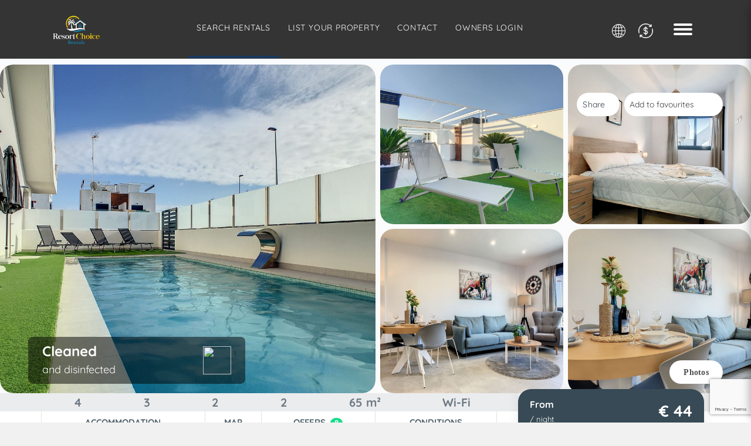

--- FILE ---
content_type: text/html; charset=utf-8
request_url: https://www.resortchoice.com/rentals/apartment-san-pedro-del-pinatar-levansur-apartment-9109-406204.html
body_size: 35202
content:
<!DOCTYPE>
<html lang="en" ontouchstart="">
  <head>
    <meta http-equiv="X-UA-Compatible" content="IE=edge" />
                    <link rel="preload" href="https://fwk.avantio.com/assets/fonts/fonts.css" as="style" onload="this.rel='stylesheet';">

        
          <link rel="preload" href="https://fw-scss-compiler.avantio.pro/v1/olb/accommodation?v=1765238406&page=accommodation&bk=bk_resortchoice&urlOlb=https://crs.avantio.com/" type="text/css" as="style" onload="this.rel='stylesheet'">
                <TITLE>Levansur Apartment - 9109 - Apartments in San Pedro del Pinatar</TITLE><link rel="canonical" href="https://www.resortchoice.com/rentals/apartment-san-pedro-del-pinatar-levansur-apartment-9109-406204.html"/><link rel="alternate" hreflang="es" href="https://www.resortchoice.com/es/alquiler/apartamento-san-pedro-del-pinatar-levansur-apartment-9109-406204.html" /><link rel="alternate" hreflang="en" href="https://www.resortchoice.com/rentals/apartment-san-pedro-del-pinatar-levansur-apartment-9109-406204.html" /><link rel="alternate" hreflang="nl" href="https://www.resortchoice.com/nl/huren/appartement-san-pedro-del-pinatar-levansur-apartment-9109-406204.html" /><link rel="alternate" hreflang="fr" href="https://www.resortchoice.com/fr/location/appartement-san-pedro-del-pinatar-levansur-apartment-9109-406204.html" /><link rel="alternate" hreflang="de" href="https://www.resortchoice.com/de/vermietung/ferienwohnung-san-pedro-del-pinatar-levansur-apartment-9109-406204.html" /><link rel="alternate" hreflang="ru" href="https://www.resortchoice.com/ru/arenda/lodging-san-pedro-del-pinatar-406204.html" /><link rel="alternate" hreflang="pt" href="https://www.resortchoice.com/pt/aluguer/apartamento-san-pedro-del-pinatar-levansur-apartment-9109-406204.html" />
            <meta name="description" content="Apartments in San Pedro del Pinatar Levansur Apartment - 9109. We have a great offer to the best price. Book right now your Apartments in San Pedro del Pinatar quick, easy and safe.">
            <meta name="keywords" content="Apartments in San Pedro del Pinatar - Levansur Apartment - 9109, Apartments San Pedro del Pinatar - Levansur Apartment - 9109, Apartment in San Pedro del Pinatar - Levansur Apartment - 9109, Apartment San Pedro del Pinatar - Levansur Apartment - 9109">
            <meta name="language" content="en">
            <meta content=Holidays name=classification>
            <meta name="revisit-after" content="1 month">
            <meta name="rating" content="General">
            <meta property="og:title" content="Levansur Apartment - 9109" />
            <meta property="og:description" content="Apartments in San Pedro del Pinatar Levansur Apartment - 9109. We have a great offer to the best price. Book right now your Apartments in San Pedro del Pinatar quick, easy and safe." />
            <meta property="og:type" content="website" />
            <meta property="og:url" content="https://www.resortchoice.com/rentals/apartment-san-pedro-del-pinatar-levansur-apartment-9109-406204.html" />
            <meta property="og:image" content="https://www.resortchoice.com/rentals/fotos/2/16730102114f1913c33adc7003621f1b8235184774/big1673010212b3fe6365eb76be404aa8cc74a1ff9e33.jpg" />
            <meta property="og:image:width" content="650" />
            <meta property="og:image:height" content="450" />
            <meta name="twitter:card" content="summary_large_image">
            <meta name="twitter:title" content="Levansur Apartment - 9109">
            <meta name="twitter:description" content="Apartments in San Pedro del Pinatar Levansur Apartment - 9109. We have a great offer to the best price. Book right now your Apartments in San Pedro del Pinatar quick, easy and safe.">
            <meta name="twitter:image:src" content="https://www.resortchoice.com/rentals/fotos/2/16730102114f1913c33adc7003621f1b8235184774/big1673010212b3fe6365eb76be404aa8cc74a1ff9e33.jpg">
            <meta name="twitter:domain" content="https://www.resortchoice.com/rentals/apartment-san-pedro-del-pinatar-levansur-apartment-9109-406204.html">
            <meta name="viewport" content="width=device-width, initial-scale=1.0, maximum-scale=1.0, user-scalable=0" /><meta name="robots" content="index,follow"><meta http-equiv="X-UA-Compatible" content="IE=edge" ><meta http-equiv="Content-Type" content="text/html; charset=utf-8"><!--[if lt IE 7]>
<script language="JavaScript">
function correctPNG() // correctly handle PNG transparency in Win IE 5.5 & 6.
{
  var arVersion = navigator.appVersion.split("MSIE")
  var version = parseFloat(arVersion[1])
  if ((version >= 5.5) && (document.body.filters))
    {
      for(var i=0; i<document.images.length; i++)
      {
        var img = document.images[i]
        var imgName = img.src.toUpperCase()
        if (imgName.substring(imgName.length-3, imgName.length) == "PNG")
        {
          var imgID = (img.id) ? "id='" + img.id + "' " : ""
          var imgClass = (img.className) ? "class='" + img.className + "' " : ""
          var imgTitle = (img.title) ? "title='" + img.title + "' " : "title='" + img.alt + "' "
          var imgStyle = "display:inline-block;" + img.style.cssText
          if (img.align == "left") imgStyle = "float:left;" + imgStyle
          if (img.align == "right") imgStyle = "float:right;" + imgStyle
          if (img.parentElement.href) imgStyle = "cursor:hand;" + imgStyle
          var strNewHTML = "<span " + imgID + imgClass + imgTitle
          + " style=\"" + "width:" + img.width + "px; height:" + img.height + "px;" + imgStyle + ";"
          + "filter:progid:DXImageTransform.Microsoft.AlphaImageLoader"
          + "(src=\'" + img.src + "\', sizingMethod='scale');\"></span>"
           img.outerHTML = strNewHTML
           i = i-1
          }
        }
      }
}
window.attachEvent("onload", correctPNG);
</script>
<![endif]--><script>function disabled() {}</script>
<script>
  window.jQuery || document.write('<script src="https://crs.avantio.com/default/js/jquery-3.4.1.min.js"><\/script>');
</script>
  <script src="https://www.google.com/recaptcha/api.js?render=6LdnDXUrAAAAABE9tBHdbQbT5re8Wor9Ymdlya1Y"></script>
  <script>window.recaptchaSiteKey = "6LdnDXUrAAAAABE9tBHdbQbT5re8Wor9Ymdlya1Y";</script>
 </head>
<body>
  
      <script type="text/javascript" src="https://crs.avantio.com/default/js/lazyLoad.js" defer></script>
    
  <div id="all">

<script>
  (function () {
    var link = document.createElement('link');
    link.type = 'image/x-icon';
    link.rel = 'shortcut icon';
    link.href = '/child/assets/img/favicon.ico';
    document.getElementsByTagName('head')[0].appendChild(link);
   }());
</script>



<link rel="preload" href="https://fwk.avantio.com/assets/fonts/fontlibrary/css/fontlibrary.css" type="text/css" as="style" onload="this.rel='stylesheet'" crossorigin><link rel="preload" href="https://fw-scss-compiler.avantio.pro/v1/css-fw/template?v=19062024&block=template&bk=bk_resortchoice&hasBorder=1&darkMode=0&urlDomain=https://crs.avantio.com" type="text/css" as="style" onload="this.rel='stylesheet'"><link rel="preload" href="/child/assets/css/general.css" type="text/css" as="style" onload="this.rel='stylesheet'" crossorigin>
        <!--[if lt IE 9]>
		<script src="https://oss.maxcdn.com/html5shiv/3.7.2/html5shiv.min.js"></script>
		<script src="https://oss.maxcdn.com/respond/1.4.2/respond.min.js"></script>
        <![endif]-->
<div class="its--online-fix" data-template="8">
<div id="top">

<link rel="preload" href="https://fw-scss-compiler.avantio.pro/v1/css-fw/blocks?v=19062024&block=header&bk=bk_resortchoice&hasBorder=1&darkMode=0&urlDomain=https://crs.avantio.com" type="text/css" as="style" onload="this.rel='stylesheet'">

<header id="header" 
class="its--wrapper-full 
horizon 
header-block-its-dark 
 
">
    <link rel="preload" href="https://fw-scss-compiler.avantio.pro/v1/css-fw/blocks?v=19062024&block=cookiebar&bk=bk_resortchoice&hasBorder=1&darkMode=0&urlDomain=https://crs.avantio.com" type="text/css" as="style" onload="this.rel='stylesheet'">
  
  <div id="its--container_cook" data-url="https://fwk.avantio.com/services/setCookieLogs.php" style="display:none" class="its--wrapper-full 
cookies-block-its-light" tabindex="1">
    <div class="its--container-fluid">
      <p class="cookie_title">
        We care about your privacy      </p>
      <p class="cookie_description">
        We use cookies that are strictly necessary in order for this website to function properly, in addition to cookies relating to the improvement and customisation of this website's experience in order to carry out statistical analysis and to provide you with advertisements based on your interests. You can accept or reject all non-necessary cookies by clicking on the respective "Accept all" or "Reject" button or, alternatively, configure them according to your preferences by clicking on the "Settings" button. For more information, please visit our         <a class="enlacePolitica fwk-color"> Cookies Policy.</a>
              </p>
      <div class="cookie_selections">
        <form id="cookies" data-bk="bk_resortchoice" data-lang="EN" data-url="https://fwk.avantio.com/services/getCookieInfo.php">
          <div class="cookies_actions">
            <a id="its--selectionCookies" class="fwk-color fwk-border">Settings</a>
            <a id="its--denyCookies" class="fwk-bg fwk-color-cont ">Reject</a>
            <a id="its--allCookies" class="fwk-bg fwk-color-cont ">Accept all</a>
          </div>
        </form>
      </div>
    </div>
  
    <div class="popup_cookies__text fwk-bg-cont" style="display: none;">
      <div class="title">
        <div class="text">Cookies Policy</div>
      </div>
      <div class="widget_inner">
        <div id="contentPoliticaCookies">
<div class="widget_inner">
<div id="contentPoliticaCookies">
<p>Cookies are small files that a site or its service provider transfers to your computer’s hard drive through your Web browser (if you allow) that enables the site’s or service provider’s systems to recognize your browser and capture and remember certain information. For instance, we use cookies to help us remember your preferred currency settings for our price lists. They are also used to help us understand your preferences based on previous or current site activity, which enables us to provide you with improved services. We also use cookies to help us compile aggregate data about site traffic and site interaction so that we can offer better site experiences and tools in the future.</p>
<p>We use cookies to:<br />• Help remember your preferred currency settings for our prices.<br />• Compile aggregate data about site traffic and site interactions in order to offer better site experiences and tools in the future. We may also use trusted third party services that track this information on our behalf.</p>
<p>You can choose to have your computer warn you each time a cookie is being sent, or you can choose to turn off all cookies. You do this through your browser settings. Each browser is a little different, so look at your browser’s Help menu to learn the correct way to modify your cookies.</p>
<p>If users disable cookies in their browser:</p>
<p>If you disable cookies, it will turn off some of the features that make your site experience more efficient and some of our services will not function properly.</p>
<p>However, you can still get all relevant information by contacting us via email or by telephone.</p>
<p> </p>
</div>
</div></div>      </div>
      <div class="cookies_actions">
        <a class="fwk-color fwk-border its--closeCookies">Close</a>
      </div>
    </div>
  
    <div class="popup_cookies fwk-bg-cont" style="display: none;">
      <div class="title">
        <div class="text">Cookie Settings</div>
      </div>
      <form action="">
        <div class="cookies_options">
          <div class="text">Clicking on "Save settings" will save the cookie selection that you choose. If you have not selected any options, clicking on this button will be the same as rejecting all cookies.</div>
          <div class="its--row inputs">
            <div class="its--row checks">
              <div class="its--col-sm-9 cookies-description">
                <label class="tooltip"><i class="icon-right-open"></i>Necessary</label>
              </div>
              <div class="its--col-sm-3">
                <input id="necessary" type="checkbox" name="necessary" checked disabled/><span>Always activated</span>
              </div>
            </div>
  
            <div class="its--row description">
              <div class="its--col-sm-12">
                <p class="info-options" style="display: none;">Cookies strictly necessary to provide a service or content requested by the user. These are responsible for technical aspects, such as identifying records and managing tool preferences in the use, interaction and location of access to content.</p>
                <div id="necessary_cookies" style="display: none;"></div>
              </div>
            </div>
            <hr>
  
            <div class="its--row checks">
              <div class="its--col-sm-9 cookies-description">
                <label class="tooltip"><i class="icon-right-open"></i>Functional</label>
              </div>
              <div class="its--col-sm-3">
                <input id="functionallity" class="fwk-bg-checked-before" type="checkbox" name="functionallity"/>
              </div>
            </div>
            <div class="its--row description">
              <div class="its--col-sm-12">
                <p class="info-options" style="display: none;">Functional cookies give the user information that enriches the browsing experience, such as displaying the weather forecast based on their location.</p>
                <div id="functionallity_cookies" style="display: none;"></div>
              </div>
            </div>
            <hr>
  
            <div class="its--row checks">
              <div class="its--col-sm-9 cookies-description">
                <label class="tooltip"><i class="icon-right-open"></i>Statistics and Analytics</label>
              </div>
              <div class="its--col-sm-3">
                <input id="analysis" type="checkbox" class="fwk-bg-checked-before" name="analysis"/>
              </div>
            </div>
  
            <div class="its--row description">
              <div class="its--col-sm-12">
                <p class="info-options" style="display: none;">These cookies collect information relating to the use of the site, such as the time spent and the content visited by readers on the site in order to measure its performance and improve browsing.<br>
The main aims sought with this type of cookies are:<br>
Allowing the anonymous identification of browsing Users and, therefore, the approximate counting of the number of visitors.<br>
Anonymous identification the most visited content.<br>
Detection of whether the User who is accessing the site is new or a repeat visitor.</p>
                <div id="analysis_cookies" style="display: none;"></div>
              </div>
            </div>
  
            <hr>
  
            <div class="its--row checks">
              <div class="its--col-sm-9 cookies-description">
                <label class="tooltip"><i class="icon-right-open"></i>Marketing</label>
              </div>
              <div class="its--col-sm-3">
                <input id="marketing" type="checkbox" class="fwk-bg-checked-before" name="marketing"/>
              </div>
            </div>
            <div class="its--row description">
              <div class="its--col-sm-12">
                <p class="info-options" style="display: none;">These cookies obtain information about the user's browsing habits in order to manage advertising spaces and offer more relevant and quality content based on the user's interests.</p>
                <div id="marketing_cookies" style="display: none;"></div>
              </div>
            </div>
            <div class="cookies_actions">
              <a id="its--closeCookies" class="fwk-color fwk-border">Close</a>
              <a id="its--acceptedCookies" class="fwk-bg fwk-color-cont ">Save settings</a>
            </div>
          </div>
        </div>
      </form>
    </div>
  </div>
  

<link rel="preload" href="https://fw-scss-compiler.avantio.pro/v1/css-fw/blocks?v=19062024&block=exit-intent&bk=bk_resortchoice&hasBorder=1&darkMode=0&urlDomain=https://crs.avantio.com" type="text/css" as="style" onload="this.rel='stylesheet'">

<link rel="preload" href="https://fw-scss-compiler.avantio.pro/v1/css-fw/blocks?v=19062024&block=bottom-banner&bk=bk_resortchoice&hasBorder=1&darkMode=0&urlDomain=https://crs.avantio.com" type="text/css" as="style" onload="this.rel='stylesheet'">

<div id="bottom-banner" style="display:none; background-color: #351c75">
  <input type="hidden" id="actBotBanHome" value="0">
  <input type="hidden" id="actBotBanListViewAcc" value="1">
  <input type="hidden" id="actBotBanDetViewAcc" value="1">
  <i class="icon-close" style="color: #ffffff"></i>
  <p class="bottom-banner-title" style="color: #ffffff">Guaranteed the best rates</p>
  <p style="color: #ffffff">
    If you find the same property cheaper anywhere we will refund the difference  </p>
  </div>
<div class="bottom-banner-overlay" style="display:none"></div>
  
  <div id="lower_header">
    <div class="its--container">
      <div class="its--row">
        <div id="logo" 
        class=" its--col-sm-3 its--col-xs-9 ">
          <a href='https://www.resortchoice.com/'><img height='50' src='/child/assets/img/logo.webp' alt='Resort Choice Group SL' loading='lazy' /></a>        </div>
                <div id="mobile_menu" 
        class="
">
                      <span id="navegacion_close">
              <i class="icon icon-close"></i>
            </span>
                    <ul class="nav navbar-nav">
            
<li id="nav-inicio" ><a  href="https://www.resortchoice.com" >Home</a></li><li id="nav-alquiler" class='its--item_active'><a  href="https://www.resortchoice.com/rentals/holidays-rentals-rentals-d0/" >Search Rentals</a></li><li id="nav-alquiler-le" ><a  href="https://www.resortchoice.com/long-term-rental/holidays-rentals-rentals-p0/" >Mid Term Rentals</a></li><li id="nav-ofertas" ><a  href="https://www.resortchoice.com/special-offers/" >Special Offers</a></li><li id="nav-experiencias" ><a  href="https://www.resortchoice.com/experiences/" >Experiences</a></li><li id="nav-nosotros" ><a  href="https://www.resortchoice.com/about-us/" >About</a></li><li id="nav-contacto" ><a  href="https://www.resortchoice.com/contact-us/" >Contact</a></li><li id="nav-list_your_property" ><a  href="https://www.resortchoice.com/list-your-property/" >List your property </a></li><li id="nav-blog" ><a target="_blank" href="http://blog.resortchoice.com" >Blog</a></li><li id="nav-faqs" ><a  href="https://www.resortchoice.com/faqs/" >FAQ</a></li><li id="nav-how-to-book" ><a  href="https://www.resortchoice.com/how-to-book/" >How to book</a></li>          </ul>
          <ul class="nav navbar-nav">
            
<div class="preheader-item-left item-social_media" id="social_media">  <ul>
          <li><a href="https://www.facebook.com/resortchoice/" target="_blank" class="icon-facebook"></a></li>
          <li><a href="https://twitter.com/resortchoice" target="_blank" class="icon-twitter"></a></li>
      </ul>
<div class="separador"></div></div><div class="preheader-item-left item-idiomas" id="idiomas">
<div class="dropdown">
  <a class="btn btn-link dropdown-toggle btn-xs " id="dropdownLang" data-href="www.resortchoice.com" data-iso="EN" data-toggle="dropdown">
    
    English (UK)
     
      <span class="icon icon-down-open"></span>
      </a>

      <ul class="dropdown-menu dropdown-menu-right" role="languages" aria-labelledby="dropdownLang">
      <li><a data-iso="ES" tabindex="-1" href="https://www.resortchoice.com/es/alquiler/apartamento-san-pedro-del-pinatar-levansur-apartment-9109-406204.html">Español (ES)</a></li><li><a data-iso="DU" tabindex="-1" href="https://www.resortchoice.com/nl/huren/appartement-san-pedro-del-pinatar-levansur-apartment-9109-406204.html">Nederlands</a></li><li><a data-iso="FR" tabindex="-1" href="https://www.resortchoice.com/fr/location/appartement-san-pedro-del-pinatar-levansur-apartment-9109-406204.html">Français</a></li><li><a data-iso="DE" tabindex="-1" href="https://www.resortchoice.com/de/vermietung/ferienwohnung-san-pedro-del-pinatar-levansur-apartment-9109-406204.html">Deutsch</a></li><li><a data-iso="RU" tabindex="-1" href="https://www.resortchoice.com/ru/arenda/lodging-san-pedro-del-pinatar-406204.html">Русский</a></li><li><a data-iso="PT" tabindex="-1" href="https://www.resortchoice.com/pt/aluguer/apartamento-san-pedro-del-pinatar-levansur-apartment-9109-406204.html">Português (PT)</a></li>    </ul>
  </div>
<div class="separador"></div></div><div class="preheader-item-left item-multimoneda" id="multimoneda">    <div class="dropdown currency">
      <div class="dropdown-toggle" data-toggle="dropdown" data-qa="currency_selector">
        <span>Currency :</span>
        <span id="select_monedas">EUR</span>
        <span class="icon icon-down-open"></span>
      </div>
      <div class="contenedor_dropDown">
        <ul class="dropdown-menu arrow_box_dropdown">
          <li class="title">
            <b>Choose your currency</b>
          </li>

                      <li>
              <a href="javascript:setCookieCurrency('www.resortchoice.com', 'bk_resortchoice', 978, 1);">
                <span>EUR</span><span class="simboloMoneda">€</span> 
              </a>
            </li>
                      <li>
              <a href="javascript:setCookieCurrency('www.resortchoice.com', 'bk_resortchoice', 826, 1);">
                <span>GBP</span><span class="simboloMoneda">£</span> 
              </a>
            </li>
                      <li>
              <a href="javascript:setCookieCurrency('www.resortchoice.com', 'bk_resortchoice', 840, 1);">
                <span>USD</span><span class="simboloMoneda">$</span> 
              </a>
            </li>
                      <li>
              <a href="javascript:setCookieCurrency('www.resortchoice.com', 'bk_resortchoice', 36, 1);">
                <span>AUD</span><span class="simboloMoneda"></span> 
              </a>
            </li>
                      <li>
              <a href="javascript:setCookieCurrency('www.resortchoice.com', 'bk_resortchoice', 124, 1);">
                <span>CAD</span><span class="simboloMoneda"></span> 
              </a>
            </li>
                      <li>
              <a href="javascript:setCookieCurrency('www.resortchoice.com', 'bk_resortchoice', 484, 1);">
                <span>MXN</span><span class="simboloMoneda"></span> 
              </a>
            </li>
                      <li>
              <a href="javascript:setCookieCurrency('www.resortchoice.com', 'bk_resortchoice', 756, 1);">
                <span>CHF</span><span class="simboloMoneda"></span> 
              </a>
            </li>
                      <li>
              <a href="javascript:setCookieCurrency('www.resortchoice.com', 'bk_resortchoice', 784, 1);">
                <span>AED</span><span class="simboloMoneda"></span> 
              </a>
            </li>
                  </ul>
      </div>
    </div>
</div><div class="preheader-item-right item-favoritosMarkup" id="favoritosMarkup">

  <a href="https://www.resortchoice.com/rentals/favourites/" class="btn btn-link btn-xs">
    <span class="contentFavoritos"><i class="icon icon-heart-filled "></i></span> Favourites  </a>
<div class="separador"></div></div><div class="preheader-item-right item-login">
<a href="https://www.resortchoice.com/owners-login/" class="btn btn-link btn-xs">
        
    Owner login</a>
</div>          </ul>
        </div>
                <div id="navigation" 
        class=" its--col-sm-6 ">
          <nav class="navbar navbar-default" role="navigation">
            <div class="collapse navbar-collapse" id="main-nav">
              <ul class="nav navbar-nav">
                
<li id="nav-alquiler" class='its--item_active'><a  href="https://www.resortchoice.com/rentals/holidays-rentals-rentals-d0/" >Search Rentals</a></li><li id="nav-list_your_property" ><a  href="https://www.resortchoice.com/list-your-property/" >List your property </a></li><li id="nav-contacto" ><a  href="https://www.resortchoice.com/contact-us/" >Contact</a></li><li id="nav-owners-login" ><a  href="https://www.resortchoice.com/owners-login/" >Owners Login</a></li>              </ul>
            </div>
          </nav>
        </div>
                <div id="preheader_custom" class="its--col-sm-3 its--col-xs-3">
          <ul class="megamenuidiomas">
            <li>
              <a href="#" class="megamenu-item"><i class="icon"></i></a>
              <div class="submenu">
                <div class="submenu-columns desplegable-idiomas">
                  <ul>
                    <li>
                      
<div class="preheader-item-right item-idiomas" id="idiomas">
<div class="dropdown">
  <a class="btn btn-link dropdown-toggle btn-xs " id="dropdownLang" data-href="www.resortchoice.com" data-iso="EN" data-toggle="dropdown">
    
    English (UK)
     
      <span class="icon icon-down-open"></span>
      </a>

      <ul class="dropdown-menu dropdown-menu-right" role="languages" aria-labelledby="dropdownLang">
      <li><a data-iso="ES" tabindex="-1" href="https://www.resortchoice.com/es/alquiler/apartamento-san-pedro-del-pinatar-levansur-apartment-9109-406204.html">Español (ES)</a></li><li><a data-iso="DU" tabindex="-1" href="https://www.resortchoice.com/nl/huren/appartement-san-pedro-del-pinatar-levansur-apartment-9109-406204.html">Nederlands</a></li><li><a data-iso="FR" tabindex="-1" href="https://www.resortchoice.com/fr/location/appartement-san-pedro-del-pinatar-levansur-apartment-9109-406204.html">Français</a></li><li><a data-iso="DE" tabindex="-1" href="https://www.resortchoice.com/de/vermietung/ferienwohnung-san-pedro-del-pinatar-levansur-apartment-9109-406204.html">Deutsch</a></li><li><a data-iso="RU" tabindex="-1" href="https://www.resortchoice.com/ru/arenda/lodging-san-pedro-del-pinatar-406204.html">Русский</a></li><li><a data-iso="PT" tabindex="-1" href="https://www.resortchoice.com/pt/aluguer/apartamento-san-pedro-del-pinatar-levansur-apartment-9109-406204.html">Português (PT)</a></li>    </ul>
  </div>
<div class="separador"></div></div><div class="preheader-item-right item-multimoneda" id="multimoneda">    <div class="dropdown currency">
      <div class="dropdown-toggle" data-toggle="dropdown" data-qa="currency_selector">
        <span>Currency :</span>
        <span id="select_monedas">EUR</span>
        <span class="icon icon-down-open"></span>
      </div>
      <div class="contenedor_dropDown">
        <ul class="dropdown-menu arrow_box_dropdown">
          <li class="title">
            <b>Choose your currency</b>
          </li>

                      <li>
              <a href="javascript:setCookieCurrency('www.resortchoice.com', 'bk_resortchoice', 978, 1);">
                <span>EUR</span><span class="simboloMoneda">€</span> 
              </a>
            </li>
                      <li>
              <a href="javascript:setCookieCurrency('www.resortchoice.com', 'bk_resortchoice', 826, 1);">
                <span>GBP</span><span class="simboloMoneda">£</span> 
              </a>
            </li>
                      <li>
              <a href="javascript:setCookieCurrency('www.resortchoice.com', 'bk_resortchoice', 840, 1);">
                <span>USD</span><span class="simboloMoneda">$</span> 
              </a>
            </li>
                      <li>
              <a href="javascript:setCookieCurrency('www.resortchoice.com', 'bk_resortchoice', 36, 1);">
                <span>AUD</span><span class="simboloMoneda"></span> 
              </a>
            </li>
                      <li>
              <a href="javascript:setCookieCurrency('www.resortchoice.com', 'bk_resortchoice', 124, 1);">
                <span>CAD</span><span class="simboloMoneda"></span> 
              </a>
            </li>
                      <li>
              <a href="javascript:setCookieCurrency('www.resortchoice.com', 'bk_resortchoice', 484, 1);">
                <span>MXN</span><span class="simboloMoneda"></span> 
              </a>
            </li>
                      <li>
              <a href="javascript:setCookieCurrency('www.resortchoice.com', 'bk_resortchoice', 756, 1);">
                <span>CHF</span><span class="simboloMoneda"></span> 
              </a>
            </li>
                      <li>
              <a href="javascript:setCookieCurrency('www.resortchoice.com', 'bk_resortchoice', 784, 1);">
                <span>AED</span><span class="simboloMoneda"></span> 
              </a>
            </li>
                  </ul>
      </div>
    </div>
</div>                    </li>
                  </ul>
                </div>
              </div>
            </li>
          </ul>
        </div>
        <div id="preheader_custom" class="its--col-sm-3 its--col-xs-3">
          <ul class="megamenucurrency">
            <li>
              <a href="#" class="megamenu-item"><i class="icon"></i></a>
              <div class="submenu">
                <div class="submenu-columns desplegable-currency">
                  <ul>
                    <li>
                          <div class="dropdown currency">
      <div class="contenedor_dropDown">
        <ul class="arrow_box_dropdown">
                      <li>
              <a href="javascript:setCookieCurrency('www.resortchoice.com', 'bk_resortchoice', 978, 1);">
                <span>EUR</span><span class="simboloMoneda">€</span> 
              </a>
            </li>
                      <li>
              <a href="javascript:setCookieCurrency('www.resortchoice.com', 'bk_resortchoice', 826, 1);">
                <span>GBP</span><span class="simboloMoneda">£</span> 
              </a>
            </li>
                      <li>
              <a href="javascript:setCookieCurrency('www.resortchoice.com', 'bk_resortchoice', 840, 1);">
                <span>USD</span><span class="simboloMoneda">$</span> 
              </a>
            </li>
                      <li>
              <a href="javascript:setCookieCurrency('www.resortchoice.com', 'bk_resortchoice', 36, 1);">
                <span>AUD</span><span class="simboloMoneda"></span> 
              </a>
            </li>
                      <li>
              <a href="javascript:setCookieCurrency('www.resortchoice.com', 'bk_resortchoice', 124, 1);">
                <span>CAD</span><span class="simboloMoneda"></span> 
              </a>
            </li>
                      <li>
              <a href="javascript:setCookieCurrency('www.resortchoice.com', 'bk_resortchoice', 484, 1);">
                <span>MXN</span><span class="simboloMoneda"></span> 
              </a>
            </li>
                      <li>
              <a href="javascript:setCookieCurrency('www.resortchoice.com', 'bk_resortchoice', 756, 1);">
                <span>CHF</span><span class="simboloMoneda"></span> 
              </a>
            </li>
                      <li>
              <a href="javascript:setCookieCurrency('www.resortchoice.com', 'bk_resortchoice', 784, 1);">
                <span>AED</span><span class="simboloMoneda"></span> 
              </a>
            </li>
                  </ul>
      </div>
    </div>
                    </li>
                  </ul>
                </div>
              </div>
            </li>
          </ul>
        </div>
        <div id="toggle_nav" 
        class=" its--col-sm-3  
        navbar navbar-default">
          <button id="navegacion_btn" 
          type="button" 
          class="navbar-toggle collapsed 
           its--col-sm-1 visible-xs-block visible-sm-inline-block visible-lg-inline-block visible-md-inline-block " 
          data-toggle="collapse" 
          data-target="#main-nav">
            <span class="sr-only">Menu</span>
            <span class="icon-bar"></span>
            <span class="icon-bar"></span>
            <span class="icon-bar"></span>
          </button>
        </div>
      </div>
    </div>
  </div>
</header>
</div>
 <main id="main" class="its--wrapper-full">
	<div class="its--container-fluid">
		<div class="its--row">
			<div class="its--col-md-12">
				<!-- aquí se abre #centro -->
	<script type="text/javascript">
var xajaxRequestUri="https://www.resortchoice.com/rentals/gestorFormulario.php";
var xajaxDebug=false;
var xajaxStatusMessages=false;
var xajaxWaitCursor=true;
var xajaxDefinedGet=0;
var xajaxDefinedPost=1;
var xajaxLoaded=false;
function xajax_buscando(){return xajax.call("buscando", arguments, 1);}
function xajax_resultados(){return xajax.call("resultados", arguments, 1);}
function xajax_edadesninyos(){return xajax.call("edadesninyos", arguments, 1);}
function xajax_edadesninyos2(){return xajax.call("edadesninyos2", arguments, 1);}
function xajax_calculaDispoLE(){return xajax.call("calculaDispoLE", arguments, 1);}
function xajax_calculaPrecio(){return xajax.call("calculaPrecio", arguments, 1);}
function xajax_showTarifas(){return xajax.call("showTarifas", arguments, 1);}
function xajax_appendTarifa(){return xajax.call("appendTarifa", arguments, 1);}
function xajax_appendDescuento(){return xajax.call("appendDescuento", arguments, 1);}
function xajax_showPeriodos(){return xajax.call("showPeriodos", arguments, 1);}
function xajax_calculaPrecioHotel(){return xajax.call("calculaPrecioHotel", arguments, 1);}
function xajax_refrescaCombos(){return xajax.call("refrescaCombos", arguments, 1);}
function xajax_autoComplete(){return xajax.call("autoComplete", arguments, 1);}
function xajax_insertaFavorito(){return xajax.call("insertaFavorito", arguments, 1);}
function xajax_codigoPromocional(){return xajax.call("codigoPromocional", arguments, 1);}
function xajax_guardaValoracionUtil(){return xajax.call("guardaValoracionUtil", arguments, 1);}
function xajax_getURLBusqueda(){return xajax.call("getURLBusqueda", arguments, 1);}
function xajax_getURLForm(){return xajax.call("getURLForm", arguments, 1);}
function xajax_setCookieCurrency(){return xajax.call("setCookieCurrency", arguments, 1);}
function xajax_enviaContacto(){return xajax.call("enviaContacto", arguments, 1);}
function xajax_calculaPrecioReserva(){return xajax.call("calculaPrecioReserva", arguments, 1);}
function xajax_changeUrlResultados(){return xajax.call("changeUrlResultados", arguments, 1);}
function xajax_sendByEmail(){return xajax.call("sendByEmail", arguments, 1);}
	</script>
	<script type="text/javascript" src="https://crs.avantio.com/default/js/xajax/xajax_js/xajax.js"></script>
	<script type="text/javascript">
window.setTimeout(function () { if (!xajaxLoaded) { alert('Error: the xajax Javascript file could not be included. Perhaps the URL is incorrect?\nURL: ./default/js/xajax/xajax_js/xajax.js'); } }, 6000);
	</script>
<script language="javascript">function openWindow() {}</script><div id='centro'><script>
  window.dataLayer = window.dataLayer || [];
  window.dataLayer.push({
    'event': 'viewAccomodationDetail',
    'propertyName': 'Levansur Apartment - 9109',
    'accomodationID': '406204',
    'lowestPrice': '44',
    'currency':'EUR',
    'arrivalDate': '',
    'arrivalDateYMD': '',
    'departureDate': '',
    'departureDateYMD': '',
    'building': 'Levansur IV', 
    'typeAccommodation': 'Apartment',
    'adultsReq': '',
    'childrenReq': '',
    'locality': 'San Pedro del Pinatar',
    'cookieGA': ''
  });
</script>



<script type="application/ld+json">
  {
    "@context": "https://schema.org/",
    "@type": "Product",
    "name": "Levansur Apartment - 9109",
    "image": [
      "https://www.resortchoice.com/rentals/fotos/2/16730102114f1913c33adc7003621f1b8235184774/big1673010212b3fe6365eb76be404aa8cc74a1ff9e33.jpg"
     ],
    "description": "This penthouse 2 bedroom apartment is located in San Pedro del Pinatar. It has a spacious private roof terrace with sunbeds, dining table and chairs with sun shade. The main bedroom has a king bed and en suite bathroom with shower. The second bedroom has 2 single beds and there is also a second bathroom with shower. The main living area is open-plan with a modern kitchen with a lounge and dining area. The apartment has free wifi Internet and a large TV with channels from around the world. The swimming pool area is a good size and has a step down to a shallow end for children and then a deeper area to have a swim, this communal area also has space to sunbathe or enjoy the jacuzzi in the pool.San Pedro Del Pinatar is a typically Spanish town with a population of just over 20,000. The nearest airport is Murcia International (approx 30 minutes away or Alicante approx. 50 minutes away by car). The attractive beaches of The Mar Menor are approximately 10 mins walking distance and this enclosed saltwater lagoon enjoys water temperatures in excess of 26 degrees during the summer months which is popular for both family visitors and water sports enthusiasts . The area enjoys good weather for the majority of the year with over 320 days of sunshine.Key Features:- Fully equipped kitchen- Private roof terrace- Free WiFi Internet- TV channels from around the world including UK - Use of the complex swimming pool- Walking distance to the beach- Air conditioning/heating- 24 hour local supportSwimming Pool:- Outdoor Pool (Open all year)​The property is located 700 m from Asiático Pato Loco restaurant, 850 m from Carrefour Express supermarket, 1 km from Playa de Villa Nanitos sand beach, 1 km from Venezuela Seafood Restaurant, 1 km from Mercadona supermarket, 1 km from Playa la Puntica sand beach, 2 km from Playas de Santiago de la Ribera sand beach, 2 km from San Pedro bus station, 2 km from Mud Baths thermal springs, 2 km from Consum supermarket, 2 km from McDonalds restaurant, 2 km from Domino's Pizza restaurant, 2 km from KFC restaurant, 2 km from Carrefour supermarket, 3 km from Lidl supermarket, 3 km from La Salinas nature reserve, 10 km from Roda golf course, 10 km from La Romera golf course, 16 km from Balsicas Mar Menor train station, 23 km from Aquapolis Torrevieja water park, 25 km from La Torre golf course, 37 km from Murcia International airport, 40 km from Cartagena, 50 km from Murcia city, 68 km from Alicante airport.",
    "mpn": "406204",
    "sku": "406204",
    "brand": {
      "@type": "Thing",
      "name": "Resort Choice Group SL"
    },
        "offers": {
      "@type": "AggregateOffer",
      "lowPrice": "44",
      "priceCurrency": "EUR",
      "offerCount": "1"
    }
  }
  </script>
  
	<script type="application/ld+json">
		{
			"@context": "https://schema.org",
			"@type": "BreadcrumbList",
			"itemListElement": [{
            "@type": "ListItem",
            "position": 1,
            "name": "Rentals",
            "item": "https://www.resortchoice.com/rentals/holidays-rentals-d0/"
        }, {
                    "@type": "ListItem",
                    "position": 2,
                    "name": "San Pedro del Pinatar",
                    "item": "https://www.resortchoice.com/rentals/san-pedro-del-pinatar-d67376/"
                }, {
                    "@type": "ListItem",
                    "position": 3,
                    "name": "Lo Pagán",
                    "item": "https://www.resortchoice.com/rentals/lo-pagan-san-pedro-del-pinatar-n247024/"
                }, {
                "@type": "ListItem",
                "position": 4,
                "name": "Levansur Apartment - 9109"
            }]		
		}
	</script>

	<div id="fb-root"></div>

	<script>function anularBotonDerecho(e) {if (navigator.appName == 'Netscape'&& (e.which == 3 || e.which ==  2)){return false;} else if (navigator.appName == 'Microsoft Internet Explorer'&& (event.button  == 2 || event.button    == 4)) {}}document.onmousedown=anularBotonDerecho;document.oncontextmenu=new Function('return false');</script>


<div id="sombra" class="galeria_full gallery-grid">
	<div id="contenedor" class="sidebar_masDatos" >
		<div  id="contenido" class="class_masdatos container-ALQUILER">
			<div id="bloque_foto_cont" class="bloque-descripcion-ALQUILER">
				<div class='box-ficha-full'>  <div id="galeria_full">
    <div id="Fotos_ficha_e">
      <div id="foto_principal" class="grid-container">
    <div id="galleryGrid" class="photo-gallery count-images-50">
                
                            <div>
          <a 
          href="https://www.resortchoice.com/rentals/fotos/2/16730102114f1913c33adc7003621f1b8235184774/1673010212b3fe6365eb76be404aa8cc74a1ff9e33.jpg" 
          id="ft_0" 
          data-size="2560x1920" 
          data-med="https://www.resortchoice.com/rentals/fotos/2/16730102114f1913c33adc7003621f1b8235184774/1673010212b3fe6365eb76be404aa8cc74a1ff9e33.jpg" 
          data-index="0">
            <img
              src="https://www.resortchoice.com/rentals/fotos/2/16730102114f1913c33adc7003621f1b8235184774/huge1673010212b3fe6365eb76be404aa8cc74a1ff9e33.jpg" 
              title="Apartment in San Pedro del Pinatar - Levansur Apartment - 9109"
              alt="Apartment in San Pedro del Pinatar - Levansur Apartment - 9109"
              loading="lazy">
            <figure></figure>
          </a>
            </div>
                
                            <div>
          <a 
          href="https://www.resortchoice.com/rentals/fotos/2/16730102114f1913c33adc7003621f1b8235184774/167301026552d21908cc62a4caa5845364955de096.jpg" 
          id="ft_1" 
          data-size="2560x1920" 
          data-med="https://www.resortchoice.com/rentals/fotos/2/16730102114f1913c33adc7003621f1b8235184774/167301026552d21908cc62a4caa5845364955de096.jpg" 
          data-index="1">
            <img
              src="https://www.resortchoice.com/rentals/fotos/2/16730102114f1913c33adc7003621f1b8235184774/huge167301026552d21908cc62a4caa5845364955de096.jpg" 
              title="Apartment in San Pedro del Pinatar - Levansur Apartment - 9109"
              alt="Apartment in San Pedro del Pinatar - Levansur Apartment - 9109"
              loading="lazy">
            <figure></figure>
          </a>
            </div>
                
                            <div>
          <a 
          href="https://www.resortchoice.com/rentals/fotos/2/16730102114f1913c33adc7003621f1b8235184774/16730102308db030de478b2db94af064ee7baed852.jpg" 
          id="ft_2" 
          data-size="2560x1919" 
          data-med="https://www.resortchoice.com/rentals/fotos/2/16730102114f1913c33adc7003621f1b8235184774/16730102308db030de478b2db94af064ee7baed852.jpg" 
          data-index="2">
            <img
              src="https://www.resortchoice.com/rentals/fotos/2/16730102114f1913c33adc7003621f1b8235184774/huge16730102308db030de478b2db94af064ee7baed852.jpg" 
              title="Apartment in San Pedro del Pinatar - Levansur Apartment - 9109"
              alt="Apartment in San Pedro del Pinatar - Levansur Apartment - 9109"
              loading="lazy">
            <figure></figure>
          </a>
            </div>
                
                            <div>
          <a 
          href="https://www.resortchoice.com/rentals/fotos/2/16730102114f1913c33adc7003621f1b8235184774/16730102414a1cdb1a4dac11de647669e1af986d78.jpg" 
          id="ft_3" 
          data-size="2560x1920" 
          data-med="https://www.resortchoice.com/rentals/fotos/2/16730102114f1913c33adc7003621f1b8235184774/16730102414a1cdb1a4dac11de647669e1af986d78.jpg" 
          data-index="3">
            <img
              src="https://www.resortchoice.com/rentals/fotos/2/16730102114f1913c33adc7003621f1b8235184774/huge16730102414a1cdb1a4dac11de647669e1af986d78.jpg" 
              title="Apartment in San Pedro del Pinatar - Levansur Apartment - 9109"
              alt="Apartment in San Pedro del Pinatar - Levansur Apartment - 9109"
              loading="lazy">
            <figure></figure>
          </a>
            </div>
                
                            <div>
          <a 
          href="https://www.resortchoice.com/rentals/fotos/2/16730102114f1913c33adc7003621f1b8235184774/16730102321dad133a6ac1a53dbc6f6ce4bea2b1a0.jpg" 
          id="ft_4" 
          data-size="2560x1920" 
          data-med="https://www.resortchoice.com/rentals/fotos/2/16730102114f1913c33adc7003621f1b8235184774/16730102321dad133a6ac1a53dbc6f6ce4bea2b1a0.jpg" 
          data-index="4">
            <img
              src="https://www.resortchoice.com/rentals/fotos/2/16730102114f1913c33adc7003621f1b8235184774/huge16730102321dad133a6ac1a53dbc6f6ce4bea2b1a0.jpg" 
              title="Apartment in San Pedro del Pinatar - Levansur Apartment - 9109"
              alt="Apartment in San Pedro del Pinatar - Levansur Apartment - 9109"
              loading="lazy">
            <figure></figure>
          </a>
            </div>
                
                            <div>
          <a 
          href="https://www.resortchoice.com/rentals/fotos/2/16730102114f1913c33adc7003621f1b8235184774/167301028284fdfe5040dd9d25ea3d009f8887ac8a.jpg" 
          id="ft_5" 
          data-size="2560x1920" 
          data-med="https://www.resortchoice.com/rentals/fotos/2/16730102114f1913c33adc7003621f1b8235184774/167301028284fdfe5040dd9d25ea3d009f8887ac8a.jpg" 
          data-index="5">
            <img
              src="https://www.resortchoice.com/rentals/fotos/2/16730102114f1913c33adc7003621f1b8235184774/huge167301028284fdfe5040dd9d25ea3d009f8887ac8a.jpg" 
              title="Apartment in San Pedro del Pinatar - Levansur Apartment - 9109"
              alt="Apartment in San Pedro del Pinatar - Levansur Apartment - 9109"
              loading="lazy">
            <figure></figure>
          </a>
            </div>
                
                            <div>
          <a 
          href="https://www.resortchoice.com/rentals/fotos/2/16730102114f1913c33adc7003621f1b8235184774/167301027716f8b0db96ed9e96f456eb3bd7cf2daf.jpg" 
          id="ft_6" 
          data-size="1920x2560" 
          data-med="https://www.resortchoice.com/rentals/fotos/2/16730102114f1913c33adc7003621f1b8235184774/167301027716f8b0db96ed9e96f456eb3bd7cf2daf.jpg" 
          data-index="6">
            <img
              src="https://www.resortchoice.com/rentals/fotos/2/16730102114f1913c33adc7003621f1b8235184774/huge167301027716f8b0db96ed9e96f456eb3bd7cf2daf.jpg" 
              title="Apartment in San Pedro del Pinatar - Levansur Apartment - 9109"
              alt="Apartment in San Pedro del Pinatar - Levansur Apartment - 9109"
              loading="lazy">
            <figure></figure>
          </a>
            </div>
                
                            <div>
          <a 
          href="https://www.resortchoice.com/rentals/fotos/2/16730102114f1913c33adc7003621f1b8235184774/1673010274aeb65ba5400cbc44696fbc6d038328c7.jpg" 
          id="ft_7" 
          data-size="2560x1920" 
          data-med="https://www.resortchoice.com/rentals/fotos/2/16730102114f1913c33adc7003621f1b8235184774/1673010274aeb65ba5400cbc44696fbc6d038328c7.jpg" 
          data-index="7">
            <img
              src="https://www.resortchoice.com/rentals/fotos/2/16730102114f1913c33adc7003621f1b8235184774/huge1673010274aeb65ba5400cbc44696fbc6d038328c7.jpg" 
              title="Apartment in San Pedro del Pinatar - Levansur Apartment - 9109"
              alt="Apartment in San Pedro del Pinatar - Levansur Apartment - 9109"
              loading="lazy">
            <figure></figure>
          </a>
            </div>
                
                            <div>
          <a 
          href="https://www.resortchoice.com/rentals/fotos/2/16730102114f1913c33adc7003621f1b8235184774/1673010280ebeab168826beafa2d50dac262956634.jpg" 
          id="ft_8" 
          data-size="1920x2560" 
          data-med="https://www.resortchoice.com/rentals/fotos/2/16730102114f1913c33adc7003621f1b8235184774/1673010280ebeab168826beafa2d50dac262956634.jpg" 
          data-index="8">
            <img
              src="https://www.resortchoice.com/rentals/fotos/2/16730102114f1913c33adc7003621f1b8235184774/huge1673010280ebeab168826beafa2d50dac262956634.jpg" 
              title="Apartment in San Pedro del Pinatar - Levansur Apartment - 9109"
              alt="Apartment in San Pedro del Pinatar - Levansur Apartment - 9109"
              loading="lazy">
            <figure></figure>
          </a>
            </div>
                
                            <div>
          <a 
          href="https://www.resortchoice.com/rentals/fotos/2/16730102114f1913c33adc7003621f1b8235184774/1673010292c6c9a42d47e4e5ae24b0d00316d485ad.jpg" 
          id="ft_9" 
          data-size="2560x1920" 
          data-med="https://www.resortchoice.com/rentals/fotos/2/16730102114f1913c33adc7003621f1b8235184774/1673010292c6c9a42d47e4e5ae24b0d00316d485ad.jpg" 
          data-index="9">
            <img
              src="https://www.resortchoice.com/rentals/fotos/2/16730102114f1913c33adc7003621f1b8235184774/huge1673010292c6c9a42d47e4e5ae24b0d00316d485ad.jpg" 
              title="Apartment in San Pedro del Pinatar - Levansur Apartment - 9109"
              alt="Apartment in San Pedro del Pinatar - Levansur Apartment - 9109"
              loading="lazy">
            <figure></figure>
          </a>
            </div>
                
                            <div>
          <a 
          href="https://www.resortchoice.com/rentals/fotos/2/16730102114f1913c33adc7003621f1b8235184774/1673010279b08ac031f79dcca11ecf878643dff85b.jpg" 
          id="ft_10" 
          data-size="1920x2560" 
          data-med="https://www.resortchoice.com/rentals/fotos/2/16730102114f1913c33adc7003621f1b8235184774/1673010279b08ac031f79dcca11ecf878643dff85b.jpg" 
          data-index="10">
            <img
              src="https://www.resortchoice.com/rentals/fotos/2/16730102114f1913c33adc7003621f1b8235184774/huge1673010279b08ac031f79dcca11ecf878643dff85b.jpg" 
              title="Apartment in San Pedro del Pinatar - Levansur Apartment - 9109"
              alt="Apartment in San Pedro del Pinatar - Levansur Apartment - 9109"
              loading="lazy">
            <figure></figure>
          </a>
            </div>
                
                            <div>
          <a 
          href="https://www.resortchoice.com/rentals/fotos/2/16730102114f1913c33adc7003621f1b8235184774/167301023615e7890961d8b0e7ca83fe50d08a7eaf.jpg" 
          id="ft_11" 
          data-size="1920x2560" 
          data-med="https://www.resortchoice.com/rentals/fotos/2/16730102114f1913c33adc7003621f1b8235184774/167301023615e7890961d8b0e7ca83fe50d08a7eaf.jpg" 
          data-index="11">
            <img
              src="https://www.resortchoice.com/rentals/fotos/2/16730102114f1913c33adc7003621f1b8235184774/huge167301023615e7890961d8b0e7ca83fe50d08a7eaf.jpg" 
              title="Apartment in San Pedro del Pinatar - Levansur Apartment - 9109"
              alt="Apartment in San Pedro del Pinatar - Levansur Apartment - 9109"
              loading="lazy">
            <figure></figure>
          </a>
            </div>
                
                            <div>
          <a 
          href="https://www.resortchoice.com/rentals/fotos/2/16730102114f1913c33adc7003621f1b8235184774/1673010276a6e59b03516c06790511e02226f99f7f.jpg" 
          id="ft_12" 
          data-size="1920x2560" 
          data-med="https://www.resortchoice.com/rentals/fotos/2/16730102114f1913c33adc7003621f1b8235184774/1673010276a6e59b03516c06790511e02226f99f7f.jpg" 
          data-index="12">
            <img
              src="https://www.resortchoice.com/rentals/fotos/2/16730102114f1913c33adc7003621f1b8235184774/huge1673010276a6e59b03516c06790511e02226f99f7f.jpg" 
              title="Apartment in San Pedro del Pinatar - Levansur Apartment - 9109"
              alt="Apartment in San Pedro del Pinatar - Levansur Apartment - 9109"
              loading="lazy">
            <figure></figure>
          </a>
            </div>
                
                            <div>
          <a 
          href="https://www.resortchoice.com/rentals/fotos/2/16730102114f1913c33adc7003621f1b8235184774/1673010251a7e8985b9f667c8dda84077b3859bc1d.jpg" 
          id="ft_13" 
          data-size="2560x1920" 
          data-med="https://www.resortchoice.com/rentals/fotos/2/16730102114f1913c33adc7003621f1b8235184774/1673010251a7e8985b9f667c8dda84077b3859bc1d.jpg" 
          data-index="13">
            <img
              src="https://www.resortchoice.com/rentals/fotos/2/16730102114f1913c33adc7003621f1b8235184774/huge1673010251a7e8985b9f667c8dda84077b3859bc1d.jpg" 
              title="Apartment in San Pedro del Pinatar - Levansur Apartment - 9109"
              alt="Apartment in San Pedro del Pinatar - Levansur Apartment - 9109"
              loading="lazy">
            <figure></figure>
          </a>
            </div>
                
                            <div>
          <a 
          href="https://www.resortchoice.com/rentals/fotos/2/16730102114f1913c33adc7003621f1b8235184774/1673010220f45d0c4accd5dcc9c978ae194e8f7f5d.jpg" 
          id="ft_14" 
          data-size="2560x1920" 
          data-med="https://www.resortchoice.com/rentals/fotos/2/16730102114f1913c33adc7003621f1b8235184774/1673010220f45d0c4accd5dcc9c978ae194e8f7f5d.jpg" 
          data-index="14">
            <img
              src="https://www.resortchoice.com/rentals/fotos/2/16730102114f1913c33adc7003621f1b8235184774/huge1673010220f45d0c4accd5dcc9c978ae194e8f7f5d.jpg" 
              title="Apartment in San Pedro del Pinatar - Levansur Apartment - 9109"
              alt="Apartment in San Pedro del Pinatar - Levansur Apartment - 9109"
              loading="lazy">
            <figure></figure>
          </a>
            </div>
                
                            <div>
          <a 
          href="https://www.resortchoice.com/rentals/fotos/2/16730102114f1913c33adc7003621f1b8235184774/1673010272a5d99ad020e490ed5a7144849ee7a4a3.jpg" 
          id="ft_15" 
          data-size="2560x1920" 
          data-med="https://www.resortchoice.com/rentals/fotos/2/16730102114f1913c33adc7003621f1b8235184774/1673010272a5d99ad020e490ed5a7144849ee7a4a3.jpg" 
          data-index="15">
            <img
              src="https://www.resortchoice.com/rentals/fotos/2/16730102114f1913c33adc7003621f1b8235184774/huge1673010272a5d99ad020e490ed5a7144849ee7a4a3.jpg" 
              title="Apartment in San Pedro del Pinatar - Levansur Apartment - 9109"
              alt="Apartment in San Pedro del Pinatar - Levansur Apartment - 9109"
              loading="lazy">
            <figure></figure>
          </a>
            </div>
                
                            <div>
          <a 
          href="https://www.resortchoice.com/rentals/fotos/2/16730102114f1913c33adc7003621f1b8235184774/167301021646a658dfd7398bf0b77a8810997e5731.jpg" 
          id="ft_16" 
          data-size="2560x1920" 
          data-med="https://www.resortchoice.com/rentals/fotos/2/16730102114f1913c33adc7003621f1b8235184774/167301021646a658dfd7398bf0b77a8810997e5731.jpg" 
          data-index="16">
            <img
              src="https://www.resortchoice.com/rentals/fotos/2/16730102114f1913c33adc7003621f1b8235184774/huge167301021646a658dfd7398bf0b77a8810997e5731.jpg" 
              title="Apartment in San Pedro del Pinatar - Levansur Apartment - 9109"
              alt="Apartment in San Pedro del Pinatar - Levansur Apartment - 9109"
              loading="lazy">
            <figure></figure>
          </a>
            </div>
                
                            <div>
          <a 
          href="https://www.resortchoice.com/rentals/fotos/2/16730102114f1913c33adc7003621f1b8235184774/1673010227c5176f65fb5e4369dbedfddbc96808c2.jpg" 
          id="ft_17" 
          data-size="2560x1920" 
          data-med="https://www.resortchoice.com/rentals/fotos/2/16730102114f1913c33adc7003621f1b8235184774/1673010227c5176f65fb5e4369dbedfddbc96808c2.jpg" 
          data-index="17">
            <img
              src="https://www.resortchoice.com/rentals/fotos/2/16730102114f1913c33adc7003621f1b8235184774/huge1673010227c5176f65fb5e4369dbedfddbc96808c2.jpg" 
              title="Apartment in San Pedro del Pinatar - Levansur Apartment - 9109"
              alt="Apartment in San Pedro del Pinatar - Levansur Apartment - 9109"
              loading="lazy">
            <figure></figure>
          </a>
            </div>
                
                            <div>
          <a 
          href="https://www.resortchoice.com/rentals/fotos/2/16730102114f1913c33adc7003621f1b8235184774/16730102899dbf0d319e7997b547467429473cb5dd.jpg" 
          id="ft_18" 
          data-size="1920x2560" 
          data-med="https://www.resortchoice.com/rentals/fotos/2/16730102114f1913c33adc7003621f1b8235184774/16730102899dbf0d319e7997b547467429473cb5dd.jpg" 
          data-index="18">
            <img
              src="https://www.resortchoice.com/rentals/fotos/2/16730102114f1913c33adc7003621f1b8235184774/huge16730102899dbf0d319e7997b547467429473cb5dd.jpg" 
              title="Apartment in San Pedro del Pinatar - Levansur Apartment - 9109"
              alt="Apartment in San Pedro del Pinatar - Levansur Apartment - 9109"
              loading="lazy">
            <figure></figure>
          </a>
            </div>
                
                            <div>
          <a 
          href="https://www.resortchoice.com/rentals/fotos/2/16730102114f1913c33adc7003621f1b8235184774/1673010244c4da9607e3b486e58157761a0f3865c8.jpg" 
          id="ft_19" 
          data-size="2560x1920" 
          data-med="https://www.resortchoice.com/rentals/fotos/2/16730102114f1913c33adc7003621f1b8235184774/1673010244c4da9607e3b486e58157761a0f3865c8.jpg" 
          data-index="19">
            <img
              src="https://www.resortchoice.com/rentals/fotos/2/16730102114f1913c33adc7003621f1b8235184774/huge1673010244c4da9607e3b486e58157761a0f3865c8.jpg" 
              title="Apartment in San Pedro del Pinatar - Levansur Apartment - 9109"
              alt="Apartment in San Pedro del Pinatar - Levansur Apartment - 9109"
              loading="lazy">
            <figure></figure>
          </a>
            </div>
                
                            <div>
          <a 
          href="https://www.resortchoice.com/rentals/fotos/2/16730102114f1913c33adc7003621f1b8235184774/16730102468994b4f9c4603e1d5613dd8e9199a016.jpg" 
          id="ft_20" 
          data-size="2560x1920" 
          data-med="https://www.resortchoice.com/rentals/fotos/2/16730102114f1913c33adc7003621f1b8235184774/16730102468994b4f9c4603e1d5613dd8e9199a016.jpg" 
          data-index="20">
            <img
              src="https://www.resortchoice.com/rentals/fotos/2/16730102114f1913c33adc7003621f1b8235184774/huge16730102468994b4f9c4603e1d5613dd8e9199a016.jpg" 
              title="Apartment in San Pedro del Pinatar - Levansur Apartment - 9109"
              alt="Apartment in San Pedro del Pinatar - Levansur Apartment - 9109"
              loading="lazy">
            <figure></figure>
          </a>
            </div>
                
                            <div>
          <a 
          href="https://www.resortchoice.com/rentals/fotos/2/16730102114f1913c33adc7003621f1b8235184774/167301029134e5ddf04ff24541cbefb47b6f2a3a9f.jpg" 
          id="ft_21" 
          data-size="2560x1920" 
          data-med="https://www.resortchoice.com/rentals/fotos/2/16730102114f1913c33adc7003621f1b8235184774/167301029134e5ddf04ff24541cbefb47b6f2a3a9f.jpg" 
          data-index="21">
            <img
              src="https://www.resortchoice.com/rentals/fotos/2/16730102114f1913c33adc7003621f1b8235184774/huge167301029134e5ddf04ff24541cbefb47b6f2a3a9f.jpg" 
              title="Apartment in San Pedro del Pinatar - Levansur Apartment - 9109"
              alt="Apartment in San Pedro del Pinatar - Levansur Apartment - 9109"
              loading="lazy">
            <figure></figure>
          </a>
            </div>
                
                            <div>
          <a 
          href="https://www.resortchoice.com/rentals/fotos/2/16730102114f1913c33adc7003621f1b8235184774/1673010234a01bfaefe7e519718049abc21777bd77.jpg" 
          id="ft_22" 
          data-size="1920x2560" 
          data-med="https://www.resortchoice.com/rentals/fotos/2/16730102114f1913c33adc7003621f1b8235184774/1673010234a01bfaefe7e519718049abc21777bd77.jpg" 
          data-index="22">
            <img
              src="https://www.resortchoice.com/rentals/fotos/2/16730102114f1913c33adc7003621f1b8235184774/huge1673010234a01bfaefe7e519718049abc21777bd77.jpg" 
              title="Apartment in San Pedro del Pinatar - Levansur Apartment - 9109"
              alt="Apartment in San Pedro del Pinatar - Levansur Apartment - 9109"
              loading="lazy">
            <figure></figure>
          </a>
            </div>
                
                            <div>
          <a 
          href="https://www.resortchoice.com/rentals/fotos/2/16730102114f1913c33adc7003621f1b8235184774/16730102391f46fc92924578249003b92def34f62f.jpg" 
          id="ft_23" 
          data-size="2560x1920" 
          data-med="https://www.resortchoice.com/rentals/fotos/2/16730102114f1913c33adc7003621f1b8235184774/16730102391f46fc92924578249003b92def34f62f.jpg" 
          data-index="23">
            <img
              src="https://www.resortchoice.com/rentals/fotos/2/16730102114f1913c33adc7003621f1b8235184774/huge16730102391f46fc92924578249003b92def34f62f.jpg" 
              title="Apartment in San Pedro del Pinatar - Levansur Apartment - 9109"
              alt="Apartment in San Pedro del Pinatar - Levansur Apartment - 9109"
              loading="lazy">
            <figure></figure>
          </a>
            </div>
                
                            <div>
          <a 
          href="https://www.resortchoice.com/rentals/fotos/2/16730102114f1913c33adc7003621f1b8235184774/16730102234fdc155976c7e94d59985df8b93d3a43.jpg" 
          id="ft_24" 
          data-size="2560x1920" 
          data-med="https://www.resortchoice.com/rentals/fotos/2/16730102114f1913c33adc7003621f1b8235184774/16730102234fdc155976c7e94d59985df8b93d3a43.jpg" 
          data-index="24">
            <img
              src="https://www.resortchoice.com/rentals/fotos/2/16730102114f1913c33adc7003621f1b8235184774/huge16730102234fdc155976c7e94d59985df8b93d3a43.jpg" 
              title="Apartment in San Pedro del Pinatar - Levansur Apartment - 9109"
              alt="Apartment in San Pedro del Pinatar - Levansur Apartment - 9109"
              loading="lazy">
            <figure></figure>
          </a>
            </div>
                
                            <div>
          <a 
          href="https://www.resortchoice.com/rentals/fotos/2/16730102114f1913c33adc7003621f1b8235184774/16730102256f1507bce7bcd068d1426db1fc93fbb6.jpg" 
          id="ft_25" 
          data-size="1920x2560" 
          data-med="https://www.resortchoice.com/rentals/fotos/2/16730102114f1913c33adc7003621f1b8235184774/16730102256f1507bce7bcd068d1426db1fc93fbb6.jpg" 
          data-index="25">
            <img
              src="https://www.resortchoice.com/rentals/fotos/2/16730102114f1913c33adc7003621f1b8235184774/huge16730102256f1507bce7bcd068d1426db1fc93fbb6.jpg" 
              title="Apartment in San Pedro del Pinatar - Levansur Apartment - 9109"
              alt="Apartment in San Pedro del Pinatar - Levansur Apartment - 9109"
              loading="lazy">
            <figure></figure>
          </a>
            </div>
                
                            <div>
          <a 
          href="https://www.resortchoice.com/rentals/fotos/2/16730102114f1913c33adc7003621f1b8235184774/16730102533877204773c7cd33facabb10e351fb4c.jpg" 
          id="ft_26" 
          data-size="1920x2560" 
          data-med="https://www.resortchoice.com/rentals/fotos/2/16730102114f1913c33adc7003621f1b8235184774/16730102533877204773c7cd33facabb10e351fb4c.jpg" 
          data-index="26">
            <img
              src="https://www.resortchoice.com/rentals/fotos/2/16730102114f1913c33adc7003621f1b8235184774/huge16730102533877204773c7cd33facabb10e351fb4c.jpg" 
              title="Apartment in San Pedro del Pinatar - Levansur Apartment - 9109"
              alt="Apartment in San Pedro del Pinatar - Levansur Apartment - 9109"
              loading="lazy">
            <figure></figure>
          </a>
            </div>
                
                            <div>
          <a 
          href="https://www.resortchoice.com/rentals/fotos/2/16730102114f1913c33adc7003621f1b8235184774/1673010249e19933231bc00fbf7f37ccc41f9b2537.jpg" 
          id="ft_27" 
          data-size="2560x1920" 
          data-med="https://www.resortchoice.com/rentals/fotos/2/16730102114f1913c33adc7003621f1b8235184774/1673010249e19933231bc00fbf7f37ccc41f9b2537.jpg" 
          data-index="27">
            <img
              src="https://www.resortchoice.com/rentals/fotos/2/16730102114f1913c33adc7003621f1b8235184774/huge1673010249e19933231bc00fbf7f37ccc41f9b2537.jpg" 
              title="Apartment in San Pedro del Pinatar - Levansur Apartment - 9109"
              alt="Apartment in San Pedro del Pinatar - Levansur Apartment - 9109"
              loading="lazy">
            <figure></figure>
          </a>
            </div>
                
                            <div>
          <a 
          href="https://www.resortchoice.com/rentals/fotos/2/16730102114f1913c33adc7003621f1b8235184774/16730102481a88ac879241bf08d30ba19f699add85.jpg" 
          id="ft_28" 
          data-size="1920x2560" 
          data-med="https://www.resortchoice.com/rentals/fotos/2/16730102114f1913c33adc7003621f1b8235184774/16730102481a88ac879241bf08d30ba19f699add85.jpg" 
          data-index="28">
            <img
              src="https://www.resortchoice.com/rentals/fotos/2/16730102114f1913c33adc7003621f1b8235184774/huge16730102481a88ac879241bf08d30ba19f699add85.jpg" 
              title="Apartment in San Pedro del Pinatar - Levansur Apartment - 9109"
              alt="Apartment in San Pedro del Pinatar - Levansur Apartment - 9109"
              loading="lazy">
            <figure></figure>
          </a>
            </div>
                
                            <div>
          <a 
          href="https://www.resortchoice.com/rentals/fotos/2/16730102114f1913c33adc7003621f1b8235184774/1673010237efc7bbe2216ebbafb5d654a9a77f3064.jpg" 
          id="ft_29" 
          data-size="2560x1920" 
          data-med="https://www.resortchoice.com/rentals/fotos/2/16730102114f1913c33adc7003621f1b8235184774/1673010237efc7bbe2216ebbafb5d654a9a77f3064.jpg" 
          data-index="29">
            <img
              src="https://www.resortchoice.com/rentals/fotos/2/16730102114f1913c33adc7003621f1b8235184774/huge1673010237efc7bbe2216ebbafb5d654a9a77f3064.jpg" 
              title="Apartment in San Pedro del Pinatar - Levansur Apartment - 9109"
              alt="Apartment in San Pedro del Pinatar - Levansur Apartment - 9109"
              loading="lazy">
            <figure></figure>
          </a>
            </div>
                
                            <div>
          <a 
          href="https://www.resortchoice.com/rentals/fotos/2/16730102114f1913c33adc7003621f1b8235184774/16730102433a4f2d209c5a648a275a1f5b7f0b4053.jpg" 
          id="ft_30" 
          data-size="1920x2560" 
          data-med="https://www.resortchoice.com/rentals/fotos/2/16730102114f1913c33adc7003621f1b8235184774/16730102433a4f2d209c5a648a275a1f5b7f0b4053.jpg" 
          data-index="30">
            <img
              src="https://www.resortchoice.com/rentals/fotos/2/16730102114f1913c33adc7003621f1b8235184774/huge16730102433a4f2d209c5a648a275a1f5b7f0b4053.jpg" 
              title="Apartment in San Pedro del Pinatar - Levansur Apartment - 9109"
              alt="Apartment in San Pedro del Pinatar - Levansur Apartment - 9109"
              loading="lazy">
            <figure></figure>
          </a>
            </div>
                
                            <div>
          <a 
          href="https://www.resortchoice.com/rentals/fotos/2/16730102114f1913c33adc7003621f1b8235184774/1673010229647e20468a228d6e02adb28d3fd23f84.jpg" 
          id="ft_31" 
          data-size="2560x1920" 
          data-med="https://www.resortchoice.com/rentals/fotos/2/16730102114f1913c33adc7003621f1b8235184774/1673010229647e20468a228d6e02adb28d3fd23f84.jpg" 
          data-index="31">
            <img
              src="https://www.resortchoice.com/rentals/fotos/2/16730102114f1913c33adc7003621f1b8235184774/huge1673010229647e20468a228d6e02adb28d3fd23f84.jpg" 
              title="Apartment in San Pedro del Pinatar - Levansur Apartment - 9109"
              alt="Apartment in San Pedro del Pinatar - Levansur Apartment - 9109"
              loading="lazy">
            <figure></figure>
          </a>
            </div>
                
                            <div>
          <a 
          href="https://www.resortchoice.com/rentals/fotos/2/16730102114f1913c33adc7003621f1b8235184774/167301022112ee5d2d0523d7667ecad129a285f46f.jpg" 
          id="ft_32" 
          data-size="2560x1920" 
          data-med="https://www.resortchoice.com/rentals/fotos/2/16730102114f1913c33adc7003621f1b8235184774/167301022112ee5d2d0523d7667ecad129a285f46f.jpg" 
          data-index="32">
            <img
              src="https://www.resortchoice.com/rentals/fotos/2/16730102114f1913c33adc7003621f1b8235184774/huge167301022112ee5d2d0523d7667ecad129a285f46f.jpg" 
              title="Apartment in San Pedro del Pinatar - Levansur Apartment - 9109"
              alt="Apartment in San Pedro del Pinatar - Levansur Apartment - 9109"
              loading="lazy">
            <figure></figure>
          </a>
            </div>
                
                            <div>
          <a 
          href="https://www.resortchoice.com/rentals/fotos/2/16730102114f1913c33adc7003621f1b8235184774/1673010260e369dee471fb17a68f164dbf45a977d7.jpg" 
          id="ft_33" 
          data-size="2560x1920" 
          data-med="https://www.resortchoice.com/rentals/fotos/2/16730102114f1913c33adc7003621f1b8235184774/1673010260e369dee471fb17a68f164dbf45a977d7.jpg" 
          data-index="33">
            <img
              src="https://www.resortchoice.com/rentals/fotos/2/16730102114f1913c33adc7003621f1b8235184774/huge1673010260e369dee471fb17a68f164dbf45a977d7.jpg" 
              title="Apartment in San Pedro del Pinatar - Levansur Apartment - 9109"
              alt="Apartment in San Pedro del Pinatar - Levansur Apartment - 9109"
              loading="lazy">
            <figure></figure>
          </a>
            </div>
                
                            <div>
          <a 
          href="https://www.resortchoice.com/rentals/fotos/2/16730102114f1913c33adc7003621f1b8235184774/1673010262b408ca914786be993bef7b0c8578509d.jpg" 
          id="ft_34" 
          data-size="2560x1920" 
          data-med="https://www.resortchoice.com/rentals/fotos/2/16730102114f1913c33adc7003621f1b8235184774/1673010262b408ca914786be993bef7b0c8578509d.jpg" 
          data-index="34">
            <img
              src="https://www.resortchoice.com/rentals/fotos/2/16730102114f1913c33adc7003621f1b8235184774/huge1673010262b408ca914786be993bef7b0c8578509d.jpg" 
              title="Apartment in San Pedro del Pinatar - Levansur Apartment - 9109"
              alt="Apartment in San Pedro del Pinatar - Levansur Apartment - 9109"
              loading="lazy">
            <figure></figure>
          </a>
            </div>
                
                            <div>
          <a 
          href="https://www.resortchoice.com/rentals/fotos/2/16730102114f1913c33adc7003621f1b8235184774/1673010264692f0f86b0a172068ecc8148930ab449.jpg" 
          id="ft_35" 
          data-size="1920x2560" 
          data-med="https://www.resortchoice.com/rentals/fotos/2/16730102114f1913c33adc7003621f1b8235184774/1673010264692f0f86b0a172068ecc8148930ab449.jpg" 
          data-index="35">
            <img
              src="https://www.resortchoice.com/rentals/fotos/2/16730102114f1913c33adc7003621f1b8235184774/huge1673010264692f0f86b0a172068ecc8148930ab449.jpg" 
              title="Apartment in San Pedro del Pinatar - Levansur Apartment - 9109"
              alt="Apartment in San Pedro del Pinatar - Levansur Apartment - 9109"
              loading="lazy">
            <figure></figure>
          </a>
            </div>
                
                            <div>
          <a 
          href="https://www.resortchoice.com/rentals/fotos/2/16730102114f1913c33adc7003621f1b8235184774/1673010267d85fe35d63db192e404e69df330fe296.jpg" 
          id="ft_36" 
          data-size="2560x1920" 
          data-med="https://www.resortchoice.com/rentals/fotos/2/16730102114f1913c33adc7003621f1b8235184774/1673010267d85fe35d63db192e404e69df330fe296.jpg" 
          data-index="36">
            <img
              src="https://www.resortchoice.com/rentals/fotos/2/16730102114f1913c33adc7003621f1b8235184774/huge1673010267d85fe35d63db192e404e69df330fe296.jpg" 
              title="Apartment in San Pedro del Pinatar - Levansur Apartment - 9109"
              alt="Apartment in San Pedro del Pinatar - Levansur Apartment - 9109"
              loading="lazy">
            <figure></figure>
          </a>
            </div>
                
                            <div>
          <a 
          href="https://www.resortchoice.com/rentals/fotos/2/16730102114f1913c33adc7003621f1b8235184774/1673010269c84e9c0d9647619c5be5850045d6ae09.jpg" 
          id="ft_37" 
          data-size="1920x2560" 
          data-med="https://www.resortchoice.com/rentals/fotos/2/16730102114f1913c33adc7003621f1b8235184774/1673010269c84e9c0d9647619c5be5850045d6ae09.jpg" 
          data-index="37">
            <img
              src="https://www.resortchoice.com/rentals/fotos/2/16730102114f1913c33adc7003621f1b8235184774/huge1673010269c84e9c0d9647619c5be5850045d6ae09.jpg" 
              title="Apartment in San Pedro del Pinatar - Levansur Apartment - 9109"
              alt="Apartment in San Pedro del Pinatar - Levansur Apartment - 9109"
              loading="lazy">
            <figure></figure>
          </a>
            </div>
                
                            <div>
          <a 
          href="https://www.resortchoice.com/rentals/fotos/2/16730102114f1913c33adc7003621f1b8235184774/1673010270ccd22e8b58623d0da896e46c57adb1fb.jpg" 
          id="ft_38" 
          data-size="1920x2560" 
          data-med="https://www.resortchoice.com/rentals/fotos/2/16730102114f1913c33adc7003621f1b8235184774/1673010270ccd22e8b58623d0da896e46c57adb1fb.jpg" 
          data-index="38">
            <img
              src="https://www.resortchoice.com/rentals/fotos/2/16730102114f1913c33adc7003621f1b8235184774/huge1673010270ccd22e8b58623d0da896e46c57adb1fb.jpg" 
              title="Apartment in San Pedro del Pinatar - Levansur Apartment - 9109"
              alt="Apartment in San Pedro del Pinatar - Levansur Apartment - 9109"
              loading="lazy">
            <figure></figure>
          </a>
            </div>
                
                            <div>
          <a 
          href="https://www.resortchoice.com/rentals/fotos/2/16730102114f1913c33adc7003621f1b8235184774/1673010283a411faea615e40dc21ab0ac427ad3e01.jpg" 
          id="ft_39" 
          data-size="2560x1920" 
          data-med="https://www.resortchoice.com/rentals/fotos/2/16730102114f1913c33adc7003621f1b8235184774/1673010283a411faea615e40dc21ab0ac427ad3e01.jpg" 
          data-index="39">
            <img
              src="https://www.resortchoice.com/rentals/fotos/2/16730102114f1913c33adc7003621f1b8235184774/huge1673010283a411faea615e40dc21ab0ac427ad3e01.jpg" 
              title="Apartment in San Pedro del Pinatar - Levansur Apartment - 9109"
              alt="Apartment in San Pedro del Pinatar - Levansur Apartment - 9109"
              loading="lazy">
            <figure></figure>
          </a>
            </div>
                
                            <div>
          <a 
          href="https://www.resortchoice.com/rentals/fotos/2/16730102114f1913c33adc7003621f1b8235184774/16730102857ff9be7cefd785a170b3e5d3950d0f62.jpg" 
          id="ft_40" 
          data-size="2560x1920" 
          data-med="https://www.resortchoice.com/rentals/fotos/2/16730102114f1913c33adc7003621f1b8235184774/16730102857ff9be7cefd785a170b3e5d3950d0f62.jpg" 
          data-index="40">
            <img
              src="https://www.resortchoice.com/rentals/fotos/2/16730102114f1913c33adc7003621f1b8235184774/huge16730102857ff9be7cefd785a170b3e5d3950d0f62.jpg" 
              title="Apartment in San Pedro del Pinatar - Levansur Apartment - 9109"
              alt="Apartment in San Pedro del Pinatar - Levansur Apartment - 9109"
              loading="lazy">
            <figure></figure>
          </a>
            </div>
                
                            <div>
          <a 
          href="https://www.resortchoice.com/rentals/fotos/2/16730102114f1913c33adc7003621f1b8235184774/1673010287399ad08f6b496446f9a72af7bfe70364.jpg" 
          id="ft_41" 
          data-size="2560x1920" 
          data-med="https://www.resortchoice.com/rentals/fotos/2/16730102114f1913c33adc7003621f1b8235184774/1673010287399ad08f6b496446f9a72af7bfe70364.jpg" 
          data-index="41">
            <img
              src="https://www.resortchoice.com/rentals/fotos/2/16730102114f1913c33adc7003621f1b8235184774/huge1673010287399ad08f6b496446f9a72af7bfe70364.jpg" 
              title="Apartment in San Pedro del Pinatar - Levansur Apartment - 9109"
              alt="Apartment in San Pedro del Pinatar - Levansur Apartment - 9109"
              loading="lazy">
            <figure></figure>
          </a>
            </div>
                
                            <div>
          <a 
          href="https://www.resortchoice.com/rentals/fotos/2/16730102114f1913c33adc7003621f1b8235184774/1673010218779de80deab553309f09e9507daf00e0.jpg" 
          id="ft_42" 
          data-size="1920x2560" 
          data-med="https://www.resortchoice.com/rentals/fotos/2/16730102114f1913c33adc7003621f1b8235184774/1673010218779de80deab553309f09e9507daf00e0.jpg" 
          data-index="42">
            <img
              src="https://www.resortchoice.com/rentals/fotos/2/16730102114f1913c33adc7003621f1b8235184774/huge1673010218779de80deab553309f09e9507daf00e0.jpg" 
              title="Apartment in San Pedro del Pinatar - Levansur Apartment - 9109"
              alt="Apartment in San Pedro del Pinatar - Levansur Apartment - 9109"
              loading="lazy">
            <figure></figure>
          </a>
            </div>
                
                            <div>
          <a 
          href="https://www.resortchoice.com/rentals/fotos/2/16730102114f1913c33adc7003621f1b8235184774/1673010294b6381363ed5b85d0d4c2598f5c9d81bb.jpg" 
          id="ft_43" 
          data-size="2560x1920" 
          data-med="https://www.resortchoice.com/rentals/fotos/2/16730102114f1913c33adc7003621f1b8235184774/1673010294b6381363ed5b85d0d4c2598f5c9d81bb.jpg" 
          data-index="43">
            <img
              src="https://www.resortchoice.com/rentals/fotos/2/16730102114f1913c33adc7003621f1b8235184774/huge1673010294b6381363ed5b85d0d4c2598f5c9d81bb.jpg" 
              title="Apartment in San Pedro del Pinatar - Levansur Apartment - 9109"
              alt="Apartment in San Pedro del Pinatar - Levansur Apartment - 9109"
              loading="lazy">
            <figure></figure>
          </a>
            </div>
                
                            <div>
          <a 
          href="https://www.resortchoice.com/rentals/fotos/2/16730102114f1913c33adc7003621f1b8235184774/1673010296224ae71063e67d7f15e948150638f0bf.jpg" 
          id="ft_44" 
          data-size="2560x1920" 
          data-med="https://www.resortchoice.com/rentals/fotos/2/16730102114f1913c33adc7003621f1b8235184774/1673010296224ae71063e67d7f15e948150638f0bf.jpg" 
          data-index="44">
            <img
              src="https://www.resortchoice.com/rentals/fotos/2/16730102114f1913c33adc7003621f1b8235184774/huge1673010296224ae71063e67d7f15e948150638f0bf.jpg" 
              title="Apartment in San Pedro del Pinatar - Levansur Apartment - 9109"
              alt="Apartment in San Pedro del Pinatar - Levansur Apartment - 9109"
              loading="lazy">
            <figure></figure>
          </a>
            </div>
                
                            <div>
          <a 
          href="https://www.resortchoice.com/rentals/fotos/2/16730102114f1913c33adc7003621f1b8235184774/1673010578bc752afcd2406ea441d1e5c44943a7ae.jpg" 
          id="ft_45" 
          data-size="2560x1920" 
          data-med="https://www.resortchoice.com/rentals/fotos/2/16730102114f1913c33adc7003621f1b8235184774/1673010578bc752afcd2406ea441d1e5c44943a7ae.jpg" 
          data-index="45">
            <img
              src="https://www.resortchoice.com/rentals/fotos/2/16730102114f1913c33adc7003621f1b8235184774/huge1673010578bc752afcd2406ea441d1e5c44943a7ae.jpg" 
              title="Apartment in San Pedro del Pinatar - Levansur Apartment - 9109"
              alt="Apartment in San Pedro del Pinatar - Levansur Apartment - 9109"
              loading="lazy">
            <figure></figure>
          </a>
            </div>
                
                            <div>
          <a 
          href="https://www.resortchoice.com/rentals/fotos/2/16730102114f1913c33adc7003621f1b8235184774/16730102146a54615768cb6455b8fcec2709e62cd6.jpg" 
          id="ft_46" 
          data-size="2560x1920" 
          data-med="https://www.resortchoice.com/rentals/fotos/2/16730102114f1913c33adc7003621f1b8235184774/16730102146a54615768cb6455b8fcec2709e62cd6.jpg" 
          data-index="46">
            <img
              src="https://www.resortchoice.com/rentals/fotos/2/16730102114f1913c33adc7003621f1b8235184774/huge16730102146a54615768cb6455b8fcec2709e62cd6.jpg" 
              title="Apartment in San Pedro del Pinatar - Levansur Apartment - 9109"
              alt="Apartment in San Pedro del Pinatar - Levansur Apartment - 9109"
              loading="lazy">
            <figure></figure>
          </a>
            </div>
                
                            <div>
          <a 
          href="https://www.resortchoice.com/rentals/fotos/2/16730102114f1913c33adc7003621f1b8235184774/167301025646e0b3d2096e2b604cd006e0b21cc585.jpg" 
          id="ft_47" 
          data-size="2560x1920" 
          data-med="https://www.resortchoice.com/rentals/fotos/2/16730102114f1913c33adc7003621f1b8235184774/167301025646e0b3d2096e2b604cd006e0b21cc585.jpg" 
          data-index="47">
            <img
              src="https://www.resortchoice.com/rentals/fotos/2/16730102114f1913c33adc7003621f1b8235184774/huge167301025646e0b3d2096e2b604cd006e0b21cc585.jpg" 
              title="Apartment in San Pedro del Pinatar - Levansur Apartment - 9109"
              alt="Apartment in San Pedro del Pinatar - Levansur Apartment - 9109"
              loading="lazy">
            <figure></figure>
          </a>
            </div>
                
                            <div>
          <a 
          href="https://www.resortchoice.com/rentals/fotos/2/16730102114f1913c33adc7003621f1b8235184774/1673010258e2d950eb47f8cf51ccbec95373b6d1c8.jpg" 
          id="ft_48" 
          data-size="2560x1920" 
          data-med="https://www.resortchoice.com/rentals/fotos/2/16730102114f1913c33adc7003621f1b8235184774/1673010258e2d950eb47f8cf51ccbec95373b6d1c8.jpg" 
          data-index="48">
            <img
              src="https://www.resortchoice.com/rentals/fotos/2/16730102114f1913c33adc7003621f1b8235184774/huge1673010258e2d950eb47f8cf51ccbec95373b6d1c8.jpg" 
              title="Apartment in San Pedro del Pinatar - Levansur Apartment - 9109"
              alt="Apartment in San Pedro del Pinatar - Levansur Apartment - 9109"
              loading="lazy">
            <figure></figure>
          </a>
            </div>
                
                            <div>
          <a 
          href="https://www.resortchoice.com/rentals/fotos/2/16730102114f1913c33adc7003621f1b8235184774/167301025451e6cb11518673329427474d54eff68e.jpg" 
          id="ft_49" 
          data-size="2560x1920" 
          data-med="https://www.resortchoice.com/rentals/fotos/2/16730102114f1913c33adc7003621f1b8235184774/167301025451e6cb11518673329427474d54eff68e.jpg" 
          data-index="49">
            <img
              src="https://www.resortchoice.com/rentals/fotos/2/16730102114f1913c33adc7003621f1b8235184774/huge167301025451e6cb11518673329427474d54eff68e.jpg" 
              title="Apartment in San Pedro del Pinatar - Levansur Apartment - 9109"
              alt="Apartment in San Pedro del Pinatar - Levansur Apartment - 9109"
              loading="lazy">
            <figure></figure>
          </a>
            </div>
      </div>
  <div id="encabezadoTopResp">
    <div id="redes_socialesOnline">
        <span class="texto_redes">
            <i class="icon icon-share-1"></i>
            Share        </span>
    </div>

            <div class="favoritos responsive"></div>
    </div>
<div class="share-link-tooltip-mobile">
    <i class="icon icon-ok"></i>
    <span>Link copied</span>
</div>  <button class="gallery-button">Photos</button>
      <div class="owl-nav">
      <div class="owl-prev">
        <i class="icon icon-left-open"></i>
      </div>
      <div class="owl-next">
        <i class="icon icon-right-open"></i>
      </div>
    </div>
    
        <div class="disinfection-box">
          <div class="disinfection-info">
            <span>Cleaned</span>
            <span>and disinfected</span>
          </div>
          <img src="https://crs.avantio.com/default/imagenes/fomos/disinfection_white.svg">
        </div>
        <div id="cabecera_ficha">
    <div class="container">
      <div id="encabezadoRight">
            <div id="socialGallery">
        <div class="favoritos">
            <div id="id_setfavorito_916728" style='display:block'>
                <a href="javascript:void(0)" onclick="setFavoritos('406204','bk_resortchoice','EN','1384','','916728')">
                    <span class="img_favourite_resultados" title="Add to favourites" alt="Add to favourites"></span>
                    <div class="container_fav">
                        <span class="texto_favourites"> Add to favourites </span>
                        <div class="heart">
                            <i alt="Add to favourites" title="Add to favourites" class="icon icon-like-1"></i>
                        </div>
                    </div>
                </a>
            </div>
            <div class="delfavorito_result" id="id_delfavorito_916728" style='display:none'>
                <a href="javascript:void(0)" onclick="delFavoritos('406204','',0,'bk_resortchoice','1384','916728')">
                    <span class="img_favourite_resultados_del listado_favoritos_result" title="Favourites" alt="Favourites"></span>
                    <div class="container_fav">
                        <span class="texto_favourites"> Favourites </span>
                        <div class="heart">
                            <i alt="Favourites" title="Favourites" class="icon icon-like-filled"></i>
                        </div>
                    </div>
                </a>
            </div>
        </div>

    <div id="redes_socialesOnline">
        <div id="box-share">
            <div id="enviaMailRedes" 
                onClick="popup_email(
                    'enviarporemail.php?nombre=Levansur+Apartment+-+9109                    &poblacion=San+Pedro+del+Pinatar                    &referencia=406204                    &tour=916728                    &tipo=Apartment&height=510&width=645                    &purpose=ALQUILER',
                    'enviarAmigo');">
                <i class="icon icon-email"></i>
            </div>

            
                            <div id="facebookRedes" onclick="popup_redes(600,400,0,'facebook')">
                    <i class="icon icon-facebook"></i>
                </div>
            
                            <div id="shareLink" onclick="copyToClipboard()">
                    <i class="icon icon-link-1"></i>
                </div>
                <div class="share-link-tooltip">
                    <i class="icon icon-ok"></i>
                    <span>Link copied</span>
                </div>
            
        </div>
        <button class="button-share"> Share <i class="icon icon-share-1"></i> </button>
    </div>
</div>
      </div>
          </div>
  </div>
  <div id="gallery" class="pswp" tabindex="-1" role="dialog" aria-hidden="true">
    <div class="pswp__bg"></div>
    <div class="pswp__scroll-wrap hide-gallery">
      <div onmouseover="hideGalleryDescription();" ontouchstart="hideGalleryDescription();" class="pswp__container">
        <div class="pswp__item"></div>
        <div class="pswp__item"></div>
        <div class="pswp__item"></div>
      </div>
      <div class="pswp__ui pswp__ui--hidden">
        <div class="pswp__top-bar">
          <div class="pswp__counter"></div>
          <button class="pswp__button pswp__button--close" title="Close (Esc)"></button>
          <button class="pswp__button pswp__button--fs" title="Toggle fullscreen"></button>
          <button class="pswp__button pswp__button--zoom" title="Zoom in/out"></button>
          <div class="pswp__preloader">
            <div class="pswp__preloader__icn">
              <div class="pswp__preloader__cut">
                <div class="pswp__preloader__donut"></div>
              </div>
            </div>
          </div>
        </div>
        <button class="pswp__button pswp__button--arrow--left" title="Previous (arrow left)"></button>
        <button class="pswp__button pswp__button--arrow--right" title="Next (arrow right)"></button>
        <div class="pswp__caption seo-container">
          <div class="pswp__caption__center"></div>
          <i onclick="hideGalleryDescription();" ontouchstart="hideGalleryDescription();" class="icon icon-down-open"></i>
          <button onmouseover="showGalleryDescription();" ontouchstart="showGalleryDescription();" class="show-description">Description</button>
        </div>
      </div>
    </div>
  </div>
</div>
    </div>
    <div id="caracteristicasAlojamiento">
      <div>
        <ul>
        
                    
                  <li class="tooltip">
            <span class="tooltiptext">occupants</span>
            <i class="icon icon-personas"></i>
            <span>4</span>
          </li>
                
                  <li class="tooltip">
            <span class="tooltiptext span-left">
              1 King size bed<br />2 Single beds<br />            </span>
            <i class="icon icon-camas"></i>
            <span>3</span>
          </li>
        
                    <li class="tooltip">
              <span class="tooltiptext">2 Bedrooms</span>
              <i class="icon icon-room_door_open"></i>
              <span>2</span>
            </li>
                
                    <li class="tooltip">
              <span class="tooltiptext tooltipbath">2 Bathrooms with shower<br></span>
              <i class="icon icon-raindrop"></i>
              <span>2</span>
            </li>
                
                    <li class="tooltip">
              <span class="tooltiptext">65 m²</span>
              <i class="icon icon-metros"></i>
              <span>65 m²</span>
            </li>
                
                    <li class="tooltip">
              <span class="tooltiptext">Wi-Fi</span>
              <i class="icon icon-accesointernet"></i>
              <span>Wi-Fi</span>
            </li>
                </ul>
      </div>
    </div>
  </div>
    </div><div id="scroll_page">
    <div id="scroll">
            <ul>
            <li><a href="#descripcionf">Accommodation</a></li><li><a href="#mapaEntorno">Map</a></li><li><a href="#descuentos">Offers<span class="numOfertas">8</span></a></li><li><a href="#condiciones_reserva">Conditions</a></li>        </ul>
    </div>
    <div class="scroll-sticky-reference"></div>
</div><div class='container-seo'><div class='breadcrumb'><a href="/"><i class="icon icon-homepage"></i></a> › <a href="https://www.resortchoice.com/rentals/apartments-san-pedro-del-pinatar-c1d67376/"><span>Holiday apartments San Pedro del Pinatar</span></a> › <a href="https://www.resortchoice.com/rentals/apartments-lo-pagan-san-pedro-del-pinatar-c1n247024/"><span>Holiday apartments Lo Pagán</span></a> › <a href="https://www.resortchoice.com/rentals/rentals-levansur-iv-c1u96225/"><span>Holiday apartments Levansur IV</span></a> › Levansur Apartment - 9109</div></div><div id='acommodationContainerTitle'>
								<div>
									<h1>
										<span class='accommodationName'>Levansur Apartment - 9109</span>
										<div>
											<span class="tagSubCabecera pobl">San Pedro del Pinatar - </span> <span class="tagSubCabecera tipo">Apartment</span>
										</div>
									</h1>
								</div>
								</div><div id="bloque_contacto_telefono" class="bloque_contacto_responsive">
    <div class="line">
                    <div class="col-contact">
                <a class='fwk-color' target="_self" id="newContacto" alt=" Contact " border="0" href="https://www.resortchoice.com/rentals/contact-apartment-san-pedro-del-pinatar-levansur-apartment-9109-406204.html" rel="nofollow" onClick="window.open(this.href, this.target);document.forms.formReservaPropiedad.action=this.href;document.forms.formReservaPropiedad.submit(); return false;">
                    <div class="bloque_icono">
                        <span class="fwk-bg"></span>
                        <i class="icon-email"></i>
                    </div>
                    <p> Contact </p>
                </a>
            </div>
                    <div class="col-contact  whatsapp-contact-open whatsapp-contact">
                <a target="_blank" id="newContacto" alt=" Contact " border="0" href="https://api.whatsapp.com/send?phone=34680650471" rel="nofollow" >
                    <div class="bloque_icono">
                        <span class="fwk-bg"></span>
                        <i class="icon-whatsapp-filled"></i>
                    </div>      
                    <p>WhatsApp</p>
                </a>
            </div>
            <div class="col-contact whatsapp-contact-closed">
                <a
                    class='fwk-color'
                    target="_blank" id="newContacto" alt=" Contact " border="0" 
                    onClick = "javascript:showPopUpWithLoad($(this), 'contactoWhatsapp.php', 'contactoWhatsapp')"
                >
                    <div class="bloque_icono">
                        <span class="fwk-bg"></span>
                        <i class="icon-whatsapp-filled"></i>
                    </div>
                    <p>WhatsApp</p>
                </a>
                <div class="pop-up-info"></div>
            </div>
        
        <div class="col-contact">
            <div class="phone-contact-closed">
                <a 
                    class='fwk-color'
                    alt = "Phone" 
                    title = "Phone" 
                    id = "contactoTelefonico" 
                    border = "0" 
                    onClick = "javascript:showPopUpWithLoad($(this), 'contactoTelefonico.php', 'contactoTelefonico')"
                >
                    <div class="bloque_icono">
                        <span class="fwk-bg"></span>
                        <i class="icon-phone2"></i>
                    </div>
                    <p>Phone</p>
                </a>
                <div class="pop-up-info"></div>
            </div>
            <div class="phone-contact-open phone-contact">
                <a
                    class='fwk-color'
                    alt = "Phone" 
                    title = "Phone" 
                    id = "contactoTelefonico" 
                    border = "0" 
                    href = "tel:+34-968545204"
                >
                    <div class="bloque_icono">
                        <span class="fwk-bg"></span>
                        <i class="icon-phone2"></i>
                    </div>
                    <p>Phone</p>
                </a>
            </div>
        </div>
    </div>
</div> 

								<div id="fomo_responsive"></div>
							
							<div class='box-ficha'><div class="sidebarFichaAlojamiento">
    
    <div id="contenedor_contenido_slider" class='top' >
        <div class="right-sidebar">
        <div class="bloque_precios_desde">
        <div class="line"><div class="column-xs-4"><label> from </label><span class="porDS">  / night</span></div><div class="column-xs-8 right"><span class="precioDesde">€ 44</span><span class="precio_partido_oferta"></span></div></div>    </div>
<div id="formularioFicha" >
    <div id="fomo_content">
    </div>
	<form name="formReservaPropiedad" id="formReservaPropiedad" method="POST" action="apartment-san-pedro-del-pinatar-levansur-apartment-9109-406204.html"  >
    	<INPUT type="hidden" name="skin" value="redesign">
    	<input type="hidden" name="separador" id="separador" value="1">
		<INPUT type="hidden" name="reservarAlojamiento" value="1">
      	<INPUT type="hidden" name="bk"  id="bk" value='bk_resortchoice'>
      	<INPUT type="hidden" name="idbk"  id="idbk" value='1380'>
      	<INPUT type="hidden" name="esPortal"  id="esPortal" value='0'>
      	<INPUT type="hidden" name="esBk2"  id="esBk2" value=''>
      	<INPUT type="hidden" name="Idioma" id="Idioma" value='EN'>
      	<INPUT type="hidden" name="EdadesNinyos" id="EdadesNinyos" value=''>
      	<INPUT type="hidden" name="idPropiedad"  value='1666432920' id="idPropiedad">
      	<INPUT type="hidden" name="gaPropiedad"  value='andy@resortchoice.co' id="gaPropiedad">
      	<INPUT type="hidden" name="idPropiedadCRS"  value='406204' id="idPropiedadCRS">
      	<INPUT type="hidden" name="precioReserva"  value='44' id="precioReserva">
      	        <input type="hidden" name="FNombre" value="">
        <input type="hidden" name="FApellidos" value="">
        <input type="hidden" name="FDireccion" value="">
        <input type="hidden" name="FPoblacion" value="">
        <input type="hidden" name="FProvincia" value="">
        <input type="hidden" name="FCp" value="">
        <input type="hidden" name="FDni" value="">
        <input type="hidden" name="FPais" value="">
        <input type="hidden" name="FTelefono" value="">
        <input type="hidden" name="FTelefono2" value="">
        <input type="hidden" name="FMail" value="">
        <input type="hidden" name="FFax" value="">
        <input type="hidden" name="idAsociado" value="">
		<input type="hidden" name="USA_REGIMEN" id="USA_REGIMEN" value="">
        <INPUT type="hidden" name="Margen_inicio_reserva"  id="Margen_inicio_reserva"  value='1'>
        <INPUT type="hidden" name="propertyRelease"  id="propertyRelease"  value=''>
        <INPUT type="hidden" name="Seleccionar"  id="Seleccionar"  value='Select'>
        <INPUT type="hidden" name="release_time_zone"  id="release_time_zone"  value=''>
        <INPUT type="hidden" name="RELEASE_MIN_PROPIEDAD"  id="RELEASE_MIN_PROPIEDAD"  value=''>
        <INPUT type="hidden" name="regional_conf_locale"  id="regional_conf_locale"  value=''>
        <INPUT type="hidden" name="limitMonths"  id="limitMonths"  value='24'>
		<input type="hidden" name="max_comentarios" id="max_comentarios" value="3">
		<input type="hidden" name="MultiIdioma" id="MultiIdioma" value="0" >
		<input type="hidden" name="thickbox_available" id="thickbox_available" value="1">
		<input type="hidden" name="ruta_imagenes_skin" id="ruta_imagenes_skin" value="https://crs.avantio.com/default/imagenes/">
		<input type="hidden" name="enviar_por_mail" id="enviar_por_mail" value="Send to a friend">
		<input type="hidden" name="textoOcultarFechas" id="textoOcultarFechas" value="(hide dates)">
		<input type="hidden" name="textoMostrarFechas" id="textoMostrarFechas" value="(change dates)">
		<input type="hidden" name="graciasVoto" id="graciasVoto" value="Thank you for your review">
		<input type="hidden" name="maxComentarios" id="maxComentarios" value="3">
		<input type="hidden" name="LinkInicio" id="LinkInicio" value="beginning">
		<input type="hidden" name="LinkFin" id="LinkFin" value="end">
		<input type="hidden" name="HayMenos" id="HayMenos" value="Previous ">
		<input type="hidden" name="HayMas" id="HayMas" value="more results">
		<input type="hidden" name="Zoom" id="Zoom" value="14">
		<input type="hidden" name="maxZoom" id="maxZoom" value="0">
		<input type="hidden" name="mapsDireccion" id="mapsDireccion" value="Bergantin, 47A, 30740, San pedro del pinatar, Murcia, España">
		<input type="hidden" name="mapsDireccionMin" id="mapsDireccionMin" value="30740, San pedro del pinatar, Murcia, España">
		<input type="hidden" name="templateGooglesMin" id="templateGooglesMin" value="<div class='googleMini'><img src='https://www.resortchoice.com/rentals/fotos/2/16730102114f1913c33adc7003621f1b8235184774/big1673010212b3fe6365eb76be404aa8cc74a1ff9e33.jpg' align='left'/ width='100' height='70'>  <font size='1' face='Verdana, Arial, Helvetica, sans-serif'><h6>Apartment Levansur Apartment - 9109</h6><span>30740, San pedro del pinatar, Murcia, España</font></div>">
		<input type="hidden" name="latitud" id="latitud" value="37.824240948909">
		<input type="hidden" name="longitud" id="longitud" value="-0.79191870660706">
		<input type="hidden" name="mapsTipoMapa" id="mapsTipoMapa" value="">
        <input type="hidden" name="map-type-selected" id="map-type-selected" value="2">
        <input type="hidden" name="map-style-type" id="map-style-type" value="0">
        <INPUT type="hidden" name="urlAlquiler"  id="urlAlquiler" value='rentals'>
        <INPUT type="hidden" name="APP_PROTO"  id="APP_PROTO" value='https:'>
        <INPUT type="hidden" name="dominio-web"  id="dominio-web" value='https://crs.avantio.com/'>
                <INPUT type="hidden" name="UrlOnline"  id="UrlOnline" value='1'>
        <INPUT type="hidden" name="rutaRewriteOnline"  id="rutaRewriteOnline" value='www.resortchoice.com'>
                <input type="hidden" name="api-key-googleMaps" id="api-key-googleMaps" value="AIzaSyBi853lH3yI0Y_2gWu9oxdt_ODPWRoOwKY">        <input type="hidden" name="markerType" id="markerType" value="https://www.resortchoice.com/rentals/default/imagenes/maps/1/2/house.png">
        <input type="hidden" name="markerVersionType" id="markerVersionType" value="1">
        <input type="hidden" name="favMarkerType" id="favMarkerType" value="https://www.resortchoice.com/rentals/default/imagenes/maps/1/2/favhouse_redesign.png">
        			<input type="hidden" name="mapStyle" id="mapStyle" value="https://www.resortchoice.com/rentals/default/js/mapStyles/defaultStyleMap.js">
				<input type="hidden" name="numImagenesTour" id="numImagenesTour" value="50">
		<INPUT type="hidden" name="EDAD_MAXIMA_NINYO" id="EDAD_MAXIMA_NINYO" value='14'>
		<INPUT type="hidden" name="ruta_generica" id="ruta_generica" value="https://www.resortchoice.com/rentals/apartment-san-pedro-del-pinatar-levansur-apartment-9109-406204.html">
		<input type="hidden" name="firstImagenTour" id="firstImagenTour" value="https://www.resortchoice.com/rentals/fotos/2/16730102114f1913c33adc7003621f1b8235184774/1673010212b3fe6365eb76be404aa8cc74a1ff9e33.jpg">
		<input type="hidden" name="formatoGaleria" id="formatoGaleria" value="0">
		<input type="hidden" name="formatoResponsive" id="formatoResponsive" value="1">
		<INPUT type="hidden" name="formatoUrl"  id="formatoUrl" value=1>
		<input type="hidden" name="idConfig" id="idConfig" value="1412">
		<input type="hidden" name="idCurrencyPropiedad" id="idCurrencyPropiedad" value="978">
		<input type="hidden" name="idCurrency" id="idCurrency" value="978">
		<input type="hidden" name="formSidebar" id="formSidebar" value="1"/>
		<input type="hidden" name="FechasOcupadas" id="FechasOcupadas" value="01/01/2026-31/01/2026;01/02/2026-08/02/2026;21/02/2026-28/02/2026;01/03/2026-27/03/2026;11/04/2026-30/04/2026;01/05/2026-02/05/2026;02/06/2026-30/06/2026;01/07/2026-31/07/2026;01/08/2026-31/08/2026;01/09/2026-03/09/2026;26/09/2026-30/09/2026;01/10/2026-01/10/2026;19/10/2026-21/10/2026;23/11/2026-30/11/2026;01/12/2026-31/12/2026;01/01/2027-31/01/2027;01/02/2027-28/02/2027;01/03/2027-31/03/2027;01/04/2027-30/04/2027;01/05/2027-31/05/2027;01/06/2027-30/06/2027;01/07/2027-31/07/2027;01/08/2027-31/08/2027;01/09/2027-30/09/2027;01/10/2027-31/10/2027;01/11/2027-30/11/2027;01/12/2027-31/12/2027;01/01/2028-31/01/2028"/>
		<input type="hidden" name="FRMPurpose" value="ALQUILER">
        <INPUT type="hidden" name="errorBusquedaNinyos"  id="errorBusquedaNinyos" value="Please introduce the ages of the children">
        <INPUT type="hidden" name="datePickerFormat"  id="datePickerFormat" value="dd/mm/yy">
        <INPUT type="hidden" name="firstDayOfWeek"  id="firstDayOfWeek" value="1">
		<INPUT type="hidden" name="lockedRed"  id="lockedRed" value="0">
		<INPUT type="hidden" name="halfDay"  id="halfDay" value="1">
        <input type="hidden" id="FRMNinyos" name="FRMNinyos" value=""/>
        <INPUT type="hidden" name="flexible-search" id="flexible-search" value="1">
        <input type="hidden" id="onlineType" name="onlineType" value="ALQUILER_ONLINE"/>
        <input type="hidden" id="officeSchedule" name="officeSchedule" value='[{"id":23923,"idConfigWeb":1412,"diaInicio":1,"mesInicio":1,"diaFin":31,"mesFin":5,"horaInicio":"0:00","horaFin":"23:59","horaInicio2":null,"horaFin2":null,"abiertoLunes":1,"abiertoMartes":1,"abiertoMiercoles":1,"abiertoJueves":1,"abiertoViernes":1,"abiertoSabado":1,"abiertoDomingo":0},{"id":23924,"idConfigWeb":1412,"diaInicio":1,"mesInicio":6,"diaFin":29,"mesFin":9,"horaInicio":"0:00","horaFin":"23:59","horaInicio2":null,"horaFin2":null,"abiertoLunes":1,"abiertoMartes":1,"abiertoMiercoles":1,"abiertoJueves":1,"abiertoViernes":1,"abiertoSabado":1,"abiertoDomingo":1},{"id":23925,"idConfigWeb":1412,"diaInicio":1,"mesInicio":10,"diaFin":31,"mesFin":12,"horaInicio":"0:00","horaFin":"23:59","horaInicio2":null,"horaFin2":null,"abiertoLunes":1,"abiertoMartes":1,"abiertoMiercoles":1,"abiertoJueves":1,"abiertoViernes":1,"abiertoSabado":1,"abiertoDomingo":0}]'/>
        <input type="hidden" id="timeDifference" name="timeDifference" value='-1'/>
        <input type="hidden" id="canCall" name="canCall" value='1'/>
        <input type="hidden" id="restrictContact" name="restrictContact" value='1'/>
        <input type="hidden" id="basicSelected" name="basicSelected" value="0">
        <input type="hidden" id="onlinePage" name="onlinePage" value="fichaAlojamiento"/>
        <input type="hidden" name="g-recaptcha-response" id="g-recaptcha-response" value="" />

        
		<div class="bloque_formulario">
        	<div id="ReservaF" >
                <div class="content flexible-search-sidebar">
                    <div class="dates">
                        <label for="travel-period">Dates</label>
                        <span class="custom-input">
                            <input placeholder="From - To" name="travel-period" id="travel-period" type="text" class="buscador_home_input_dia " value="" size="8" readonly="true"  onclick="ocultarprecio(true); removeInputErrors(); showDates();" disabled />
                        </span>
                        <input data-translation="From" name="FRMEntrada" id="FRMEntrada" type="hidden" value="" readonly="true" />
                        <input data-translation="To" name="FRMSalida" id="FRMSalida" type="hidden" value="" readonly="true" />
                        <input data-translation="night,nights" name="FRMNoches" id="FRMNoches" type="hidden" value="" readonly="true" />
                        <div id="container_dates">
                            <div class="bloque_title">
                                Dates                                <i class="icon icon-close" onclick="hideDates()"></i>
                            </div>
                            <div class="bloque_container">
                            </div>
                            <div id="bt_act" class="botonR_fondo">
                                <a href="javascript:void(0);"  border="0" onclick="javascript:hideDates(true)" id="btn_fechas" tabindex="8">Add dates</a>
                            </div>
                        </div>
                    </div>
                    <div class="line">
                        <div class="column-xs-12 column-md-6">
                            <label for="FRMAdultos" class="selectPersonas">Adults </label>
                            <div class="personas_select">
                                                                <input type="hidden" name="FRMAdultos" id="FRMAdultos" value="1"></input>

                                                                    <select id="selectAdults"><option value="1" >1</option><option value="2" >2</option><option value="3" >3</option><option value="4" >4</option><option value="5" >5</option><option value="6" >6</option><option value="7" >7</option><option value="8" >8</option><option value="9" >9</option><option value="10" >10</option><option value="11" >11</option><option value="12" >12</option></select>
                                    <div id="newSelectAdults" class="" onclick="ocultarprecio(true); removeInputErrors();">1</div>
                                    <ul id="newSelectAdultsOptions"></ul>
                                                            </div>
                        </div>
                        <div class="column-xs-12 column-md-6">
                            <label for="FRMNinyos" class="selectPersonas">Children </label>
                            <div class="personas_select">
                                <span class="custom-input">
                                    <input  id="counterNinyos" 
                                            type="text" 
                                            class="" 
                                            value="0" 
                                            onclick="ocultarprecio(true); muestraCapaNinyos(); removeInputErrors();"  
                                            size="10" 
                                            readonly="true"
                                            />
                                </span>
                            </div>
                        </div>
                    </div>
                </div>
                <div class="line">
                    <div class="column-xs-12">
                        <div id="fomo-free-cancellation">
                                                    </div>
                    </div>
                </div>
        		<div class="line">
        			<div class="column-xs-12">
                        <div id="aviso_res" >
                            <div id="avisoReserva"></div>
                        </div>
        			</div>
                </div>
                <div id="bloque_button" class="line">
                    <div class="column-xs-12">
                        
                <div id="calc">
                    <a onclick="searchFormProcess('calendar');" class="buttong masactG fwk-bg fwk-color-cont" id="searchButton">Add dates</a>
                    <div class="refresh_form"></div>
                </div>
                                </div>
                </div>
        	</div>
        </div>
    <!--FORM BUSQ-->
    </form>
</div>
<div class="bloque_precios">
    <div class="non-refundable-box" style='display: none;'>
        <div>
            <input type="radio" onchange="choosePricingPlan()" id="nonRefundableInput" name="pricing-plan" value="" autocomplete="off" checked>
            <label for="nonRefundableInput">
                <span class="fwk-radio"></span>
                <div>
                    <span id="nonRefundablePrice">€</span> 
                    <span>NON REFUNDABLE 
                        <i onclick="openCancellationPolicy()" class="icon-info-circled"></i>
                    </span>
                </div>
            </label>
        </div>
        <div>
            <input type="radio" onchange="choosePricingPlan()" id="basicInput" name="pricing-plan" value="" autocomplete="off">
            <label for="basicInput">
                <span class="fwk-radio"></span>
                <div>
                    <span id="basicPrice">€</span>
                    <span>BASIC 
                        <i onclick="openCancellationPolicy()" class="icon-info-circled"></i>
                    </span>
                </div>
            </label>
        </div>
    </div>
    <div class='sin_regimen' id="precioF" style="display:none;">
        <div class="clear"></div>
		<div id="container_edadesNinyos">
            <div class="bloque_title">
                Children                <i class="icon icon-close" onclick="cambia_calc_activo();"></i>
            </div>
            <div class="bloque_container">
                <label class="titulo_miniform">Nº children</label>
                <div class="clear_5"></div>
                <div class="personas_select">
                    <select id="numEdadesNinyos" class="select" onChange="cambiaNinyos()">
                    <option value="">Select</option><option value="1" >1</option><option value="2" >2</option><option value="3" >3</option><option value="4" >4</option><option value="5" >5</option><option value="6" >6</option>                    </select>
                </div>
                <div class="clear_5"></div>
                <div class="destacac" id="edades">
                    <div onClick="cambia_calc_activo();" id='boton_ninyos'>OK</div>
                </div>
            </div>
		</div>
		            <div id="container_precios" style='display:none;'>
                <div id="loading" style="display: none;">
                    <div class="fwk-border spinner-active"></div>
                </div>
                <div class="line flex-line">
                    <div class="column-xs-4" id='noches_precio'>
                        <label>Price</label><span id="noches">for&nbsp;&nbsp;nights</span>                    </div>
                    <div class="column-xs-8" id="precio_online">
                                            </div>
                </div>
                                    <div class="line" id="precio_online_ofertas">
                                                                    </div>
                            </div>
		    <div id="button_r"  style="display:none;">
                <div class="line">
                    <div class="column-xs-12">
                        <div style="display:none;" id="botonReserva" class="botonReserva_V2">
                                                                                                                                <a target="_self" id="linkBotonReserva"  alt="Book" border="0" href="javascript:disabled()" class="buttong masactG" onClick="window.open(this.href, this.target);document.forms.formReservaPropiedad.action=this.href;document.forms.formReservaPropiedad.submit(); return false;"  >
                                                                        Book                                    </a>
                                                        </div>
                    </div>
                </div>
		    </div>
		  
    </div>
</div>

<div id="bloque_contacto_telefono">
    <div class="line">
                    <div class="col-contact border-right">
                <a target="_self" id="newContacto" alt=" Contact " border="0" href="https://www.resortchoice.com/rentals/contact-apartment-san-pedro-del-pinatar-levansur-apartment-9109-406204.html" rel="nofollow" onClick="window.open(this.href, this.target);document.forms.formReservaPropiedad.action=this.href;document.forms.formReservaPropiedad.submit(); return false;">
                    <i class="icon-email"></i>
                    <p> Contact </p>
                </a>
            </div>
                    <div class="col-contact border-right whatsapp-contact-open whatsapp-contact">
                <a target="_blank" id="newContacto" alt=" Contact " border="0" href="https://api.whatsapp.com/send?phone=34680650471" rel="nofollow" >
                    <i class="icon-whatsapp-filled"></i>
                    <p>WhatsApp</p>
                </a>
            </div>
            <div class="col-contact border-right whatsapp-contact-closed">
                <a 
                    target="_blank" id="newContacto" alt=" Contact " border="0" 
                    onClick = "javascript:showPopUpWithLoad($(this), 'contactoWhatsapp.php', 'contactoWhatsapp')"
                >
                    <i class="icon-whatsapp-filled"></i>
                    <p>WhatsApp</p>
                </a>
                <div class="pop-up-info"></div>
            </div>
        
        <div class="col-contact">
            <div class="phone-contact-closed">
                <a 
                    alt = "Phone" 
                    title = "Phone" 
                    id = "contactoTelefonico" 
                    border = "0" 
                    onClick = "javascript:showPopUpWithLoad($(this), 'contactoTelefonico.php', 'contactoTelefonico')"
                >
                    <i class="icon-phone2"></i>
                    <p>Phone</p>
                </a>
                <div class="pop-up-info"></div>
            </div>
            <div class="phone-contact-open phone-contact">
                <a 
                    alt = "Phone" 
                    title = "Phone" 
                    id = "contactoTelefonico" 
                    border = "0" 
                    href = "tel:+34-968545204"
                >
                    <i class="icon-phone2"></i>
                    <p>+34-968545204</p>
                </a>
            </div>
        </div>
    </div>
</div> 

<div id="fomo_container">
    <div id="fomo__message__box" class="fomo-disinfection">
  <div class="image-icon"><?xml version="1.0" encoding="UTF-8"?>
<svg width="38px" height="38px" viewBox="0 0 38 38" version="1.1" xmlns="http://www.w3.org/2000/svg" xmlns:xlink="http://www.w3.org/1999/xlink">
    <title>icon/desinfección</title>
    <g id="icon/desinfección" stroke="none" stroke-width="1" fill="none" fill-rule="evenodd">
        <rect id="Rectangle" x="-1" y="-1" width="39" height="38"></rect>
        <rect id="Rectangle" fill="#00BAB8" x="6" y="25" width="4" height="10"></rect>
        <path d="M29.4549561,27.1728456 L25.3713467,29.1913018 C24.8075373,28.094199 23.7259904,27.3959941 22.5357543,27.3608442 L18.7659945,27.2524654 C18.1690947,27.2346242 17.5833947,27.0764496 17.0526756,26.7896584 L16.6690816,26.5816882 C14.7050394,25.5106814 12.3640211,25.5133443 10.4020151,26.5886116 L10.425942,25.6795075 C10.4338328,25.3783367 10.2070363,25.1274942 9.91914988,25.1192394 L5.78539579,25.000209 C5.49750939,24.9919541 5.25798578,25.2292159 5.25009498,25.5303867 L5.00018996,35.0203266 C4.99249904,35.3214974 5.21929547,35.5723398 5.50718193,35.5805947 L9.64093603,35.699625 L9.65519035,35.699625 C9.93773139,35.699625 10.1688551,35.4644935 10.1764914,35.1691811 L10.1884548,34.7151616 L11.2623655,34.113619 C11.6838862,33.8763572 12.1766786,33.8199043 12.6371441,33.9562433 L19.0500629,35.8391595 C19.0612627,35.8426212 19.0724625,35.8452841 19.0839169,35.8479469 C19.547437,35.9494023 20.019866,36.0002632 20.4933132,36 C21.4962068,36.0005294 22.4873914,35.7744517 23.3989046,35.3366757 C23.4213042,35.3260242 23.4429402,35.3135088 23.4635581,35.2993955 L32.7617048,29.0075637 C32.9933376,28.8507206 33.0681728,28.5325075 32.9325022,28.2811325 C32.2421856,26.9997589 30.7111184,26.5116547 29.4549561,27.1728456 L29.4549561,27.1728456 Z M6,34.3997605 L6.22094203,25.9999999 L9.31234863,26.0889398 L9.0914066,34.4889666 L6,34.3997605 Z M22.9292755,34.3625975 C21.7968203,34.897302 20.5320036,35.044825 19.314786,34.7846625 L12.9191761,32.9065396 C12.1993327,32.6937762 11.4288356,32.7819172 10.7703367,33.1523225 L10.2215452,33.4598842 L10.3684157,27.8750447 C12.1074433,26.665036 14.3377359,26.5406799 16.18978,27.5501744 L16.573374,27.7581446 C17.2438363,28.1202951 17.9832794,28.3200104 18.7374859,28.3429111 L22.5075002,28.45129 C23.5663929,28.4832444 24.465688,29.2719869 24.680521,30.357373 L19.0650808,30.1952042 C18.7771944,30.1869493 18.5376708,30.4244775 18.5295255,30.7253819 C18.5216347,31.0265526 18.7486857,31.277395 19.0363177,31.2856499 L25.2333852,31.4640623 L25.2478941,31.4640623 C25.5301806,31.463796 25.7610498,31.2286645 25.768686,30.9336184 C25.7750495,30.6966229 25.7582498,30.459361 25.7182868,30.2260935 L29.9067673,28.1557113 C29.9108399,28.1538473 29.9149126,28.151717 29.9189853,28.1495867 C30.5130852,27.8351016 31.2314013,27.940285 31.720121,28.4134772 L22.9292755,34.3625975 Z" id="Shape" fill="#444444" fill-rule="nonzero"></path>
        <path d="M27.835,6.295 C27.8783333,6.33166667 27.925,6.335 27.975,6.305 C28.295,6.12166667 28.695,5.895 29.175,5.625 L29.175,5.625 L30.375,6.305 C30.4216667,6.33166667 30.4666667,6.32833333 30.51,6.295 C30.5533333,6.26166667 30.57,6.22 30.56,6.17 L30.56,6.17 L30.285,4.82 L31.305,3.885 C31.345,3.845 31.355,3.8 31.335,3.75 C31.315,3.7 31.28,3.67 31.23,3.66 L31.23,3.66 L29.86,3.51 L29.29,2.25 C29.2733333,2.2 29.235,2.175 29.175,2.175 C29.115,2.175 29.075,2.2 29.055,2.25 C28.905,2.58333333 28.715,3.00333333 28.485,3.51 L28.485,3.51 L27.115,3.66 C27.065,3.67333333 27.03,3.705 27.01,3.755 C26.99,3.805 27,3.84833333 27.04,3.885 L27.04,3.885 L28.06,4.82 L27.78,6.17 C27.7733333,6.21666667 27.7916667,6.25833333 27.835,6.295 Z" id="" fill="#00BAB8" fill-rule="nonzero"></path>
        <path d="M30.5898329,23.2187887 L28.785151,23.2187887 L28.785151,20.1328497 C28.785151,19.9171074 28.6014836,19.7422245 28.374996,19.7422245 C28.1485084,19.7422245 27.964841,19.9171074 27.964841,20.1328497 L27.964841,23.2187887 L23.0429814,23.2187887 L17.9570597,23.2187887 L13.0352,23.2187887 L13.0352,14.3906203 L13.1930276,14.3906203 C13.3018007,14.3906203 13.4061031,14.3494484 13.4830482,14.2762062 L20.5000205,7.59335136 L27.5169928,14.2762062 C27.5939379,14.3494484 27.6982403,14.3906203 27.8070134,14.3906203 L27.964841,14.3906203 L27.964841,17.3203092 C27.964841,17.5360515 28.1485084,17.7109344 28.374996,17.7109344 C28.6014836,17.7109344 28.785151,17.5360515 28.785151,17.3203092 L28.785151,14.3906203 L30.5898329,14.3906203 C30.7557406,14.3906203 30.9052831,14.2954249 30.9687751,14.1494874 C31.0322671,14.0035498 30.9971168,13.8355028 30.8798535,13.723784 L20.7900411,4.11440435 C20.6298346,3.96186522 20.3702065,3.96186522 20.2099589,4.11440435 L16.3545021,7.78628115 C16.1943366,7.93882028 16.1943366,8.18616415 16.3545021,8.33870329 C16.5147087,8.49128149 16.7744188,8.49128149 16.9345843,8.33870329 L20.5000205,4.94303757 L29.5995957,13.6093699 L27.9768996,13.6093699 L20.7900411,6.76471815 C20.6298346,6.61217901 20.3702065,6.61217901 20.2099589,6.76471815 L13.0231004,13.6093699 L11.4004043,13.6093699 L14.6377165,10.5262434 C14.797882,10.3737043 14.797882,10.1263604 14.6377165,9.97378221 C14.477551,9.82128214 14.2178408,9.82124308 14.0576343,9.97378221 L10.1201465,13.723784 C10.0028832,13.8355028 9.96773295,14.0035107 10.0312249,14.1494874 C10.0947169,14.295464 10.2443004,14.3906203 10.4102081,14.3906203 L12.21489,14.3906203 L12.21489,23.2187496 L10.4102081,23.2187496 C10.1837206,23.2187496 10,23.3936325 10,23.6093748 C10,23.8251171 10.1837206,24 10.4102081,24 L12.625045,24 L18.3672146,24 L22.6328264,24 L28.374996,24 L30.5898329,24 C30.8163205,24 31,23.8251171 31,23.6093748 C31,23.3936325 30.8163205,23.2187887 30.5898329,23.2187887 Z" id="Shape" fill="#444444" fill-rule="nonzero"></path>
        <path d="M30.5898329,23.2187887 L28.785151,23.2187887 L28.785151,20.1328497 C28.785151,19.9171074 28.6014836,19.7422245 28.374996,19.7422245 C28.1485084,19.7422245 27.964841,19.9171074 27.964841,20.1328497 L27.964841,23.2187887 L23.0429814,23.2187887 L17.9570597,23.2187887 L13.0352,23.2187887 L13.0352,14.3906203 L13.1930276,14.3906203 C13.3018007,14.3906203 13.4061031,14.3494484 13.4830482,14.2762062 L20.5000205,7.59335136 L27.5169928,14.2762062 C27.5939379,14.3494484 27.6982403,14.3906203 27.8070134,14.3906203 L27.964841,14.3906203 L27.964841,17.3203092 C27.964841,17.5360515 28.1485084,17.7109344 28.374996,17.7109344 C28.6014836,17.7109344 28.785151,17.5360515 28.785151,17.3203092 L28.785151,14.3906203 L30.5898329,14.3906203 C30.7557406,14.3906203 30.9052831,14.2954249 30.9687751,14.1494874 C31.0322671,14.0035498 30.9971168,13.8355028 30.8798535,13.723784 L20.7900411,4.11440435 C20.6298346,3.96186522 20.3702065,3.96186522 20.2099589,4.11440435 L16.3545021,7.78628115 C16.1943366,7.93882028 16.1943366,8.18616415 16.3545021,8.33870329 C16.5147087,8.49128149 16.7744188,8.49128149 16.9345843,8.33870329 L20.5000205,4.94303757 L29.5995957,13.6093699 L27.9768996,13.6093699 L20.7900411,6.76471815 C20.6298346,6.61217901 20.3702065,6.61217901 20.2099589,6.76471815 L13.0231004,13.6093699 L11.4004043,13.6093699 L14.6377165,10.5262434 C14.797882,10.3737043 14.797882,10.1263604 14.6377165,9.97378221 C14.477551,9.82128214 14.2178408,9.82124308 14.0576343,9.97378221 L10.1201465,13.723784 C10.0028832,13.8355028 9.96773295,14.0035107 10.0312249,14.1494874 C10.0947169,14.295464 10.2443004,14.3906203 10.4102081,14.3906203 L12.21489,14.3906203 L12.21489,23.2187496 L10.4102081,23.2187496 C10.1837206,23.2187496 10,23.3936325 10,23.6093748 C10,23.8251171 10.1837206,24 10.4102081,24 L12.625045,24 L18.3672146,24 L22.6328264,24 L28.374996,24 L30.5898329,24 C30.8163205,24 31,23.8251171 31,23.6093748 C31,23.3936325 30.8163205,23.2187887 30.5898329,23.2187887 Z" id="Path" fill="#444444" fill-rule="nonzero"></path>
        <path d="M22.336,17.472 C22.4053333,17.5306667 22.48,17.536 22.56,17.488 C23.072,17.1946667 23.712,16.832 24.48,16.4 L24.48,16.4 L26.4,17.488 C26.4746667,17.5306667 26.5466667,17.5253333 26.616,17.472 C26.6853333,17.4186667 26.712,17.352 26.696,17.272 L26.696,17.272 L26.256,15.112 L27.888,13.616 C27.952,13.552 27.968,13.48 27.936,13.4 C27.904,13.32 27.848,13.272 27.768,13.256 L27.768,13.256 L25.576,13.016 L24.664,11 C24.6373333,10.92 24.576,10.88 24.48,10.88 C24.384,10.88 24.32,10.92 24.288,11 C24.048,11.5333333 23.744,12.2053333 23.376,13.016 L23.376,13.016 L21.184,13.256 C21.104,13.2773333 21.048,13.328 21.016,13.408 C20.984,13.488 21,13.5573333 21.064,13.616 L21.064,13.616 L22.696,15.112 L22.248,17.272 C22.2373333,17.3466667 22.2666667,17.4133333 22.336,17.472 Z" id="" fill="#00BAB8" fill-rule="nonzero"></path>
        <path d="M15.835,13.295 C15.8783333,13.3316667 15.925,13.335 15.975,13.305 C16.295,13.1216667 16.695,12.895 17.175,12.625 L17.175,12.625 L18.375,13.305 C18.4216667,13.3316667 18.4666667,13.3283333 18.51,13.295 C18.5533333,13.2616667 18.57,13.22 18.56,13.17 L18.56,13.17 L18.285,11.82 L19.305,10.885 C19.345,10.845 19.355,10.8 19.335,10.75 C19.315,10.7 19.28,10.67 19.23,10.66 L19.23,10.66 L17.86,10.51 L17.29,9.25 C17.2733333,9.2 17.235,9.175 17.175,9.175 C17.115,9.175 17.075,9.2 17.055,9.25 C16.905,9.58333333 16.715,10.0033333 16.485,10.51 L16.485,10.51 L15.115,10.66 C15.065,10.6733333 15.03,10.705 15.01,10.755 C14.99,10.805 15,10.8483333 15.04,10.885 L15.04,10.885 L16.06,11.82 L15.78,13.17 C15.7733333,13.2166667 15.7916667,13.2583333 15.835,13.295 Z" id="" fill="#00BAB8" fill-rule="nonzero"></path>
    </g>
</svg></div>
  <div class="text-offer">
    <span><b>Cleaned and disinfected</b></span>
    <span>Stay with us with complete peace of mind</span>
    <a class="fwk-color info" href="#mandatoryServices">+ INFO</a>
  </div>
</div>
</div>
<div id="customSidebarFicha"></div>
<span class="sidebar-sticky-reference"></span>
        </div>
    </div>
</div>
<div id="formularioAlojamiento">
    <div class="bloque_title">
        Availability and prices        <i class="icon icon-close" onclick="ocultaReserva()"></i>
    </div>
</div>  <div id="descripcionf" class="box-left">
      <h2 class="class_title" >Accommodation</h2>
      <hr class="separate-sections">
    <h3 class="subtitle-ficha">Description</h3>
    <div id="container_descripcion">
      <div id="descriptionText">
        This penthouse 2 bedroom apartment is located in San Pedro del Pinatar. It has a spacious private roof terrace with sunbeds, dining table and chairs with sun shade. The main bedroom has a king bed and en suite bathroom with shower. The second bedroom has 2 single beds and there is also a second bathroom with shower. The main living area is open-plan with a modern kitchen with a lounge and dining area. The apartment has free wifi Internet and a large TV with channels from around the world. The swimming pool area is a good size and has a step down to a shallow end for children and then a deeper area to have a swim, this communal area also has space to sunbathe or enjoy the jacuzzi in the pool.<br />
<br />
San Pedro Del Pinatar is a typically Spanish town with a population of just over 20,000. The nearest airport is Murcia International (approx 30 minutes away or Alicante approx. 50 minutes away by car). The attractive beaches of The Mar Menor are approximately 10 mins walking distance and this enclosed saltwater lagoon enjoys water temperatures in excess of 26 degrees during the summer months which is popular for both family visitors and water sports enthusiasts . The area enjoys good weather for the majority of the year with over 320 days of sunshine.<br />
<br />
Key Features:<br />
- Fully equipped kitchen<br />
- Private roof terrace<br />
- Free WiFi Internet<br />
- TV channels from around the world including UK <br />
- Use of the complex swimming pool<br />
- Walking distance to the beach<br />
- Air conditioning/heating<br />
- 24 hour local support<br />
<br />
Swimming Pool:<br />
- Outdoor Pool (Open all year)​<br />
<br />
The property is located 700 m from Asiático Pato Loco restaurant, 850 m from Carrefour Express supermarket, 1 km from Playa de Villa Nanitos sand beach, 1 km from Venezuela Seafood Restaurant, 1 km from Mercadona supermarket, 1 km from Playa la Puntica sand beach, 2 km from Playas de Santiago de la Ribera sand beach, 2 km from San Pedro bus station, 2 km from Mud Baths thermal springs, 2 km from Consum supermarket, 2 km from McDonalds restaurant, 2 km from Domino's Pizza restaurant, 2 km from KFC restaurant, 2 km from Carrefour supermarket, 3 km from Lidl supermarket, 3 km from La Salinas nature reserve, 10 km from Roda golf course, 10 km from La Romera golf course, 16 km from Balsicas Mar Menor train station, 23 km from Aquapolis Torrevieja water park, 25 km from La Torre golf course, 37 km from Murcia International airport, 40 km from Cartagena, 50 km from Murcia city, 68 km from Alicante airport.        <div class="readmore-fade"></div>
      </div>
    </div>
        <div class="readmore">
      <a>More Details</a>
    </div>
    <div class="readless">
      <a>Hide Details</a>
    </div>
  </div>
<div id="thumbnail" class="box-left">
    <h2 class="class_title">Photos</h2>
    <hr class="separate-sections">
    <div class="line">
        <div class="column-xs-6 first-image">
            
            <a href="https://www.resortchoice.com/rentals/fotos/2/16730102114f1913c33adc7003621f1b8235184774/1673010212b3fe6365eb76be404aa8cc74a1ff9e33.jpg" id="th_" data-size="2560x1920" data-med="https://www.resortchoice.com/rentals/fotos/2/16730102114f1913c33adc7003621f1b8235184774/1673010212b3fe6365eb76be404aa8cc74a1ff9e33.jpg" data-index="0">
                <i class="icon icon-search"></i>
                <img src="https://www.resortchoice.com/rentals/fotos/2/16730102114f1913c33adc7003621f1b8235184774/big1673010212b3fe6365eb76be404aa8cc74a1ff9e33.jpg" loading="lazy">
            </a>
                </div>
        <div class="column-xs-6">
            <div class="line">
                <div class="column-xs-6">
                    
            <a href="https://www.resortchoice.com/rentals/fotos/2/16730102114f1913c33adc7003621f1b8235184774/167301026552d21908cc62a4caa5845364955de096.jpg" id="th_" data-size="2560x1920" data-med="https://www.resortchoice.com/rentals/fotos/2/16730102114f1913c33adc7003621f1b8235184774/167301026552d21908cc62a4caa5845364955de096.jpg" data-index="1">
                <i class="icon icon-search"></i>
                <img src="https://www.resortchoice.com/rentals/fotos/2/16730102114f1913c33adc7003621f1b8235184774/big167301026552d21908cc62a4caa5845364955de096.jpg" loading="lazy">
            </a>
                        </div>
                <div class="column-xs-6">
                    
            <a href="https://www.resortchoice.com/rentals/fotos/2/16730102114f1913c33adc7003621f1b8235184774/16730102308db030de478b2db94af064ee7baed852.jpg" id="th_" data-size="2560x1919" data-med="https://www.resortchoice.com/rentals/fotos/2/16730102114f1913c33adc7003621f1b8235184774/16730102308db030de478b2db94af064ee7baed852.jpg" data-index="2">
                <i class="icon icon-search"></i>
                <img src="https://www.resortchoice.com/rentals/fotos/2/16730102114f1913c33adc7003621f1b8235184774/big16730102308db030de478b2db94af064ee7baed852.jpg" loading="lazy">
            </a>
                        </div>
                <div class="column-xs-6">
                    
            <a href="https://www.resortchoice.com/rentals/fotos/2/16730102114f1913c33adc7003621f1b8235184774/16730102414a1cdb1a4dac11de647669e1af986d78.jpg" id="th_" data-size="2560x1920" data-med="https://www.resortchoice.com/rentals/fotos/2/16730102114f1913c33adc7003621f1b8235184774/16730102414a1cdb1a4dac11de647669e1af986d78.jpg" data-index="3">
                <i class="icon icon-search"></i>
                <img src="https://www.resortchoice.com/rentals/fotos/2/16730102114f1913c33adc7003621f1b8235184774/big16730102414a1cdb1a4dac11de647669e1af986d78.jpg" loading="lazy">
            </a>
                        </div>
                <div class="column-xs-6">
                    
                <a href="https://www.resortchoice.com/rentals/fotos/2/16730102114f1913c33adc7003621f1b8235184774/16730102321dad133a6ac1a53dbc6f6ce4bea2b1a0.jpg" id="th_" data-size="2560x1920" data-med="https://www.resortchoice.com/rentals/fotos/2/16730102114f1913c33adc7003621f1b8235184774/16730102321dad133a6ac1a53dbc6f6ce4bea2b1a0.jpg" data-index="4">
                    <img src="https://www.resortchoice.com/rentals/fotos/2/16730102114f1913c33adc7003621f1b8235184774/big16730102321dad133a6ac1a53dbc6f6ce4bea2b1a0.jpg" loading="lazy">
                </a>
                                <div class="overlay-thumbnail" data-index="4">
                        <span class="numThumbnail">+50</span>
                    </div>
                </div>
            </div>
        </div>
    </div>
</div>
<div id="propertyInfo" class="box-left">

    
  
    <div id="bedrooms">
      <hr class="separate-sections visible">
      <h3 class="subtitle-ficha">Distribution of bedrooms</h3>
      <div>
        
          <div class="bedroom-item ">
            <div class="bed-icons">
                                <i class="icon-KING-BED"></i>
                            </div>
            <span class="room-type">Bedroom 1</span>
                              <div class="bed">
                  <span class="bed-type">1 King size bed</span>
                </div>
                        </div>
        
          <div class="bedroom-item ">
            <div class="bed-icons">
                                <i class="icon-BED"></i>
                                  <i class="icon-BED"></i>
                            </div>
            <span class="room-type">Bedroom 2</span>
                              <div class="bed">
                  <span class="bed-type">2 Single beds</span>
                </div>
                        </div>
              </div>

          </div>
  
  
  
  
  <div id="mainFeatures">
    <hr class="separate-sections">
    <h3 class="subtitle-ficha">Special features</h3>
    <div class="features">
                  <div class="feature">
              <div>
                <i class="icon-piscina"></i>
                <span>Swimming pool</span>
              </div>
            </div>
                  <div class="feature">
              <div>
                <i class="icon-aireacondicionado"></i>
                <span>Air-Conditioned</span>
              </div>
            </div>
                  <div class="feature">
              <div>
                <i class="icon-accesointernet"></i>
                <span>Internet</span>
              </div>
            </div>
                  <div class="feature">
              <div>
                <i class="icon-parking"></i>
                <span>Open-air parking</span>
              </div>
            </div>
          </div>
  </div>
  
  <div id="moreFeatures">
    
    
    
    
    
          <div id="kitchen">
        <hr class="separate-sections">
        <h3 class="subtitle-ficha">Open plan kitchen (Hotplate of glass ceramics)</h3>
        <div>
          
            <div class="kitchen-item ">
              <span>Refrigerator</span>
            </div>
          
            <div class="kitchen-item ">
              <span>Microwave</span>
            </div>
          
            <div class="kitchen-item ">
              <span>Oven</span>
            </div>
          
            <div class="kitchen-item ">
              <span>Freezer</span>
            </div>
          
            <div class="kitchen-item ">
              <span>Dishwasher</span>
            </div>
          
            <div class="kitchen-item ">
              <span>Dishes/Cutlery</span>
            </div>
          
            <div class="kitchen-item ">
              <span>Kitchen utensils</span>
            </div>
          
            <div class="kitchen-item ">
              <span>Coffee machine</span>
            </div>
          
            <div class="kitchen-item ">
              <span>Toaster</span>
            </div>
          
            <div class="kitchen-item more-items">
              <span>Kettle</span>
            </div>
                  </div>
                  <div class="show-toggle">
            <a class="show-more">See more <i class="icon-down-open"></i></a>
            <a class="show-less">See less <i class="icon-up-open"></i></a>
          </div>
              </div>
    
    
          <div id="bathrooms">
        <hr class="separate-sections">
        <h3 class="subtitle-ficha">Bathroom(s)</h3>
        <div>
          
            <div class="bathroom-item ">
              <span>2 Bathrooms with shower</span>
            </div>
                  </div>
              </div>
    
    
    
    
    
    
          <div id="general">
        <hr class="separate-sections">
        <h3 class="subtitle-ficha">General</h3>

        <div>
          
            <div class="general-item ">
              
              
            <span>
              TV
                          </span>
            </div>
          
            <div class="general-item ">
              
              
            <span>
              Satellite TV 
                               
                <div class="message-container">
                  <i class="icon-info-circled"></i> 
                  <span class="pop-up-info">
                    <span class="title">
                      Satellite TV                     </span>
                    <span class="text">Languages: Spanish, English, German, Dutch, French, Russian, Swedish, Norwegian</span>
                    <i class="icon-cancel"></i>
                  </span>
                </div>
                          </span>
            </div>
          
            <div class="general-item ">
              
              
            <span>
              Garden furniture
                          </span>
            </div>
          
            <div class="general-item ">
              
              
            <span>
              60 m² terrace
                          </span>
            </div>
          
            <div class="general-item ">
              
              
            <span>
              Washing machine
                          </span>
            </div>
          
            <div class="general-item ">
              
              
            <span>
              Iron
                          </span>
            </div>
          
            <div class="general-item ">
              
              
            <span>
              Internet 
                               
                <div class="message-container">
                  <i class="icon-info-circled"></i> 
                  <span class="pop-up-info">
                    <span class="title">
                      Internet                     </span>
                    <span class="text">Wi-Fi</span>
                    <i class="icon-cancel"></i>
                  </span>
                </div>
                          </span>
            </div>
          
            <div class="general-item ">
              
              
            <span>
              Hair dryer
                          </span>
            </div>
          
            <div class="general-item ">
              
              
            <span>
              65 m² Property
                          </span>
            </div>
          
            <div class="general-item more-items">
              
              
            <span>
              Heat pump
                          </span>
            </div>
          
            <div class="general-item more-items">
              
              
            <span>
              Air conditioning throughout the house
                          </span>
            </div>
          
            <div class="general-item more-items">
              
              
            <span>
              Communal+children's Swimming pool 
                               
                <div class="message-container">
                  <i class="icon-info-circled"></i> 
                  <span class="pop-up-info">
                    <span class="title">
                      Communal+children's Swimming pool                     </span>
                    <span class="text"> opening date 1/1,  closing date 31/12</span>
                    <i class="icon-cancel"></i>
                  </span>
                </div>
                          </span>
            </div>
          
            <div class="general-item more-items">
              
              
            <span>
              Open-air parking the same building
                          </span>
            </div>
          
            <div class="general-item more-items">
              
              
            <span>
              Private entrance
                          </span>
            </div>
          
            <div class="general-item more-items">
              
              
            <span>
              Parties/events not allowed
                          </span>
            </div>
          
            <div class="general-item more-items">
              
              
            <span>
              Hangers
                          </span>
            </div>
          
            <div class="general-item more-items">
              
              
            <span>
              First aid kit
                          </span>
            </div>
          
            <div class="general-item more-items">
              
              
            <span>
              Fire extinguisher
                          </span>
            </div>
          
            <div class="general-item more-items">
              
              
            <span>
              Hot water
                          </span>
            </div>
                  </div>

                  <div class="show-toggle">
            <a class="show-more">See more <i class="icon-down-open"></i></a>
            <a class="show-less">See less <i class="icon-up-open"></i></a>
          </div>
              </div>
    
    
      </div>

  <div class="show-features-toggle">
    <a class="show-more">Show more features</a>
    <a class="show-less">Show fewer features</a>
  </div>

  
      <div id="mandatoryServices">
      <hr class="separate-sections">
      <h3 class="subtitle-ficha">Mandatory or included services</h3>
      <div>
                  <div class="mandatory-item ">
            <span>24/7 Local Support: Included</span>
          </div>
                  <div class="mandatory-item ">
            <span>Air conditioning: Included</span>
          </div>
                  <div class="mandatory-item ">
            <span>Bed linen: Included</span>
          </div>
                  <div class="mandatory-item ">
            <span>Booking Fee: Included</span>
          </div>
                  <div class="mandatory-item ">
            <span>Cleaned and sanitised for arrival: Included
            <div class='message-container'>
                <i class='icon-info-circled'></i>
                <span class='pop-up-info'>
                    <span class='title'>Cleaned and sanitised for arrival</span>
                    <span class='text'>The property will be ready for your arrival, all beds will have the bed sheets, towels are provided for all guests and the property will be cleaned and sanitised.</span>
                    
                    <i class='icon-cancel'></i>
                </span>
            </div></span>
          </div>
                  <div class="mandatory-item ">
            <span>Disinfection: Included
            <div class='message-container'>
                <i class='icon-info-circled'></i>
                <span class='pop-up-info'>
                    <span class='title'>Disinfection</span>
                    <span class='text'>New COVID cleaning policy, we are guest ready</span>
                    <a target='_blank' href='https://blog.resortchoice.com/new-cleaning-process/?disinfectionProtocolsCode=custom'>+ INFO</a>
                    <i class='icon-cancel'></i>
                </span>
            </div></span>
          </div>
                  <div class="mandatory-item ">
            <span>Final Cleaning: € 150.23   / booking</span>
          </div>
                  <div class="mandatory-item ">
            <span>Heating: Included
            <div class='message-container'>
                <i class='icon-info-circled'></i>
                <span class='pop-up-info'>
                    <span class='title'>Heating</span>
                    <span class='text'>Heating is provided in the property</span>
                    
                    <i class='icon-cancel'></i>
                </span>
            </div></span>
          </div>
                  <div class="mandatory-item ">
            <span>Internet Access: Included</span>
          </div>
                  <div class="mandatory-item more-items">
            <span>Open-air parking: Included</span>
          </div>
                  <div class="mandatory-item more-items">
            <span>Self Check in - Keyless Entry: Included
            <div class='message-container'>
                <i class='icon-info-circled'></i>
                <span class='pop-up-info'>
                    <span class='title'>Self Check in - Keyless Entry</span>
                    <span class='text'>This property has self check in and a keyless door lock so you can check in online and access the property with your mobile phone. </span>
                    
                    <i class='icon-cancel'></i>
                </span>
            </div></span>
          </div>
                  <div class="mandatory-item more-items">
            <span>Service Fee: Included
            <div class='message-container'>
                <i class='icon-info-circled'></i>
                <span class='pop-up-info'>
                    <span class='title'>Service Fee</span>
                    <span class='text'>This helps us run our platform and offer services like 24/7 support on your trip.</span>
                    
                    <i class='icon-cancel'></i>
                </span>
            </div></span>
          </div>
                  <div class="mandatory-item more-items">
            <span>Towels:  Included
            <div class='message-container'>
                <i class='icon-info-circled'></i>
                <span class='pop-up-info'>
                    <span class='title'>Towels</span>
                    <span class='text'>Towels are included, 1 bath towel and 1 hand towel per person.</span>
                    
                    <i class='icon-cancel'></i>
                </span>
            </div></span>
          </div>
              </div>

              <div class="show-toggle-services">
          <a class="show-more">See more <i class="icon-down-open"></i></a>
          <a class="show-less">See less <i class="icon-up-open"></i></a>
        </div>
          </div>
  
  
      <div id="optionalServices">
      <hr class="separate-sections">
      <h3 class="subtitle-ficha">Optional services</h3>
      <div>
                  <div class="optional-item ">
            <span> Cot/Crib (Linen and pillow pack): € 6.00   / booking
            <div class='message-container'>
                <i class='icon-info-circled'></i>
                <span class='pop-up-info'>
                    <span class='title'> Cot/Crib (Linen and pillow pack)</span>
                    <span class='text'>Indudes pillow, pillow case and 2 sheets
Cot not included, please request separately 
Subject to availability</span>
                    
                    <i class='icon-cancel'></i>
                </span>
            </div></span>
          </div>
                  <div class="optional-item ">
            <span>Baby high chair: € 3.00   / night
            <div class='message-container'>
                <i class='icon-info-circled'></i>
                <span class='pop-up-info'>
                    <span class='title'>Baby high chair</span>
                    <span class='text'>Baby high chair will be delivered and ready for when you arrive
Direct bookings via Resort Choice receive 7 nights free.
Subject to availability</span>
                    
                    <i class='icon-cancel'></i>
                </span>
            </div></span>
          </div>
                  <div class="optional-item ">
            <span>BBQ Charcoal and firelighters: € 15.00   / booking</span>
          </div>
                  <div class="optional-item ">
            <span>Cot/Crib: € 4.00   / night
            <div class='message-container'>
                <i class='icon-info-circled'></i>
                <span class='pop-up-info'>
                    <span class='title'>Cot/Crib</span>
                    <span class='text'>Delivered and ready for when you arrive
Direct bookings via Resort Choice receive 7 nights free.
(Linen not included).
Subject to availability</span>
                    
                    <i class='icon-cancel'></i>
                </span>
            </div></span>
          </div>
                  <div class="optional-item ">
            <span>Security Deposit Waiver: 5 % of the booking
            <div class='message-container'>
                <i class='icon-info-circled'></i>
                <span class='pop-up-info'>
                    <span class='title'>Security Deposit Waiver</span>
                    <span class='text'>This is a non refundable fee to cover the cost of the security deposit which is between 250 Euro and 500 Euro per booking depending on the size of the property. If you do not want us to hold the security deposit then you can choose this option as an alternative.</span>
                    
                    <i class='icon-cancel'></i>
                </span>
            </div></span>
          </div>
              </div>

          </div>
  
  
  
      <div id="schedules">
      <hr class="separate-sections">
      <h3 class="subtitle-ficha">Your schedule</h3>
      <div><div class='horario-entrada'><img src='https://crs.avantio.com/default/imagenes/ficha/entrada.svg' alt='Check-in' loading='lazy'><div><span>Check-in </span><span><b> from 17:00 to 0:00 Every day</b></span></div></div> <hr class='separador-horarios'><div class='horario-salida'><img src='https://crs.avantio.com/default/imagenes/ficha/salida.svg' alt='Check-out' loading='lazy'><div><span>Check-out</span><span><b>Before 11:00</b></span></div></div></div>
    </div>
  
  
  
  
        <div id="bondFeatures">
        <hr class="separate-sections">
        <h3 class="subtitle-ficha">Security Deposit (refundable)</h3>
        <div>
          <span><b>Amount:</b> € 300.00   / booking</span>

                      <span>
                              <b>Payment method:</b> Credit Card number as a guarantee               
            </span>
          
          <span>Payment on arrival.</span>
        </div>
      </div>
    </div>


  <div id="observacionesGA" class="box-left">
    <h2 class="class_title" >Comments</h2>
    <hr class="separate-sections">
    <div class="observaciones_text">
      <div class="line">
        <div class="column-md-12">
          <span class="textDA">- This accommodation does not accept groups of young people (Up to 21 years)<br/></span>
          <span class="textDA">- No smoking<br/></span>
          <span class="textDA"></span>
          <span class="textDA">- No pets allowed<br/></span>
          <span class="textDA"></span>
        </div>
      </div>
    </div>
  </div>
        <div id="tour3d" class="box-left">
                            <h2 class="class_title" >3D Virtual tour</h2>
                <hr class="separate-sections">
                                <div class="container_3d">
            <iframe id="iframe3d" src="https://nodalview.com/s/1UTiI2m0H93xWjBMpdYpK5" width="100%" height="100%" frameborder="0" allowfullscreen="allowfullscreen" loading="lazy"></iframe>
        </div>
        </div>
        <span class='stop-sticky'></span></div><div class='box-ficha-full'><div id="mapaEntorno">
    <div class="separador">
                    <div class="cabeceraMapa">
                <h2 class="class_title" >Map and distances<i class="icon icon-expand-1"> </i></h2>
            </div>
            </div>
            <div id="container_distancias">
            <div id="texto_distanciasM">
                                    <button class="accordion_map" id="accordion_map"><a class="accEllipsis">Points of interest</a></button> 
                                                <div class="panel">
                    <ul class="textDA textDa_border">
                        <li></li>
                        <b class="distanceTitle">Distances</b>
                        <li></li>
                        <li class='liDistances'><p class='alignleft'>Restaurant - Restaurante Asiático Pato Loco</p><p class='alignright'>700 m</p></li><li class='liDistances'><p class='alignleft'>Shops - Carrefour Express</p><p class='alignright'>850 m</p></li><li class='liDistances'><p class='alignleft'>Sand beach - Playa de Villa Nanitos</p><p class='alignright'>1 km</p></li><li class='liDistances'><p class='alignleft'>Restaurant - Venezuela Seafood Restaurant</p><p class='alignright'>1.1 km</p></li><li class='liDistances'><p class='alignleft'>Cafe - Panaderia/Confiteria José Antonio</p><p class='alignright'>1.1 km</p></li><li class='liDistances'><p class='alignleft'>Shops - Mercadona</p><p class='alignright'>1.2 km</p></li><li class='liDistances'><p class='alignleft'>Sand beach - Playa la Puntica</p><p class='alignright'>1.3 km</p></li><li class='liDistances'><p class='alignleft'>Sand beach - Playas de Santiago de la Ribera</p><p class='alignright'>1.5 km</p></li><li class='liDistances'><p class='alignleft'>Bus station - San Pedro</p><p class='alignright'>1.8 km</p></li><li class='liDistances'><p class='alignleft'>Thermal springs - Mud Baths</p><p class='alignright'>1.9 km</p></li><li class='liDistances'><p class='alignleft'>Shops - Consum</p><p class='alignright'>2 km</p></li><li class='liDistances'><p class='alignleft'>Restaurant - McDonalds</p><p class='alignright'>2.1 km</p></li><li class='liDistances'><p class='alignleft'>Restaurant - Domino's Pizza</p><p class='alignright'>2.1 km</p></li><li class='liDistances'><p class='alignleft'>Restaurant - KFC</p><p class='alignright'>2.1 km</p></li><li class='liDistances'><p class='alignleft'>Shops - Carrefour</p><p class='alignright'>2.4 km</p></li><li class='liDistances'><p class='alignleft'>Shops - Lidl</p><p class='alignright'>2.5 km</p></li><li class='liDistances'><p class='alignleft'>Nature reserve - La Salinas</p><p class='alignright'>2.5 km</p></li><li class='liDistances'><p class='alignleft'>Hospital - Los Arcos</p><p class='alignright'>8 km</p></li><li class='liDistances'><p class='alignleft'>Golf course - Roda Golf</p><p class='alignright'>10 km</p></li><li class='liDistances'><p class='alignleft'>Golf course - La Romera Golf</p><p class='alignright'>10 km</p></li><li class='liDistances'><p class='alignleft'>Train station - Balsicas Mar Menor</p><p class='alignright'>16 km</p></li><li class='liDistances'><p class='alignleft'>Water park - Aquapolis Torrevieja</p><p class='alignright'>23 km</p></li><li class='liDistances'><p class='alignleft'>Golf course - La Torre</p><p class='alignright'>25 km</p></li><li class='liDistances'><p class='alignleft'>Airport - Murcia International</p><p class='alignright'>37 km</p></li><li class='liDistances'><p class='alignleft'>International airport - Murcia</p><p class='alignright'>37 km</p></li><li class='liDistances'><p class='alignleft'>Town centre - Cartagena</p><p class='alignright'>40 km</p></li><li class='liDistances'><p class='alignleft'>Town centre - Murcia</p><p class='alignright'>50 km</p></li><li class='liDistances'><p class='alignleft'>Airport - Alicante</p><p class='alignright'>68 km</p></li>                           
                    </ul>
                </div>
                            </div>
        </div>
            <div class="overlay" onClick="style.pointerEvents='none'"></div>
    <div id="map">
        <div id="loading-map">
            <div class="fwk-border spinner"></div>
            <div class="fwk-border spinner-active"></div>
        </div>
    </div>
</div>
<div id="mapPswp" class="pswp" tabindex="-1" role="dialog" aria-hidden="true">
    <div class="pswp__bg"></div>

    <div class="pswp__scroll-wrap">

      <div class="pswp__container">
        <div class="pswp__item"></div>
        <div class="pswp__item"></div>
        <div class="pswp__item"></div>
      </div>

      <div class="pswp__ui pswp__ui--hidden">

        <div class="pswp__top-bar">

            <div class="pswp__counter"></div>

            <button class="pswp__button pswp__button--close" title="Close (Esc)"></button>

            <button class="pswp__button pswp__button--fs" title="Toggle fullscreen"></button>

            <button class="pswp__button pswp__button--zoom" title="Zoom in/out"></button>

            <div class="pswp__preloader">
                <div class="pswp__preloader__icn">
                  <div class="pswp__preloader__cut">
                    <div class="pswp__preloader__donut"></div>
                  </div>
                </div>
            </div>
        </div>
        <button class="pswp__button pswp__button--arrow--left" title="Previous (arrow left)"></button>
        <button class="pswp__button pswp__button--arrow--right" title="Next (arrow right)"></button>
        <div class="pswp__caption">
          <div class="pswp__caption__center">
          </div>
        </div>
      </div>

    </div>


</div>
</div><div class='box-ficha'>
<div id="descuentos" class="box-left">
    <h2 class="class_title" >Special offers</h2>
    <hr class="separate-sections">
    <table class="rates-table" id="discounts-table">
    <tr id="cargandoDescuentos" style="display: none;">
        <td class="uil-ring-css">
            <div></div>
        </td>
    </tr>
        <tr class="discount-row">
        <td class="discount-column">
            <div class="discount-column-left">
                <div class="discount-desacription">
                    Discount of 15% for bookings of more than 27 nights
                </div>
                <div class="discount-date">
                    <i class="icon icon-calendar discount-calendar-icon" aria-hidden="true"></i>
                    From  01/09/2025 to 30/06/2026
                </div>
            </div>            
            <i class="top"></i>
            <i class="bottom"></i>
            <i class="left"></i>
        </td>
        <td class="discount-column">
            <div class="discount-column-right">
                <div class="discount-amount">
                    15%
                </div>
                <div class="discount-text">
                    discount
                </div>
            </div>
            <i class="top"></i>
            <i class="bottom"></i>
        </td>
    </tr>
    
    <tr class="discount-row">
        <td class="discount-column">
            <div class="discount-column-left">
                <div class="discount-desacription">
                    Discount of 10% for bookings of more than 20 nights
                </div>
                <div class="discount-date">
                    <i class="icon icon-calendar discount-calendar-icon" aria-hidden="true"></i>
                    From  01/09/2025 to 30/06/2026
                </div>
            </div>            
            <i class="top"></i>
            <i class="bottom"></i>
            <i class="left"></i>
        </td>
        <td class="discount-column">
            <div class="discount-column-right">
                <div class="discount-amount">
                    10%
                </div>
                <div class="discount-text">
                    discount
                </div>
            </div>
            <i class="top"></i>
            <i class="bottom"></i>
        </td>
    </tr>
    
    <tr class="discount-row">
        <td class="discount-column">
            <div class="discount-column-left">
                <div class="discount-desacription">
                    Discount of 7.5% for bookings of more than 13 nights
                </div>
                <div class="discount-date">
                    <i class="icon icon-calendar discount-calendar-icon" aria-hidden="true"></i>
                    From  01/09/2025 to 30/06/2026
                </div>
            </div>            
            <i class="top"></i>
            <i class="bottom"></i>
            <i class="left"></i>
        </td>
        <td class="discount-column">
            <div class="discount-column-right">
                <div class="discount-amount">
                    7.5%
                </div>
                <div class="discount-text">
                    discount
                </div>
            </div>
            <i class="top"></i>
            <i class="bottom"></i>
        </td>
    </tr>
    
    <tr class="discount-row">
        <td class="discount-column">
            <div class="discount-column-left">
                <div class="discount-desacription">
                    Discount of 5% for bookings of more than 6 nights
                </div>
                <div class="discount-date">
                    <i class="icon icon-calendar discount-calendar-icon" aria-hidden="true"></i>
                    From  01/09/2025 to 30/06/2026
                </div>
            </div>            
            <i class="top"></i>
            <i class="bottom"></i>
            <i class="left"></i>
        </td>
        <td class="discount-column">
            <div class="discount-column-right">
                <div class="discount-amount">
                    5%
                </div>
                <div class="discount-text">
                    discount
                </div>
            </div>
            <i class="top"></i>
            <i class="bottom"></i>
        </td>
    </tr>
    
    <div id="next-discounts">
        <span class="discounts-params" idProp='406204' lang='EN' totalPag='2' broker='bk_resortchoice' idCurrency='978' ></span>
    </div>
</table>        <div class="button-container">
        <span id="prev-discount-button" class="view-more-button icon icon-left-open disabled"></span>
        <span id="next-discount-button" class="view-more-button icon icon-right-open"></span>
    </div>
    </div>
    
<div class="clear_20"></div>
<div id="condiciones_reserva" class="box-left">
    <h2 class="class_title">Booking conditions</h2>
    <hr class="separate-sections">
    <div class="notas_politicas">
        <div class="line">
            <div class="column-md-12">
                                    <div class="cancellation-conditions">
                        <p id="featuredCancellationCondition">Add dates to see cancellation policy</p>
                        <div id="cancellationPolicyButton"><button onclick="searchFormProcess('calendar');">Add dates</button></div>
                        <div class="pop-up-info">
                            <span class="title">Cancellation policies</span>
                            <p id="applyCancellationPolicy">In case of cancellation the following charges will apply</p>
                            <div id="politicaCancelacion" style="display: block">
      <div class='cancellation-case free-cancellation'>
        <span>From the booking date until 29 days before check-in</span> 
        <span>0% of the total rent</span>
      </div><div>
      <div class='cancellation-case free-cancellation'>
        <span>From 28 days before check-in until 15 days before check-in</span> 
        <span>0% of the total rent</span>
      </div>
      <div class='cancellation-case cases-4'>
        <span>From 14 days before check-in until 8 days before check-in</span> 
        <span>20% of the total rent</span>
      </div>
      <div class='cancellation-case cases-4'>
        <span>From 7 days before until check-in</span> 
        <span>100% of the total rent</span>
      </div></div>
      <div class='cancellation-case no-show'>
        <span>No-show</span> 
        <span>100% of the total rent</span>
      </div></div>
                            <i class="icon-cancel"></i>
                        </div>
                    </div>
                            </div>
        </div>
        <div class="line">
            <div class="column-md-12">
                                    <div class="additional-notes">
                        <h3 class="subtitle"> Additional notes</h3>
                        <ul id="notasAdicionales"><li>During the low-season check in and check-out  hours are flexible. Contact the agency to discuss possibilities . </li><li>Pets not allowed. </li></ul>
                    </div>
                            </div>
        </div>
    </div>
</div>
 

    <div id="similarAccommodations" class="box-left">
              
      <h2 class="class_title">Similar properties</h2>
      <hr class="separate-sections">
      <div id="resultados_totales" class="result_sidebar">
        <div class="similar-arrow">
          <div class="similar-arrow-left similar-data" data-current="1" data-total="2" data-page="2">
            <i class="icon-left-open"></i>
          </div>
        </div>
        <ul id="lista-resultados" class="similar-ficha" data-total="2">
                        <li class="similar_accommodations accommodation_1 result_r">
                <div class="resultados-row">
                  <div class="columnaiR">
                    <a target="_self" href="https://www.resortchoice.com/rentals/apartment-san-pedro-del-pinatar-la-llana-beach-4-2310-448522.html">
                      <img 
                        class="lazyOwl" 
                        border="0" 
                        align="middle" 
                        data-thumb="" 
                        title=" - " 
                        alt=" - "
                        src="https://img.avantio.com/fotos/2/16999636675a51c0ec4035d805442f7d4823f046ec/big1699963667b18116f863af97c85606c469d968d402.jpg" 
                        loading="lazy" 
                        style="display: block;">                        
                    </a>
                    <div class="info_alojamiento" style="z-index:9;">
                      <span><i class="icon icon-user"></i>6</span>
                      <span><i class="icon icon-room_door_open_filled"></i>3</span>
                    </div>
                    <div class="favoritos_res" id="favorito_1505010" style="z-index:9;">
                      <div id="id_setfavorito_1505010" style="display:block">
                        <a href="javascript:void(0)" onclick="javascript:setFavoritos('448522','bk_resortchoice','EN','1384','','1505010')">
                          <i class="icon icon-heart"></i>
                        </a>
                      </div>
                      <div class="delfavorito_result" id="id_delfavorito_1505010" style="display:none">
                        <a href="javascript:void(0)" onclick="javascript:delFavoritos('448522','',0,'bk_resortchoice','1384','1505010')">
                          <i class="icon icon-heart-filled"></i>
                        </a>
                      </div>
                    </div>
                  </div>
                  <div class="columnadR" style="display:block;width:100%;	background-color: #FFFFFF;">
                    <div class="description_container column-xs-12">
                      <div class="encabezado">
                        <label class="cabecera_result">
                          <a target="_self" href="https://www.resortchoice.com/rentals/apartment-san-pedro-del-pinatar-la-llana-beach-4-2310-448522.html">La Llana Beach 4 - 2310</a>
                        </label>
                        <label class="">
                          <i class="icon icon-map-localization" style="color: #898A8F;"></i>
                          <span class="" style="color: #898A8F;">San Pedro del Pinatar -</span> 
                          <span class="" style="color: #898A8F;">Apartment</span>
                        </label>
                      </div>
                      <div class="descripcion_text">This three-bedroom penthouse apartment is situated in San Pedro del Pinatar. It features a spacious private roof terrace with a kitchen area, chill-out sofas, a dining table, and chairs with a sunshade. The main bedroom boasts a super king-size bed and an en-suite bathroom with a shower. The second bedroom offers two single beds or can be transformed into a super king-size bed. The third bedroom has a double bed, and there is an additional bathroom with a shower. The main living area is open-plan, incorporating a modern kitchen, lounge, and dining area. The apartment provides free WiFi Internet and a large TV with channels from around the world. The swimming pool area is of a good size, with a step down to a shallow end for children and a deeper area for swimming or sit in the jacuzzi section. This communal space also offers ample room for sunbathing on the artificial grass.<br />
<br />
San Pedro Del Pinatar is a quintessentially Spanish town with a population of just over 20,000. The nearest airport is Murcia International (approximately 30 minutes away, or Alicante approximately 50 minutes away by car). The attractive beaches of The Mar Menor are approximately a 5-minute drive away. This enclosed saltwater lagoon enjoys water temperatures in excess of 26 degrees during the summer months, making it popular for both family visitors and water sports enthusiasts. Alternatively, you can opt for the beaches on the Mediterranean Sea, which are also just a 5-minute drive away. The area experiences good weather for the majority of the year, with over 320 days of sunshine.<br />
<br />
Key Features:<br />
Fully equipped kitchen<br />
Private roof terrace with kitchen<br />
Free WiFi Internet<br />
Large smart TV<br />
Use of the complex swimming pool<br />
Short drive to the beaches<br />
Air conditioning/heating<br />
24-hour local support<br />
<br />
Swimming Pool:<br />
Outdoor Pool (Open all year)<br />
<br />
The property is located 4 m from Villa Nanitos (Mar Menor) sand beach, 300 m from Costa Sur restaurant, 400 m from Consum supermarket, 500 m from Lidl supermarket, 650 m from San Pedro del Pinatar bus station, 900 m from El Horno De Guardia restaurant, 1 km from San Pedro del Pinatar, 1 km from Salt and Pepper restaurant, 1 km from Mercadona supermarket, 3 km from Crazy Duck Chino restaurant, 3 km from Salinas y Arenales de San Pedro del Pinatar nature reserve, 3 km from Mud Bath de Mar Menor nature reserve, 3 km from Torre Derribada (Mediterranean) sand beach, 4 km from Los Lorcas (Mar Menor) sand beach, 4 km from Carrefour supermarket, 5 km from Las Salinas (Mediterranean) sand beach, 9 km from Lo Romero golf course, 15 km from Roda golf course, 15 km from Las Colinas golf course, 16 km from Las Rambles golf course, 18 km from Balsicas-Mar Menor train station, 21 km from Torrevieja, 22 km from Aquopolis Torrevieja water park, 38 km from Murcia International airport, 38 km from Cartagena, 52 km from Murcia city, 74 km from Alicante airport.</div>

                                              <div class="valoracion_resultados" style="position: relative; bottom: -30px;">
                                                    <div class="reviewsContainer">
                            <div class="leftStars MediaValoraciones valoracionesCirculos" title="Review: 10 out of 10">
                              <div class="estrellas"><i class="icon icon-star-filled"></i></div><div class="estrellas"><i class="icon icon-star-filled"></i></div><div class="estrellas"><i class="icon icon-star-filled"></i></div><div class="estrellas"><i class="icon icon-star-filled"></i></div><div class="estrellas"><i class="icon icon-star-filled"></i></div>                            </div>
                            <div class="rightReviews numValoraciones valoracionesCirculos">
                              1 review                            </div>
                          </div>
                        </div>
                      
                    </div>
                    <div class="column-xs-12">
                      <div class="line">
                        <div class="column-xs-12" style="background-color: #FFFFFF;">
                          <div class="line" style="margin-bottom: 10px;">
                            <div class="column-xs-7 table">
                              <div class="bloque_sinprecio">
                                <label class="text_desde"> from </label>
                                <label class="precio_result">€ 61</label>
                                <label class="res_post">/ night</label>
                              </div>
                            </div>
                            <div class="column-xs-5 table">
                              <div class="contendor_boton_results">
                                <a target="_self" href="https://www.resortchoice.com/rentals/apartment-san-pedro-del-pinatar-la-llana-beach-4-2310-448522.html">+ INFO</a>
                              </div>
                            </div>
                          </div>
                        </div>
                      </div>
                    </div>
                  </div>
                </div>
              </li>
                            <li class="similar_accommodations accommodation_2 result_r">
                <div class="resultados-row">
                  <div class="columnaiR">
                    <a target="_self" href="https://www.resortchoice.com/rentals/apartment-san-pedro-del-pinatar-azucena-del-mar-3-4410-503646.html">
                      <img 
                        class="lazyOwl" 
                        border="0" 
                        align="middle" 
                        data-thumb="" 
                        title=" - " 
                        alt=" - "
                        src="https://img.avantio.com/fotos/3/17340019028b3b49b17873f33c3de8557246b8deee/big17423131253e8442fa8706024b209db8cbd1314aca.jpg" 
                        loading="lazy" 
                        style="display: block;">                        
                    </a>
                    <div class="info_alojamiento" style="z-index:9;">
                      <span><i class="icon icon-user"></i>4</span>
                      <span><i class="icon icon-room_door_open_filled"></i>2</span>
                    </div>
                    <div class="favoritos_res" id="favorito_3638256" style="z-index:9;">
                      <div id="id_setfavorito_3638256" style="display:block">
                        <a href="javascript:void(0)" onclick="javascript:setFavoritos('503646','bk_resortchoice','EN','1384','','3638256')">
                          <i class="icon icon-heart"></i>
                        </a>
                      </div>
                      <div class="delfavorito_result" id="id_delfavorito_3638256" style="display:none">
                        <a href="javascript:void(0)" onclick="javascript:delFavoritos('503646','',0,'bk_resortchoice','1384','3638256')">
                          <i class="icon icon-heart-filled"></i>
                        </a>
                      </div>
                    </div>
                  </div>
                  <div class="columnadR" style="display:block;width:100%;	background-color: #FFFFFF;">
                    <div class="description_container column-xs-12">
                      <div class="encabezado">
                        <label class="cabecera_result">
                          <a target="_self" href="https://www.resortchoice.com/rentals/apartment-san-pedro-del-pinatar-azucena-del-mar-3-4410-503646.html">Azucena del Mar 3 - 4410</a>
                        </label>
                        <label class="">
                          <i class="icon icon-map-localization" style="color: #898A8F;"></i>
                          <span class="" style="color: #898A8F;">San Pedro del Pinatar -</span> 
                          <span class="" style="color: #898A8F;">Apartment</span>
                        </label>
                      </div>
                      <div class="descripcion_text">Escape to the perfect retreat with this stunning 2-bedroom, 2-bathroom penthouse apartment, located in the sought-after Azucena del Mar 3 complex in San Pedro del Pinatar. This modern and spacious property is designed with comfort and style in mind, offering the ideal setting for a relaxing holiday.<br />
<br />
The apartment features an open-plan living area that combines the living, dining, and kitchen spaces into one bright and airy environment. The large, fully equipped kitchen is a chef's dream, with sleek countertops, high-quality appliances, and a breakfast bar perfect for casual meals or enjoying a morning coffee. The flow between the kitchen and the rest of the living space creates an inviting atmosphere, ideal for unwinding after a day of sightseeing.<br />
<br />
The two bedrooms are both generously sized and thoughtfully furnished, offering a stylish peaceful place to relax. The master bedroom has ample wardrobe space and comes with an en-suite bathroom, while the second bedroom has twin beds and plenty of storage as well as easy access to the second, equally modern bathroom. Each bathroom is fitted with stylish, contemporary fixtures and both have walk in showers, ensuring a comfortable and convenient stay for all guests.<br />
<br />
One of the standout features of this penthouse is its exceptional outdoor spaces. At the front of the apartment, you'll find a small, private patio area with a table and chairs, perfect for enjoying a quiet breakfast or sipping a drink while taking in the surroundings. <br />
<br />
But the real highlight is the large rooftop terrace. Upstairs, the expansive terrace provides plenty of room for relaxation and entertainment. With a dining area for al fresco meals, sun loungers for soaking up the Mediterranean sun, and a BBQ area for grilling your favorite dishes, this space is designed for outdoor living at its best. There’s also a comfortable lounge area where you can unwind and enjoy the tranquil atmosphere, making it an ideal spot for evening relaxation.<br />
<br />
For those who enjoy a refreshing swim, the property is also just steps away from the complexes large outdoor pool. Located right next to the apartment, the pool offers the perfect place to cool off during the warm summer days. Whether you're looking to take a dip, lounge by the water, or enjoy time with family and friends, this is a fantastic addition to the overall holiday experience.<br />
<br />
The penthouse is located in the heart of San Pedro del Pinatar, a charming town that offers a perfect balance of peaceful surroundings and convenient access to local attractions. San Pedro Del Pinatar is a typically Spanish town with a population of just over 20,000. The nearest airport is Murcia International (approx 30 minutes away or Alicante approx. 50 minutes away by car). The attractive beaches of The Mar Menor are approximately 10 mins walking distance and this enclosed saltwater lagoon enjoys water temperatures in excess of 26 degrees during the summer months which is popular for both family visitors and water sports enthusiasts. <br />
<br />
The area enjoys good weather for the majority of the year with over 320 days of sunshine. <br />
<br />
Book your stay today and experience the comfort, style, and relaxation this beautiful penthouse has to offer.<br />
<br />
Key Features:<br />
- Fully equipped kitchen<br />
- Private roof terrace with BBQ<br />
- Free WiFi Internet<br />
- Use of the complex swimming pool<br />
- Air conditioning/heating<br />
- TV channels from around the world, including the UK<br />
- Short drive to the beaches<br />
<br />
The apartment in San Pedro del Pinatar has 2 bedrooms and has capacity for 4 people. The apartment is tastefully furnished, is modern, and is 65 m². The property is located  350 m from Nebraska restaurant, 400 m from Pizzeria Britania restaurant, 800 m from Lo Pagan bus station, 800 m from Asiático Pato Loco restaurant, 850 m from Venezuela Seafood restaurant, 850 m from Playas de Santiago de la Ribera sandy beach, 850 m from Playa la Puntica sandy beach,  1 km from Playa de Villa Nanitos sandy beach, 2 km from Mercadona supermarket, 2 km from Mud Baths thermal springs, 2 km from Carrefour supermarket, 2 km from Lidl supermarket, 3 km from Playa de la Torre Derribada sandy beach, 3 km from Consum supermarket, 3 km from La Salinas nature reserve,  10 km from Roda golf course, 10 km from La Romera golf course, 16 km from Balsicas Mar Menor train station, 23 km from Aquapolis Torrevieja water park, 26 km from La Torre golf course, 38 km from Murcia International airport, 40 km from Cartagena, 50 km from Murcia city, 68 km from Alicante airport.</div>

                      
                    </div>
                    <div class="column-xs-12">
                      <div class="line">
                        <div class="column-xs-12" style="background-color: #FFFFFF;">
                          <div class="line" style="margin-bottom: 10px;">
                            <div class="column-xs-7 table">
                              <div class="bloque_sinprecio">
                                <label class="text_desde"> from </label>
                                <label class="precio_result">€ 44</label>
                                <label class="res_post">/ night</label>
                              </div>
                            </div>
                            <div class="column-xs-5 table">
                              <div class="contendor_boton_results">
                                <a target="_self" href="https://www.resortchoice.com/rentals/apartment-san-pedro-del-pinatar-azucena-del-mar-3-4410-503646.html">+ INFO</a>
                              </div>
                            </div>
                          </div>
                        </div>
                      </div>
                    </div>
                  </div>
                </div>
              </li>
                      </ul>
        <div class="similar-arrow">
          <div class="similar-arrow-right similar-data" data-current="1" data-total="2" data-page="2">
            <i class="icon-right-open"></i>
          </div>
        </div>
      </div>
    </div>
<div id="otros_datos" class="box-left other-data">
    <h2 class="class_title">Other relevant information</h2>
    <hr class="separate-sections">
    <div class="notas_politicas">
        <div class="line">
            <div class="column-md-12 other_information">
                
                                    <div id="other_information" class="other_information">
                        <span id="other_information_title">Accommodation Registration Number</span>
                        <span id="other_information_value">VV.MU.4459-1</span>
                    </div>
                            
                            
                                      <div id="other_information" class="other_information">
                        <span id="other_information_title">Registro Único Arrendamientos number</span>
                        <span id="other_information_value">ESFCTU0000300330010903370000000000000000VV-MU-4459-18</span>
                    </div>
                  
            </div>
        </div>
    </div>
</div>
 
				<div class="stop-sticky"></div>
				<div class="stop-sticky-scroll"></div>
				<div id="bloque_reserva">
											<div id="bloque_reserva_desde" class="bloque_reserva_content" style='display:flex;'>
							<div class="column-xs-6"><label class="cadenaDesde"> from </label><span class="porDS"><span class="precioDesde"> € 44</span><span class="precio_partido_oferta"></span><span>   / night</span></span></div><div class="column-xs-6"><div id="boton_reserva"><a onclick="showBookingForm()" class="buttong fwk-bg" id="searchButton">Dates</a></div></div>						</div>
													<div id="bloque_reserva_precio" class="bloque_reserva_content" style='display:none;'>
								<div id="container_precios" class="column-xs-6">
									<span style="display: block;">Price  <span id="noches">for&nbsp;&nbsp;nights</span></span>									
									<span id="precio"></span>											
									<div id="precio_online_ofertas_responsive">
																													</div>
								</div>
								<div class="column-xs-6">
									<div id="boton_reserva">
										<a onclick="showBookingForm()" class="buttong fwk-bg" id="searchButton">
											Book										</a>
									</div>
								</div>
							</div>
												<div id="bloque_reserva_fechas" class="bloque_reserva_content" >
							<div id="boton_reserva">
								<a onclick="showBookingForm()" class="buttong fwk-bg" id="searchButton">
									Dates								</a>
							</div>
						</div>
									</div>
			</div>
		</div>
	</div>
</div>

			</div> <!-- #its--col-md-12 -->
					</div> <!-- #its--row -->
						</div> <!-- #its--container
						-->	
						</main> <!-- main -->
						<div class="clearfix"></div>
						<link rel="preload" href="https://fw-scss-compiler.avantio.pro/v1/css-fw/blocks?v=19062024&block=footer&bk=bk_resortchoice&hasBorder=1&darkMode=0&urlDomain=https://crs.avantio.com" type="text/css" as="style" onload="this.rel='stylesheet'">

<footer id="footer" class="its--wrapper-full  horizon 
footer-block-its-dark">
  <div id="upper_footer" >
    <div class="its--container-fluid">
      
<div class="its--row datos_empresa-wrapper links-wrapper redes_sociales-wrapper pagos-wrapper copyright-wrapper"><div class="its--container-fluid"><div class="its--col-sm-4"><div class="widget datos_empresa"><div id="address_widget" class="widget">
  <a href='https://www.resortchoice.com/'><img id='logo_footer' height='50' src='/child/assets/img/logo.webp' alt='Resort Choice Group SL' loading='lazy' /></a>    <p class='direccion_empresa'><i class='icon-location'></i> <b></b><span>Avda Mar Menor 14, Mar de Cristal, Murcia, 30384</span> <span></span></p>  <div class="widget_inner">
        <hr class="whatsapp">
    <a href='' class="whatsapp-button">
      <div class="whatsapp-button__image">
        <img src="https://fwk.avantio.com/assets/img/whatsapp.png" alt="WhatsApp" loading="lazy">
      </div>
      <div class="whatsapp-button__text">
        <span class="whatsapp-button__text--text">
          Contact via WhatsApp chat        </span>
        <span class="whatsapp-button__text--number">
          +34680650471        </span>
      </div>
    </a>
      </div>
  <div class="widget_inner">
    <hr>
    <p class='av-tel'><i class='icon-telefono'></i> <b>UK:</b><a href='tel:02036086013'> 02036086013</a> </p><p class='av-tel'><i class='icon-telefono'></i> <b>Spain:</b><a href='tel:968545204'>968 545 204</a> </p>        <p class='av-email'><i class='icon-envelope'></i> <a href='mailto:info@resortchoice.com'>info@resortchoice.com</a> </p>
    <hr>

      </div>
    <div class="logos_footer">
    <img class="logo_vv" src="/child/assets/img/logo_vv.webp" alt="Turismo Murcia">
    <img class="logo_vv" src="/child/assets/img/murcia.webp" alt="">
  </div>

  </div></div></div><div class="its--col-sm-4"><div class="widget links"><div id="links_widget" class="widget">
  <p class="title">Quick Links</p>
  <div class="widget_inner">
    <ul>
      
<li><a  href="https://www.resortchoice.com" >Home</a></li><li><a  href="https://www.resortchoice.com/rentals/holidays-rentals-rentals-d0/" >Search Rentals</a></li><li><a  href="https://www.resortchoice.com/special-offers/" >Special Offers</a></li><li><a  href="https://www.resortchoice.com/long-term-rental/holidays-rentals-rentals-p0/" >Mid Term Rentals</a></li><li><a  href="https://www.resortchoice.com/about-us/" >About</a></li><li><a  href="https://www.resortchoice.com/contact-us/" >Contact</a></li><li><a  href="https://www.resortchoice.com/list-your-property/" >List your property </a></li><li><a target="_blank" href="http://blog.resortchoice.com" >Blog</a></li><li><a  href="https://www.resortchoice.com/faqs/" >FAQ</a></li><li><a  href="https://www.resortchoice.com/how-to-book/" >How to book</a></li>    </ul>
  </div>
</div>
</div></div><div class="its--col-sm-4"><div class="widget redes_sociales"><div id="social_widget" class="widget_inner">
    <ul>
          <li><a href="https://www.facebook.com/resortchoice/" target="_blank" class="icon-facebook"></a></li>
          <li><a href="https://twitter.com/resortchoice" target="_blank" class="icon-twitter"></a></li>
      </ul>
</div></div><div class="widget pagos"><div id="tipo_pago" class="widget_inner">
  <ul class='list-inline'><li><img class='bank-transfer fade-in' src='https://fwk.avantio.com/assets/img/pagos/bank-transfer.svg' alt='Bank transfer' /></li><li><img class='mastercard fade-in' src='https://fwk.avantio.com/assets/img/pagos/mastercard.svg' alt='Mastercard' /></li><li><img class='visa fade-in' src='https://fwk.avantio.com/assets/img/pagos/visa.svg' alt='Visa' /></li><li><img class='paypal fade-in' src='https://fwk.avantio.com/assets/img/pagos/paypal.svg' alt='Paypal' /></li><li><img class='google-pay fade-in' src='https://fwk.avantio.com/assets/img/pagos/google-pay.svg' alt='Google pay' /></li><li><img class='apple-pay fade-in' src='https://fwk.avantio.com/assets/img/pagos/apple-pay.svg' alt='Apple pay' /></li></ul></div></div><div class="widget copyright"><div id="copyright">
  <p class="empresa_name visible-sm visible-md visible-lg">
    ©
    Resort Choice Group SL    2026      </p>
  <div id="designed_by" class="widget_inner">
    <a href="https://www.avantio.com/" rel="nofollow" target="_blank">Vacation rental software by Avantio</a>  </div>
</div></div></div></div></div>      <p class="empresa_name_mobile visible-xs">© Resort Choice Group SL 2026 </p>
    </div>  </div>  <div id="lower_footer">
          <div class="its--container">
      <div id="help_widget">
          <div id="links_widget" class="widget">
  <p class="title"></p>
  <div class="widget_inner">
    <ul>
      
<li><a  href="https://www.resortchoice.com/general-conditions/" >General conditions</a></li><li><a  href="https://www.resortchoice.com/cookies-policy/" >Cookies policy</a></li><li><a  href="https://www.resortchoice.com/privacy-policy/" >Privacy policy</a></li>    </ul>
  </div>
</div>
        </div>
    </div>
            <a href='https://wa.me/+34680650471'>
        <div class="whatsapp-floating-button">
          <div class="whatsapp-floating-button__icon">
            <i class='icon-whatsapp'></i>
          </div>
        </div>
      </a>
  </footer>
						<div class="clearfix"></div>
						</div>
						<div class="clearfix"></div>
						<script>if (!window.jQuery || typeof jQuery == 'undefined') {document.write('<script src="https://crs.avantio.com/default/js/jquery-3.4.1.min.js"><\/script>')}</script>
<script type="text/javascript" src="https://crs.avantio.com/default/js/jquery.cookie.js"></script>	
<script defer type="text/javascript" src="https://crs.avantio.com/default/js/crs_currency.js"></script>	<script>if (!window.jQuery || typeof jQuery == 'undefined') {document.write('<script src="https://crs.avantio.com/default/js/jquery-3.4.1.min.js"><\/script>')}</script>
<script type="text/javascript" src="https://crs.avantio.com/default/js/jquery.cookie.js"></script>	
<script defer type="text/javascript" src="https://crs.avantio.com/default/js/crs_currency.js"></script>	<script defer src="https://fwk.avantio.com/services/dynamic-js.php?hash=4bc5fae6a09b8d2061995301740c61e694263b3f41d2ec9621b0295e5f0ebb51&amp;domain=www.resortchoice.com&amp;files=[base64]"></script>						
</div>        
        <script type="text/javascript" src="https://crs.avantio.com/min/?g=js&modules=redesign,default,responsive-gallery-0,flexible&type=vendor&typeView=accommodation&language=EN&v=1765238406"></script>
        <script type="text/javascript" src="https://crs.avantio.com/min/?g=js&modules=redesign,default&type=main&typeView=accommodation&v=1765238406"></script>

        <script>
          if (jQuery('.formato_hotel').length > 0) {
            document.write('<script src="https://crs.avantio.com/default/js/galeryscripts/jquery.mobile.customized.min.js"><\/script>');
            document.write('<script src="https://crs.avantio.com/default/js/galeryscripts/jquery.easing.1.3.js"><\/script>');
            document.write('<script src="https://crs.avantio.com/default/js/galeryscripts/camera.min.js"><\/script>');
            document.write('<script src="https://crs.avantio.com/default/js/crs_fichaHotel.js"><\/script>');
          }

          function funct_claro() {
            var color = jQuery('body').css("color");
            var hexa=rgb2hex(color);              return hexa;
          }
        </script>
            </body>
</html>


--- FILE ---
content_type: text/html; charset=utf-8
request_url: https://nodalview.com/s/1UTiI2m0H93xWjBMpdYpK5
body_size: 7781
content:
<!DOCTYPE html>
<html lang="en" >
  <head>
    <script>
    var NodalviewEnvironment = window.NodalviewEnvironment = {"enable_data_test_attributes":false,"rails_env":"production","sentry_public_dsn":"https://30965da7353c4ee8b3dea55005e1be14@o387925.ingest.sentry.io/4505606138429440","google_maps_api_key":"AIzaSyAYKz0l37L00h87WtQN5SdZDc-xp7D_KOM","google_recaptcha_site_key":"6LfQhXMpAAAAAHqyit9gaCMTRKgC31hsMLD1bM9q","amplitude_api_key":"e5b2e28e4d187c07ce19e068f3733aea","photo_extraction_url":"https://app.nodalview.com/frame_extraction/photo/index.html","panorama_extraction_url":"https://app.nodalview.com/frame_extraction/panorama/index.html","blue_skies_prefix_uri":"https://app.nodalview.com","chargebee_url":"https://nodalview.chargebee.com","chargebee_api_site":"nodalview","chargebee_publishable_key":"live_WIjTMTf0sReOcdnmfb3FGhEK3uSzxjMpS","faye_endpoint":"https://faye.nodalview.com/faye","matterport_api_key":"pqagxifkudhdncwrazn6gphbd"}
</script>
    <title>Nodalview | Create high definition panoramas with your smartphone</title>
<meta name="description" content="Easily create stunning high definition panoramas with your smartphone. With Nodalview you can create high quality immersive reality in just a couple of seconds. Setup your kit, start shooting and directly share your content and virtual tours stored in the cloud on any device or on your website. All you need is your smartphone and our kit!">
<meta name="Robots" content="noindex, nofollow">
<meta name="viewport" content="width=device-width, initial-scale=1.0, minimum-scale=1.0, maximum-scale=1.0, viewport-fit=cover" />
<meta name="nodalview-transaction-id" content="web_smartlinks-show_8d9ff9d5-437d-492a-904f-3f5bfa3b9f1f">
<meta name="csrf-param" content="authenticity_token" />
<meta name="csrf-token" content="zOiEs0GBUBOMiYpeK6v3U3NwUDWCuy2qIOSenou_VWmphwNA8-rdHZfzI5_O_VyouJ-o-KxjwaG2MpbeL0uhsQ" />
<link rel="icon" type="image/png" href="/packs/logos/branding_2022/favicon_new-f3cc66c538f8c7cb1b77.png" />

  <meta name="smartlink-view-uuid" content="1289b5e8-d7ce-4564-a110-af71f35a7d0f">


    
    
    <!-- Facebook Open Graph data -->
<meta property="og:title" content="Nodalview | Show. Sell. Grow" />
<meta property="og:type" content="website" />
<meta property="og:url" content="https://nodalview.com/s/1UTiI2m0H93xWjBMpdYpK5" />
<meta property="og:image" content="https://images.nodalview.com/2uTm0n4ig8afKvKbYwdcINqyGxMqfxPnNhuglIUfsdQ/rt:fit/aHR0cHM6Ly9mYWxj/b24ubm9kYWx2aWV3/LmNvbS9DdXN0b21l/cnMvYW5keSU0MHJl/c29ydGNob2ljZS5j/b20vU2FuUGVkcm9B/cHQ5MTA5LTE2NzI5/MjYwMTMvcG9vbDAx/LTE2NzI5Mjc2NzIv/VGh1bWIvUGFub19t/ZWRpdW0uanBn.webp" />
<meta property="og:description" content="The new way to show and sell properties. Catch and keep buyers’ and sellers’ attention, become their #1 real estate agent, and grow your business. The good news: we have a tool that helps you do just that." />
<meta property="og:site_name" content="Nodalview" />
  <meta property="fb:app_id" content="448125425356230" />

    <!-- Twitter Card data -->
<meta name="twitter:card" content="summary_large_image">
<meta name="twitter:site" content="@Nodal_View">
<meta name="twitter:title" content="Nodalview | Show. Sell. Grow">
<meta name="twitter:description" content="The new way to show and sell properties. Catch and keep buyers’ and sellers’ attention, become their #1 real estate agent, and grow your business. The good news: we have a tool that helps you do just that.">
<meta name="twitter:creator" content="@Nodal_View">
<meta name="twitter:image:src" content="https://images.nodalview.com/2uTm0n4ig8afKvKbYwdcINqyGxMqfxPnNhuglIUfsdQ/rt:fit/aHR0cHM6Ly9mYWxj/b24ubm9kYWx2aWV3/LmNvbS9DdXN0b21l/cnMvYW5keSU0MHJl/c29ydGNob2ljZS5j/b20vU2FuUGVkcm9B/cHQ5MTA5LTE2NzI5/MjYwMTMvcG9vbDAx/LTE2NzI5Mjc2NzIv/VGh1bWIvUGFub19t/ZWRpdW0uanBn.webp">

    <!-- Google+ Schema.org markup -->
<meta itemprop="name" content="Nodalview | Show. Sell. Grow">
<meta itemprop="description" content="The new way to show and sell properties. Catch and keep buyers’ and sellers’ attention, become their #1 real estate agent, and grow your business. The good news: we have a tool that helps you do just that.">
<meta itemprop="image" content="https://images.nodalview.com/2uTm0n4ig8afKvKbYwdcINqyGxMqfxPnNhuglIUfsdQ/rt:fit/aHR0cHM6Ly9mYWxj/b24ubm9kYWx2aWV3/LmNvbS9DdXN0b21l/cnMvYW5keSU0MHJl/c29ydGNob2ljZS5j/b20vU2FuUGVkcm9B/cHQ5MTA5LTE2NzI5/MjYwMTMvcG9vbDAx/LTE2NzI5Mjc2NzIv/VGh1bWIvUGFub19t/ZWRpdW0uanBn.webp">

    <meta name="google-signin-client_id" content="21933838195-910fu9fn21h4f9jf6da8okbdail1cqem.apps.googleusercontent.com">

    <link rel="alternate" hreflang="en"
      href="http://nodalview.com/en/" />
<link rel="alternate" hreflang="fr"
      href="http://nodalview.com/fr/" />
<link rel="alternate" hreflang="nl"
      href="http://nodalview.com/nl/" />
<link rel="alternate" hreflang="it"
      href="http://nodalview.com/it/" />
<link rel="alternate" hreflang="es"
      href="http://nodalview.com/es/" />
<link rel="alternate" hreflang="pt"
      href="http://nodalview.com/pt/" />
<link rel="alternate" hreflang="ja"
      href="http://nodalview.com/jp/" />
<link rel="alternate" hreflang="x-default"
      href="http://nodalview.com/" />

    

<script src="https://code.jquery.com/jquery-1.12.4.min.js" integrity="sha256-ZosEbRLbNQzLpnKIkEdrPv7lOy9C27hHQ+Xp8a4MxAQ=" crossorigin="anonymous"></script>
<script src="https://code.jquery.com/ui/1.12.1/jquery-ui.min.js" integrity="sha256-VazP97ZCwtekAsvgPBSUwPFKdrwD3unUfSGVYrahUqU=" crossorigin="anonymous"></script>
<script src="https://cdnjs.cloudflare.com/ajax/libs/fancybox/3.1.20/jquery.fancybox.min.js" integrity="sha512-l0i7i+24ESeyrzZawcOFGAZADXr7mFVJvFNR/BImmv8aGYqR/svqbJHSLzXIr62hE9J9ibyGOEpoBfWwU64a0Q==" crossorigin="anonymous" referrerpolicy="no-referrer"></script>

<link rel="stylesheet" href="https://cdnjs.cloudflare.com/ajax/libs/fancybox/3.1.20/jquery.fancybox.min.css" integrity="sha512-MaRpC5n6oJYFxacB2GS46fBxVK0ysPce0r/XX5Sn5CNayuAssUo44ZpNTKwi+z5bJHlPC4AcXX7XDl9kJdNajA==" crossorigin="anonymous" referrerpolicy="no-referrer" />
<link rel="stylesheet" href="/packs/css/609-4b9ba21d.css" data-turbo-track="reload" />
<link rel="stylesheet" href="/packs/css/application-8ac31b8f.css" data-turbo-track="reload" />
<script src="/packs/js/runtime-a448188acc320a25df78.js" defer="defer"></script>
<script src="/packs/js/3502-306aa7700e506d83385c.js" defer="defer"></script>
<script src="/packs/js/627-fd8311a1d81a68bab2e8.js" defer="defer"></script>
<script src="/packs/js/8465-b4fb56428439d64569eb.js" defer="defer"></script>
<script src="/packs/js/4183-c9bdff227f28c14c1b25.js" defer="defer"></script>
<script src="/packs/js/2505-ff87eaa861c86a1714ad.js" defer="defer"></script>
<script src="/packs/js/9370-3b35d57d88f321fc80c2.js" defer="defer"></script>
<script src="/packs/js/7389-e63465c2bbb7c4c16908.js" defer="defer"></script>
<script src="/packs/js/354-370c7a0e9fea2910d8eb.js" defer="defer"></script>
<script src="/packs/js/609-60463a8fac4b0ae19e08.js" defer="defer"></script>
<script src="/packs/js/4496-c61bbdae20a5716598d1.js" defer="defer"></script>
<script src="/packs/js/5234-87ed0f583cad41d643b4.js" defer="defer"></script>
<script src="/packs/js/4365-9f59fdd555afca6e9d73.js" defer="defer"></script>
<script src="/packs/js/application-23128898c6f716f05c1a.js" defer="defer"></script>
<link rel="preconnect" href="https://fonts.googleapis.com">
<link rel="preconnect" href="https://fonts.gstatic.com" crossorigin>
<link href="https://fonts.googleapis.com/css?family=Inter:400,600" rel="stylesheet">

    
    <meta name="action-cable-url" content="/cable" />
  </head>
  <body>
      
      <!-- Beginning of content -->
          
<div data-smartlink-showcase>
  <div style="z-index: 999; color: white; display: inline-block; position: absolute; bottom: -2px; left: 0; right: 0;width:100vw;" id="panoProbressBar">
    <div id="pano-progress-line"></div>
  </div>
  <div data-loaders>
    <div class="intro-image" >
      <img class="intro-image-blur-js" alt="loading blurry tour image" src="https://falcon.nodalview.com/Customers/thomas@nodalview.com/EmilyMoon-20171115175541/Intro/EmilyMoon-20171115175541_bwHeg357PgiqxKEpwrHDvZC9_blur.jpg">
      <div class="intro-progress" id="intro-progress"></div>
    </div>
    <div class="intro-logo" >
      <p class="loading-status-p"><span class="glyphicon glyphicon-refresh rotate mr-10"></span>Loading...</p>
        <img class="brand-logo" src="https://nodalview-organisation-production.s3.eu-central-1.amazonaws.com/store/3b5775ecff0ca8d7836afc536f014d48.png">
        <div class="intro-log-caption">
          <img class="powered-by-logo" src="/packs/logos/branding_2022/powered-by-nodalview-65742318de8f07a241dc.png" />

        </div>
    </div>
  </div>

    <div
  class="reveal"
  data-reveal-id="virtual-visit-form"
  aria-labelledby="Request your guided virtual visit with Resort Choice"
  data-close-on-escape="false"
  tabindex="-1" aria-hidden="true" role="dialog"
  {}
>
  <div class="reveal-background" data-reveal-background></div>
  <div class="reveal-content">
    <div class="reveal-header">
      <h3 class="reveal-title">
        Request your guided virtual visit with Resort Choice
      </h3>
      <button class="button button--circle button--close reveal-close" data-reveal-close>
        <span class="glyphicon glyphicon-remove"></span>
      </button>
    </div>
    <div class="reveal-body">
      
  <p class="text-base" data-booking-disclaimer>
    You want to learn more about this property? Let us know when you will be available for a guided virtual visit where you will be able to ask all your questions live.
  </p>
  <form data-booking-form >
    <input type="hidden" name="smartlink_uuid" data-smartlink-uuid value="5e76c482-c004-490f-b82d-2d6ce78b3505">
    <div>
      <label class="form-label" for="book_name">
        *Name
      </label>
      <input
        class="form-input"
        type="text"
        required
        id="book_name"
        name="name"
        data-booking-name
        
        />
    </div>
    <div>
      <label class="form-label" for="email_address">
        *Email address
      </label>
      <input
        class="form-input"
        type="email"
        required
        id="email_address"
        name="email"
        data-booking-email
        
        />
    </div>
    <div>
      <label class="form-label" for="phone_number">
        Phone number
      </label>
      <input
        class="form-input"
        type="text"
        id="phone_number"
        name="phone_number"
        data-booking-phone-number
        
        />
    </div>
    <div class="mb-20">
      <label class="form-label" for="book_name">
        *Select your appointment type
      </label>
      <ul
        class="unstyled-list grid grid-cols-2 gap-20"
        
      >
        <li>
          <input type="radio" required name="appointment_type" class="hidden" id="video_chat" value="video_chat" data-booking-appointment-type checked />
          <label for="video_chat" class="card-input card-input--small">
            Video chat
          </label>
        </li>
        <li>
          <input type="radio" required name="appointment_type" class="hidden" id="in_person" value="in_person" data-booking-appointment-type />
          <label for="in_person" class="card-input card-input--small">
            In person
          </label>
        </li>
      </ul>
    </div>
    <div class="mb-20">
      <label class="form-label" for="preferred_date">
        *Select your preferred date, we will try to propose you a meeting that matches your availability.
      </label>
      <ul
        class="grid-list"
        
      >
          <li>
            <input type="radio" required name="preferred_date" class="hidden" id="2026-01-29" value="2026-01-29" data-booking-preferred-date disabled />
            <label for="2026-01-29" class="card-input">
              <span class="block">
                Thu
              </span>
              <span class="block">
                29 Jan
              </span>
            </label>
          </li>
          <li>
            <input type="radio" required name="preferred_date" class="hidden" id="2026-01-30" value="2026-01-30" data-booking-preferred-date disabled />
            <label for="2026-01-30" class="card-input">
              <span class="block">
                Fri
              </span>
              <span class="block">
                30 Jan
              </span>
            </label>
          </li>
          <li>
            <input type="radio" required name="preferred_date" class="hidden" id="2026-01-31" value="2026-01-31" data-booking-preferred-date  />
            <label for="2026-01-31" class="card-input">
              <span class="block">
                Sat
              </span>
              <span class="block">
                31 Jan
              </span>
            </label>
          </li>
          <li>
            <input type="radio" required name="preferred_date" class="hidden" id="2026-02-01" value="2026-02-01" data-booking-preferred-date  />
            <label for="2026-02-01" class="card-input">
              <span class="block">
                Sun
              </span>
              <span class="block">
                 1 Feb
              </span>
            </label>
          </li>
          <li>
            <input type="radio" required name="preferred_date" class="hidden" id="2026-02-02" value="2026-02-02" data-booking-preferred-date disabled />
            <label for="2026-02-02" class="card-input">
              <span class="block">
                Mon
              </span>
              <span class="block">
                 2 Feb
              </span>
            </label>
          </li>
          <li>
            <input type="radio" required name="preferred_date" class="hidden" id="2026-02-03" value="2026-02-03" data-booking-preferred-date disabled />
            <label for="2026-02-03" class="card-input">
              <span class="block">
                Tue
              </span>
              <span class="block">
                 3 Feb
              </span>
            </label>
          </li>
          <li>
            <input type="radio" required name="preferred_date" class="hidden" id="2026-02-04" value="2026-02-04" data-booking-preferred-date disabled />
            <label for="2026-02-04" class="card-input">
              <span class="block">
                Wed
              </span>
              <span class="block">
                 4 Feb
              </span>
            </label>
          </li>
          <li>
            <input type="radio" required name="preferred_date" class="hidden" id="2026-02-05" value="2026-02-05" data-booking-preferred-date disabled />
            <label for="2026-02-05" class="card-input">
              <span class="block">
                Thu
              </span>
              <span class="block">
                 5 Feb
              </span>
            </label>
          </li>
      </ul>
    </div>
    <div>
      <label class="form-label" for="preferred_hour">
        *Preferred hour
      </label>
      <select
        id="preferred_hour"
        name="preferred_hour"
        class="border-1 border-solid border-secondary w-full mb-20 p-10"
        data-booking-preferred-hour
        
      >
          <option value="09:00">
            09:00
          </option>
          <option value="10:00">
            10:00
          </option>
          <option value="11:00">
            11:00
          </option>
          <option value="12:00">
            12:00
          </option>
          <option value="13:00">
            13:00
          </option>
          <option value="14:00">
            14:00
          </option>
          <option value="15:00">
            15:00
          </option>
          <option value="16:00">
            16:00
          </option>
          <option value="17:00">
            17:00
          </option>
      </select>
    </div>
    <div
      class="flex"
      
    >
      <input
        type="checkbox"
        id="toc"
        required data-booking-toc
        
        />
      <label for="toc" class="ml-10 form-label-regular">
        By checking this box you agree on the <a href="https://public.nodalview.com/en/terms" class="underline" target="_blank">terms and conditions</a> and <a href="https://public.nodalview.com/en/privacy-policy" class="underline" target="_blank">privacy policy</a> of Nodalview.
      </label>
    </div>
    <p class="text-sm">
      *Mandatory fields
    </p>
    <div class="flex justify-center">
      <button
        type="submit"
        class="button button--primary"
        data-booking-submit
         data-amplitude-event-name="Virtual visit - Book a tour submit - click"
        
      >
        Request a visit
      </button>
    </div>
  </form>

    </div>
  </div>
</div>
<script
  id="book-virtual-boot"
  defer
  data-js-boot="{&quot;organisation_name&quot;:&quot;Resort Choice&quot;}
">
  document.addEventListener('turbo:load', () => {
    const bookVirtual = document.getElementById('book-virtual-boot')
    const bookPageAttributes = JSON.parse(bookVirtual.dataset.jsBoot)
    pagesHelper.boot('shared_book_virtual_visit', bookPageAttributes)
  });
</script>


  <div id="pano" class="w-screen h-screen text-left"></div>
</div>

<script

  id="js-boot"
  data-js-boot="{&quot;no_brand&quot;:false,&quot;access_type&quot;:&quot;public&quot;,&quot;real_estate_agent_name&quot;:&quot;Resort Choice &quot;}
  ">
    var scriptElem = document.getElementById('js-boot')
    var pageAttributes = JSON.parse(scriptElem.dataset.jsBoot)
    pageAttributes.xml_path = "/api/web_rest/virtual_visits/tours/1583b686-ff66-4470-aabd-2b0339a36652?locale=en"
    document.addEventListener('turbo:load', () => {
      pagesHelper.boot('smartlinks_show_page', pageAttributes)
    });

    var krpano;

    function sendToGA(title) {
        var url = window.location.pathname;
        var page = url + '?scene=' + title;
        _gaq.push(['_trackPageview', page]);
    }
</script>
<script>
    var userAgent = "empty"
    krpano = null;
    window.krpano = krpano;
    if(window.navigator.userAgent.toLowerCase().indexOf("oculus") > -1) {
        userAgent = "oculus";
    }
    var hotspotHighlights;

    liveSession = false;
    nodalviewTourLoaded = false;
    $('.content-container').css('position', 'absolute');
    $('.content-container').css('left', '0');
    $('.content-container').css('right', '0');
    $('.content-container').css('top', '0');
    $('.content-container').css('botom', '0');
    $('.content-container').css('height', '100%');

    function getParameterByName(name, url) {
        if (!url) url = window.location.href;
        name = name.replace(/[\[\]]/g, "\\$&");
        var regex = new RegExp("[?&]" + name + "(=([^&#]*)|&|#|$)"),
            results = regex.exec(url);
        if (!results) return null;
        if (!results[2]) return '';
        return decodeURIComponent(results[2].replace(/\+/g, " "));
    }


    function downloadReady(){
        document.querySelector('[data-loaders]').classList.add('hidden');
        $('#floorController').addClass('hidden');
    }

    setTimeout(()=>{
      downloadReady()
    }, 1000)


    $(".navbar-right").css("display", "none");
    $(".collapsed").css("display","none");


    $('body').on('change', '.selectpicker' , function (e) {
        var floorplanId = $(this).find("option:selected").attr('data-floorplan-id');
        $('.floorplan-container').each(function(){
            // hide all floorplans
            $(this).css('left', '10000px');
            $(this).css('right', '-10000px');

            //show selectedfloorplan
            var divSelector = 'div[data-floorplan-id="'+floorplanId+'"]'
            $(divSelector).css('left', '10px');
            $(divSelector).css('right', '10px');

            // update hidden input field
            $('input[name=current-floorplan]').val(floorplanId);
            //console.log($('input[name=current-floorplan]').val());

        })
    });

    $('body').on('click', '.floorplan-hotspot-js', function(e){
        krpano = document.getElementById("nodalviewViewer");
        $('.floorplan-hotspot').each(function(){
            $(this).css('background', 'grey');
        })
        $(e.target).css('background','#DA5556');
        var hotspotLinkedScene = $(e.target).attr('data-linked-scene');
        krpano.call('closefloorplanslayer()');
        krpano.call('loadscene('+hotspotLinkedScene+')');

    })
</script>
<script>
    hiddenNavigation = false;

    function setHiddenNav(){
        hiddenNavigation = true;
    }

    function unsetHiddenNav(){
        hiddenNavigation = false;
    }

    function setOnhotSpot(){

        onHotSpot = true;
        //console.log("onHotSpot toggled to =" + onHotSpot);
    }

    function unsetOnhotSpot(){

        onHotSpot = false;
        //console.log("onHotSpot toggled to =" + onHotSpot);
    }


    $.fancybox.defaults.parentEl = "#pano";
</script>

<script>
    $(".fancybox-contact-form")
        .fancybox({
            type       : 'iframe',
            padding    : 0,
            margin     : 5,
            nextEffect : 'fade',
            prevEffect : 'none',
            autoCenter : true,
            autoSize   : false,
            margin     : [50,0,0,0],
            afterLoad  : function () {
                $.extend(this, {
                    aspectRatio : false,
                    type    : 'iframe',
                    width   : '90%',
                    maxWidth: 400,
                    minHeight: 350,
                    height  : '50%',
                });
            }
        });
    $('.navbar-left').css('display', 'none');
    $('#nav-logo-top img').attr('src', '/packs/logos/branding_2022/nodalview-nav-logo-small-b638408be024a8055fc0.svg');
    $('.navbar').css('background-color', 'transparent');
    $('.navbar li a').css('color', 'white');
    $('.navbar').css('border', '0 0 1px');
    $('.navbar').css('border-color', 'transparent');
    $('.navbar li a').mouseenter(function() {
        $(this).css("color","var(--color-primary)")
    })
        .mouseleave(function() {
            $(this).css("color","white")
        });
</script>
<script src="https://maps.googleapis.com/maps/api/js?key=AIzaSyAwye1AjB_X8tdFf6KbQRyV5gud0oioQOU" async defer></script>
<template id="toast">
  <div class="toast" type id >
    <i class="glyphicon mt-5"></i>
    <div class="mx-10">
      <p class="toast-title text-xl bold"></p>
      <p class="toast-message text-base" ></p>
    </div>
    <button class="toast-close" >
      &times;
    </button>
  </div>
</template>

<div id="toasts-container" ></div>

<script>
  document.addEventListener('turbo:load', () => {
    ToastsCenter.init();


  });
</script>



      <script defer>
  document.addEventListener('turbo:load', () => {
    pagesHelper.boot('shared_reveal')
    pagesHelper.boot('shared_clipboard')
    pagesHelper.boot('shared_expandable_list')
    pagesHelper.boot('shared_toggle')
    pagesHelper.boot('shared_popover')
    pagesHelper.boot('shared_tabs')
    pagesHelper.boot('shared_select', {selector: 'select[data-select]'})
    pagesHelper.boot('shared_feature_access_tracking', "guest")
  });
</script>

      <script type="text/javascript" charset="utf-8" defer>
  document.addEventListener('turbo:load', () => {
    pagesHelper.boot('shared_events_manager', )
  });
</script>

      
  </body>
</html>


--- FILE ---
content_type: text/html; charset=utf-8
request_url: https://www.google.com/recaptcha/api2/anchor?ar=1&k=6LdnDXUrAAAAABE9tBHdbQbT5re8Wor9Ymdlya1Y&co=aHR0cHM6Ly93d3cucmVzb3J0Y2hvaWNlLmNvbTo0NDM.&hl=en&v=N67nZn4AqZkNcbeMu4prBgzg&size=invisible&anchor-ms=20000&execute-ms=30000&cb=oj4abcdy99jm
body_size: 48606
content:
<!DOCTYPE HTML><html dir="ltr" lang="en"><head><meta http-equiv="Content-Type" content="text/html; charset=UTF-8">
<meta http-equiv="X-UA-Compatible" content="IE=edge">
<title>reCAPTCHA</title>
<style type="text/css">
/* cyrillic-ext */
@font-face {
  font-family: 'Roboto';
  font-style: normal;
  font-weight: 400;
  font-stretch: 100%;
  src: url(//fonts.gstatic.com/s/roboto/v48/KFO7CnqEu92Fr1ME7kSn66aGLdTylUAMa3GUBHMdazTgWw.woff2) format('woff2');
  unicode-range: U+0460-052F, U+1C80-1C8A, U+20B4, U+2DE0-2DFF, U+A640-A69F, U+FE2E-FE2F;
}
/* cyrillic */
@font-face {
  font-family: 'Roboto';
  font-style: normal;
  font-weight: 400;
  font-stretch: 100%;
  src: url(//fonts.gstatic.com/s/roboto/v48/KFO7CnqEu92Fr1ME7kSn66aGLdTylUAMa3iUBHMdazTgWw.woff2) format('woff2');
  unicode-range: U+0301, U+0400-045F, U+0490-0491, U+04B0-04B1, U+2116;
}
/* greek-ext */
@font-face {
  font-family: 'Roboto';
  font-style: normal;
  font-weight: 400;
  font-stretch: 100%;
  src: url(//fonts.gstatic.com/s/roboto/v48/KFO7CnqEu92Fr1ME7kSn66aGLdTylUAMa3CUBHMdazTgWw.woff2) format('woff2');
  unicode-range: U+1F00-1FFF;
}
/* greek */
@font-face {
  font-family: 'Roboto';
  font-style: normal;
  font-weight: 400;
  font-stretch: 100%;
  src: url(//fonts.gstatic.com/s/roboto/v48/KFO7CnqEu92Fr1ME7kSn66aGLdTylUAMa3-UBHMdazTgWw.woff2) format('woff2');
  unicode-range: U+0370-0377, U+037A-037F, U+0384-038A, U+038C, U+038E-03A1, U+03A3-03FF;
}
/* math */
@font-face {
  font-family: 'Roboto';
  font-style: normal;
  font-weight: 400;
  font-stretch: 100%;
  src: url(//fonts.gstatic.com/s/roboto/v48/KFO7CnqEu92Fr1ME7kSn66aGLdTylUAMawCUBHMdazTgWw.woff2) format('woff2');
  unicode-range: U+0302-0303, U+0305, U+0307-0308, U+0310, U+0312, U+0315, U+031A, U+0326-0327, U+032C, U+032F-0330, U+0332-0333, U+0338, U+033A, U+0346, U+034D, U+0391-03A1, U+03A3-03A9, U+03B1-03C9, U+03D1, U+03D5-03D6, U+03F0-03F1, U+03F4-03F5, U+2016-2017, U+2034-2038, U+203C, U+2040, U+2043, U+2047, U+2050, U+2057, U+205F, U+2070-2071, U+2074-208E, U+2090-209C, U+20D0-20DC, U+20E1, U+20E5-20EF, U+2100-2112, U+2114-2115, U+2117-2121, U+2123-214F, U+2190, U+2192, U+2194-21AE, U+21B0-21E5, U+21F1-21F2, U+21F4-2211, U+2213-2214, U+2216-22FF, U+2308-230B, U+2310, U+2319, U+231C-2321, U+2336-237A, U+237C, U+2395, U+239B-23B7, U+23D0, U+23DC-23E1, U+2474-2475, U+25AF, U+25B3, U+25B7, U+25BD, U+25C1, U+25CA, U+25CC, U+25FB, U+266D-266F, U+27C0-27FF, U+2900-2AFF, U+2B0E-2B11, U+2B30-2B4C, U+2BFE, U+3030, U+FF5B, U+FF5D, U+1D400-1D7FF, U+1EE00-1EEFF;
}
/* symbols */
@font-face {
  font-family: 'Roboto';
  font-style: normal;
  font-weight: 400;
  font-stretch: 100%;
  src: url(//fonts.gstatic.com/s/roboto/v48/KFO7CnqEu92Fr1ME7kSn66aGLdTylUAMaxKUBHMdazTgWw.woff2) format('woff2');
  unicode-range: U+0001-000C, U+000E-001F, U+007F-009F, U+20DD-20E0, U+20E2-20E4, U+2150-218F, U+2190, U+2192, U+2194-2199, U+21AF, U+21E6-21F0, U+21F3, U+2218-2219, U+2299, U+22C4-22C6, U+2300-243F, U+2440-244A, U+2460-24FF, U+25A0-27BF, U+2800-28FF, U+2921-2922, U+2981, U+29BF, U+29EB, U+2B00-2BFF, U+4DC0-4DFF, U+FFF9-FFFB, U+10140-1018E, U+10190-1019C, U+101A0, U+101D0-101FD, U+102E0-102FB, U+10E60-10E7E, U+1D2C0-1D2D3, U+1D2E0-1D37F, U+1F000-1F0FF, U+1F100-1F1AD, U+1F1E6-1F1FF, U+1F30D-1F30F, U+1F315, U+1F31C, U+1F31E, U+1F320-1F32C, U+1F336, U+1F378, U+1F37D, U+1F382, U+1F393-1F39F, U+1F3A7-1F3A8, U+1F3AC-1F3AF, U+1F3C2, U+1F3C4-1F3C6, U+1F3CA-1F3CE, U+1F3D4-1F3E0, U+1F3ED, U+1F3F1-1F3F3, U+1F3F5-1F3F7, U+1F408, U+1F415, U+1F41F, U+1F426, U+1F43F, U+1F441-1F442, U+1F444, U+1F446-1F449, U+1F44C-1F44E, U+1F453, U+1F46A, U+1F47D, U+1F4A3, U+1F4B0, U+1F4B3, U+1F4B9, U+1F4BB, U+1F4BF, U+1F4C8-1F4CB, U+1F4D6, U+1F4DA, U+1F4DF, U+1F4E3-1F4E6, U+1F4EA-1F4ED, U+1F4F7, U+1F4F9-1F4FB, U+1F4FD-1F4FE, U+1F503, U+1F507-1F50B, U+1F50D, U+1F512-1F513, U+1F53E-1F54A, U+1F54F-1F5FA, U+1F610, U+1F650-1F67F, U+1F687, U+1F68D, U+1F691, U+1F694, U+1F698, U+1F6AD, U+1F6B2, U+1F6B9-1F6BA, U+1F6BC, U+1F6C6-1F6CF, U+1F6D3-1F6D7, U+1F6E0-1F6EA, U+1F6F0-1F6F3, U+1F6F7-1F6FC, U+1F700-1F7FF, U+1F800-1F80B, U+1F810-1F847, U+1F850-1F859, U+1F860-1F887, U+1F890-1F8AD, U+1F8B0-1F8BB, U+1F8C0-1F8C1, U+1F900-1F90B, U+1F93B, U+1F946, U+1F984, U+1F996, U+1F9E9, U+1FA00-1FA6F, U+1FA70-1FA7C, U+1FA80-1FA89, U+1FA8F-1FAC6, U+1FACE-1FADC, U+1FADF-1FAE9, U+1FAF0-1FAF8, U+1FB00-1FBFF;
}
/* vietnamese */
@font-face {
  font-family: 'Roboto';
  font-style: normal;
  font-weight: 400;
  font-stretch: 100%;
  src: url(//fonts.gstatic.com/s/roboto/v48/KFO7CnqEu92Fr1ME7kSn66aGLdTylUAMa3OUBHMdazTgWw.woff2) format('woff2');
  unicode-range: U+0102-0103, U+0110-0111, U+0128-0129, U+0168-0169, U+01A0-01A1, U+01AF-01B0, U+0300-0301, U+0303-0304, U+0308-0309, U+0323, U+0329, U+1EA0-1EF9, U+20AB;
}
/* latin-ext */
@font-face {
  font-family: 'Roboto';
  font-style: normal;
  font-weight: 400;
  font-stretch: 100%;
  src: url(//fonts.gstatic.com/s/roboto/v48/KFO7CnqEu92Fr1ME7kSn66aGLdTylUAMa3KUBHMdazTgWw.woff2) format('woff2');
  unicode-range: U+0100-02BA, U+02BD-02C5, U+02C7-02CC, U+02CE-02D7, U+02DD-02FF, U+0304, U+0308, U+0329, U+1D00-1DBF, U+1E00-1E9F, U+1EF2-1EFF, U+2020, U+20A0-20AB, U+20AD-20C0, U+2113, U+2C60-2C7F, U+A720-A7FF;
}
/* latin */
@font-face {
  font-family: 'Roboto';
  font-style: normal;
  font-weight: 400;
  font-stretch: 100%;
  src: url(//fonts.gstatic.com/s/roboto/v48/KFO7CnqEu92Fr1ME7kSn66aGLdTylUAMa3yUBHMdazQ.woff2) format('woff2');
  unicode-range: U+0000-00FF, U+0131, U+0152-0153, U+02BB-02BC, U+02C6, U+02DA, U+02DC, U+0304, U+0308, U+0329, U+2000-206F, U+20AC, U+2122, U+2191, U+2193, U+2212, U+2215, U+FEFF, U+FFFD;
}
/* cyrillic-ext */
@font-face {
  font-family: 'Roboto';
  font-style: normal;
  font-weight: 500;
  font-stretch: 100%;
  src: url(//fonts.gstatic.com/s/roboto/v48/KFO7CnqEu92Fr1ME7kSn66aGLdTylUAMa3GUBHMdazTgWw.woff2) format('woff2');
  unicode-range: U+0460-052F, U+1C80-1C8A, U+20B4, U+2DE0-2DFF, U+A640-A69F, U+FE2E-FE2F;
}
/* cyrillic */
@font-face {
  font-family: 'Roboto';
  font-style: normal;
  font-weight: 500;
  font-stretch: 100%;
  src: url(//fonts.gstatic.com/s/roboto/v48/KFO7CnqEu92Fr1ME7kSn66aGLdTylUAMa3iUBHMdazTgWw.woff2) format('woff2');
  unicode-range: U+0301, U+0400-045F, U+0490-0491, U+04B0-04B1, U+2116;
}
/* greek-ext */
@font-face {
  font-family: 'Roboto';
  font-style: normal;
  font-weight: 500;
  font-stretch: 100%;
  src: url(//fonts.gstatic.com/s/roboto/v48/KFO7CnqEu92Fr1ME7kSn66aGLdTylUAMa3CUBHMdazTgWw.woff2) format('woff2');
  unicode-range: U+1F00-1FFF;
}
/* greek */
@font-face {
  font-family: 'Roboto';
  font-style: normal;
  font-weight: 500;
  font-stretch: 100%;
  src: url(//fonts.gstatic.com/s/roboto/v48/KFO7CnqEu92Fr1ME7kSn66aGLdTylUAMa3-UBHMdazTgWw.woff2) format('woff2');
  unicode-range: U+0370-0377, U+037A-037F, U+0384-038A, U+038C, U+038E-03A1, U+03A3-03FF;
}
/* math */
@font-face {
  font-family: 'Roboto';
  font-style: normal;
  font-weight: 500;
  font-stretch: 100%;
  src: url(//fonts.gstatic.com/s/roboto/v48/KFO7CnqEu92Fr1ME7kSn66aGLdTylUAMawCUBHMdazTgWw.woff2) format('woff2');
  unicode-range: U+0302-0303, U+0305, U+0307-0308, U+0310, U+0312, U+0315, U+031A, U+0326-0327, U+032C, U+032F-0330, U+0332-0333, U+0338, U+033A, U+0346, U+034D, U+0391-03A1, U+03A3-03A9, U+03B1-03C9, U+03D1, U+03D5-03D6, U+03F0-03F1, U+03F4-03F5, U+2016-2017, U+2034-2038, U+203C, U+2040, U+2043, U+2047, U+2050, U+2057, U+205F, U+2070-2071, U+2074-208E, U+2090-209C, U+20D0-20DC, U+20E1, U+20E5-20EF, U+2100-2112, U+2114-2115, U+2117-2121, U+2123-214F, U+2190, U+2192, U+2194-21AE, U+21B0-21E5, U+21F1-21F2, U+21F4-2211, U+2213-2214, U+2216-22FF, U+2308-230B, U+2310, U+2319, U+231C-2321, U+2336-237A, U+237C, U+2395, U+239B-23B7, U+23D0, U+23DC-23E1, U+2474-2475, U+25AF, U+25B3, U+25B7, U+25BD, U+25C1, U+25CA, U+25CC, U+25FB, U+266D-266F, U+27C0-27FF, U+2900-2AFF, U+2B0E-2B11, U+2B30-2B4C, U+2BFE, U+3030, U+FF5B, U+FF5D, U+1D400-1D7FF, U+1EE00-1EEFF;
}
/* symbols */
@font-face {
  font-family: 'Roboto';
  font-style: normal;
  font-weight: 500;
  font-stretch: 100%;
  src: url(//fonts.gstatic.com/s/roboto/v48/KFO7CnqEu92Fr1ME7kSn66aGLdTylUAMaxKUBHMdazTgWw.woff2) format('woff2');
  unicode-range: U+0001-000C, U+000E-001F, U+007F-009F, U+20DD-20E0, U+20E2-20E4, U+2150-218F, U+2190, U+2192, U+2194-2199, U+21AF, U+21E6-21F0, U+21F3, U+2218-2219, U+2299, U+22C4-22C6, U+2300-243F, U+2440-244A, U+2460-24FF, U+25A0-27BF, U+2800-28FF, U+2921-2922, U+2981, U+29BF, U+29EB, U+2B00-2BFF, U+4DC0-4DFF, U+FFF9-FFFB, U+10140-1018E, U+10190-1019C, U+101A0, U+101D0-101FD, U+102E0-102FB, U+10E60-10E7E, U+1D2C0-1D2D3, U+1D2E0-1D37F, U+1F000-1F0FF, U+1F100-1F1AD, U+1F1E6-1F1FF, U+1F30D-1F30F, U+1F315, U+1F31C, U+1F31E, U+1F320-1F32C, U+1F336, U+1F378, U+1F37D, U+1F382, U+1F393-1F39F, U+1F3A7-1F3A8, U+1F3AC-1F3AF, U+1F3C2, U+1F3C4-1F3C6, U+1F3CA-1F3CE, U+1F3D4-1F3E0, U+1F3ED, U+1F3F1-1F3F3, U+1F3F5-1F3F7, U+1F408, U+1F415, U+1F41F, U+1F426, U+1F43F, U+1F441-1F442, U+1F444, U+1F446-1F449, U+1F44C-1F44E, U+1F453, U+1F46A, U+1F47D, U+1F4A3, U+1F4B0, U+1F4B3, U+1F4B9, U+1F4BB, U+1F4BF, U+1F4C8-1F4CB, U+1F4D6, U+1F4DA, U+1F4DF, U+1F4E3-1F4E6, U+1F4EA-1F4ED, U+1F4F7, U+1F4F9-1F4FB, U+1F4FD-1F4FE, U+1F503, U+1F507-1F50B, U+1F50D, U+1F512-1F513, U+1F53E-1F54A, U+1F54F-1F5FA, U+1F610, U+1F650-1F67F, U+1F687, U+1F68D, U+1F691, U+1F694, U+1F698, U+1F6AD, U+1F6B2, U+1F6B9-1F6BA, U+1F6BC, U+1F6C6-1F6CF, U+1F6D3-1F6D7, U+1F6E0-1F6EA, U+1F6F0-1F6F3, U+1F6F7-1F6FC, U+1F700-1F7FF, U+1F800-1F80B, U+1F810-1F847, U+1F850-1F859, U+1F860-1F887, U+1F890-1F8AD, U+1F8B0-1F8BB, U+1F8C0-1F8C1, U+1F900-1F90B, U+1F93B, U+1F946, U+1F984, U+1F996, U+1F9E9, U+1FA00-1FA6F, U+1FA70-1FA7C, U+1FA80-1FA89, U+1FA8F-1FAC6, U+1FACE-1FADC, U+1FADF-1FAE9, U+1FAF0-1FAF8, U+1FB00-1FBFF;
}
/* vietnamese */
@font-face {
  font-family: 'Roboto';
  font-style: normal;
  font-weight: 500;
  font-stretch: 100%;
  src: url(//fonts.gstatic.com/s/roboto/v48/KFO7CnqEu92Fr1ME7kSn66aGLdTylUAMa3OUBHMdazTgWw.woff2) format('woff2');
  unicode-range: U+0102-0103, U+0110-0111, U+0128-0129, U+0168-0169, U+01A0-01A1, U+01AF-01B0, U+0300-0301, U+0303-0304, U+0308-0309, U+0323, U+0329, U+1EA0-1EF9, U+20AB;
}
/* latin-ext */
@font-face {
  font-family: 'Roboto';
  font-style: normal;
  font-weight: 500;
  font-stretch: 100%;
  src: url(//fonts.gstatic.com/s/roboto/v48/KFO7CnqEu92Fr1ME7kSn66aGLdTylUAMa3KUBHMdazTgWw.woff2) format('woff2');
  unicode-range: U+0100-02BA, U+02BD-02C5, U+02C7-02CC, U+02CE-02D7, U+02DD-02FF, U+0304, U+0308, U+0329, U+1D00-1DBF, U+1E00-1E9F, U+1EF2-1EFF, U+2020, U+20A0-20AB, U+20AD-20C0, U+2113, U+2C60-2C7F, U+A720-A7FF;
}
/* latin */
@font-face {
  font-family: 'Roboto';
  font-style: normal;
  font-weight: 500;
  font-stretch: 100%;
  src: url(//fonts.gstatic.com/s/roboto/v48/KFO7CnqEu92Fr1ME7kSn66aGLdTylUAMa3yUBHMdazQ.woff2) format('woff2');
  unicode-range: U+0000-00FF, U+0131, U+0152-0153, U+02BB-02BC, U+02C6, U+02DA, U+02DC, U+0304, U+0308, U+0329, U+2000-206F, U+20AC, U+2122, U+2191, U+2193, U+2212, U+2215, U+FEFF, U+FFFD;
}
/* cyrillic-ext */
@font-face {
  font-family: 'Roboto';
  font-style: normal;
  font-weight: 900;
  font-stretch: 100%;
  src: url(//fonts.gstatic.com/s/roboto/v48/KFO7CnqEu92Fr1ME7kSn66aGLdTylUAMa3GUBHMdazTgWw.woff2) format('woff2');
  unicode-range: U+0460-052F, U+1C80-1C8A, U+20B4, U+2DE0-2DFF, U+A640-A69F, U+FE2E-FE2F;
}
/* cyrillic */
@font-face {
  font-family: 'Roboto';
  font-style: normal;
  font-weight: 900;
  font-stretch: 100%;
  src: url(//fonts.gstatic.com/s/roboto/v48/KFO7CnqEu92Fr1ME7kSn66aGLdTylUAMa3iUBHMdazTgWw.woff2) format('woff2');
  unicode-range: U+0301, U+0400-045F, U+0490-0491, U+04B0-04B1, U+2116;
}
/* greek-ext */
@font-face {
  font-family: 'Roboto';
  font-style: normal;
  font-weight: 900;
  font-stretch: 100%;
  src: url(//fonts.gstatic.com/s/roboto/v48/KFO7CnqEu92Fr1ME7kSn66aGLdTylUAMa3CUBHMdazTgWw.woff2) format('woff2');
  unicode-range: U+1F00-1FFF;
}
/* greek */
@font-face {
  font-family: 'Roboto';
  font-style: normal;
  font-weight: 900;
  font-stretch: 100%;
  src: url(//fonts.gstatic.com/s/roboto/v48/KFO7CnqEu92Fr1ME7kSn66aGLdTylUAMa3-UBHMdazTgWw.woff2) format('woff2');
  unicode-range: U+0370-0377, U+037A-037F, U+0384-038A, U+038C, U+038E-03A1, U+03A3-03FF;
}
/* math */
@font-face {
  font-family: 'Roboto';
  font-style: normal;
  font-weight: 900;
  font-stretch: 100%;
  src: url(//fonts.gstatic.com/s/roboto/v48/KFO7CnqEu92Fr1ME7kSn66aGLdTylUAMawCUBHMdazTgWw.woff2) format('woff2');
  unicode-range: U+0302-0303, U+0305, U+0307-0308, U+0310, U+0312, U+0315, U+031A, U+0326-0327, U+032C, U+032F-0330, U+0332-0333, U+0338, U+033A, U+0346, U+034D, U+0391-03A1, U+03A3-03A9, U+03B1-03C9, U+03D1, U+03D5-03D6, U+03F0-03F1, U+03F4-03F5, U+2016-2017, U+2034-2038, U+203C, U+2040, U+2043, U+2047, U+2050, U+2057, U+205F, U+2070-2071, U+2074-208E, U+2090-209C, U+20D0-20DC, U+20E1, U+20E5-20EF, U+2100-2112, U+2114-2115, U+2117-2121, U+2123-214F, U+2190, U+2192, U+2194-21AE, U+21B0-21E5, U+21F1-21F2, U+21F4-2211, U+2213-2214, U+2216-22FF, U+2308-230B, U+2310, U+2319, U+231C-2321, U+2336-237A, U+237C, U+2395, U+239B-23B7, U+23D0, U+23DC-23E1, U+2474-2475, U+25AF, U+25B3, U+25B7, U+25BD, U+25C1, U+25CA, U+25CC, U+25FB, U+266D-266F, U+27C0-27FF, U+2900-2AFF, U+2B0E-2B11, U+2B30-2B4C, U+2BFE, U+3030, U+FF5B, U+FF5D, U+1D400-1D7FF, U+1EE00-1EEFF;
}
/* symbols */
@font-face {
  font-family: 'Roboto';
  font-style: normal;
  font-weight: 900;
  font-stretch: 100%;
  src: url(//fonts.gstatic.com/s/roboto/v48/KFO7CnqEu92Fr1ME7kSn66aGLdTylUAMaxKUBHMdazTgWw.woff2) format('woff2');
  unicode-range: U+0001-000C, U+000E-001F, U+007F-009F, U+20DD-20E0, U+20E2-20E4, U+2150-218F, U+2190, U+2192, U+2194-2199, U+21AF, U+21E6-21F0, U+21F3, U+2218-2219, U+2299, U+22C4-22C6, U+2300-243F, U+2440-244A, U+2460-24FF, U+25A0-27BF, U+2800-28FF, U+2921-2922, U+2981, U+29BF, U+29EB, U+2B00-2BFF, U+4DC0-4DFF, U+FFF9-FFFB, U+10140-1018E, U+10190-1019C, U+101A0, U+101D0-101FD, U+102E0-102FB, U+10E60-10E7E, U+1D2C0-1D2D3, U+1D2E0-1D37F, U+1F000-1F0FF, U+1F100-1F1AD, U+1F1E6-1F1FF, U+1F30D-1F30F, U+1F315, U+1F31C, U+1F31E, U+1F320-1F32C, U+1F336, U+1F378, U+1F37D, U+1F382, U+1F393-1F39F, U+1F3A7-1F3A8, U+1F3AC-1F3AF, U+1F3C2, U+1F3C4-1F3C6, U+1F3CA-1F3CE, U+1F3D4-1F3E0, U+1F3ED, U+1F3F1-1F3F3, U+1F3F5-1F3F7, U+1F408, U+1F415, U+1F41F, U+1F426, U+1F43F, U+1F441-1F442, U+1F444, U+1F446-1F449, U+1F44C-1F44E, U+1F453, U+1F46A, U+1F47D, U+1F4A3, U+1F4B0, U+1F4B3, U+1F4B9, U+1F4BB, U+1F4BF, U+1F4C8-1F4CB, U+1F4D6, U+1F4DA, U+1F4DF, U+1F4E3-1F4E6, U+1F4EA-1F4ED, U+1F4F7, U+1F4F9-1F4FB, U+1F4FD-1F4FE, U+1F503, U+1F507-1F50B, U+1F50D, U+1F512-1F513, U+1F53E-1F54A, U+1F54F-1F5FA, U+1F610, U+1F650-1F67F, U+1F687, U+1F68D, U+1F691, U+1F694, U+1F698, U+1F6AD, U+1F6B2, U+1F6B9-1F6BA, U+1F6BC, U+1F6C6-1F6CF, U+1F6D3-1F6D7, U+1F6E0-1F6EA, U+1F6F0-1F6F3, U+1F6F7-1F6FC, U+1F700-1F7FF, U+1F800-1F80B, U+1F810-1F847, U+1F850-1F859, U+1F860-1F887, U+1F890-1F8AD, U+1F8B0-1F8BB, U+1F8C0-1F8C1, U+1F900-1F90B, U+1F93B, U+1F946, U+1F984, U+1F996, U+1F9E9, U+1FA00-1FA6F, U+1FA70-1FA7C, U+1FA80-1FA89, U+1FA8F-1FAC6, U+1FACE-1FADC, U+1FADF-1FAE9, U+1FAF0-1FAF8, U+1FB00-1FBFF;
}
/* vietnamese */
@font-face {
  font-family: 'Roboto';
  font-style: normal;
  font-weight: 900;
  font-stretch: 100%;
  src: url(//fonts.gstatic.com/s/roboto/v48/KFO7CnqEu92Fr1ME7kSn66aGLdTylUAMa3OUBHMdazTgWw.woff2) format('woff2');
  unicode-range: U+0102-0103, U+0110-0111, U+0128-0129, U+0168-0169, U+01A0-01A1, U+01AF-01B0, U+0300-0301, U+0303-0304, U+0308-0309, U+0323, U+0329, U+1EA0-1EF9, U+20AB;
}
/* latin-ext */
@font-face {
  font-family: 'Roboto';
  font-style: normal;
  font-weight: 900;
  font-stretch: 100%;
  src: url(//fonts.gstatic.com/s/roboto/v48/KFO7CnqEu92Fr1ME7kSn66aGLdTylUAMa3KUBHMdazTgWw.woff2) format('woff2');
  unicode-range: U+0100-02BA, U+02BD-02C5, U+02C7-02CC, U+02CE-02D7, U+02DD-02FF, U+0304, U+0308, U+0329, U+1D00-1DBF, U+1E00-1E9F, U+1EF2-1EFF, U+2020, U+20A0-20AB, U+20AD-20C0, U+2113, U+2C60-2C7F, U+A720-A7FF;
}
/* latin */
@font-face {
  font-family: 'Roboto';
  font-style: normal;
  font-weight: 900;
  font-stretch: 100%;
  src: url(//fonts.gstatic.com/s/roboto/v48/KFO7CnqEu92Fr1ME7kSn66aGLdTylUAMa3yUBHMdazQ.woff2) format('woff2');
  unicode-range: U+0000-00FF, U+0131, U+0152-0153, U+02BB-02BC, U+02C6, U+02DA, U+02DC, U+0304, U+0308, U+0329, U+2000-206F, U+20AC, U+2122, U+2191, U+2193, U+2212, U+2215, U+FEFF, U+FFFD;
}

</style>
<link rel="stylesheet" type="text/css" href="https://www.gstatic.com/recaptcha/releases/N67nZn4AqZkNcbeMu4prBgzg/styles__ltr.css">
<script nonce="cPxjPIBF8motI2W9MbOBLg" type="text/javascript">window['__recaptcha_api'] = 'https://www.google.com/recaptcha/api2/';</script>
<script type="text/javascript" src="https://www.gstatic.com/recaptcha/releases/N67nZn4AqZkNcbeMu4prBgzg/recaptcha__en.js" nonce="cPxjPIBF8motI2W9MbOBLg">
      
    </script></head>
<body><div id="rc-anchor-alert" class="rc-anchor-alert"></div>
<input type="hidden" id="recaptcha-token" value="[base64]">
<script type="text/javascript" nonce="cPxjPIBF8motI2W9MbOBLg">
      recaptcha.anchor.Main.init("[\x22ainput\x22,[\x22bgdata\x22,\x22\x22,\[base64]/[base64]/MjU1Ong/[base64]/[base64]/[base64]/[base64]/[base64]/[base64]/[base64]/[base64]/[base64]/[base64]/[base64]/[base64]/[base64]/[base64]/[base64]\\u003d\x22,\[base64]\\u003d\\u003d\x22,\x22w4hYwpIiw6ErwrDDiBLDnCfDjMOPwrrCpWo3woTDuMOwMER/woXDnWTClyfDlU/[base64]/BDzCn8KwTsOLT8KhPcKwwr/[base64]/CmXjDilXCrsKFeMOcwqtIZMK6w5UOU8OvJcO5XSrDtcOCHzDCji/DscKRZBLChi9QwpEawoLCocO4JQzDmsKow5tww7LCn23DsB7CkcK6KwctTcK3TsKgwrPDqMK+dsO0ej5THCshwpbCsWLCucOPwqnCu8OcV8K7BzDChQd3woDCu8OfwqfDvcKuBTrCuHMpwp7CksKJw7l4QT/CgCIPw5ZmwrXDgjZ7MMOreg3Du8KtwpZjewBadcKdwqgLw4/Ch8OzwoMnwpHDpSorw6RYJsOrVMOPwr9Qw6bDkMKCwpjCnEtSOQPDnVBtPsOAw6XDvWsQKcO8GcK/wonCn2t/NRvDhsKEETrCjwM3McOMw7DDhcKAY2/DmX3CkcKRJ8OtDVrDlsObP8OLwpjDohR1worCvcOKRsKkf8OHwoTChDRfYg3DjQ3CohNrw6sKw63CpMKkJ8Kle8KSwolKOmBEwpXCtMKqw4XChMO7wqEUCARIC8OxN8OiwoxpbwNywoVnw7PDuMO+w44+wqDDuBduwrbCs1sbw7LDk8OXCUPDu8OuwpJxw6/DoTzCsVDDicKVw4Bzwo3CgnnDk8Osw5g1e8OQW1HDsMKLw5F6IcKCNsKXwpBaw6AYCsOewoZZw48eAi7ClCQdwp5PZzXCoCtrNjjCkAjCkHgJwpELw4XDnVlMY8O3RMKxJTPCosOnwo/Ck1Zxwq7DhcO0DMOCK8KednkuwrXDt8KfI8Knw6cfwp0jwrHDvhfCuEEuWEE8cMOqw6McOsO5w6zChMKOw5MkRQljwqPDtw/CosKmTn9OGUPChjTDkw4ZYUx4w7XDk3VQXMKJH8KaDCDCoMOtw5zDoBHDm8OqL0bDr8KKwptIw4gNbx9afjjDssOLPsO0W2F/NMO7w4lnwp7DiBzCmVU5woPCusOPJMOiOUPDpDNYw5pawp3DrMK2DGLCoVEgIcO3wpXDnsKAbsOxw6/CiXnDjis/TcKUXQpbZsK6I8KQwqsDw7wDwrvDhMKiw5TColoKw4fCtAtpYMO3wqQ9ScKbBXhpT8O+w6jDv8OcwoLCklTCpsKcwr/Do3bDr1vDhR7DksOvMm/DtgrCugHDnDZNwpVSwqtGwrDDjA0Ywp/Cs3ABw4zCpSLCu3/CrCzDksKkw64ew4rDlcKtNTzCrkTDrxgaOkjDp8ORwo7ClcOWIsKpwqgUwpnDgRsHw73Cm3EDPsKTwpjCsMKSLMKswqouwq7Du8OJfcKwwq7CjD/[base64]/CusK5w7kuUMK5V1rCl8Kww7DCnwDDoMKWd8OXwqVyJx0JKgFpPhlYwqXDpcOoXlRxw5rDiDBewoFgUMK3w4nCgcKOw5DCl0YYTwkOcSpKFnV1w6PDkjwRWcKLw5E7w5HDpQshVMOpE8KoXsKYwqzCvsOWV2d5cQfDnVQGEcOJQVfCmTkFwpzDt8OCVsKWwqPDqy/ClMK6wrUIwo5HUMKAw5DDj8OAw7J0w7LDvMKTwoHDkRTCoBrCujLCo8K9w7TCigLCicOtwq3DqMK4HBkww4pww5ZRT8O1TTTDp8KLVgnDhMOEB2DCvRjDjsKMKsOPTmEjwpXCn28yw5sgwrEywprCnhTDtsKIEsKZw4EaYiwxAMOrfcKHC0bCjkZpw4MURntFw4/Cm8KvSGXCim3CksK1B2PDmsO9RARUJcKww6/DnjRlw5DDqMKVw6DCnXUTecODTTkfeisXw5wESWBxccKAw6VOBFhudknDs8Kew53CrMKOw55QWD0hwojCvwTCljfDlsO9wpoVLsOZDnJww6NQEsKcwq4YNMOYw5E+wo/Dq3rCjMO4OMO4acK1N8KgWMKXaMOSwrwUHyTDsFjDhS43wrU1wqcoJXkaHMKpLsOnL8OiTsOUZsOKwqHCt0HCmcKLwpcqfsONGMK2w4MBBMKbYMO2wpvDijE9wrclZQ/DtsKfYcO6MsOtwoJIw5fCkcOXBy5eScKQBcOVWMKlCDZWG8K3w4jCrT3DpMOjwqt9P8KjGUUpZsOqwr/Cm8KsasOaw54TK8OWw4hGXEHDjGrDusOkwpdjbMKkw6wTNy9Dwq4zNMO2I8OEw5IQW8KOOxc1wrHCoMObwqFWw7TCnMKWJHXDoGjCu2tOPMKiwqNwwrDCl1NjQHw/aEZmwpBbFWV0MMKiD1YZGVLCi8KuDcKDwp/DlMKDw4TDuysZH8KvwrfDtBVrHcOaw6RcD2/Dly1SX28Sw5rDvcOzwobDv0/CrS1aB8OJYw8SwprDiQB8wq/DhhrDql82wpTCsg8uGX7DmWVxwr/DpFXCjsOiwqABSMKIwqhsIw3DixfDj2p9JcKTw78QVcKqHg43bwBWHAXCvFFHOsKpFMO0wqEvBWkRwrs/wozCuXJ3KMOSTcKpfTLCsDFlVMOkw7/[base64]/DhsKOYMKKw6MFw7oiT8OrIMKaw7fDocKrCFlXw5XDmS81akYla8K+YhUlwqPDrnLDmx9HYMKKZcKjTgPCkEfDu8OJw4PCnMONw4sMCQTCnDlCwrprCyFQL8OVfR5uVUrCmjg6X1NeE3ZddhUdag7CqEELdcO0w6ZPw5PCvsOtLMOew7sBw4BFbmbCvMO0wrVhRi/[base64]/Ch8K+EknCjMOLw5vCt0zDpwvDmxAHcz/DgcKfwoYqXcKiw5YcbsOvRMO2wrUaVEbCrz/CvkHDok/[base64]/ChEYZw4TDg37DucONwoYPDcOSw71WHMKxJFPDnW4TwrlUw6VLwqjCjSnDmsKoJlLDnm7DhgPDqDLCg0d4wr87RV7CmGLCugoAKMKCwrXDgMKADjDDu0l/w6HDssOmwrcACnHDtcO0csKAPcOcwq5lAhjCtMKtc0LDn8KRWHdBUsKuw53DnxjDj8ORw5jClDvChRkAw4zDvcKtTcKGw6XCt8KRw7bCnWvDrhAZEcOvDHrDil7CimY5HsKINz4Dw69MCh59HsOxwpbCkMKRecKTw7XDs0Ubwq8Hwp/CiAvCrcOLwqV1wpXDjwjDjBbDumxeX8OMBWrCnlfDkRvDtcOWw6Eww6/[base64]/CrsKsB8KswqMqUhdgIwgPW8KKw5oIGsKfKsOaGHhyw5zCkcKrw7ceFkbCrxPCh8KJADpzasKyFTPCrVDCn0p0RxAnw5DClsO6wp/CvyLCp8OzwoR1fsKnw43ClRvCnMKNQMOawpwQFMOAwpPDuVLCpS/Dj8KvwpjCuTfDlMKJUsOgw63CqW8LGcKrw4U/bMOZbRBqWcKvw5krwrwZw5LDm2cmwqXDnXV1cnorDsKCAC8tBVvDpX4MUA53AykROGXDlSnCrjPCqRjCj8KTHzPDoyXDilNPw5DDnAQHw4M/w4TDslbDrFZHV0HCpmAiwqHDqEDDscO0W27DpWpswpBSMETDj8KwwqwOw6jDvSwGPCkvwr0IV8OQP33ClcOmw6VqT8KuHMO9w78ZwrESwoUYw6jDgsKtST/DtDjCscK5UsK5w6EWw6DClcOVw63DrwfCmlnDoWMxNsKkwr87woBMw7F3VsO4csOEwr/DjsOVXD3Cm33Di8O/wqTChlzCrsKcwqwDwrZ5wo8iwp5oXcO7WHPCssKoTXd7EsKow5BGaXc+w6EOw7HDp2NLZsOYwpUrw4AvE8Okc8KywrjDusKUaC7CuQ/[base64]/DlX7DnlpFwq7DtwnCqsOUQCNeSxXDlEHCuCIACCpLwpnCgsOQwpPCq8K8c8KcKGZ3w4Mmw4QTw6/DlcKjwoBxB8OGME5/[base64]/DvxcqwrfDr8KFw6hDb8O9w51NwpLCosKMw4Zcw71rDl94IMKLwrQcwo8/[base64]/UsKXcsKxw4dIw7lBPiXCpTzCqcKbFsKjZTM1w6tLTsK7DyTCtHZQY8K8PsO2XcKlWcKrw5vCsMKZwrTCvcKgE8KOe8OSw67DtGoaw6zCgC7DocK3EG7CimVYE8O6S8KbwrnDowhRVcKyBMKGwpxtd8KjXQY0AH/ClQxUw4XDncKRwrd7w5tPZ2lfVmLCk2DDo8Omw4cqdTF4wqnDpQzDjWNxai0vbcO3wrVoKwp5XcOtwrTDoMKdSsO7w5pcFVQPAMOJw74NOsKgw7TDqMO4WcOrMgRjwq/DhFvDkMOmBADClcOYEkF+w7/Ds13DuRrDtW0ow4BmwognwrU5woPCiwfCsAPDlRFFwr9mwrsvw6HCm8KGwqjCksO+BXTDksOfX3Ivw5BXwr5PwoxVwq8hKmxHw63Dq8OMwqfCvcKswp0yMBAvwoYZXwzCtcKnwpTDsMKKwroDwokOW1ZJOB9DZ3p1wp9AwrHCpcKTwpTCqibCisKsw7/DsXx/w510w7otw4rDsCXCnMKMwr/DpcO9w4LCiQMkEsKBVsKYw4cOUsKRwoDDuMOFFcOKTMKgwoTCglgmw7ZJw57DmcKaLsOWF2nCpMKBwp9Uw6jDhcOCw5nDtloww6/DvMOSw6cFwofDgVhFwo5QPcKQwpfClsKGZEHDs8OYw5BgY8O+JsOOwonDtTfDtC40w5LDlnxUwqpxH8KtwokhPsKwRsOGM0lJw6JGUMOMWMKhCcOWZcK/RsOQVAl3w5ARw4XCr8Kbwq3Cm8OsWMO0V8KJE8K9woHDh14rA8OIYcOfBcO1w5EQw7rDsyTCjgt4w4BpVVXCnl52VQnCpsKmwqJawpcoKMK+TsK2w43CrsKxeWvCscOIWcOzdAIcBsOpaDF8HMKpw5EOw53Dpw/DlQTCuy91MRskccKOwozDg8KAeFHDlMKjO8OVMcOXwqXDlTgMawlkwprDrcOnwqN6wrbDuFDCuybDhH8swr7DqEDDmB/CtWYEw4tJGUoDwozCgBXDvsOIw77CnnPDuMOCDcKxOcK2wolfInE/w49XwpgEFyrDgn/CoEHDsBbDrSbCuMK4d8Ofw40Rw43DiEjClcKfwq9dwrPDvcO6IldkIMONOcKrwqMjwoNMw7oGOGPDtTPDrsKQQBzCqcOSWWtxwqZ2SsOtwrMhwotJJ0waw7fChAjCoDzCoMOoBMOEK17Dtg9qYcKGw4DDtsOjwq/[base64]/[base64]/DrHhKwo7Co8OzJkYnw5nDg3DDrBhOecOPYxxucidDPcKyWBRsFMO0c8OuBQbCnMOKaU7Ci8KTw4trJkPCocKJw6vDuk/DlT7DijJmwqTCh8KqcMKZe8KmRBvDmsOgYMOJwrjCnj/Cjwppw6DCm8K5w4PDg03DhD7DmMOcJcKTGE9AOMKSw4rCgsKZwpsvw57DkMO9e8Oiw51vwoZFVCHDisKww7s/TSZqwp1ZaS7CtiLCol7CpE1Mw7USVsOzwoLDvBV7woRlK1rDjSTCiMKBAk54w7U0RMK0w5w2ccK3w7U5Rn3CvlTDojBhwp3DssKlw7UMw599DyvCrMOEw7nDnVQ1wobCvj/DmMK/GlkBw4Z9fMKTw6lNGcKRccKBecKJwo/[base64]/Ct1HCpXHCtF3CgTHCuzZhNsOfaMOiwokhAhQiMMKqwrjDsxgyWMKvw4d0HMKRGcOGwooLwpsawq4gw6XDklHCg8OfesKJDMOaMw3DlMKbwpF9AzHDnVFDw4UQwpHDnksnw79ncEpGSEDCiSo1KMKOKcKbw7d1UcK7w6zCn8ObwqYmPQ/Cv8Kjw5TDjMKvfcKNLTVKF0UbwqwBw5kvw658wq/CqgDCrMKKw7snwrl9CMOcNB/DriRcwq/[base64]/wpvDvcK/w43DgF3Cv3V2XsOOG8KJFMKYw4LDisKBAVt4wpHCpMOaUm4GDMKZPQvCo2EEwoF6eXRwesOFb03CiW3CicOrL8ODbFXCulQNNMKBOMK9wo/[base64]/CsMK+GlzCk3DCmsK2dsKzMcOKw6INBMOeP8KiKkXDhhoGNMOiwr7DjnEGw7XCoMOnZsKbeMK6M0lFw78rw6sow7ElIHULXk/CvHbDiMOpD3Mtw5PCrcKwwr3CmwpNwpA0wojCsxXDkSY+wpzCosOGVMOeHsKowp5ECsK1wpkfwoTDscKxdCNESMOOBMOhw4bDi1Zlw4wVwrXDrHbDjgg2TMK5w4FiwqQOMgXDo8OeCBzDmWVTZ8OcK0HDvGDCk0HDhQduF8KENMKJw7DDu8Kcw6HCvsKgWsKrw5/Cik/Dv17DiSdRw7hgwp5zwrArKMKWw4TCi8KQAsK4wrnCtD3Dj8KvLcOawpDCpcOWwoDChcKBw4ZXwpEsw5dPRTPDgBfDvHoHe8KUSsKKQ8KEw6PDhiY8w60TThnCkl4vwpMYEirDt8KCwozDjcKBworDkS9Lw6nCo8OhLsOVw7VWw5tsFcKbw4wsCsKxwo3Cun/DiMKewozClB8lY8KiwpZIYi/DnsK+UXHDgMOcRkB+cCfDuwnCsUQ2w5sEdMK3C8OAw6bDicOyAkjCpMOxwozDhcK0w5pww6R5f8KVwovDhMOHw4bDnFLClMKCOSFMQWjCg8OGwr0sJzUYwr/CpV54QcKlwrMRXcKif0rCsTnCv2bDgEkdCDPDgcK2wr5CYMKiHC3CuMKzEmljwoPDucKGwrbDtEHDmlJ4w54racKXJ8OLQRdKwpzCsSHDu8ODbEjCsXZrwoXCrcKnwqgqFMO/a3rCuMKzA0TCt3ZMe8O7OcK7wq7CncKeRMKEK8KWPlhbw6HCksKUwr3CqsKlJTfCvcOzw5ZPesKlw5rDgMOxw5JSEFbCvMKQFlMmWzbCgcOKw7LDkMOvcxN2K8KWRMOzw4Ayw5gXI2TDj8OVw6YQw4/CpD/CqV7Ds8KLacKrYRsfD8Oewo4mwpPDnjbDsMKxfcOcQjLDjMK5Z8K1w5QoVxUZC09nR8OXWnfCs8OKSMO8w6DDqcOyIcObw6J/wrTCq8Kvw7AQw4oABsOzKwx6w5l7W8K5w6Rhw59MwrrDosOZwo7Ctw/CmcK7SMKYNlRaSF1uXMORGsOBwpBcwpPDqsKIwoPDpsK6wpLCvyh1GAYUIgd+YztPw5LCoMKXL8O8CA3Ch0TClcOCw67DnUXDtsKpwpYqBiHDo1Jcw4ttf8Ohw58mw6hvCVXDnsOjIMOJwrp1Xz0/w5jCiMOIRhbCosOiwqLDhXDDqcOnNkUVw65Tw4syMcOowo5DF3rDhzAjw7xaa8KnY0rCpWDCoQnDkgVfBsK2a8KWccOxDMOiR8Onw5cDG31aARzCnMKtRG/[base64]/CisK1wrDCiXt9wqkGw5VPwoUXXmTDjCbDr8KTw7nDtcKDXMKKRGhAQjTDncK1OS7DvhEjwrrCtVZuw5YvP3xDWCV+wpXCiMKveCwIwpbDkX1lw7QFwrrDk8OFPxTDgMOswrDCjWjDigRaw5PCscKrC8KNwpzCtsOVw4x/[base64]/CqXjCg1Uqw5DDpDTDjTN6wrjCrjQ0w5t1A1MBw5Vcw74MERzDuVPCvcO5wrPCoWTCs8K9PsOrARFWEsKIJsOnwrjDrnTDm8OTIsKIDj/CnMOmwoTDr8KqFxzCjMO8c8K+wrxDworDqMOCwprCp8OBTC7Csl7CncKww5EqwojCr8KnOTIUFkpJwq7CgxJBLB7Cp1tswqbCscK/w6k7EMOQw4FDwqlcwpsBewXCpsKSwp1SX8KwwosQYsKdwplhwo3DlApbKsKnwqDCiMOTw65TwrDDoQHDpncZVEo3REDDlsKOw6Z4cXozw4/DlsKBw4zCoGrCicOlfTcxwqrDl0AuHMKrwrTDtcODVcOjCcOaw5vCo1FHOErDiBvDjsOYwrjDl3nCpMOPJBvCq8KOw4t6YHTCk1nDjAPDoXTCjCwqw43Dq09zVRQlYMKKTic/WAfCkcKCSSYIX8OHBcOvwqsOw4ZpUsKjRi0swo/CmcK+MQ7DmcK/A8KXw6Z4wpMyUiN4w4zCmjnDpF9Aw7Rfw4x5cMKswqoRLHTClcKZeg85w5jDi8OYw6PDsMKzwrnDskrDnxHDo3TDp3bDisK/WnLCtG8ZLsKKw7N8w57CrEPDssOWNmfDgFvDu8OQccO9JsKvw57CkXwOw688wrkyI8KGwrMMwp/[base64]/U8Kqw4M3w6IwDMOURS5/LsOvw71GQV5Gw6srZsOiwrM3wpVIUMOXQlDCisOcw70Ew6XCqMOmMMOvwqR0QcKhSXnDhW7Cun/ChUBRwpYLRVQKOQTDvSMoOsOuwqNAw4XDpcO9wrTChE0BBsO9fcOMW1BHDcO+w6A1wo3Cpy5gwpUAwo1jwrbChhwTCRBsAcKrwrfDsjjCmcKZwovCjgHCl3nDmGM3wqzDkRRHwqDDqBUhcsO/N1Q0O8OqXMOTDAzCqsKENcKWwprDj8KvYRFWw7VZbRVpw7pfw4zCscOgw6XCkjDDjMK8w4dsbcOlEEPCjsOFLVxVwrzDgF7CjsOrfMKFSnkvP2LCosOvw7jDtVDDqAzDu8OKwpkKCMOTw6HCon/CrnRLw6VXUcKtwqbCusO3w43DpMOlOxfDjcOyHDLClAlcOMK9wr8DFm5gcDYXw45ow5Y+biMbwrzDl8KkcHTCq3sVDcOxN1fDgsO3JcOowqgjRSbCs8KvJGLDoMK4WGBnJMKdEsK/GcK4w7fCi8OPw5RUIMOLG8ORw7cCL1TCiMKpWWfCmGZgwoM2w5JkF1/[base64]/wrsVwrbCi8O+wp/CtcOBCVDCrzTCkx3ClsO5w59SUcOHQcKhw7c6DlbCqDTCuWARw6NdGRjDhsK/w6jDlk0rDgMewqxZwo8lwqVOO2jDj2jDhgRMw7NjwroDw6MhwovDmk/ChMKEwoXDkcKTQDAAw5nDsh7DlcK8w6DClCjDpRYucVkUw7nDsB/[base64]/[base64]/CrBvCiTFbacKAw6YmdSjDo8OUw5VpIgkYwqYSTsO+djbChlk6w5fCp1DCmjIBJzIdEGHDiE0ow47DlMO1BUx1Y8K5w7lGXMK1wrfDpEI3PFcwaMOORMKIwp/Do8OjwqoAwqjDhEzDmcOIwrcvwoItw58lSTPDvXYXwprCkkXDvsOVcMK+wqpkwrfCqcK6O8OiSMKBw5xpdhDDoRpNHsKcaMO1JsKkwqguIkLCt8OCd8Ouw6rDh8OEw4orJS8vw6fDisKxIsOlwoMeOmjDul3DnsOdXcOvLlkmw5/DosK2wrw2QsORwrhCM8O1w7ROJsKDw7ZJTMKXbjouw6xhw6TCnMOIwqzDisK3W8O3wp3ChF15w7vCjTDCm8OEYsKtBcONwo5fIsK4GcOaw7cPEcOLwqXDvcO5ZwAAwqsjS8O4wp13wol6wq7DsjvCnnHCocKWwr/ChsK6wqXChCbCtsOJw7fCrMK0YsO7XVgZJFdwO1jDlgQow6TCvl7CocOJeCwWdsKSWAHDugTCnGTDqsOfFcK6cAXDjMOrZDrDn8OeJcOXY3HCqV/[base64]/[base64]/[base64]/DncKoRMKjbcKEw6wbGMOHOMK7w6wzwonCocKTw7bDqTHDicOnesOuTS1idgLDo8OkRMOMw7/DtcOuwpUyw5LDsg0mJEfCmSYwbnYtJnUxw75gE8ORw5NKHhnCg0zDksKewphpwrsxCMKVPmfDlSUUd8KYXhV3w5TCicOyNMKkZ3UHw71+GSzCj8OrXV/ChChVw6/ClsKBw6d/w5bDicKYSsO/P3XDj1DCuMOHw53Csn09wqLDlMO+wojDjC8XwqVPwqU4UMK4e8KAwr3Do09pw6w1w7PDhQwzwqDDscKuQAjDj8O4OMObXgtJOg7CunFBwoXDv8OhT8OUwqbCiMKPOSQZw5B5wq1LUsKkPcK/BjcFPcOGCnozw5kCDMOiw6LCnFwOUMKjZcOILsKdw7ICwqMjwovDgMOqw7nCpjNTXkDCmcKMw68pw5YvHgXDshPDrMOWBCbCu8KYwojDvMKjw7jDtyghdUU/w693wpzDmMK5woshGsOiwr7DhUVfwp/[base64]/DscOlLh1vO8KyFxfCoGzDnsOGJMKlPDPCicOQwprDiDXCvcKzQ0QGw5srHjzCl3FCwrBUK8ODwoBiIcKmRBHCqEx+woscw7HDrWR+wqN6BsOHRwjCtwfCqlN5KFV3wrZvwoLCjHl7wpwew6pmXSPCi8OTBsOLwqjCkUsnSABuMSDDocOUwqvDuMKUw7dkW8OGaGFfwr/[base64]/wrBbK8KawobCmVfDgMKjABMgwprDpzM6GcOvwrU2w5A/W8KrSwEbQ0E6w5BZw5rCij4nw6jCisKBCGnDq8Kgw7vDmsKBwovCv8KIw5ZnwqNxwqTCu0xYw7bDtQk6w5TDr8KMwpJ/w6/CiRYBwrTCtWfDh8KowrA4wpUfc8KxXjU/[base64]/w4rDu8KSwrDDjcK6w7LCnCPClmPDncKIw6rCuMOcw7nDhBLDs8KjOcK5dlLDp8O8woHDosOnw4rDnMOBwqMNMMOPwpVzEAMwwrNywqlYLMO/wpDDmk/[base64]/DqzV9wobDjxA3WMO+IF3CrhLDucKBw74VGSl0w6k+OMOTUMKoHEBPbTHCplXCvMKVCMK/JsO3YFPChsOrP8O/Sx3CjCnCrsOJMsOww6DDv2YBSQFuw4bDn8K7w63DicOIw4DCvcOiYTp/w6fDp3DDrsK1wo0uV1rCmsONZg9OwprDmMKzw6QKw7HCqDMBw7cqwrU3TAbDsFsgw7bDssOZMcKIw7ZSEgtmEyHDkcKgTUzCvMOhMhJ/[base64]/[base64]/HcKhw4E9TgA8ZsKfwpzDicOiwr1wwpMYw4/DosKDVsO8w54oEsKhw6Yjw63CocKYw7kGGcOeAcKkfMOqw7pww7osw7d9w6TChQ06w6fDpcKpw65bDcKWIHzCi8OWcTDClXvDk8Olwr3DnSo2wrXCmMOYT8KvQcObwpcJZH17w67Dm8OUwoIbRRnDl8KQwp/CtzsBw4TDqMOjUE3DucOYFRbCrMOTcB7CmU07wpLDrSXDi0l7w6Y1TMKldkg9w5/DmcKWw4bDusOJw7DCsHERbMOGw6fDqsOALRMnw4HDsG0Qw6LDsk8Tw5LCmMOeV2rCnHbDl8KOD10sw4PDqMOFwqUmwrHCgcKJwr00w6jDjcKpdGIEZyx1G8Kpw5vDhXx2w5Q/[base64]/wplqW8OWdhlecCvDnsOsw7tTw4AHw7PDnSvDm33CtsK4wqDCqMKwwoA2BsOwf8ObEGFEOMK5w6HCuRlJIFzDi8KJc0DDtMKvwqN/w4nDtx7CjWnCpGnClFLDhcO5SMK/[base64]/[base64]/DmMKCw63Dmn8ow7XDtMKcwpR1wr8DO8Olw63CisKdPMOLJ8Khwq7CvsKhw7xZw5jCi8KUw5FucMOnTMOXEMOqw7vCqkHCmcObCiPDiXvCqU47wp/Ci8K2L8Knwosxwqw2PVQwwqgcB8Kyw7MUHUstwp1qwpvDtkPCncK3NmACw7XCghhPdsOEwo/DtMO6wrrCmljDgMKpQCtFw7PCjl4iDMKuw5p9worCucOQw7Bfw5Q/w5nDthdFMxPDisOJJhQXw5PCmsKafCpAw6nDrzXCpCQoCjzCiSgiZBzCjmvCph0NOX3CqcK/w5DCmxXDu1sKP8Klw4YUD8OywrEAw6XDgsO2FgdywrDCjX7DnCTDjjXDjA02bsKOBcO1wp55w57Dmh8rwrLCgMKpwoXCgzPCnFFVIirCsMOAw5Q+YV1+BcKow6bDhAfClylDVRbCrcKNw53Cl8KOZ8OTw7PClxAjw4Nfd3MyBiTDj8O1LMKiw4tyw5HCpQ/DtH/Dr3p2fsKjSWp8Nm1/c8K/[base64]/CiVTCpcOIwq/Dl0PCp8ORw6xNB3gkw7Vxwp5Bw5PCkMK5asOkG8KPJ07CvMKoX8KFED1Tw5bCo8KXwqjCvcKBw7fDmcO2w6UuwoHDtsONcMOGacKtw553w7A8wpY/JlPDlMOyNsOgw7Qew49Gwr8bdglSw4wZw4hiLcKOJkdYw6vDkMOtw7LDrsKjYynDiBDDhznDtlzCu8KPGMOeDg7DksOPCsKBw7R6NyHDgkTDixrCqRVDwq/[base64]/Cg8OqOERyw6t/[base64]/[base64]/ClhpwqTDiMK/wopqwr/Dv8OPwqzCuGhPY2UQwocMwpnChEIXw4Yiw5IHw7fDj8OtDMKDKcOCwo3CtMKHw57CuH9sw7DCtsO4cTkvbMKvJzzDuxfCiwvCh8KNDMKAw5jDm8KhblTCocO5w4EjOcKewpfDnEDDqsK5NWrDnl/CsxzDuEXCisOYw5Byw5bCpSnCgWoKwq0Ow7VTNcKrU8Osw4l8woRewrHCoVPDkEkzw47DomPCsnrDkBMswqXDrcKew55yWxnCu0jDv8OLw7xlw4vCo8ONwo/CmRvCqsOKwr/DnMOSw7IUVwHCoWvCoipfEAbDjB8mw40Qw6DCqEXClWrCncKxwpTCoQwmwr7CrMKowoQGRcOrwrVdME7DhUogQ8Kgw4EFw6bCj8OWwqTDpMK1FyjDmMOhwqzCqQrDvsKNE8Ktw73CucOewrbCqBYmG8K/T3N2w5BowrFtwqkDw5Jcw6nDsHYTLcOaw7xpw5R2c2cTwr3DjTnDg8KJwpHClz/Du8Ozw4jCtcO4Um9BEktVLmUwKMO/[base64]/[base64]/[base64]/Dl8KTesOVwqIRXhbCr3zCnMKgTMOOw5fDtcKbwpfCuMONwqTCt25LwpQneGLCgRBRY0/DjzvCtcK+w7XDo3BVwq1Jw4AOwrYbTMKtZ8KOBS/DosKpw6pGKz5HeMOhOSc9b8KxwptcU8O7D8OjW8KAch3DimhZC8K1w4QawpjDtsK6woPDo8KhdzgSwqJPHsO/wpvDuMKCJMK9M8KNw7BLw6BPw4fDmAbCusKQPWocUF/DjH7DlkABdX9EWWLDvzHDr1TDmMOEWRAcKcKswoHDnnvDkjfDs8KIw6zClcO+wrASw7l6K3rDplLCgxTDvUzDvyfCmMOVIMKFCsKmw6bDhToubnnDusONwq4uwrhQQSTDqC8eLBVBw6t+GVlrw6Qnw4TDrMObwpZQTMK2wqRkVkAMfg/Dr8OfBsKUa8K7RyppwqhTLsKTWjtywqYSwpQuw6TDp8KHwrAtbyPDhcKAw5fCihBeEVsCbMKLJ3jDsMKewqFSd8KMd28MFsOhQsKZw54kLEFqdMOseS/[base64]/Ctz/DoF/CsMKDWsOlf8KpAFDDkcOtVHvDj3o2D1vDt8K0I8KowqoDLXMiScOKMsK0wqoyTMKcw7/[base64]/[base64]/Dn8OtYcOdDMOtU8KWX29cw7B2HMOhA03DjMOMVGzCqFrDqRsdZ8OAw5MiwpxZwoF5w5tMwq50wo1Gc0EDw55Vw6psZG/[base64]/[base64]/CuMOmw70PcUfDvw3Ds8OLA2jDrzApSsKqImXDosOBUMOSGcOYwqtBN8O8w5/CvcO1wpTDrDdZFwnDqR0Yw7Ntw6kMc8K/wrHCi8Osw6J6w6jCoyMPw6rDh8Kiwq7CsDZWwpNhwoUOOcK5w6bDpBDCilPCn8OZesKYw5vCvcKbCsKiwrbCo8Oew4Vgw7RPUErCoMKpAAYqwo/CksKXwpjDpMK1wrcJwqHDgsOBwrMHw7zCk8OgwrrCs8KxbxcYQjjDj8KyEcK0VzHDjycYa2rCpRU1woDCjCPCnsO4w4YrwrxFa0ZrWMKiw5AhJFxswrHDoh4Hw43DnsO1Z2Z4wqwBwo7DsMOsSMK4w7LDl2AAwprDr8O4FizDlsK2w7PCijsBPnVRw553BcKNVy/[base64]/CqCTCm8KnwpDCuMOjLcKLRH5yPMKUEwZSwoJow5rDsQp9w55Gw4s/Rj7Dv8KMw5RgHcKlwozCpz1zd8O/wqrDqiLCiyMDw74vwrcSIcKnUjszwq/Cr8OgCHlMw4k5w6LCqhdbw6rDuioWcUvCmzccIsKZw4HDgk1HEcOCV2wSCMO7HlgOw4LCocKUIB7Dm8OhwqHDm1MIwq/DhMODw6AWw5XCvcO+ZsOiMgwtwpTCnyrCm248wonDizFDwprDosKScFQEacOxJg1rLXfDvcO+ecKvwpvDu8ORJXsswodyIMKOYMOVDMOtIsOhC8Orw7jDuMODL0/CjAwTw5nCt8Kjd8K+w45qwp7DqcO5I2NvTMOXw6vCssOeShEGUcOtwolAwr/DsG/CssOkwqwBWsKHe8ONR8Krwq7CtMOCXXZgwpAWw60pwrfCpXjCucOYPcONw6vCjCQvw6tBwrhowp5Uwr/CuUXDh1rDoihdw4HCi8OzwqvDr0HCgsOfw7PDiVHCsyzDoHrDkMOjAHvChBnCucOdwrvCp8OnOMKrfsO8U8O/[base64]/PsK6w5TDq2JmUnLCrClKTXsEF1vDhmTDsCLDmBzCg8KXLsOmaMKZNsKLPMOKTE4OHSp/[base64]/bMKQMnXCgsKiwocSw7DCpQAdwrUoJFTDpFHCvAA/[base64]/DwLCscO6w5pHwoRSw489wq/DoMOlcMKOw57CpcK5wrA+akbDjMKDw47Cm8KdGjZ1w73DocKlHGbCrMO4wp/DvcOMw4XCk8Odw445w5TCksKER8OvYsOdAVPDkFPChsKWeS/[base64]/a8KPWsOXwqPCtcOldiXDpsO5KXgcw5PDucOwXAU1wpx4N8OWwpLDtcOlwpclw417w4rCksKIPMOMDnsgH8OBwpIvwoLCjsKIQsKUwrnDm2fDs8K0VsK5asKHw6ltw7XDqTE+w6bCjcOPw6/DoHTChMOBUMKNLm9mPRJRW1llw61YW8KScMOgw5/Du8KcwrLDgHDDnsKoAzfCqH7ClMKfwrtQNWQRwolWwoVaw5TCvsOIw5vDgMKWYcOrKVAyw4kjwr14wo8Vw4vDocOaXi/[base64]/[base64]/CtDzCvMKKwqDCqcK7Y1DDsUVFQsOHwrPCo2BUfwtYT3tsT8OSwpVfAA8EGGxIw4Asw7gJwqhrM8Oow6I/LMOow5I+wp3DrMOSIFs3YhLDty9rw4PCksKxblQ2wr8rDMO4wpDDvmvCrD13w5JUDsKkRcOMEATDmwnDrMK6wozDkcKTUzUAYC18wogDwrwtw6/DmsKGehHCnsObw7lnJGBjw6IRwpvCg8O/w5gaIcOHwqDChBbDuiZ5JsOJwrY+CcKsNRPDpcKEwoQuwr/[base64]/DlSDCnnrCojsBwqzCk8KawozCmE9XRMOUwqwgMCAOwoRQw6kgKsOAw4YEwpEiP3d0wrBGY8Kfw5jDvsKHw6svMcOlw7bDgsO9w64aDDfCg8KcS8KXRmnDj2Ukw7fDsCLCnyUBwovCqcKSIMK3KBvDmcKjwoEUDMOhw4/[base64]/CrsOHw6V+ChkBw7EcwoPDjMKDdcO4w7kXw6bDh1XDq8O5woDDgcOZdsOFRMObwp7CmcKBVMKjN8KbwoDDkWXDvXzCrUh2HCrDpMKDwrTDkDLCkMOYwoxew7PChEwZw4LDoQg/W8KGc3rDvBrDkCTDjRnClcKhw5INZ8KoI8OEAsKpecOnwovCjcORw7gfw5Znw65aXn/DqE7Dn8ONScOew4MWw5jCv1DCicOkDm4RGMOnMMK+A0fCt8OLMTRYFsONwp9RN3rDjE9rwpQbaMKrKXQrw5nDglHDisOYw4dpFMO1wqDCk2tRw4hRUcO3EzjCgUfDtGAKLyjCucOFw7HDvDMBQ0tUIMKFwpQHwqhOw5/DjHISCR/DkULDtsK9GCTCscOBw6Uzw7wCw5JuwrpCXsK5XEJYVMOAwqbCsi42wrDDtMOkwpFucsKxDMOXw5gpwonCjxfDm8KOw5vCg8O4wr9cw5zDpcKRbRoUw7/Ci8KFw7AQVMOKVQkcw5k7RjvDlMOAw6xVRcOCWgVWwr3CjWl/[base64]/wrHCrUjDq8KqEsOocsOOWcOQwqzCn8KGQsO3wrzChsOSeMKzwq7Do8KdPxTDozbDr1fDixdkVFcFw4zDgzXCuMKNw47CqMOuwopxcMOQwrNcVQx5wpFcw4EUwpjDuVo2wqLCig8FQMOSw43Cn8KBY0zDlsOzL8OZIsO5OhMATkDCqsKrccKTw5l/w4vCpV4IwqA1wo7ClcKgYz54ehc3wrHDnTTCo3/CnnnDmsKeP8Kew7DCqg7DvcKFYDzDmB58w6YhRMKEwp3DlMOJEcO6wrjCvMKfIybCh0HCsjvCu1PDjB4xw5IsXcOkSsKKw6g4c8Kdwq/CusKGw5AsEBbDnsO/[base64]/w6lzbATCh8OwecK7QcOhI8KLY2VATkfDlUHDqcOaVMK5esO4w4XCoQrCtcKvaCwcVWTDnMKoWzVRIzUgZMKUw5vCiUzCggHDr00Qwq8tw6bDiCHCpmpYXcO7wqvDu3vDtsOHAC/[base64]\x22],null,[\x22conf\x22,null,\x226LdnDXUrAAAAABE9tBHdbQbT5re8Wor9Ymdlya1Y\x22,0,null,null,null,1,[21,125,63,73,95,87,41,43,42,83,102,105,109,121],[7059694,910],0,null,null,null,null,0,null,0,null,700,1,null,1,\[base64]/76lBhnEnQkZnOKMAhnM8xEZ\x22,0,0,null,null,1,null,0,0,null,null,null,0],\x22https://www.resortchoice.com:443\x22,null,[3,1,1],null,null,null,1,3600,[\x22https://www.google.com/intl/en/policies/privacy/\x22,\x22https://www.google.com/intl/en/policies/terms/\x22],\x22JJAoFZhPfXwS7cnCXPDf4OEuGzxP/83J5Et7RKa6poc\\u003d\x22,1,0,null,1,1769620995268,0,0,[51,211,251,82],null,[213,209,179,170],\x22RC-RD2DtNeO4Xvq7Q\x22,null,null,null,null,null,\x220dAFcWeA6_3Wc_qKOYBo9qNx_sXImGzGXSXc7SBQvvsA4zrRXdQ16B-M9z1v-dE_8j00PR3FYI5nwWsf_ADRQubygJbCxR0IJQCQ\x22,1769703795297]");
    </script></body></html>

--- FILE ---
content_type: text/css
request_url: https://www.resortchoice.com/child/assets/css/general.css
body_size: 4433
content:
@font-face{font-family:Quicksand;src:url(/child/assets/fonts/Quicksand-Regular.ttf);font-weight:initial;font-style:initial}@font-face{font-family:Quicksand;src:url(/child/assets/fonts/Quicksand-Light.ttf);font-weight:100;font-style:initial}@font-face{font-family:Quicksand;src:url(/child/assets/fonts/Quicksand-Bold.ttf);font-weight:700;font-style:initial}body{font-family:Quicksand,sans-serif!important}body input::-webkit-input-placeholder .widget_inner .destacados-container .slider-viewport .slider-row .slide-box a>.destacado-data>.destacado-precio{font-family:Quicksand,sans-serif!important}body input::-moz-placeholder .widget_inner .destacados-container .slider-viewport .slider-row .slide-box a>.destacado-data>.destacado-precio{font-family:Quicksand,sans-serif!important}body input:-ms-input-placeholder .widget_inner .destacados-container .slider-viewport .slider-row .slide-box a>.destacado-data>.destacado-precio{font-family:Quicksand,sans-serif!important}body input::-ms-input-placeholder .widget_inner .destacados-container .slider-viewport .slider-row .slide-box a>.destacado-data>.destacado-precio{font-family:Quicksand,sans-serif!important}body #miniform_online #FRMEntradaFormateada .widget_inner .destacados-container .slider-viewport .slider-row .slide-box a>.destacado-data>.destacado-precio,body #miniform_online #FRMSalidaFormateada .widget_inner .destacados-container .slider-viewport .slider-row .slide-box a>.destacado-data>.destacado-precio,body #miniform_online #counterNinyos .widget_inner .destacados-container .slider-viewport .slider-row .slide-box a>.destacado-data>.destacado-precio,body #tabla_form input .widget_inner .destacados-container .slider-viewport .slider-row .slide-box a>.destacado-data>.destacado-precio,body .widget.destacados .widget_inner .destacados-container .slider-viewport .slider-row .slide-box a>.destacado-data>.destacado-precio,body a .widget_inner .destacados-container .slider-viewport .slider-row .slide-box a>.destacado-data>.destacado-precio,body input .widget_inner .destacados-container .slider-viewport .slider-row .slide-box a>.destacado-data>.destacado-precio,body input::placeholder .widget_inner .destacados-container .slider-viewport .slider-row .slide-box a>.destacado-data>.destacado-precio,body label .widget_inner .destacados-container .slider-viewport .slider-row .slide-box a>.destacado-data>.destacado-precio,body legend .widget_inner .destacados-container .slider-viewport .slider-row .slide-box a>.destacado-data>.destacado-precio,body li .widget_inner .destacados-container .slider-viewport .slider-row .slide-box a>.destacado-data>.destacado-precio,body option .widget_inner .destacados-container .slider-viewport .slider-row .slide-box a>.destacado-data>.destacado-precio,body p .widget_inner .destacados-container .slider-viewport .slider-row .slide-box a>.destacado-data>.destacado-precio,body select .widget_inner .destacados-container .slider-viewport .slider-row .slide-box a>.destacado-data>.destacado-precio,body span:not(.glyphicon) .widget_inner .destacados-container .slider-viewport .slider-row .slide-box a>.destacado-data>.destacado-precio,body textarea .widget_inner .destacados-container .slider-viewport .slider-row .slide-box a>.destacado-data>.destacado-precio{font-family:Quicksand,sans-serif!important}body h1,body h2,body h3,body h4,body h5{font-family:Quicksand,sans-serif!important}body div#its--global-container #top #notifications>a .notifications-info .notifications-name,body div#its--global-container #top #notifications>a .notifications-info .notifications-price-dates,body div#its--global-container #top #notifications>a .notifications-info .notifications-title{font-family:Quicksand,sans-serif!important}body div#its--global-container #top #notifications>a .notifications-info .notifications-name span.notifications-dates,body div#its--global-container #top #notifications>a .notifications-info .notifications-name span.notifications-price,body div#its--global-container #top #notifications>a .notifications-info .notifications-price-dates span.notifications-dates,body div#its--global-container #top #notifications>a .notifications-info .notifications-price-dates span.notifications-price,body div#its--global-container #top #notifications>a .notifications-info .notifications-title span.notifications-dates,body div#its--global-container #top #notifications>a .notifications-info .notifications-title span.notifications-price{font-family:Quicksand,sans-serif!important}body div#its--global-container #top #miniformulario_slider #ui-datepicker-div *{font-family:Quicksand,sans-serif!important}body div#its--global-container #top #miniformulario_slider #ui-datepicker-div td{font-family:Quicksand,sans-serif!important}body div#its--global-container #top #miniformulario_slider #ui-datepicker-div td .ui-state-default{font-family:Quicksand,sans-serif!important}body div#its--global-container #top #miniformulario_slider div#flexible-search-container .flexible-search-form .form-input-container-header label{font-family:Quicksand,sans-serif!important}body div#its--global-container #top #miniformulario_slider div#flexible-search-container .flexible-search-form .form-input-container-header .button-apply-search{font-family:Quicksand,sans-serif!important}body div#its--global-container #top #miniformulario_slider div#flexible-search-container .flexible-search-form .form-input-container-header .button-apply-search span.fwk-color{font-family:Quicksand,sans-serif!important}body div#its--global-container #top #miniformulario_slider .form_inner>.its--container .all_form #tabla_form .formGroup .form_item input,body div#its--global-container #top #miniformulario_slider .form_inner>.its--container .all_form #tabla_form .formGroup .form_item select{font-family:Quicksand,sans-serif!important}body div#its--global-container #top .widget.login_propietarios #login_div input,body div#its--global-container #top .widget.login_propietarios #pass input{font-family:Quicksand,sans-serif!important}body div#its--global-container main#main .custom-marker2 .name{font-family:Quicksand,sans-serif!important}body div#its--global-container main#main>.its--container-fluid>.its--row.zonas-wrapper .zonas span.title{font-family:Quicksand,sans-serif!important}body div#its--global-container main#main>.its--container-fluid>.its--row.destacados-wrapper .widget.destacados .widget_inner .destacados-container .slider-viewport .slider-row .slide-box a>.destacado-data>.destacado-precio{font-family:Quicksand,sans-serif!important}body div#its--global-container main#main>.its--container-fluid>.its--row .widget.form_propietarios .widget_inner form fieldset legend{font-family:Quicksand,sans-serif!important}body div#its--global-container main#main>.its--container-fluid>.its--row .widget.ofertas .widget_inner .ofertas-container .slider-viewport .slider-row.centered .slide-box a .oferta-title .oferta-name,body div#its--global-container main#main>.its--container-fluid>.its--row .widget.ofertas-le .widget_inner .ofertas-container .slider-viewport .slider-row.centered .slide-box a .oferta-title .oferta-name,body div#its--global-container main#main>.its--container-fluid>.its--row .widget.ofertas-venta .widget_inner .ofertas-container .slider-viewport .slider-row.centered .slide-box a .oferta-title .oferta-name{font-family:Quicksand,sans-serif!important}body div#its--global-container main#main>.its--container-fluid>.its--row .widget.ofertas .widget_inner .ofertas-container .slider-viewport .slider-row.centered .slide-box a .oferta-data .oferta-info,body div#its--global-container main#main>.its--container-fluid>.its--row .widget.ofertas-le .widget_inner .ofertas-container .slider-viewport .slider-row.centered .slide-box a .oferta-data .oferta-info,body div#its--global-container main#main>.its--container-fluid>.its--row .widget.ofertas-venta .widget_inner .ofertas-container .slider-viewport .slider-row.centered .slide-box a .oferta-data .oferta-info{font-family:Quicksand,sans-serif!important}body div#its--global-container .busqueda_referencia_le form div #FRMNombre,body div#its--global-container .busqueda_referencia_venta form div #FRMNombre,body div#its--global-container .form-control,body div#its--global-container .widget.busqueda_referencia form div #FRMNombre{font-family:Quicksand,sans-serif!important}body .class_title.fondooscuro{font-family:Quicksand,sans-serif!important}body#avisoLegal #its--global-container #top #header #lower_header .its--container .its--row #navigation a{font-family:Quicksand,sans-serif!important}body footer#footer.footer-block-its-corporative #upper_footer .widget.datos_empresa .widget_inner p a{font-family:Quicksand,sans-serif!important}body footer#footer #upper_footer .widget.newsletter .widget_inner #formNewsletterFooter #CapaEmail #email2{font-family:Quicksand,sans-serif!important}body footer#footer #upper_footer .widget#address_widget .whatsapp-button .whatsapp-button__text--number,body footer#footer #upper_footer .widget#address_widget .whatsapp-button .whatsapp-button__text--text{font-family:Quicksand,sans-serif!important}body footer#footer #upper_footer .widget p.title{font-family:Quicksand,sans-serif!important}body #all input::-webkit-input-placeholder{font-family:Quicksand,sans-serif!important}body #all input::-moz-placeholder{font-family:Quicksand,sans-serif!important}body #all input:-ms-input-placeholder{font-family:Quicksand,sans-serif!important}body #all input::-ms-input-placeholder{font-family:Quicksand,sans-serif!important}body #all #miniform_online #FRMEntradaFormateada,body #all #miniform_online #FRMSalidaFormateada,body #all #miniform_online #counterNinyos,body #all #tabla_form input,body #all a,body #all b,body #all input,body #all input::placeholder,body #all label,body #all legend,body #all li,body #all optgroup,body #all option,body #all p,body #all select,body #all span:not(.glyphicon),body #all strong,body #all textarea{font-family:Quicksand,sans-serif!important}body #all h1,body #all h2,body #all h3,body #all h4,body #all h5{font-family:Quicksand,sans-serif!important}body #all #descriptionText{font-family:Quicksand,sans-serif!important}body #all fontsninja-text{font-family:Quicksand,sans-serif!important}body #all .sidebar_formReserva #contenidoNotasAdicionales h2{font-family:Quicksand,sans-serif!important}body #all .sidebar_formReserva .separador h2{font-family:Quicksand,sans-serif!important}body #all .sidebar_formReserva #contenedorFormasPago .bloqueFormasPago label.bloqueFFPago{font-family:Quicksand,sans-serif!important}body #all .sidebar_formReserva #bloque_fechasReserva .etiqResumenDatos{font-family:Quicksand,sans-serif!important}body #all .etiqResumenTitulos{font-family:Quicksand,sans-serif!important}body #all .result_totales_paginacion{font-family:Quicksand,sans-serif!important}body #all #promo-code-container .promo-code-title{font-family:Quicksand,sans-serif!important}body #all #galeria_full span.tagSubCabecera{font-family:Quicksand,sans-serif!important}body #all h2.class_title{font-family:Quicksand,sans-serif!important}body #all .subtitle-ficha{font-family:Quicksand,sans-serif!important}body #all #formReservaPropiedad .bloque_formulario label{font-family:Quicksand,sans-serif!important}body #all #formReservaPropiedad .bloque_formulario #newSelectAdults{font-family:Quicksand,sans-serif!important}body #all #centro h2.form-title{font-family:Quicksand,sans-serif!important}body #all #centro .sidebar_masDatos #aviso_res #avisoReserva>div>span{font-family:Quicksand,sans-serif!important}body #all #centro .sidebar_masDatos #aviso_res #avisoReserva>div>span.accept-booking{font-family:Quicksand,sans-serif!important}body #all #centro .sidebar_masDatos #preciof label{font-family:Quicksand,sans-serif!important}body #all #centro .sidebar_masDatos #noches_precio span{font-family:Quicksand,sans-serif!important}body #all #centro .sidebar_masDatos #idioma_valoraciones span{font-family:Quicksand,sans-serif!important}body #all #centro .sidebar_masDatos #idioma_valoraciones span.active{font-family:Quicksand,sans-serif!important}body #all #centro .sidebar_masDatos .bloque_precios_desde label{font-family:Quicksand,sans-serif!important}body #all #centro .sidebar_masDatos .bloque_precios_desde span.porDS,body #all #centro .sidebar_masDatos .bloque_precios_desde span.precioDesde,body #all #centro .sidebar_masDatos .bloque_precios_desde span.precio_partido_oferta{font-family:Quicksand,sans-serif!important}body #all #centro #resultados_totales .cabecera_result a,body #all #centro .sidebar_favoritosB .cabecera_result a{font-family:Quicksand,sans-serif!important}body #all .similar_accommodations .contendor_boton_results a{font-family:Quicksand,sans-serif!important}body #all .busqueda_referencia_le form div #FRMNombre,body #all .busqueda_referencia_venta form div #FRMNombre{font-family:Quicksand,sans-serif!important}body #all .form-control{font-family:Quicksand,sans-serif!important}body #all #form_minRespo input,body #all #form_minRespo select{font-family:Quicksand,sans-serif!important}body #all .sidebar_masDatos .class_title{font-family:Quicksand,sans-serif!important}body #all .sidebar_masDatos .num_valoraciones{font-family:Quicksand,sans-serif!important}body #all .sidebar_masDatos #listado_total_valoraciones .tituloF{font-family:Quicksand,sans-serif!important}body #all .sale-info .sale-title .text{font-family:Quicksand,sans-serif!important}body #all .h2_favoritos{font-family:Quicksand,sans-serif!important}body #all .sidebar_favoritos TEXTAREA#comentarios_favoritos,body #all .sidebar_favoritos_form input{font-family:Quicksand,sans-serif!important}body #all .sidebar_formReserva .etiqResumen{font-family:Quicksand,sans-serif!important}body #all .sidebar_formReserva .precioRfColumn .precioRfColumn{font-family:Quicksand,sans-serif!important}body #all .sidebar_formReserva a{font-family:Quicksand,sans-serif!important}body #all .sidebar_formReserva .ciudad{font-family:Quicksand,sans-serif!important}body #all .sidebar_formReserva .formGroup input,body #all .sidebar_formReserva .formGroup select,body #all .sidebar_formReserva .formGroup textarea{font-family:Quicksand,sans-serif!important}body #all .sidebar_formReserva .formGroup input#calc{font-family:Quicksand,sans-serif!important}body #all #calc .buttong{font-family:Quicksand,sans-serif!important}body #all .custom-marker2 .name{font-family:Quicksand,sans-serif!important}body #all .discount-amount,body #all .discount-desacription{font-family:Quicksand,sans-serif!important}body #all .sidebar_formReserva #contenidoNotasAdicionales h2{font-family:Quicksand,sans-serif!important}body #all #encabezadoLeft .titulo_h1 #contenido_titulo .nombre a{font-family:Quicksand,sans-serif!important}body #all #cabecera_ficha #encabezadoF .titulo_h1 .nombre a{font-family:Quicksand,sans-serif!important}body #all .its--online-fix #scroll li a{font-family:Quicksand,sans-serif!important}body #all .sidebar_formReserva .separador h2{font-family:Quicksand,sans-serif!important}body #all #contenedor .info_alojamiento span{font-family:Quicksand,sans-serif!important}body #all #contenedor #contenido.sidebar_formReserva .nombre a{font-family:Quicksand,sans-serif!important}body #all #contenedor #contenido #bloque_foto_cont .separador .class_title{font-family:Quicksand,sans-serif!important}body #all .its--online-fix .sidebar_masDatos .readless a,body #all .its--online-fix .sidebar_masDatos .readmore a{font-family:Quicksand,sans-serif!important}body #all .its--online-fix #caracteristicas-dormitorio .title-rooms{font-family:Quicksand,sans-serif!important}body #all .its--online-fix #caracteristicas-dormitorio .room-title{font-family:Quicksand,sans-serif!important}body #all .its--online-fix #caracteristicas-dormitorio .bed-title{font-family:Quicksand,sans-serif!important}body #all .clean-all a{font-family:Quicksand,sans-serif!important}body #all #xtra #FRMOrdenSidebar{font-family:Quicksand,sans-serif!important}body #all .result-selector li span{font-family:Quicksand,sans-serif!important}body #all #miniform_online .localidad select,body #all #miniform_online .pais_resultados select{font-family:Quicksand,sans-serif!important}body #all footer#footer.footer-block-its-corporative #upper_footer .widget ul>li>a{font-family:Quicksand,sans-serif!important}body #all footer#footer.footer-block-its-corporative #upper_footer .widget.datos_empresa .widget_inner p a{font-family:Quicksand,sans-serif!important}body #all footer#footer #upper_footer .widget.newsletter .widget_inner #formNewsletterFooter #CapaEmail #email2{font-family:Quicksand,sans-serif!important}body #all footer#footer #upper_footer .widget#address_widget .whatsapp-button .whatsapp-button__text--number,body #all footer#footer #upper_footer .widget#address_widget .whatsapp-button .whatsapp-button__text--text{font-family:Quicksand,sans-serif!important}body #all footer#footer #upper_footer .widget p.title{font-family:Quicksand,sans-serif!important}.its--blog .its--blog_content .widget-area aside.widget.widget_search .search-field{font-family:Quicksand,sans-serif!important}.its--blog .its--blog_content #secondary-wrapper #secondary h2.widget-title{font-family:Quicksand,sans-serif!important}.its--blog .comments-area form input#author,.its--blog .comments-area form input#email,.its--blog .comments-area form input#url,.its--blog .comments-area form textarea#comment{font-family:Quicksand,sans-serif!important}.its--blog .comments-area .entry-header .entry-title a{font-family:Quicksand,sans-serif!important}#centro #background{background-image:url(/child/assets/img/background.webp);background-position:center;height:100px}#centro #background .overlay{background-color:transparent}:root{--border-radius--button:25px;--border-radius--componente:22px}#main .widget iframe,#main .widget img{border-radius:var(--border-radius--componente)}#main .widget h2,#main .widget h3{font-weight:700}body #top header#header.horizon.header-block-its-dark #lower_header .its--container .its--row #mobile_menu .navbar-nav .item-multimoneda .dropdown span{color:#343434!important}#top .img-aniversary{position:absolute;z-index:9;width:300px;right:0;bottom:20px}#top header#header.horizon #lower_header #mobile_menu.open #navegacion_close{color:#343434!important}#top header#header.horizon #lower_header #mobile_menu.open #navegacion_close i{color:#343434!important}#top header#header.horizon #lower_header #mobile_menu .navbar-nav li.its--item_active a{color:#343434!important}#top header#header.horizon #lower_header #mobile_menu .navbar-nav li a:hover{text-decoration:underline}#top header#header.horizon #lower_header #mobile_menu .navbar-nav li a{color:#343434!important}#top header#header.horizon #lower_header #mobile_menu .navbar-nav .item-multimoneda .dropdown:hover .dropdown-toggle{color:#343434!important}#top header#header.horizon #lower_header #mobile_menu .navbar-nav .open .dropdown-menu li:hover a span{color:#fff!important}#top header#header.horizon #lower_header .its--container .its--row #mobile_menu.open{overflow-y:none!important;-webkit-transform:none!important;transform:none!important;-webkit-transition:none!important;transition:none!important;background-color:#fff!important}#top header#header.horizon #lower_header .its--container .its--row #toggle_nav{padding-bottom:8px}#top header#header.horizon #lower_header .its--container .its--row #toggle_nav .navbar-toggle .icon-bar:nth-child(2),#top header#header.horizon #lower_header .its--container .its--row #toggle_nav .navbar-toggle .icon-bar:nth-child(3),#top header#header.horizon #lower_header .its--container .its--row #toggle_nav .navbar-toggle .icon-bar:nth-child(4){background-color:#fff!important}#top header#header.horizon #lower_header .its--container .its--row #logo img{height:69px!important}#top header#header.horizon #lower_header .its--container .its--row #preheader_custom{width:46px}#top header#header.horizon #lower_header .its--container .its--row #preheader_custom .megamenuidiomas li .megamenu-item .icon{font-size:18px;margin-right:5px;content:url(/child/assets/img/header/icon-world.png);height:25px;margin-top:5px}#top header#header.horizon #lower_header .its--container .its--row #preheader_custom .megamenucurrency li .megamenu-item .icon{font-size:18px;margin-right:5px;content:url(/child/assets/img/header/icon-currency.png);height:25px;margin-top:5px}#top header#header.horizon #lower_header .its--container .its--row #preheader_custom .megamenucurrency li .submenu{max-width:100px;overflow:hidden}#top header#header.horizon #lower_header .its--container .its--row #preheader_custom .megamenucurrency li .submenu .arrow_box_dropdown{gap:5px}#top header#header.horizon #lower_header .its--container .its--row #preheader_custom .megamenucurrency .dropdown-menu{position:initial;border:0;-webkit-box-shadow:none;box-shadow:none}#top header#header.horizon #lower_header .its--container .its--row #preheader_custom .megamenucurrency .dropdown-menu a{padding:0!important}#top header#header.horizon #lower_header .its--container .its--row #preheader_custom{display:-webkit-box;display:-ms-flexbox;display:flex;-webkit-box-pack:end;-ms-flex-pack:end;justify-content:flex-end;padding:11px 0;-webkit-box-align:center;-ms-flex-align:center;align-items:center}#top header#header.horizon #lower_header .its--container .its--row #preheader_custom .megamenucurrency,#top header#header.horizon #lower_header .its--container .its--row #preheader_custom .megamenuidiomas{list-style-type:none;padding:0;margin:0;overflow:hidden}#top header#header.horizon #lower_header .its--container .its--row #preheader_custom .megamenucurrency li,#top header#header.horizon #lower_header .its--container .its--row #preheader_custom .megamenuidiomas li{float:left}#top header#header.horizon #lower_header .its--container .its--row #preheader_custom .megamenucurrency li .megamenu-item,#top header#header.horizon #lower_header .its--container .its--row #preheader_custom .megamenuidiomas li .megamenu-item{display:block;color:#193960;text-align:center;padding:14px 16px 14px 0;text-decoration:none}#top header#header.horizon #lower_header .its--container .its--row #preheader_custom .megamenucurrency li .submenu,#top header#header.horizon #lower_header .its--container .its--row #preheader_custom .megamenuidiomas li .submenu{display:none;position:absolute;padding:20px;z-index:9999;background:#fff;border-radius:15px;-webkit-box-shadow:3px 3px 5px 4px rgba(0,0,0,.3);box-shadow:3px 3px 5px 4px rgba(0,0,0,.3)}@media (max-width:767px){#top header#header.horizon #lower_header .its--container .its--row #preheader_custom .megamenucurrency li .submenu,#top header#header.horizon #lower_header .its--container .its--row #preheader_custom .megamenuidiomas li .submenu{left:-60px}}#top header#header.horizon #lower_header .its--container .its--row #preheader_custom .megamenucurrency li .submenu .submenu-columns,#top header#header.horizon #lower_header .its--container .its--row #preheader_custom .megamenuidiomas li .submenu .submenu-columns{display:-webkit-box;display:-ms-flexbox;display:flex;-webkit-box-pack:justify;-ms-flex-pack:justify;justify-content:space-between}#top header#header.horizon #lower_header .its--container .its--row #preheader_custom .megamenucurrency li .submenu .submenu-columns ul,#top header#header.horizon #lower_header .its--container .its--row #preheader_custom .megamenuidiomas li .submenu .submenu-columns ul{list-style-type:none;padding:0;margin:0;-webkit-box-flex:1;-ms-flex:1;flex:1;display:-webkit-box;display:-ms-flexbox;display:flex;-webkit-box-orient:vertical;-webkit-box-direction:normal;-ms-flex-direction:column;flex-direction:column}#top header#header.horizon #lower_header .its--container .its--row #preheader_custom .megamenucurrency li .submenu .submenu-columns ul .title_custom p,#top header#header.horizon #lower_header .its--container .its--row #preheader_custom .megamenuidiomas li .submenu .submenu-columns ul .title_custom p{font-weight:700;color:#193960}#top header#header.horizon #lower_header .its--container .its--row #preheader_custom .megamenucurrency li .submenu .submenu-columns ul li a,#top header#header.horizon #lower_header .its--container .its--row #preheader_custom .megamenuidiomas li .submenu .submenu-columns ul li a{color:#343434;text-decoration:none}#top header#header.horizon #lower_header .its--container .its--row #preheader_custom .megamenucurrency li .submenu .submenu-columns ul li a:hover,#top header#header.horizon #lower_header .its--container .its--row #preheader_custom .megamenuidiomas li .submenu .submenu-columns ul li a:hover{background-color:unset}#top header#header.horizon #lower_header .its--container .its--row #preheader_custom .megamenucurrency li .submenu .submenu-columns ul li .item-multimoneda .dropdown-toggle,#top header#header.horizon #lower_header .its--container .its--row #preheader_custom .megamenuidiomas li .submenu .submenu-columns ul li .item-multimoneda .dropdown-toggle{display:none}#top header#header.horizon #lower_header .its--container .its--row #preheader_custom .megamenucurrency li .submenu .submenu-columns ul li .item-multimoneda .dropdown-toggle span,#top header#header.horizon #lower_header .its--container .its--row #preheader_custom .megamenuidiomas li .submenu .submenu-columns ul li .item-multimoneda .dropdown-toggle span{color:#343434!important}#top header#header.horizon #lower_header .its--container .its--row #preheader_custom .megamenucurrency li .submenu .submenu-columns ul li .item-multimoneda .contenedor_dropDown .arrow_box_dropdown,#top header#header.horizon #lower_header .its--container .its--row #preheader_custom .megamenuidiomas li .submenu .submenu-columns ul li .item-multimoneda .contenedor_dropDown .arrow_box_dropdown{position:unset;display:-webkit-box;display:-ms-flexbox;display:flex;-webkit-box-orient:vertical;-webkit-box-direction:normal;-ms-flex-direction:column;flex-direction:column;background:0 0;-webkit-box-shadow:none;box-shadow:none;border:none;width:100%}#top header#header.horizon #lower_header .its--container .its--row #preheader_custom .megamenucurrency li .submenu .submenu-columns ul li .item-multimoneda .contenedor_dropDown .arrow_box_dropdown .title,#top header#header.horizon #lower_header .its--container .its--row #preheader_custom .megamenuidiomas li .submenu .submenu-columns ul li .item-multimoneda .contenedor_dropDown .arrow_box_dropdown .title{display:none}#top header#header.horizon #lower_header .its--container .its--row #preheader_custom .megamenucurrency li .submenu .submenu-columns ul li .item-multimoneda .contenedor_dropDown .arrow_box_dropdown li:not(.title),#top header#header.horizon #lower_header .its--container .its--row #preheader_custom .megamenuidiomas li .submenu .submenu-columns ul li .item-multimoneda .contenedor_dropDown .arrow_box_dropdown li:not(.title){width:100%;padding:2px 5px;margin-left:-5px;border-radius:5px}#top header#header.horizon #lower_header .its--container .its--row #preheader_custom .megamenucurrency li .submenu .submenu-columns ul li .item-multimoneda .contenedor_dropDown .arrow_box_dropdown li:not(.title):hover,#top header#header.horizon #lower_header .its--container .its--row #preheader_custom .megamenuidiomas li .submenu .submenu-columns ul li .item-multimoneda .contenedor_dropDown .arrow_box_dropdown li:not(.title):hover{background-color:#f1f1f1}#top header#header.horizon #lower_header .its--container .its--row #preheader_custom .megamenucurrency li .submenu .submenu-columns ul li .item-multimoneda .contenedor_dropDown .arrow_box_dropdown li:nth-child(2):hover,#top header#header.horizon #lower_header .its--container .its--row #preheader_custom .megamenuidiomas li .submenu .submenu-columns ul li .item-multimoneda .contenedor_dropDown .arrow_box_dropdown li:nth-child(2):hover{background-color:#fff!important}#top header#header.horizon #lower_header .its--container .its--row #preheader_custom .megamenucurrency li .submenu .submenu-columns ul li .item-multimoneda .contenedor_dropDown .arrow_box_dropdown li:nth-child(2) a,#top header#header.horizon #lower_header .its--container .its--row #preheader_custom .megamenuidiomas li .submenu .submenu-columns ul li .item-multimoneda .contenedor_dropDown .arrow_box_dropdown li:nth-child(2) a{color:#193960}#top header#header.horizon #lower_header .its--container .its--row #preheader_custom .megamenucurrency li .submenu .submenu-columns ul li .item-multimoneda .contenedor_dropDown .dropdown-menu,#top header#header.horizon #lower_header .its--container .its--row #preheader_custom .megamenuidiomas li .submenu .submenu-columns ul li .item-multimoneda .contenedor_dropDown .dropdown-menu{position:unset;display:none;-webkit-box-orient:vertical;-webkit-box-direction:normal;-ms-flex-direction:column;flex-direction:column;background:0 0;-webkit-box-shadow:none;box-shadow:none;border:none}@media (max-width:767px){#top header#header.horizon #lower_header .its--container .its--row #preheader_custom .megamenucurrency li .submenu .submenu-columns ul li .item-multimoneda .contenedor_dropDown .dropdown-menu,#top header#header.horizon #lower_header .its--container .its--row #preheader_custom .megamenuidiomas li .submenu .submenu-columns ul li .item-multimoneda .contenedor_dropDown .dropdown-menu{display:block}}#top header#header.horizon #lower_header .its--container .its--row #preheader_custom .megamenucurrency li .submenu .submenu-columns ul li .item-multimoneda .contenedor_dropDown .dropdown-menu .title,#top header#header.horizon #lower_header .its--container .its--row #preheader_custom .megamenuidiomas li .submenu .submenu-columns ul li .item-multimoneda .contenedor_dropDown .dropdown-menu .title{display:none}#top header#header.horizon #lower_header .its--container .its--row #preheader_custom .megamenucurrency li .submenu .submenu-columns ul li .item-multimoneda .contenedor_dropDown .dropdown-menu li:hover,#top header#header.horizon #lower_header .its--container .its--row #preheader_custom .megamenuidiomas li .submenu .submenu-columns ul li .item-multimoneda .contenedor_dropDown .dropdown-menu li:hover{background-color:#f1f1f1}#top header#header.horizon #lower_header .its--container .its--row #preheader_custom .megamenucurrency li .submenu .submenu-columns ul li .item-multimoneda .contenedor_dropDown .mobil,#top header#header.horizon #lower_header .its--container .its--row #preheader_custom .megamenuidiomas li .submenu .submenu-columns ul li .item-multimoneda .contenedor_dropDown .mobil{display:block}@media (max-width:767px){#top header#header.horizon #lower_header .its--container .its--row #preheader_custom .megamenucurrency li .submenu .submenu-columns ul li .item-multimoneda .contenedor_dropDown .mobil,#top header#header.horizon #lower_header .its--container .its--row #preheader_custom .megamenuidiomas li .submenu .submenu-columns ul li .item-multimoneda .contenedor_dropDown .mobil{display:none}}#top header#header.horizon #lower_header .its--container .its--row #preheader_custom .megamenucurrency li .submenu .submenu-columns ul li .item-idiomas .dropdown,#top header#header.horizon #lower_header .its--container .its--row #preheader_custom .megamenuidiomas li .submenu .submenu-columns ul li .item-idiomas .dropdown{display:-webkit-box;display:-ms-flexbox;display:flex;position:unset;-webkit-box-orient:vertical;-webkit-box-direction:normal;-ms-flex-direction:column;flex-direction:column;-webkit-box-align:start;-ms-flex-align:start;align-items:flex-start}#top header#header.horizon #lower_header .its--container .its--row #preheader_custom .megamenucurrency li .submenu .submenu-columns ul li .item-idiomas .dropdown .dropdown-toggle,#top header#header.horizon #lower_header .its--container .its--row #preheader_custom .megamenuidiomas li .submenu .submenu-columns ul li .item-idiomas .dropdown .dropdown-toggle{padding-left:0;font-size:14px;color:#343434}#top header#header.horizon #lower_header .its--container .its--row #preheader_custom .megamenucurrency li .submenu .submenu-columns ul li .item-idiomas .dropdown .dropdown-toggle .icon,#top header#header.horizon #lower_header .its--container .its--row #preheader_custom .megamenuidiomas li .submenu .submenu-columns ul li .item-idiomas .dropdown .dropdown-toggle .icon{display:none}#top header#header.horizon #lower_header .its--container .its--row #preheader_custom .megamenucurrency li .submenu .submenu-columns ul li .item-idiomas .dropdown .dropdown-menu,#top header#header.horizon #lower_header .its--container .its--row #preheader_custom .megamenuidiomas li .submenu .submenu-columns ul li .item-idiomas .dropdown .dropdown-menu{min-width:unset;background:0 0;border:unset;-webkit-box-shadow:none;box-shadow:none;position:unset;display:-webkit-box!important;display:-ms-flexbox!important;display:flex!important;-webkit-box-orient:vertical;-webkit-box-direction:normal;-ms-flex-direction:column;flex-direction:column;width:100%}#top header#header.horizon #lower_header .its--container .its--row #preheader_custom .megamenucurrency li .submenu .submenu-columns ul li .item-idiomas .dropdown .dropdown-menu br,#top header#header.horizon #lower_header .its--container .its--row #preheader_custom .megamenuidiomas li .submenu .submenu-columns ul li .item-idiomas .dropdown .dropdown-menu br{display:none}#top header#header.horizon #lower_header .its--container .its--row #preheader_custom .megamenucurrency li .submenu .submenu-columns ul li .item-idiomas .dropdown .dropdown-menu li,#top header#header.horizon #lower_header .its--container .its--row #preheader_custom .megamenuidiomas li .submenu .submenu-columns ul li .item-idiomas .dropdown .dropdown-menu li{padding:2px 5px;margin-left:-5px;border-radius:5px}#top header#header.horizon #lower_header .its--container .its--row #preheader_custom .megamenucurrency li .submenu .submenu-columns ul li .item-idiomas .dropdown .dropdown-menu li a,#top header#header.horizon #lower_header .its--container .its--row #preheader_custom .megamenuidiomas li .submenu .submenu-columns ul li .item-idiomas .dropdown .dropdown-menu li a{padding-left:0}#top header#header.horizon #lower_header .its--container .its--row #preheader_custom .megamenucurrency li .submenu .submenu-columns ul li .item-idiomas .dropdown .dropdown-menu li:hover,#top header#header.horizon #lower_header .its--container .its--row #preheader_custom .megamenuidiomas li .submenu .submenu-columns ul li .item-idiomas .dropdown .dropdown-menu li:hover{background-color:#f1f1f1}#top header#header.horizon #lower_header .its--container .its--row #preheader_custom .megamenucurrency li .submenu .submenu-columns ul li .item-idiomas .dropdown .dropdown-menu-right li:hover,#top header#header.horizon #lower_header .its--container .its--row #preheader_custom .megamenuidiomas li .submenu .submenu-columns ul li .item-idiomas .dropdown .dropdown-menu-right li:hover{background-color:none!important}#top header#header.horizon #lower_header .its--container .its--row #preheader_custom .megamenucurrency li:hover .submenu,#top header#header.horizon #lower_header .its--container .its--row #preheader_custom .megamenuidiomas li:hover .submenu{display:block}@media (min-width:768px){#top header#header.horizon #lower_header .its--container .its--row #preheader_custom .item-intranet{display:none}}#top header#header.horizon #lower_header .its--container .its--row #preheader_custom .item-login a{color:#193960!important}@media (min-width:768px){#top header#header.horizon #lower_header .its--container .its--row #preheader_custom .item-login .prop_movil{display:none}}#top header#header.horizon #lower_header .its--container .its--row #preheader_custom .item-login .prop_desktop{color:#193960;background-color:#193960;height:25px;border-radius:50%;padding:12px 7px}@media (max-width:767px){#top header#header.horizon #lower_header .its--container .its--row #preheader_custom .item-login .prop_desktop{display:none}}#top header#header.horizon #lower_header .its--container .its--row #preheader_custom .item-login .prop_desktop .icon-user::before{font-size:14pt!important}#top header#header.horizon #lower_header .its--container .its--row #preheader_custom .whats-mobil{display:-webkit-box;display:-ms-flexbox;display:flex;-webkit-box-pack:center;-ms-flex-pack:center;justify-content:center;margin:20px 30px;padding:10px 20px;background-color:#193960;color:#fff;font-size:18px!important;border-radius:5px;text-wrap:nowrap;pointer-events:all;text-decoration:none}#top header#header.horizon #lower_header .its--container .its--row #preheader_custom .whats-mobil:hover{background-color:#193960}@media (max-width:767px){#top header#header.horizon #lower_header .its--container .its--row #preheader_custom .item-favoritosMarkup{width:40%;margin-right:10%}}#top header#header.horizon #lower_header .its--container .its--row #preheader_custom .item-favoritosMarkup .btn-link{color:#fff!important;font-size:0}#top header#header.horizon #lower_header .its--container .its--row #preheader_custom .item-favoritosMarkup .btn-link .icon-heart-filled{color:#fff!important;font-size:30px}[data-template="8"][data-version="0"]#inicio #top #webplus_slider .webplus-slider__inicio .its--row.form-sticky-alt.fixed{z-index:10}footer#footer #upper_footer .logos_footer{display:-webkit-box;display:-ms-flexbox;display:flex;gap:15px}footer#footer #upper_footer .logos_footer .logo_vv{width:-webkit-max-content;width:-moz-max-content;width:max-content}footer#footer #upper_footer .its--row .its--container .widget.links #links_widget ul,footer#footer #upper_footer .its--row .its--container-fluid .widget.links #links_widget ul{gap:4px!important}footer#footer #upper_footer .its--row .its--container .widget.links #links_widget ul li a,footer#footer #upper_footer .its--row .its--container-fluid .widget.links #links_widget ul li a{font-size:14px}footer#footer #upper_footer #address_widget img#logo_footer{height:109px;max-height:90px;margin-bottom:0}@media (max-width:345px){#resultados_totales #xtra{width:74%}}@media (max-width:1024px){#top .img-aniversary{width:100px}}@media (min-width:768px){#top header#header.horizon #lower_header .its--container .its--row #mobile_menu .navbar-nav .item-idiomas .dropdown:hover a{color:#343434}}@media (max-width:767px){header#header #lower_header #mobile_menu .navbar-nav .item-idiomas .dropdown{background:#fff}header#header #lower_header #mobile_menu .navbar-nav .item-multimoneda .dropdown{background:#fff}#top header#header.horizon.header-block-its-dark #lower_header .its--container .its--row #mobile_menu .navbar-nav .item-idiomas .dropdown a{color:#343434!important}#top header#header.horizon.header-block-its-dark #lower_header .its--container .its--row #mobile_menu .navbar-nav .item-multimoneda .dropdown span,body #top header#header.horizon.header-block-its-dark #lower_header .its--container .its--row #mobile_menu .navbar-nav .item-idiomas .dropdown span{color:#343434!important}#top header#header.horizon.header-block-its-dark #lower_header .its--container .its--row #mobile_menu .navbar-nav div a{color:#343434!important}}@media (min-width:1025px){#top header#header.horizon.header-block-its-dark #lower_header .its--container .its--row #mobile_menu .navbar-nav .item-idiomas .dropdown a{color:#343434!important}#top header#header.horizon.header-block-its-dark #lower_header .its--container .its--row #mobile_menu .navbar-nav .item-multimoneda .dropdown span,body #top header#header.horizon.header-block-its-dark #lower_header .its--container .its--row #mobile_menu .navbar-nav .item-idiomas .dropdown span{color:#343434!important}#top header#header.horizon.header-block-its-dark #lower_header .its--container .its--row #mobile_menu .navbar-nav div a{color:#343434!important}#top header#header.horizon #lower_header .its--container .its--row #navigation nav ul.navbar-nav li:hover a{color:#bec4ca}#top header#header.horizon #lower_header .its--container .its--row #navigation nav ul.navbar-nav li a{color:#fff!important}}@media (min-width:769px){footer#footer.horizon #upper_footer{padding:30px 100px!important}}@media (max-width:767px){footer#footer .whatsapp-floating-button{right:2%;width:57px;height:57px;bottom:192px!important;border-radius:50%;display:-webkit-box;display:-ms-flexbox;display:flex;-webkit-box-align:center;-ms-flex-align:center;align-items:center;-webkit-box-pack:center;-ms-flex-pack:center;justify-content:center;z-index:101}div.grecaptcha-badge{margin-bottom:100px!important;z-index:100!important}}

--- FILE ---
content_type: text/css; charset=utf-8
request_url: https://fw-scss-compiler.avantio.pro/v1/css-fw/blocks?v=19062024&block=bottom-banner&bk=bk_resortchoice&hasBorder=1&darkMode=0&urlDomain=https://crs.avantio.com
body_size: 284
content:
#bottom-banner{background:#01414d;border-radius:24px 24px 0 0;bottom:0;box-shadow:0px 2px 12px rgba(0,0,0,.18);height:auto;left:2%;padding:24px;position:fixed;width:274px;z-index:1002}#bottom-banner>.icon-close{color:#fff;cursor:pointer;font-size:9px;position:absolute;right:24px;top:24px}#bottom-banner>p.bottom-banner-title{color:#fff;font-family:"Open Sans";font-size:18px;font-weight:bold;line-height:25px;margin:28px 0 16px;padding:0}#bottom-banner>p{color:#fff;font-size:14px;font-weight:normal;line-height:19px;margin:0 0 24px;word-break:break-word}#bottom-banner>a{color:#fff;float:right;font-size:14px;font-weight:bold;line-height:19px;text-transform:uppercase}@media(max-width: 767px){#bottom-banner{border-radius:3px;bottom:inherit;left:0;margin:0 auto;right:0;top:50%;transform:translateY(-50%);width:90%}#bottom-banner>.icon-close{font-size:16px}#bottom-banner>h3{margin:38px 0 16px}#bottom-banner>p{max-height:117px;overflow-y:auto}.bottom-banner-overlay{background:rgba(0,0,0,.5);bottom:0;left:0;position:fixed;right:0;top:0;z-index:1001}}

--- FILE ---
content_type: text/css
request_url: https://www.resortchoice.com/child/assets/css/general.css
body_size: 4433
content:
@font-face{font-family:Quicksand;src:url(/child/assets/fonts/Quicksand-Regular.ttf);font-weight:initial;font-style:initial}@font-face{font-family:Quicksand;src:url(/child/assets/fonts/Quicksand-Light.ttf);font-weight:100;font-style:initial}@font-face{font-family:Quicksand;src:url(/child/assets/fonts/Quicksand-Bold.ttf);font-weight:700;font-style:initial}body{font-family:Quicksand,sans-serif!important}body input::-webkit-input-placeholder .widget_inner .destacados-container .slider-viewport .slider-row .slide-box a>.destacado-data>.destacado-precio{font-family:Quicksand,sans-serif!important}body input::-moz-placeholder .widget_inner .destacados-container .slider-viewport .slider-row .slide-box a>.destacado-data>.destacado-precio{font-family:Quicksand,sans-serif!important}body input:-ms-input-placeholder .widget_inner .destacados-container .slider-viewport .slider-row .slide-box a>.destacado-data>.destacado-precio{font-family:Quicksand,sans-serif!important}body input::-ms-input-placeholder .widget_inner .destacados-container .slider-viewport .slider-row .slide-box a>.destacado-data>.destacado-precio{font-family:Quicksand,sans-serif!important}body #miniform_online #FRMEntradaFormateada .widget_inner .destacados-container .slider-viewport .slider-row .slide-box a>.destacado-data>.destacado-precio,body #miniform_online #FRMSalidaFormateada .widget_inner .destacados-container .slider-viewport .slider-row .slide-box a>.destacado-data>.destacado-precio,body #miniform_online #counterNinyos .widget_inner .destacados-container .slider-viewport .slider-row .slide-box a>.destacado-data>.destacado-precio,body #tabla_form input .widget_inner .destacados-container .slider-viewport .slider-row .slide-box a>.destacado-data>.destacado-precio,body .widget.destacados .widget_inner .destacados-container .slider-viewport .slider-row .slide-box a>.destacado-data>.destacado-precio,body a .widget_inner .destacados-container .slider-viewport .slider-row .slide-box a>.destacado-data>.destacado-precio,body input .widget_inner .destacados-container .slider-viewport .slider-row .slide-box a>.destacado-data>.destacado-precio,body input::placeholder .widget_inner .destacados-container .slider-viewport .slider-row .slide-box a>.destacado-data>.destacado-precio,body label .widget_inner .destacados-container .slider-viewport .slider-row .slide-box a>.destacado-data>.destacado-precio,body legend .widget_inner .destacados-container .slider-viewport .slider-row .slide-box a>.destacado-data>.destacado-precio,body li .widget_inner .destacados-container .slider-viewport .slider-row .slide-box a>.destacado-data>.destacado-precio,body option .widget_inner .destacados-container .slider-viewport .slider-row .slide-box a>.destacado-data>.destacado-precio,body p .widget_inner .destacados-container .slider-viewport .slider-row .slide-box a>.destacado-data>.destacado-precio,body select .widget_inner .destacados-container .slider-viewport .slider-row .slide-box a>.destacado-data>.destacado-precio,body span:not(.glyphicon) .widget_inner .destacados-container .slider-viewport .slider-row .slide-box a>.destacado-data>.destacado-precio,body textarea .widget_inner .destacados-container .slider-viewport .slider-row .slide-box a>.destacado-data>.destacado-precio{font-family:Quicksand,sans-serif!important}body h1,body h2,body h3,body h4,body h5{font-family:Quicksand,sans-serif!important}body div#its--global-container #top #notifications>a .notifications-info .notifications-name,body div#its--global-container #top #notifications>a .notifications-info .notifications-price-dates,body div#its--global-container #top #notifications>a .notifications-info .notifications-title{font-family:Quicksand,sans-serif!important}body div#its--global-container #top #notifications>a .notifications-info .notifications-name span.notifications-dates,body div#its--global-container #top #notifications>a .notifications-info .notifications-name span.notifications-price,body div#its--global-container #top #notifications>a .notifications-info .notifications-price-dates span.notifications-dates,body div#its--global-container #top #notifications>a .notifications-info .notifications-price-dates span.notifications-price,body div#its--global-container #top #notifications>a .notifications-info .notifications-title span.notifications-dates,body div#its--global-container #top #notifications>a .notifications-info .notifications-title span.notifications-price{font-family:Quicksand,sans-serif!important}body div#its--global-container #top #miniformulario_slider #ui-datepicker-div *{font-family:Quicksand,sans-serif!important}body div#its--global-container #top #miniformulario_slider #ui-datepicker-div td{font-family:Quicksand,sans-serif!important}body div#its--global-container #top #miniformulario_slider #ui-datepicker-div td .ui-state-default{font-family:Quicksand,sans-serif!important}body div#its--global-container #top #miniformulario_slider div#flexible-search-container .flexible-search-form .form-input-container-header label{font-family:Quicksand,sans-serif!important}body div#its--global-container #top #miniformulario_slider div#flexible-search-container .flexible-search-form .form-input-container-header .button-apply-search{font-family:Quicksand,sans-serif!important}body div#its--global-container #top #miniformulario_slider div#flexible-search-container .flexible-search-form .form-input-container-header .button-apply-search span.fwk-color{font-family:Quicksand,sans-serif!important}body div#its--global-container #top #miniformulario_slider .form_inner>.its--container .all_form #tabla_form .formGroup .form_item input,body div#its--global-container #top #miniformulario_slider .form_inner>.its--container .all_form #tabla_form .formGroup .form_item select{font-family:Quicksand,sans-serif!important}body div#its--global-container #top .widget.login_propietarios #login_div input,body div#its--global-container #top .widget.login_propietarios #pass input{font-family:Quicksand,sans-serif!important}body div#its--global-container main#main .custom-marker2 .name{font-family:Quicksand,sans-serif!important}body div#its--global-container main#main>.its--container-fluid>.its--row.zonas-wrapper .zonas span.title{font-family:Quicksand,sans-serif!important}body div#its--global-container main#main>.its--container-fluid>.its--row.destacados-wrapper .widget.destacados .widget_inner .destacados-container .slider-viewport .slider-row .slide-box a>.destacado-data>.destacado-precio{font-family:Quicksand,sans-serif!important}body div#its--global-container main#main>.its--container-fluid>.its--row .widget.form_propietarios .widget_inner form fieldset legend{font-family:Quicksand,sans-serif!important}body div#its--global-container main#main>.its--container-fluid>.its--row .widget.ofertas .widget_inner .ofertas-container .slider-viewport .slider-row.centered .slide-box a .oferta-title .oferta-name,body div#its--global-container main#main>.its--container-fluid>.its--row .widget.ofertas-le .widget_inner .ofertas-container .slider-viewport .slider-row.centered .slide-box a .oferta-title .oferta-name,body div#its--global-container main#main>.its--container-fluid>.its--row .widget.ofertas-venta .widget_inner .ofertas-container .slider-viewport .slider-row.centered .slide-box a .oferta-title .oferta-name{font-family:Quicksand,sans-serif!important}body div#its--global-container main#main>.its--container-fluid>.its--row .widget.ofertas .widget_inner .ofertas-container .slider-viewport .slider-row.centered .slide-box a .oferta-data .oferta-info,body div#its--global-container main#main>.its--container-fluid>.its--row .widget.ofertas-le .widget_inner .ofertas-container .slider-viewport .slider-row.centered .slide-box a .oferta-data .oferta-info,body div#its--global-container main#main>.its--container-fluid>.its--row .widget.ofertas-venta .widget_inner .ofertas-container .slider-viewport .slider-row.centered .slide-box a .oferta-data .oferta-info{font-family:Quicksand,sans-serif!important}body div#its--global-container .busqueda_referencia_le form div #FRMNombre,body div#its--global-container .busqueda_referencia_venta form div #FRMNombre,body div#its--global-container .form-control,body div#its--global-container .widget.busqueda_referencia form div #FRMNombre{font-family:Quicksand,sans-serif!important}body .class_title.fondooscuro{font-family:Quicksand,sans-serif!important}body#avisoLegal #its--global-container #top #header #lower_header .its--container .its--row #navigation a{font-family:Quicksand,sans-serif!important}body footer#footer.footer-block-its-corporative #upper_footer .widget.datos_empresa .widget_inner p a{font-family:Quicksand,sans-serif!important}body footer#footer #upper_footer .widget.newsletter .widget_inner #formNewsletterFooter #CapaEmail #email2{font-family:Quicksand,sans-serif!important}body footer#footer #upper_footer .widget#address_widget .whatsapp-button .whatsapp-button__text--number,body footer#footer #upper_footer .widget#address_widget .whatsapp-button .whatsapp-button__text--text{font-family:Quicksand,sans-serif!important}body footer#footer #upper_footer .widget p.title{font-family:Quicksand,sans-serif!important}body #all input::-webkit-input-placeholder{font-family:Quicksand,sans-serif!important}body #all input::-moz-placeholder{font-family:Quicksand,sans-serif!important}body #all input:-ms-input-placeholder{font-family:Quicksand,sans-serif!important}body #all input::-ms-input-placeholder{font-family:Quicksand,sans-serif!important}body #all #miniform_online #FRMEntradaFormateada,body #all #miniform_online #FRMSalidaFormateada,body #all #miniform_online #counterNinyos,body #all #tabla_form input,body #all a,body #all b,body #all input,body #all input::placeholder,body #all label,body #all legend,body #all li,body #all optgroup,body #all option,body #all p,body #all select,body #all span:not(.glyphicon),body #all strong,body #all textarea{font-family:Quicksand,sans-serif!important}body #all h1,body #all h2,body #all h3,body #all h4,body #all h5{font-family:Quicksand,sans-serif!important}body #all #descriptionText{font-family:Quicksand,sans-serif!important}body #all fontsninja-text{font-family:Quicksand,sans-serif!important}body #all .sidebar_formReserva #contenidoNotasAdicionales h2{font-family:Quicksand,sans-serif!important}body #all .sidebar_formReserva .separador h2{font-family:Quicksand,sans-serif!important}body #all .sidebar_formReserva #contenedorFormasPago .bloqueFormasPago label.bloqueFFPago{font-family:Quicksand,sans-serif!important}body #all .sidebar_formReserva #bloque_fechasReserva .etiqResumenDatos{font-family:Quicksand,sans-serif!important}body #all .etiqResumenTitulos{font-family:Quicksand,sans-serif!important}body #all .result_totales_paginacion{font-family:Quicksand,sans-serif!important}body #all #promo-code-container .promo-code-title{font-family:Quicksand,sans-serif!important}body #all #galeria_full span.tagSubCabecera{font-family:Quicksand,sans-serif!important}body #all h2.class_title{font-family:Quicksand,sans-serif!important}body #all .subtitle-ficha{font-family:Quicksand,sans-serif!important}body #all #formReservaPropiedad .bloque_formulario label{font-family:Quicksand,sans-serif!important}body #all #formReservaPropiedad .bloque_formulario #newSelectAdults{font-family:Quicksand,sans-serif!important}body #all #centro h2.form-title{font-family:Quicksand,sans-serif!important}body #all #centro .sidebar_masDatos #aviso_res #avisoReserva>div>span{font-family:Quicksand,sans-serif!important}body #all #centro .sidebar_masDatos #aviso_res #avisoReserva>div>span.accept-booking{font-family:Quicksand,sans-serif!important}body #all #centro .sidebar_masDatos #preciof label{font-family:Quicksand,sans-serif!important}body #all #centro .sidebar_masDatos #noches_precio span{font-family:Quicksand,sans-serif!important}body #all #centro .sidebar_masDatos #idioma_valoraciones span{font-family:Quicksand,sans-serif!important}body #all #centro .sidebar_masDatos #idioma_valoraciones span.active{font-family:Quicksand,sans-serif!important}body #all #centro .sidebar_masDatos .bloque_precios_desde label{font-family:Quicksand,sans-serif!important}body #all #centro .sidebar_masDatos .bloque_precios_desde span.porDS,body #all #centro .sidebar_masDatos .bloque_precios_desde span.precioDesde,body #all #centro .sidebar_masDatos .bloque_precios_desde span.precio_partido_oferta{font-family:Quicksand,sans-serif!important}body #all #centro #resultados_totales .cabecera_result a,body #all #centro .sidebar_favoritosB .cabecera_result a{font-family:Quicksand,sans-serif!important}body #all .similar_accommodations .contendor_boton_results a{font-family:Quicksand,sans-serif!important}body #all .busqueda_referencia_le form div #FRMNombre,body #all .busqueda_referencia_venta form div #FRMNombre{font-family:Quicksand,sans-serif!important}body #all .form-control{font-family:Quicksand,sans-serif!important}body #all #form_minRespo input,body #all #form_minRespo select{font-family:Quicksand,sans-serif!important}body #all .sidebar_masDatos .class_title{font-family:Quicksand,sans-serif!important}body #all .sidebar_masDatos .num_valoraciones{font-family:Quicksand,sans-serif!important}body #all .sidebar_masDatos #listado_total_valoraciones .tituloF{font-family:Quicksand,sans-serif!important}body #all .sale-info .sale-title .text{font-family:Quicksand,sans-serif!important}body #all .h2_favoritos{font-family:Quicksand,sans-serif!important}body #all .sidebar_favoritos TEXTAREA#comentarios_favoritos,body #all .sidebar_favoritos_form input{font-family:Quicksand,sans-serif!important}body #all .sidebar_formReserva .etiqResumen{font-family:Quicksand,sans-serif!important}body #all .sidebar_formReserva .precioRfColumn .precioRfColumn{font-family:Quicksand,sans-serif!important}body #all .sidebar_formReserva a{font-family:Quicksand,sans-serif!important}body #all .sidebar_formReserva .ciudad{font-family:Quicksand,sans-serif!important}body #all .sidebar_formReserva .formGroup input,body #all .sidebar_formReserva .formGroup select,body #all .sidebar_formReserva .formGroup textarea{font-family:Quicksand,sans-serif!important}body #all .sidebar_formReserva .formGroup input#calc{font-family:Quicksand,sans-serif!important}body #all #calc .buttong{font-family:Quicksand,sans-serif!important}body #all .custom-marker2 .name{font-family:Quicksand,sans-serif!important}body #all .discount-amount,body #all .discount-desacription{font-family:Quicksand,sans-serif!important}body #all .sidebar_formReserva #contenidoNotasAdicionales h2{font-family:Quicksand,sans-serif!important}body #all #encabezadoLeft .titulo_h1 #contenido_titulo .nombre a{font-family:Quicksand,sans-serif!important}body #all #cabecera_ficha #encabezadoF .titulo_h1 .nombre a{font-family:Quicksand,sans-serif!important}body #all .its--online-fix #scroll li a{font-family:Quicksand,sans-serif!important}body #all .sidebar_formReserva .separador h2{font-family:Quicksand,sans-serif!important}body #all #contenedor .info_alojamiento span{font-family:Quicksand,sans-serif!important}body #all #contenedor #contenido.sidebar_formReserva .nombre a{font-family:Quicksand,sans-serif!important}body #all #contenedor #contenido #bloque_foto_cont .separador .class_title{font-family:Quicksand,sans-serif!important}body #all .its--online-fix .sidebar_masDatos .readless a,body #all .its--online-fix .sidebar_masDatos .readmore a{font-family:Quicksand,sans-serif!important}body #all .its--online-fix #caracteristicas-dormitorio .title-rooms{font-family:Quicksand,sans-serif!important}body #all .its--online-fix #caracteristicas-dormitorio .room-title{font-family:Quicksand,sans-serif!important}body #all .its--online-fix #caracteristicas-dormitorio .bed-title{font-family:Quicksand,sans-serif!important}body #all .clean-all a{font-family:Quicksand,sans-serif!important}body #all #xtra #FRMOrdenSidebar{font-family:Quicksand,sans-serif!important}body #all .result-selector li span{font-family:Quicksand,sans-serif!important}body #all #miniform_online .localidad select,body #all #miniform_online .pais_resultados select{font-family:Quicksand,sans-serif!important}body #all footer#footer.footer-block-its-corporative #upper_footer .widget ul>li>a{font-family:Quicksand,sans-serif!important}body #all footer#footer.footer-block-its-corporative #upper_footer .widget.datos_empresa .widget_inner p a{font-family:Quicksand,sans-serif!important}body #all footer#footer #upper_footer .widget.newsletter .widget_inner #formNewsletterFooter #CapaEmail #email2{font-family:Quicksand,sans-serif!important}body #all footer#footer #upper_footer .widget#address_widget .whatsapp-button .whatsapp-button__text--number,body #all footer#footer #upper_footer .widget#address_widget .whatsapp-button .whatsapp-button__text--text{font-family:Quicksand,sans-serif!important}body #all footer#footer #upper_footer .widget p.title{font-family:Quicksand,sans-serif!important}.its--blog .its--blog_content .widget-area aside.widget.widget_search .search-field{font-family:Quicksand,sans-serif!important}.its--blog .its--blog_content #secondary-wrapper #secondary h2.widget-title{font-family:Quicksand,sans-serif!important}.its--blog .comments-area form input#author,.its--blog .comments-area form input#email,.its--blog .comments-area form input#url,.its--blog .comments-area form textarea#comment{font-family:Quicksand,sans-serif!important}.its--blog .comments-area .entry-header .entry-title a{font-family:Quicksand,sans-serif!important}#centro #background{background-image:url(/child/assets/img/background.webp);background-position:center;height:100px}#centro #background .overlay{background-color:transparent}:root{--border-radius--button:25px;--border-radius--componente:22px}#main .widget iframe,#main .widget img{border-radius:var(--border-radius--componente)}#main .widget h2,#main .widget h3{font-weight:700}body #top header#header.horizon.header-block-its-dark #lower_header .its--container .its--row #mobile_menu .navbar-nav .item-multimoneda .dropdown span{color:#343434!important}#top .img-aniversary{position:absolute;z-index:9;width:300px;right:0;bottom:20px}#top header#header.horizon #lower_header #mobile_menu.open #navegacion_close{color:#343434!important}#top header#header.horizon #lower_header #mobile_menu.open #navegacion_close i{color:#343434!important}#top header#header.horizon #lower_header #mobile_menu .navbar-nav li.its--item_active a{color:#343434!important}#top header#header.horizon #lower_header #mobile_menu .navbar-nav li a:hover{text-decoration:underline}#top header#header.horizon #lower_header #mobile_menu .navbar-nav li a{color:#343434!important}#top header#header.horizon #lower_header #mobile_menu .navbar-nav .item-multimoneda .dropdown:hover .dropdown-toggle{color:#343434!important}#top header#header.horizon #lower_header #mobile_menu .navbar-nav .open .dropdown-menu li:hover a span{color:#fff!important}#top header#header.horizon #lower_header .its--container .its--row #mobile_menu.open{overflow-y:none!important;-webkit-transform:none!important;transform:none!important;-webkit-transition:none!important;transition:none!important;background-color:#fff!important}#top header#header.horizon #lower_header .its--container .its--row #toggle_nav{padding-bottom:8px}#top header#header.horizon #lower_header .its--container .its--row #toggle_nav .navbar-toggle .icon-bar:nth-child(2),#top header#header.horizon #lower_header .its--container .its--row #toggle_nav .navbar-toggle .icon-bar:nth-child(3),#top header#header.horizon #lower_header .its--container .its--row #toggle_nav .navbar-toggle .icon-bar:nth-child(4){background-color:#fff!important}#top header#header.horizon #lower_header .its--container .its--row #logo img{height:69px!important}#top header#header.horizon #lower_header .its--container .its--row #preheader_custom{width:46px}#top header#header.horizon #lower_header .its--container .its--row #preheader_custom .megamenuidiomas li .megamenu-item .icon{font-size:18px;margin-right:5px;content:url(/child/assets/img/header/icon-world.png);height:25px;margin-top:5px}#top header#header.horizon #lower_header .its--container .its--row #preheader_custom .megamenucurrency li .megamenu-item .icon{font-size:18px;margin-right:5px;content:url(/child/assets/img/header/icon-currency.png);height:25px;margin-top:5px}#top header#header.horizon #lower_header .its--container .its--row #preheader_custom .megamenucurrency li .submenu{max-width:100px;overflow:hidden}#top header#header.horizon #lower_header .its--container .its--row #preheader_custom .megamenucurrency li .submenu .arrow_box_dropdown{gap:5px}#top header#header.horizon #lower_header .its--container .its--row #preheader_custom .megamenucurrency .dropdown-menu{position:initial;border:0;-webkit-box-shadow:none;box-shadow:none}#top header#header.horizon #lower_header .its--container .its--row #preheader_custom .megamenucurrency .dropdown-menu a{padding:0!important}#top header#header.horizon #lower_header .its--container .its--row #preheader_custom{display:-webkit-box;display:-ms-flexbox;display:flex;-webkit-box-pack:end;-ms-flex-pack:end;justify-content:flex-end;padding:11px 0;-webkit-box-align:center;-ms-flex-align:center;align-items:center}#top header#header.horizon #lower_header .its--container .its--row #preheader_custom .megamenucurrency,#top header#header.horizon #lower_header .its--container .its--row #preheader_custom .megamenuidiomas{list-style-type:none;padding:0;margin:0;overflow:hidden}#top header#header.horizon #lower_header .its--container .its--row #preheader_custom .megamenucurrency li,#top header#header.horizon #lower_header .its--container .its--row #preheader_custom .megamenuidiomas li{float:left}#top header#header.horizon #lower_header .its--container .its--row #preheader_custom .megamenucurrency li .megamenu-item,#top header#header.horizon #lower_header .its--container .its--row #preheader_custom .megamenuidiomas li .megamenu-item{display:block;color:#193960;text-align:center;padding:14px 16px 14px 0;text-decoration:none}#top header#header.horizon #lower_header .its--container .its--row #preheader_custom .megamenucurrency li .submenu,#top header#header.horizon #lower_header .its--container .its--row #preheader_custom .megamenuidiomas li .submenu{display:none;position:absolute;padding:20px;z-index:9999;background:#fff;border-radius:15px;-webkit-box-shadow:3px 3px 5px 4px rgba(0,0,0,.3);box-shadow:3px 3px 5px 4px rgba(0,0,0,.3)}@media (max-width:767px){#top header#header.horizon #lower_header .its--container .its--row #preheader_custom .megamenucurrency li .submenu,#top header#header.horizon #lower_header .its--container .its--row #preheader_custom .megamenuidiomas li .submenu{left:-60px}}#top header#header.horizon #lower_header .its--container .its--row #preheader_custom .megamenucurrency li .submenu .submenu-columns,#top header#header.horizon #lower_header .its--container .its--row #preheader_custom .megamenuidiomas li .submenu .submenu-columns{display:-webkit-box;display:-ms-flexbox;display:flex;-webkit-box-pack:justify;-ms-flex-pack:justify;justify-content:space-between}#top header#header.horizon #lower_header .its--container .its--row #preheader_custom .megamenucurrency li .submenu .submenu-columns ul,#top header#header.horizon #lower_header .its--container .its--row #preheader_custom .megamenuidiomas li .submenu .submenu-columns ul{list-style-type:none;padding:0;margin:0;-webkit-box-flex:1;-ms-flex:1;flex:1;display:-webkit-box;display:-ms-flexbox;display:flex;-webkit-box-orient:vertical;-webkit-box-direction:normal;-ms-flex-direction:column;flex-direction:column}#top header#header.horizon #lower_header .its--container .its--row #preheader_custom .megamenucurrency li .submenu .submenu-columns ul .title_custom p,#top header#header.horizon #lower_header .its--container .its--row #preheader_custom .megamenuidiomas li .submenu .submenu-columns ul .title_custom p{font-weight:700;color:#193960}#top header#header.horizon #lower_header .its--container .its--row #preheader_custom .megamenucurrency li .submenu .submenu-columns ul li a,#top header#header.horizon #lower_header .its--container .its--row #preheader_custom .megamenuidiomas li .submenu .submenu-columns ul li a{color:#343434;text-decoration:none}#top header#header.horizon #lower_header .its--container .its--row #preheader_custom .megamenucurrency li .submenu .submenu-columns ul li a:hover,#top header#header.horizon #lower_header .its--container .its--row #preheader_custom .megamenuidiomas li .submenu .submenu-columns ul li a:hover{background-color:unset}#top header#header.horizon #lower_header .its--container .its--row #preheader_custom .megamenucurrency li .submenu .submenu-columns ul li .item-multimoneda .dropdown-toggle,#top header#header.horizon #lower_header .its--container .its--row #preheader_custom .megamenuidiomas li .submenu .submenu-columns ul li .item-multimoneda .dropdown-toggle{display:none}#top header#header.horizon #lower_header .its--container .its--row #preheader_custom .megamenucurrency li .submenu .submenu-columns ul li .item-multimoneda .dropdown-toggle span,#top header#header.horizon #lower_header .its--container .its--row #preheader_custom .megamenuidiomas li .submenu .submenu-columns ul li .item-multimoneda .dropdown-toggle span{color:#343434!important}#top header#header.horizon #lower_header .its--container .its--row #preheader_custom .megamenucurrency li .submenu .submenu-columns ul li .item-multimoneda .contenedor_dropDown .arrow_box_dropdown,#top header#header.horizon #lower_header .its--container .its--row #preheader_custom .megamenuidiomas li .submenu .submenu-columns ul li .item-multimoneda .contenedor_dropDown .arrow_box_dropdown{position:unset;display:-webkit-box;display:-ms-flexbox;display:flex;-webkit-box-orient:vertical;-webkit-box-direction:normal;-ms-flex-direction:column;flex-direction:column;background:0 0;-webkit-box-shadow:none;box-shadow:none;border:none;width:100%}#top header#header.horizon #lower_header .its--container .its--row #preheader_custom .megamenucurrency li .submenu .submenu-columns ul li .item-multimoneda .contenedor_dropDown .arrow_box_dropdown .title,#top header#header.horizon #lower_header .its--container .its--row #preheader_custom .megamenuidiomas li .submenu .submenu-columns ul li .item-multimoneda .contenedor_dropDown .arrow_box_dropdown .title{display:none}#top header#header.horizon #lower_header .its--container .its--row #preheader_custom .megamenucurrency li .submenu .submenu-columns ul li .item-multimoneda .contenedor_dropDown .arrow_box_dropdown li:not(.title),#top header#header.horizon #lower_header .its--container .its--row #preheader_custom .megamenuidiomas li .submenu .submenu-columns ul li .item-multimoneda .contenedor_dropDown .arrow_box_dropdown li:not(.title){width:100%;padding:2px 5px;margin-left:-5px;border-radius:5px}#top header#header.horizon #lower_header .its--container .its--row #preheader_custom .megamenucurrency li .submenu .submenu-columns ul li .item-multimoneda .contenedor_dropDown .arrow_box_dropdown li:not(.title):hover,#top header#header.horizon #lower_header .its--container .its--row #preheader_custom .megamenuidiomas li .submenu .submenu-columns ul li .item-multimoneda .contenedor_dropDown .arrow_box_dropdown li:not(.title):hover{background-color:#f1f1f1}#top header#header.horizon #lower_header .its--container .its--row #preheader_custom .megamenucurrency li .submenu .submenu-columns ul li .item-multimoneda .contenedor_dropDown .arrow_box_dropdown li:nth-child(2):hover,#top header#header.horizon #lower_header .its--container .its--row #preheader_custom .megamenuidiomas li .submenu .submenu-columns ul li .item-multimoneda .contenedor_dropDown .arrow_box_dropdown li:nth-child(2):hover{background-color:#fff!important}#top header#header.horizon #lower_header .its--container .its--row #preheader_custom .megamenucurrency li .submenu .submenu-columns ul li .item-multimoneda .contenedor_dropDown .arrow_box_dropdown li:nth-child(2) a,#top header#header.horizon #lower_header .its--container .its--row #preheader_custom .megamenuidiomas li .submenu .submenu-columns ul li .item-multimoneda .contenedor_dropDown .arrow_box_dropdown li:nth-child(2) a{color:#193960}#top header#header.horizon #lower_header .its--container .its--row #preheader_custom .megamenucurrency li .submenu .submenu-columns ul li .item-multimoneda .contenedor_dropDown .dropdown-menu,#top header#header.horizon #lower_header .its--container .its--row #preheader_custom .megamenuidiomas li .submenu .submenu-columns ul li .item-multimoneda .contenedor_dropDown .dropdown-menu{position:unset;display:none;-webkit-box-orient:vertical;-webkit-box-direction:normal;-ms-flex-direction:column;flex-direction:column;background:0 0;-webkit-box-shadow:none;box-shadow:none;border:none}@media (max-width:767px){#top header#header.horizon #lower_header .its--container .its--row #preheader_custom .megamenucurrency li .submenu .submenu-columns ul li .item-multimoneda .contenedor_dropDown .dropdown-menu,#top header#header.horizon #lower_header .its--container .its--row #preheader_custom .megamenuidiomas li .submenu .submenu-columns ul li .item-multimoneda .contenedor_dropDown .dropdown-menu{display:block}}#top header#header.horizon #lower_header .its--container .its--row #preheader_custom .megamenucurrency li .submenu .submenu-columns ul li .item-multimoneda .contenedor_dropDown .dropdown-menu .title,#top header#header.horizon #lower_header .its--container .its--row #preheader_custom .megamenuidiomas li .submenu .submenu-columns ul li .item-multimoneda .contenedor_dropDown .dropdown-menu .title{display:none}#top header#header.horizon #lower_header .its--container .its--row #preheader_custom .megamenucurrency li .submenu .submenu-columns ul li .item-multimoneda .contenedor_dropDown .dropdown-menu li:hover,#top header#header.horizon #lower_header .its--container .its--row #preheader_custom .megamenuidiomas li .submenu .submenu-columns ul li .item-multimoneda .contenedor_dropDown .dropdown-menu li:hover{background-color:#f1f1f1}#top header#header.horizon #lower_header .its--container .its--row #preheader_custom .megamenucurrency li .submenu .submenu-columns ul li .item-multimoneda .contenedor_dropDown .mobil,#top header#header.horizon #lower_header .its--container .its--row #preheader_custom .megamenuidiomas li .submenu .submenu-columns ul li .item-multimoneda .contenedor_dropDown .mobil{display:block}@media (max-width:767px){#top header#header.horizon #lower_header .its--container .its--row #preheader_custom .megamenucurrency li .submenu .submenu-columns ul li .item-multimoneda .contenedor_dropDown .mobil,#top header#header.horizon #lower_header .its--container .its--row #preheader_custom .megamenuidiomas li .submenu .submenu-columns ul li .item-multimoneda .contenedor_dropDown .mobil{display:none}}#top header#header.horizon #lower_header .its--container .its--row #preheader_custom .megamenucurrency li .submenu .submenu-columns ul li .item-idiomas .dropdown,#top header#header.horizon #lower_header .its--container .its--row #preheader_custom .megamenuidiomas li .submenu .submenu-columns ul li .item-idiomas .dropdown{display:-webkit-box;display:-ms-flexbox;display:flex;position:unset;-webkit-box-orient:vertical;-webkit-box-direction:normal;-ms-flex-direction:column;flex-direction:column;-webkit-box-align:start;-ms-flex-align:start;align-items:flex-start}#top header#header.horizon #lower_header .its--container .its--row #preheader_custom .megamenucurrency li .submenu .submenu-columns ul li .item-idiomas .dropdown .dropdown-toggle,#top header#header.horizon #lower_header .its--container .its--row #preheader_custom .megamenuidiomas li .submenu .submenu-columns ul li .item-idiomas .dropdown .dropdown-toggle{padding-left:0;font-size:14px;color:#343434}#top header#header.horizon #lower_header .its--container .its--row #preheader_custom .megamenucurrency li .submenu .submenu-columns ul li .item-idiomas .dropdown .dropdown-toggle .icon,#top header#header.horizon #lower_header .its--container .its--row #preheader_custom .megamenuidiomas li .submenu .submenu-columns ul li .item-idiomas .dropdown .dropdown-toggle .icon{display:none}#top header#header.horizon #lower_header .its--container .its--row #preheader_custom .megamenucurrency li .submenu .submenu-columns ul li .item-idiomas .dropdown .dropdown-menu,#top header#header.horizon #lower_header .its--container .its--row #preheader_custom .megamenuidiomas li .submenu .submenu-columns ul li .item-idiomas .dropdown .dropdown-menu{min-width:unset;background:0 0;border:unset;-webkit-box-shadow:none;box-shadow:none;position:unset;display:-webkit-box!important;display:-ms-flexbox!important;display:flex!important;-webkit-box-orient:vertical;-webkit-box-direction:normal;-ms-flex-direction:column;flex-direction:column;width:100%}#top header#header.horizon #lower_header .its--container .its--row #preheader_custom .megamenucurrency li .submenu .submenu-columns ul li .item-idiomas .dropdown .dropdown-menu br,#top header#header.horizon #lower_header .its--container .its--row #preheader_custom .megamenuidiomas li .submenu .submenu-columns ul li .item-idiomas .dropdown .dropdown-menu br{display:none}#top header#header.horizon #lower_header .its--container .its--row #preheader_custom .megamenucurrency li .submenu .submenu-columns ul li .item-idiomas .dropdown .dropdown-menu li,#top header#header.horizon #lower_header .its--container .its--row #preheader_custom .megamenuidiomas li .submenu .submenu-columns ul li .item-idiomas .dropdown .dropdown-menu li{padding:2px 5px;margin-left:-5px;border-radius:5px}#top header#header.horizon #lower_header .its--container .its--row #preheader_custom .megamenucurrency li .submenu .submenu-columns ul li .item-idiomas .dropdown .dropdown-menu li a,#top header#header.horizon #lower_header .its--container .its--row #preheader_custom .megamenuidiomas li .submenu .submenu-columns ul li .item-idiomas .dropdown .dropdown-menu li a{padding-left:0}#top header#header.horizon #lower_header .its--container .its--row #preheader_custom .megamenucurrency li .submenu .submenu-columns ul li .item-idiomas .dropdown .dropdown-menu li:hover,#top header#header.horizon #lower_header .its--container .its--row #preheader_custom .megamenuidiomas li .submenu .submenu-columns ul li .item-idiomas .dropdown .dropdown-menu li:hover{background-color:#f1f1f1}#top header#header.horizon #lower_header .its--container .its--row #preheader_custom .megamenucurrency li .submenu .submenu-columns ul li .item-idiomas .dropdown .dropdown-menu-right li:hover,#top header#header.horizon #lower_header .its--container .its--row #preheader_custom .megamenuidiomas li .submenu .submenu-columns ul li .item-idiomas .dropdown .dropdown-menu-right li:hover{background-color:none!important}#top header#header.horizon #lower_header .its--container .its--row #preheader_custom .megamenucurrency li:hover .submenu,#top header#header.horizon #lower_header .its--container .its--row #preheader_custom .megamenuidiomas li:hover .submenu{display:block}@media (min-width:768px){#top header#header.horizon #lower_header .its--container .its--row #preheader_custom .item-intranet{display:none}}#top header#header.horizon #lower_header .its--container .its--row #preheader_custom .item-login a{color:#193960!important}@media (min-width:768px){#top header#header.horizon #lower_header .its--container .its--row #preheader_custom .item-login .prop_movil{display:none}}#top header#header.horizon #lower_header .its--container .its--row #preheader_custom .item-login .prop_desktop{color:#193960;background-color:#193960;height:25px;border-radius:50%;padding:12px 7px}@media (max-width:767px){#top header#header.horizon #lower_header .its--container .its--row #preheader_custom .item-login .prop_desktop{display:none}}#top header#header.horizon #lower_header .its--container .its--row #preheader_custom .item-login .prop_desktop .icon-user::before{font-size:14pt!important}#top header#header.horizon #lower_header .its--container .its--row #preheader_custom .whats-mobil{display:-webkit-box;display:-ms-flexbox;display:flex;-webkit-box-pack:center;-ms-flex-pack:center;justify-content:center;margin:20px 30px;padding:10px 20px;background-color:#193960;color:#fff;font-size:18px!important;border-radius:5px;text-wrap:nowrap;pointer-events:all;text-decoration:none}#top header#header.horizon #lower_header .its--container .its--row #preheader_custom .whats-mobil:hover{background-color:#193960}@media (max-width:767px){#top header#header.horizon #lower_header .its--container .its--row #preheader_custom .item-favoritosMarkup{width:40%;margin-right:10%}}#top header#header.horizon #lower_header .its--container .its--row #preheader_custom .item-favoritosMarkup .btn-link{color:#fff!important;font-size:0}#top header#header.horizon #lower_header .its--container .its--row #preheader_custom .item-favoritosMarkup .btn-link .icon-heart-filled{color:#fff!important;font-size:30px}[data-template="8"][data-version="0"]#inicio #top #webplus_slider .webplus-slider__inicio .its--row.form-sticky-alt.fixed{z-index:10}footer#footer #upper_footer .logos_footer{display:-webkit-box;display:-ms-flexbox;display:flex;gap:15px}footer#footer #upper_footer .logos_footer .logo_vv{width:-webkit-max-content;width:-moz-max-content;width:max-content}footer#footer #upper_footer .its--row .its--container .widget.links #links_widget ul,footer#footer #upper_footer .its--row .its--container-fluid .widget.links #links_widget ul{gap:4px!important}footer#footer #upper_footer .its--row .its--container .widget.links #links_widget ul li a,footer#footer #upper_footer .its--row .its--container-fluid .widget.links #links_widget ul li a{font-size:14px}footer#footer #upper_footer #address_widget img#logo_footer{height:109px;max-height:90px;margin-bottom:0}@media (max-width:345px){#resultados_totales #xtra{width:74%}}@media (max-width:1024px){#top .img-aniversary{width:100px}}@media (min-width:768px){#top header#header.horizon #lower_header .its--container .its--row #mobile_menu .navbar-nav .item-idiomas .dropdown:hover a{color:#343434}}@media (max-width:767px){header#header #lower_header #mobile_menu .navbar-nav .item-idiomas .dropdown{background:#fff}header#header #lower_header #mobile_menu .navbar-nav .item-multimoneda .dropdown{background:#fff}#top header#header.horizon.header-block-its-dark #lower_header .its--container .its--row #mobile_menu .navbar-nav .item-idiomas .dropdown a{color:#343434!important}#top header#header.horizon.header-block-its-dark #lower_header .its--container .its--row #mobile_menu .navbar-nav .item-multimoneda .dropdown span,body #top header#header.horizon.header-block-its-dark #lower_header .its--container .its--row #mobile_menu .navbar-nav .item-idiomas .dropdown span{color:#343434!important}#top header#header.horizon.header-block-its-dark #lower_header .its--container .its--row #mobile_menu .navbar-nav div a{color:#343434!important}}@media (min-width:1025px){#top header#header.horizon.header-block-its-dark #lower_header .its--container .its--row #mobile_menu .navbar-nav .item-idiomas .dropdown a{color:#343434!important}#top header#header.horizon.header-block-its-dark #lower_header .its--container .its--row #mobile_menu .navbar-nav .item-multimoneda .dropdown span,body #top header#header.horizon.header-block-its-dark #lower_header .its--container .its--row #mobile_menu .navbar-nav .item-idiomas .dropdown span{color:#343434!important}#top header#header.horizon.header-block-its-dark #lower_header .its--container .its--row #mobile_menu .navbar-nav div a{color:#343434!important}#top header#header.horizon #lower_header .its--container .its--row #navigation nav ul.navbar-nav li:hover a{color:#bec4ca}#top header#header.horizon #lower_header .its--container .its--row #navigation nav ul.navbar-nav li a{color:#fff!important}}@media (min-width:769px){footer#footer.horizon #upper_footer{padding:30px 100px!important}}@media (max-width:767px){footer#footer .whatsapp-floating-button{right:2%;width:57px;height:57px;bottom:192px!important;border-radius:50%;display:-webkit-box;display:-ms-flexbox;display:flex;-webkit-box-align:center;-ms-flex-align:center;align-items:center;-webkit-box-pack:center;-ms-flex-pack:center;justify-content:center;z-index:101}div.grecaptcha-badge{margin-bottom:100px!important;z-index:100!important}}

--- FILE ---
content_type: text/javascript
request_url: https://nodalview.com/packs/js/7389-e63465c2bbb7c4c16908.js
body_size: 97468
content:
/*! For license information please see 7389-e63465c2bbb7c4c16908.js.LICENSE.txt */
!function(){try{var e="undefined"!=typeof window?window:"undefined"!=typeof global?global:"undefined"!=typeof self?self:{},t=(new Error).stack;t&&(e._sentryDebugIds=e._sentryDebugIds||{},e._sentryDebugIds[t]="9f8de9b0-f12e-4713-8b38-2aa5979dc1b1",e._sentryDebugIdIdentifier="sentry-dbid-9f8de9b0-f12e-4713-8b38-2aa5979dc1b1")}catch(e){}}(),(self.webpackChunknodalview=self.webpackChunknodalview||[]).push([[7389],{89:function(e,t,n){"use strict";!function(e){function t(e,t,n){throw new e("Failed to execute 'requestSubmit' on 'HTMLFormElement': "+t+".",n)}"function"!=typeof e.requestSubmit&&(e.requestSubmit=function(e){e?(!function(e,n){e instanceof HTMLElement||t(TypeError,"parameter 1 is not of type 'HTMLElement'"),"submit"==e.type||t(TypeError,"The specified element is not a submit button"),e.form==n||t(DOMException,"The specified element is not owned by this form element","NotFoundError")}(e,this),e.click()):((e=document.createElement("input")).type="submit",e.hidden=!0,this.appendChild(e),e.click(),this.removeChild(e))})}(HTMLFormElement.prototype);const r=new WeakMap;function s(e){const t=function(e){const t=e instanceof Element?e:e instanceof Node?e.parentElement:null,n=t?t.closest("input, button"):null;return"submit"==n?.type?n:null}(e.target);t&&t.form&&r.set(t.form,t)}!function(){if("submitter"in Event.prototype)return;let e=window.Event.prototype;if("SubmitEvent"in window){const t=window.SubmitEvent.prototype;if(!/Apple Computer/.test(navigator.vendor)||"submitter"in t)return;e=t}addEventListener("click",s,!0),Object.defineProperty(e,"submitter",{get(){if("submit"==this.type&&this.target instanceof HTMLFormElement)return r.get(this.target)}})}();const i="eager",o="lazy";class a extends HTMLElement{static delegateConstructor=void 0;loaded=Promise.resolve();static get observedAttributes(){return["disabled","loading","src"]}constructor(){super(),this.delegate=new a.delegateConstructor(this)}connectedCallback(){this.delegate.connect()}disconnectedCallback(){this.delegate.disconnect()}reload(){return this.delegate.sourceURLReloaded()}attributeChangedCallback(e){"loading"==e?this.delegate.loadingStyleChanged():"src"==e?this.delegate.sourceURLChanged():"disabled"==e&&this.delegate.disabledChanged()}get src(){return this.getAttribute("src")}set src(e){e?this.setAttribute("src",e):this.removeAttribute("src")}get refresh(){return this.getAttribute("refresh")}set refresh(e){e?this.setAttribute("refresh",e):this.removeAttribute("refresh")}get shouldReloadWithMorph(){return this.src&&"morph"===this.refresh}get loading(){return function(e){if("lazy"===e.toLowerCase())return o;return i}(this.getAttribute("loading")||"")}set loading(e){e?this.setAttribute("loading",e):this.removeAttribute("loading")}get disabled(){return this.hasAttribute("disabled")}set disabled(e){e?this.setAttribute("disabled",""):this.removeAttribute("disabled")}get autoscroll(){return this.hasAttribute("autoscroll")}set autoscroll(e){e?this.setAttribute("autoscroll",""):this.removeAttribute("autoscroll")}get complete(){return!this.delegate.isLoading}get isActive(){return this.ownerDocument===document&&!this.isPreview}get isPreview(){return this.ownerDocument?.documentElement?.hasAttribute("data-turbo-preview")}}const c={enabled:!0,progressBarDelay:500,unvisitableExtensions:new Set([".7z",".aac",".apk",".avi",".bmp",".bz2",".css",".csv",".deb",".dmg",".doc",".docx",".exe",".gif",".gz",".heic",".heif",".ico",".iso",".jpeg",".jpg",".js",".json",".m4a",".mkv",".mov",".mp3",".mp4",".mpeg",".mpg",".msi",".ogg",".ogv",".pdf",".pkg",".png",".ppt",".pptx",".rar",".rtf",".svg",".tar",".tif",".tiff",".txt",".wav",".webm",".webp",".wma",".wmv",".xls",".xlsx",".xml",".zip"])};function l(e){if("false"==e.getAttribute("data-turbo-eval"))return e;{const t=document.createElement("script"),n=x();return n&&(t.nonce=n),t.textContent=e.textContent,t.async=!1,function(e,t){for(const{name:n,value:r}of t.attributes)e.setAttribute(n,r)}(t,e),t}}function u(e,{target:t,cancelable:n,detail:r}={}){const s=new CustomEvent(e,{cancelable:n,bubbles:!0,composed:!0,detail:r});return t&&t.isConnected?t.dispatchEvent(s):document.documentElement.dispatchEvent(s),s}function d(e){e.preventDefault(),e.stopImmediatePropagation()}function h(){return"hidden"===document.visibilityState?f():p()}function p(){return new Promise(e=>requestAnimationFrame(()=>e()))}function f(){return new Promise(e=>setTimeout(()=>e(),0))}function m(e=""){return(new DOMParser).parseFromString(e,"text/html")}function g(e,...t){const n=function(e,t){return e.reduce((e,n,r)=>e+n+(void 0==t[r]?"":t[r]),"")}(e,t).replace(/^\n/,"").split("\n"),r=n[0].match(/^\s+/),s=r?r[0].length:0;return n.map(e=>e.slice(s)).join("\n")}function _(){return Array.from({length:36}).map((e,t)=>8==t||13==t||18==t||23==t?"-":14==t?"4":19==t?(Math.floor(4*Math.random())+8).toString(16):Math.floor(15*Math.random()).toString(16)).join("")}function y(e,...t){for(const n of t.map(t=>t?.getAttribute(e)))if("string"==typeof n)return n;return null}function v(...e){for(const t of e)"turbo-frame"==t.localName&&t.setAttribute("busy",""),t.setAttribute("aria-busy","true")}function b(...e){for(const t of e)"turbo-frame"==t.localName&&t.removeAttribute("busy"),t.removeAttribute("aria-busy")}function S(e,t=2e3){return new Promise(n=>{const r=()=>{e.removeEventListener("error",r),e.removeEventListener("load",r),n()};e.addEventListener("load",r,{once:!0}),e.addEventListener("error",r,{once:!0}),setTimeout(n,t)})}function E(e){switch(e){case"replace":return history.replaceState;case"advance":case"restore":return history.pushState}}function w(...e){const t=y("data-turbo-action",...e);return function(e){return"advance"==e||"replace"==e||"restore"==e}(t)?t:null}function k(e){return document.querySelector(`meta[name="${e}"]`)}function T(e){const t=k(e);return t&&t.content}function x(){const e=k("csp-nonce");if(e){const{nonce:t,content:n}=e;return""==t?n:t}}function R(e,t){if(e instanceof Element)return e.closest(t)||R(e.assignedSlot||e.getRootNode()?.host,t)}function C(e){return!!e&&null==e.closest("[inert], :disabled, [hidden], details:not([open]), dialog:not([open])")&&"function"==typeof e.focus}function I(e){return Array.from(e.querySelectorAll("[autofocus]")).find(C)}function M(e){if("_blank"===e)return!1;if(e){for(const t of document.getElementsByName(e))if(t instanceof HTMLIFrameElement)return!1;return!0}return!0}function A(e){return R(e,"a[href]:not([target^=_]):not([download])")}function O(e){return P(e.getAttribute("href")||"")}const L={"aria-disabled":{beforeSubmit:e=>{e.setAttribute("aria-disabled","true"),e.addEventListener("click",d)},afterSubmit:e=>{e.removeAttribute("aria-disabled"),e.removeEventListener("click",d)}},disabled:{beforeSubmit:e=>e.disabled=!0,afterSubmit:e=>e.disabled=!1}};const N=new class{#e=null;constructor(e){Object.assign(this,e)}get submitter(){return this.#e}set submitter(e){this.#e=L[e]||e}}({mode:"on",submitter:"disabled"}),D={drive:c,forms:N};function P(e){return new URL(e.toString(),document.baseURI)}function F(e){let t;return e.hash?e.hash.slice(1):(t=e.href.match(/#(.*)$/))?t[1]:void 0}function B(e,t){return P(t?.getAttribute("formaction")||e.getAttribute("action")||e.action)}function U(e){return(function(e){return function(e){return e.pathname.split("/").slice(1)}(e).slice(-1)[0]}(e).match(/\.[^.]*$/)||[])[0]||""}function q(e,t){const n=function(e){return t=e.origin+e.pathname,t.endsWith("/")?t:t+"/";var t}(t);return e.href===P(n).href||e.href.startsWith(n)}function H(e,t){return q(e,t)&&!D.drive.unvisitableExtensions.has(U(e))}function j(e){const t=F(e);return null!=t?e.href.slice(0,-(t.length+1)):e.href}function $(e){return j(e)}class W{constructor(e){this.response=e}get succeeded(){return this.response.ok}get failed(){return!this.succeeded}get clientError(){return this.statusCode>=400&&this.statusCode<=499}get serverError(){return this.statusCode>=500&&this.statusCode<=599}get redirected(){return this.response.redirected}get location(){return P(this.response.url)}get isHTML(){return this.contentType&&this.contentType.match(/^(?:text\/([^\s;,]+\b)?html|application\/xhtml\+xml)\b/)}get statusCode(){return this.response.status}get contentType(){return this.header("Content-Type")}get responseText(){return this.response.clone().text()}get responseHTML(){return this.isHTML?this.response.clone().text():Promise.resolve(void 0)}header(e){return this.response.headers.get(e)}}class G extends Set{constructor(e){super(),this.maxSize=e}add(e){if(this.size>=this.maxSize){const e=this.values().next().value;this.delete(e)}super.add(e)}}const z=new G(20),Y=window.fetch;function V(e,t={}){const n=new Headers(t.headers||{}),r=_();return z.add(r),n.append("X-Turbo-Request-Id",r),Y(e,{...t,headers:n})}function J(e){switch(e.toLowerCase()){case"get":return K.get;case"post":return K.post;case"put":return K.put;case"patch":return K.patch;case"delete":return K.delete}}const K={get:"get",post:"post",put:"put",patch:"patch",delete:"delete"};const X={urlEncoded:"application/x-www-form-urlencoded",multipart:"multipart/form-data",plain:"text/plain"};class Q{abortController=new AbortController;#t=e=>{};constructor(e,t,n,r=new URLSearchParams,s=null,i=X.urlEncoded){const[o,a]=ee(P(n),t,r,i);this.delegate=e,this.url=o,this.target=s,this.fetchOptions={credentials:"same-origin",redirect:"follow",method:t.toUpperCase(),headers:{...this.defaultHeaders},body:a,signal:this.abortSignal,referrer:this.delegate.referrer?.href},this.enctype=i}get method(){return this.fetchOptions.method}set method(e){const t=this.isSafe?this.url.searchParams:this.fetchOptions.body||new FormData,n=J(e)||K.get;this.url.search="";const[r,s]=ee(this.url,n,t,this.enctype);this.url=r,this.fetchOptions.body=s,this.fetchOptions.method=n.toUpperCase()}get headers(){return this.fetchOptions.headers}set headers(e){this.fetchOptions.headers=e}get body(){return this.isSafe?this.url.searchParams:this.fetchOptions.body}set body(e){this.fetchOptions.body=e}get location(){return this.url}get params(){return this.url.searchParams}get entries(){return this.body?Array.from(this.body.entries()):[]}cancel(){this.abortController.abort()}async perform(){const{fetchOptions:e}=this;this.delegate.prepareRequest(this);const t=await this.#n(e);try{this.delegate.requestStarted(this),t.detail.fetchRequest?this.response=t.detail.fetchRequest.response:this.response=V(this.url.href,e);const n=await this.response;return await this.receive(n)}catch(n){if("AbortError"!==n.name)throw this.#r(n)&&this.delegate.requestErrored(this,n),n}finally{this.delegate.requestFinished(this)}}async receive(e){const t=new W(e);return u("turbo:before-fetch-response",{cancelable:!0,detail:{fetchResponse:t},target:this.target}).defaultPrevented?this.delegate.requestPreventedHandlingResponse(this,t):t.succeeded?this.delegate.requestSucceededWithResponse(this,t):this.delegate.requestFailedWithResponse(this,t),t}get defaultHeaders(){return{Accept:"text/html, application/xhtml+xml"}}get isSafe(){return Z(this.method)}get abortSignal(){return this.abortController.signal}acceptResponseType(e){this.headers.Accept=[e,this.headers.Accept].join(", ")}async#n(e){const t=new Promise(e=>this.#t=e),n=u("turbo:before-fetch-request",{cancelable:!0,detail:{fetchOptions:e,url:this.url,resume:this.#t},target:this.target});return this.url=n.detail.url,n.defaultPrevented&&await t,n}#r(e){return!u("turbo:fetch-request-error",{target:this.target,cancelable:!0,detail:{request:this,error:e}}).defaultPrevented}}function Z(e){return J(e)==K.get}function ee(e,t,n,r){const s=Array.from(n).length>0?new URLSearchParams(te(n)):e.searchParams;return Z(t)?[ne(e,s),null]:r==X.urlEncoded?[e,s]:[e,n]}function te(e){const t=[];for(const[n,r]of e)r instanceof File||t.push([n,r]);return t}function ne(e,t){const n=new URLSearchParams(te(t));return e.search=n.toString(),e}class re{started=!1;constructor(e,t){this.delegate=e,this.element=t,this.intersectionObserver=new IntersectionObserver(this.intersect)}start(){this.started||(this.started=!0,this.intersectionObserver.observe(this.element))}stop(){this.started&&(this.started=!1,this.intersectionObserver.unobserve(this.element))}intersect=e=>{const t=e.slice(-1)[0];t?.isIntersecting&&this.delegate.elementAppearedInViewport(this.element)}}class se{static contentType="text/vnd.turbo-stream.html";static wrap(e){return"string"==typeof e?new this(function(e){const t=document.createElement("template");return t.innerHTML=e,t.content}(e)):e}constructor(e){this.fragment=function(e){for(const t of e.querySelectorAll("turbo-stream")){const e=document.importNode(t,!0);for(const t of e.templateElement.content.querySelectorAll("script"))t.replaceWith(l(t));t.replaceWith(e)}return e}(e)}}const ie=new class{#s=null;#i=null;get(e){if(this.#i&&this.#i.url===e&&this.#i.expire>Date.now())return this.#i.request}setLater(e,t,n){this.clear(),this.#s=setTimeout(()=>{t.perform(),this.set(e,t,n),this.#s=null},100)}set(e,t,n){this.#i={url:e,request:t,expire:new Date((new Date).getTime()+n)}}clear(){this.#s&&clearTimeout(this.#s),this.#i=null}},oe={initialized:"initialized",requesting:"requesting",waiting:"waiting",receiving:"receiving",stopping:"stopping",stopped:"stopped"};class ae{state=oe.initialized;static confirmMethod(e){return Promise.resolve(confirm(e))}constructor(e,t,n,r=!1){const s=function(e,t){const n=t?.getAttribute("formmethod")||e.getAttribute("method")||"";return J(n.toLowerCase())||K.get}(t,n),i=function(e,t){const n=P(e);Z(t)&&(n.search="");return n}(function(e,t){const n="string"===typeof e.action?e.action:null;return t?.hasAttribute("formaction")?t.getAttribute("formaction")||"":e.getAttribute("action")||n||""}(t,n),s),o=function(e,t){const n=new FormData(e),r=t?.getAttribute("name"),s=t?.getAttribute("value");r&&n.append(r,s||"");return n}(t,n),a=function(e,t){return function(e){switch(e.toLowerCase()){case X.multipart:return X.multipart;case X.plain:return X.plain;default:return X.urlEncoded}}(t?.getAttribute("formenctype")||e.enctype)}(t,n);this.delegate=e,this.formElement=t,this.submitter=n,this.fetchRequest=new Q(this,s,i,o,t,a),this.mustRedirect=r}get method(){return this.fetchRequest.method}set method(e){this.fetchRequest.method=e}get action(){return this.fetchRequest.url.toString()}set action(e){this.fetchRequest.url=P(e)}get body(){return this.fetchRequest.body}get enctype(){return this.fetchRequest.enctype}get isSafe(){return this.fetchRequest.isSafe}get location(){return this.fetchRequest.url}async start(){const{initialized:e,requesting:t}=oe,n=y("data-turbo-confirm",this.submitter,this.formElement);if("string"===typeof n){const e="function"===typeof D.forms.confirm?D.forms.confirm:ae.confirmMethod;if(!await e(n,this.formElement,this.submitter))return}if(this.state==e)return this.state=t,this.fetchRequest.perform()}stop(){const{stopping:e,stopped:t}=oe;if(this.state!=e&&this.state!=t)return this.state=e,this.fetchRequest.cancel(),!0}prepareRequest(e){if(!e.isSafe){const t=function(e){if(null!=e){const t=(document.cookie?document.cookie.split("; "):[]).find(t=>t.startsWith(e));if(t){const e=t.split("=").slice(1).join("=");return e?decodeURIComponent(e):void 0}}}(T("csrf-param"))||T("csrf-token");t&&(e.headers["X-CSRF-Token"]=t)}this.requestAcceptsTurboStreamResponse(e)&&e.acceptResponseType(se.contentType)}requestStarted(e){this.state=oe.waiting,this.submitter&&D.forms.submitter.beforeSubmit(this.submitter),this.setSubmitsWith(),v(this.formElement),u("turbo:submit-start",{target:this.formElement,detail:{formSubmission:this}}),this.delegate.formSubmissionStarted(this)}requestPreventedHandlingResponse(e,t){ie.clear(),this.result={success:t.succeeded,fetchResponse:t}}requestSucceededWithResponse(e,t){if(t.clientError||t.serverError)this.delegate.formSubmissionFailedWithResponse(this,t);else if(ie.clear(),this.requestMustRedirect(e)&&function(e){return 200==e.statusCode&&!e.redirected}(t)){const e=new Error("Form responses must redirect to another location");this.delegate.formSubmissionErrored(this,e)}else this.state=oe.receiving,this.result={success:!0,fetchResponse:t},this.delegate.formSubmissionSucceededWithResponse(this,t)}requestFailedWithResponse(e,t){this.result={success:!1,fetchResponse:t},this.delegate.formSubmissionFailedWithResponse(this,t)}requestErrored(e,t){this.result={success:!1,error:t},this.delegate.formSubmissionErrored(this,t)}requestFinished(e){this.state=oe.stopped,this.submitter&&D.forms.submitter.afterSubmit(this.submitter),this.resetSubmitterText(),b(this.formElement),u("turbo:submit-end",{target:this.formElement,detail:{formSubmission:this,...this.result}}),this.delegate.formSubmissionFinished(this)}setSubmitsWith(){if(this.submitter&&this.submitsWith)if(this.submitter.matches("button"))this.originalSubmitText=this.submitter.innerHTML,this.submitter.innerHTML=this.submitsWith;else if(this.submitter.matches("input")){const e=this.submitter;this.originalSubmitText=e.value,e.value=this.submitsWith}}resetSubmitterText(){if(this.submitter&&this.originalSubmitText)if(this.submitter.matches("button"))this.submitter.innerHTML=this.originalSubmitText;else if(this.submitter.matches("input")){this.submitter.value=this.originalSubmitText}}requestMustRedirect(e){return!e.isSafe&&this.mustRedirect}requestAcceptsTurboStreamResponse(e){return!e.isSafe||function(e,...t){return t.some(t=>t&&t.hasAttribute(e))}("data-turbo-stream",this.submitter,this.formElement)}get submitsWith(){return this.submitter?.getAttribute("data-turbo-submits-with")}}class ce{constructor(e){this.element=e}get activeElement(){return this.element.ownerDocument.activeElement}get children(){return[...this.element.children]}hasAnchor(e){return null!=this.getElementForAnchor(e)}getElementForAnchor(e){return e?this.element.querySelector(`[id='${e}'], a[name='${e}']`):null}get isConnected(){return this.element.isConnected}get firstAutofocusableElement(){return I(this.element)}get permanentElements(){return ue(this.element)}getPermanentElementById(e){return le(this.element,e)}getPermanentElementMapForSnapshot(e){const t={};for(const n of this.permanentElements){const{id:r}=n,s=e.getPermanentElementById(r);s&&(t[r]=[n,s])}return t}}function le(e,t){return e.querySelector(`#${t}[data-turbo-permanent]`)}function ue(e){return e.querySelectorAll("[id][data-turbo-permanent]")}class de{started=!1;constructor(e,t){this.delegate=e,this.eventTarget=t}start(){this.started||(this.eventTarget.addEventListener("submit",this.submitCaptured,!0),this.started=!0)}stop(){this.started&&(this.eventTarget.removeEventListener("submit",this.submitCaptured,!0),this.started=!1)}submitCaptured=()=>{this.eventTarget.removeEventListener("submit",this.submitBubbled,!1),this.eventTarget.addEventListener("submit",this.submitBubbled,!1)};submitBubbled=e=>{if(!e.defaultPrevented){const t=e.target instanceof HTMLFormElement?e.target:void 0,n=e.submitter||void 0;t&&function(e,t){const n=t?.getAttribute("formmethod")||e.getAttribute("method");return"dialog"!=n}(t,n)&&function(e,t){const n=t?.getAttribute("formtarget")||e.getAttribute("target");return M(n)}(t,n)&&this.delegate.willSubmitForm(t,n)&&(e.preventDefault(),e.stopImmediatePropagation(),this.delegate.formSubmitted(t,n))}}}class he{#o=e=>{};#a=e=>{};constructor(e,t){this.delegate=e,this.element=t}scrollToAnchor(e){const t=this.snapshot.getElementForAnchor(e);t?(this.scrollToElement(t),this.focusElement(t)):this.scrollToPosition({x:0,y:0})}scrollToAnchorFromLocation(e){this.scrollToAnchor(F(e))}scrollToElement(e){e.scrollIntoView()}focusElement(e){e instanceof HTMLElement&&(e.hasAttribute("tabindex")?e.focus():(e.setAttribute("tabindex","-1"),e.focus(),e.removeAttribute("tabindex")))}scrollToPosition({x:e,y:t}){this.scrollRoot.scrollTo(e,t)}scrollToTop(){this.scrollToPosition({x:0,y:0})}get scrollRoot(){return window}async render(e){const{isPreview:t,shouldRender:n,willRender:r,newSnapshot:s}=e,i=r;if(n)try{this.renderPromise=new Promise(e=>this.#o=e),this.renderer=e,await this.prepareToRenderSnapshot(e);const n=new Promise(e=>this.#a=e),r={resume:this.#a,render:this.renderer.renderElement,renderMethod:this.renderer.renderMethod};this.delegate.allowsImmediateRender(s,r)||await n,await this.renderSnapshot(e),this.delegate.viewRenderedSnapshot(s,t,this.renderer.renderMethod),this.delegate.preloadOnLoadLinksForView(this.element),this.finishRenderingSnapshot(e)}finally{delete this.renderer,this.#o(void 0),delete this.renderPromise}else i&&this.invalidate(e.reloadReason)}invalidate(e){this.delegate.viewInvalidated(e)}async prepareToRenderSnapshot(e){this.markAsPreview(e.isPreview),await e.prepareToRender()}markAsPreview(e){e?this.element.setAttribute("data-turbo-preview",""):this.element.removeAttribute("data-turbo-preview")}markVisitDirection(e){this.element.setAttribute("data-turbo-visit-direction",e)}unmarkVisitDirection(){this.element.removeAttribute("data-turbo-visit-direction")}async renderSnapshot(e){await e.render()}finishRenderingSnapshot(e){e.finishRendering()}}class pe extends he{missing(){this.element.innerHTML='<strong class="turbo-frame-error">Content missing</strong>'}get snapshot(){return new ce(this.element)}}class fe{constructor(e,t){this.delegate=e,this.element=t}start(){this.element.addEventListener("click",this.clickBubbled),document.addEventListener("turbo:click",this.linkClicked),document.addEventListener("turbo:before-visit",this.willVisit)}stop(){this.element.removeEventListener("click",this.clickBubbled),document.removeEventListener("turbo:click",this.linkClicked),document.removeEventListener("turbo:before-visit",this.willVisit)}clickBubbled=e=>{this.clickEventIsSignificant(e)?this.clickEvent=e:delete this.clickEvent};linkClicked=e=>{this.clickEvent&&this.clickEventIsSignificant(e)&&this.delegate.shouldInterceptLinkClick(e.target,e.detail.url,e.detail.originalEvent)&&(this.clickEvent.preventDefault(),e.preventDefault(),this.delegate.linkClickIntercepted(e.target,e.detail.url,e.detail.originalEvent)),delete this.clickEvent};willVisit=e=>{delete this.clickEvent};clickEventIsSignificant(e){const t=e.composed?e.target?.parentElement:e.target,n=A(t)||t;return n instanceof Element&&n.closest("turbo-frame, html")==this.element}}class me{started=!1;constructor(e,t){this.delegate=e,this.eventTarget=t}start(){this.started||(this.eventTarget.addEventListener("click",this.clickCaptured,!0),this.started=!0)}stop(){this.started&&(this.eventTarget.removeEventListener("click",this.clickCaptured,!0),this.started=!1)}clickCaptured=()=>{this.eventTarget.removeEventListener("click",this.clickBubbled,!1),this.eventTarget.addEventListener("click",this.clickBubbled,!1)};clickBubbled=e=>{if(e instanceof MouseEvent&&this.clickEventIsSignificant(e)){const t=A(e.composedPath&&e.composedPath()[0]||e.target);if(t&&M(t.target)){const n=O(t);this.delegate.willFollowLinkToLocation(t,n,e)&&(e.preventDefault(),this.delegate.followedLinkToLocation(t,n))}}};clickEventIsSignificant(e){return!(e.target&&e.target.isContentEditable||e.defaultPrevented||e.which>1||e.altKey||e.ctrlKey||e.metaKey||e.shiftKey)}}class ge{constructor(e,t){this.delegate=e,this.linkInterceptor=new me(this,t)}start(){this.linkInterceptor.start()}stop(){this.linkInterceptor.stop()}canPrefetchRequestToLocation(e,t){return!1}prefetchAndCacheRequestToLocation(e,t){}willFollowLinkToLocation(e,t,n){return this.delegate.willSubmitFormLinkToLocation(e,t,n)&&(e.hasAttribute("data-turbo-method")||e.hasAttribute("data-turbo-stream"))}followedLinkToLocation(e,t){const n=document.createElement("form");for(const[c,l]of t.searchParams)n.append(Object.assign(document.createElement("input"),{type:"hidden",name:c,value:l}));const r=Object.assign(t,{search:""});n.setAttribute("data-turbo","true"),n.setAttribute("action",r.href),n.setAttribute("hidden","");const s=e.getAttribute("data-turbo-method");s&&n.setAttribute("method",s);const i=e.getAttribute("data-turbo-frame");i&&n.setAttribute("data-turbo-frame",i);const o=w(e);o&&n.setAttribute("data-turbo-action",o);const a=e.getAttribute("data-turbo-confirm");a&&n.setAttribute("data-turbo-confirm",a);e.hasAttribute("data-turbo-stream")&&n.setAttribute("data-turbo-stream",""),this.delegate.submittedFormLinkToLocation(e,t,n),document.body.appendChild(n),n.addEventListener("turbo:submit-end",()=>n.remove(),{once:!0}),requestAnimationFrame(()=>n.requestSubmit())}}class _e{static async preservingPermanentElements(e,t,n){const r=new this(e,t);r.enter(),await n(),r.leave()}constructor(e,t){this.delegate=e,this.permanentElementMap=t}enter(){for(const e in this.permanentElementMap){const[t,n]=this.permanentElementMap[e];this.delegate.enteringBardo(t,n),this.replaceNewPermanentElementWithPlaceholder(n)}}leave(){for(const e in this.permanentElementMap){const[t]=this.permanentElementMap[e];this.replaceCurrentPermanentElementWithClone(t),this.replacePlaceholderWithPermanentElement(t),this.delegate.leavingBardo(t)}}replaceNewPermanentElementWithPlaceholder(e){const t=function(e){const t=document.createElement("meta");return t.setAttribute("name","turbo-permanent-placeholder"),t.setAttribute("content",e.id),t}(e);e.replaceWith(t)}replaceCurrentPermanentElementWithClone(e){const t=e.cloneNode(!0);e.replaceWith(t)}replacePlaceholderWithPermanentElement(e){const t=this.getPlaceholderById(e.id);t?.replaceWith(e)}getPlaceholderById(e){return this.placeholders.find(t=>t.content==e)}get placeholders(){return[...document.querySelectorAll("meta[name=turbo-permanent-placeholder][content]")]}}class ye{#c=null;static renderElement(e,t){}constructor(e,t,n,r=!0){this.currentSnapshot=e,this.newSnapshot=t,this.isPreview=n,this.willRender=r,this.renderElement=this.constructor.renderElement,this.promise=new Promise((e,t)=>this.resolvingFunctions={resolve:e,reject:t})}get shouldRender(){return!0}get shouldAutofocus(){return!0}get reloadReason(){}prepareToRender(){}render(){}finishRendering(){this.resolvingFunctions&&(this.resolvingFunctions.resolve(),delete this.resolvingFunctions)}async preservingPermanentElements(e){await _e.preservingPermanentElements(this,this.permanentElementMap,e)}focusFirstAutofocusableElement(){if(this.shouldAutofocus){const e=this.connectedSnapshot.firstAutofocusableElement;e&&e.focus()}}enteringBardo(e){this.#c||e.contains(this.currentSnapshot.activeElement)&&(this.#c=this.currentSnapshot.activeElement)}leavingBardo(e){e.contains(this.#c)&&this.#c instanceof HTMLElement&&(this.#c.focus(),this.#c=null)}get connectedSnapshot(){return this.newSnapshot.isConnected?this.newSnapshot:this.currentSnapshot}get currentElement(){return this.currentSnapshot.element}get newElement(){return this.newSnapshot.element}get permanentElementMap(){return this.currentSnapshot.getPermanentElementMapForSnapshot(this.newSnapshot)}get renderMethod(){return"replace"}}class ve extends ye{static renderElement(e,t){const n=document.createRange();n.selectNodeContents(e),n.deleteContents();const r=t,s=r.ownerDocument?.createRange();s&&(s.selectNodeContents(r),e.appendChild(s.extractContents()))}constructor(e,t,n,r,s,i=!0){super(t,n,r,s,i),this.delegate=e}get shouldRender(){return!0}async render(){await h(),this.preservingPermanentElements(()=>{this.loadFrameElement()}),this.scrollFrameIntoView(),await h(),this.focusFirstAutofocusableElement(),await h(),this.activateScriptElements()}loadFrameElement(){this.delegate.willRenderFrame(this.currentElement,this.newElement),this.renderElement(this.currentElement,this.newElement)}scrollFrameIntoView(){if(this.currentElement.autoscroll||this.newElement.autoscroll){const n=this.currentElement.firstElementChild,r=(e=this.currentElement.getAttribute("data-autoscroll-block"),t="end","end"==e||"start"==e||"center"==e||"nearest"==e?e:t),s=function(e,t){return"auto"==e||"smooth"==e?e:t}(this.currentElement.getAttribute("data-autoscroll-behavior"),"auto");if(n)return n.scrollIntoView({block:r,behavior:s}),!0}var e,t;return!1}activateScriptElements(){for(const e of this.newScriptElements){const t=l(e);e.replaceWith(t)}}get newScriptElements(){return this.currentElement.querySelectorAll("script")}}var be=function(){const e=()=>{},t={morphStyle:"outerHTML",callbacks:{beforeNodeAdded:e,afterNodeAdded:e,beforeNodeMorphed:e,afterNodeMorphed:e,beforeNodeRemoved:e,afterNodeRemoved:e,beforeAttributeUpdated:e},head:{style:"merge",shouldPreserve:e=>"true"===e.getAttribute("im-preserve"),shouldReAppend:e=>"true"===e.getAttribute("im-re-append"),shouldRemove:e,afterHeadMorphed:e},restoreFocus:!0};const n=function(){function e(e,t,n,s){if(!1===s.callbacks.beforeNodeAdded(t))return null;if(s.idMap.has(t)){const i=document.createElement(t.tagName);return e.insertBefore(i,n),r(i,t,s),s.callbacks.afterNodeAdded(i),i}{const r=document.importNode(t,!0);return e.insertBefore(r,n),s.callbacks.afterNodeAdded(r),r}}const t=function(){function e(e,t,n){let r=e.idMap.get(t),s=e.idMap.get(n);if(!s||!r)return!1;for(const i of r)if(s.has(i))return!0;return!1}function t(e,t){const n=e,r=t;return n.nodeType===r.nodeType&&n.tagName===r.tagName&&(!n.id||n.id===r.id)}return function(n,r,s,i){let o=null,a=r.nextSibling,c=0,l=s;for(;l&&l!=i;){if(t(l,r)){if(e(n,l,r))return l;null===o&&(n.idMap.has(l)||(o=l))}if(null===o&&a&&t(l,a)&&(c++,a=a.nextSibling,c>=2&&(o=void 0)),l.contains(document.activeElement))break;l=l.nextSibling}return o||null}}();function n(e,t){if(e.idMap.has(t))o(e.pantry,t,null);else{if(!1===e.callbacks.beforeNodeRemoved(t))return;t.parentNode?.removeChild(t),e.callbacks.afterNodeRemoved(t)}}function s(e,t,r){let s=t;for(;s&&s!==r;){let t=s;s=s.nextSibling,n(e,t)}return s}function i(e,t,n,r){const s=r.target.querySelector(`#${t}`)||r.pantry.querySelector(`#${t}`);return function(e,t){const n=e.id;for(;e=e.parentNode;){let r=t.idMap.get(e);r&&(r.delete(n),r.size||t.idMap.delete(e))}}(s,r),o(e,s,n),s}function o(e,t,n){if(e.moveBefore)try{e.moveBefore(t,n)}catch(r){e.insertBefore(t,n)}else e.insertBefore(t,n)}return function(o,a,c,l=null,u=null){a instanceof HTMLTemplateElement&&c instanceof HTMLTemplateElement&&(a=a.content,c=c.content),l||=a.firstChild;for(const n of c.childNodes){if(l&&l!=u){const e=t(o,n,l,u);if(e){e!==l&&s(o,l,e),r(e,n,o),l=e.nextSibling;continue}}if(n instanceof Element&&o.persistentIds.has(n.id)){const e=i(a,n.id,l,o);r(e,n,o),l=e.nextSibling;continue}const c=e(a,n,l,o);c&&(l=c.nextSibling)}for(;l&&l!=u;){const e=l;l=l.nextSibling,n(o,e)}}}(),r=function(){function e(e,n,r,s){const i=n[r];if(i!==e[r]){const o=t(r,e,"update",s);o||(e[r]=n[r]),i?o||e.setAttribute(r,""):t(r,e,"remove",s)||e.removeAttribute(r)}}function t(e,t,n,r){return!("value"!==e||!r.ignoreActiveValue||t!==document.activeElement)||!1===r.callbacks.beforeAttributeUpdated(e,t,n)}function r(e,t){return!!t.ignoreActiveValue&&e===document.activeElement&&e!==document.body}return function(i,o,a){return a.ignoreActive&&i===document.activeElement?null:(!1===a.callbacks.beforeNodeMorphed(i,o)||(i instanceof HTMLHeadElement&&a.head.ignore||(i instanceof HTMLHeadElement&&"morph"!==a.head.style?s(i,o,a):(!function(n,s,i){let o=s.nodeType;if(1===o){const o=n,a=s,c=o.attributes,l=a.attributes;for(const e of l)t(e.name,o,"update",i)||o.getAttribute(e.name)!==e.value&&o.setAttribute(e.name,e.value);for(let e=c.length-1;0<=e;e--){const n=c[e];if(n&&!a.hasAttribute(n.name)){if(t(n.name,o,"remove",i))continue;o.removeAttribute(n.name)}}r(o,i)||function(n,r,s){if(n instanceof HTMLInputElement&&r instanceof HTMLInputElement&&"file"!==r.type){let i=r.value,o=n.value;e(n,r,"checked",s),e(n,r,"disabled",s),r.hasAttribute("value")?o!==i&&(t("value",n,"update",s)||(n.setAttribute("value",i),n.value=i)):t("value",n,"remove",s)||(n.value="",n.removeAttribute("value"))}else if(n instanceof HTMLOptionElement&&r instanceof HTMLOptionElement)e(n,r,"selected",s);else if(n instanceof HTMLTextAreaElement&&r instanceof HTMLTextAreaElement){let e=r.value,i=n.value;if(t("value",n,"update",s))return;e!==i&&(n.value=e),n.firstChild&&n.firstChild.nodeValue!==e&&(n.firstChild.nodeValue=e)}}(o,a,i)}8!==o&&3!==o||n.nodeValue!==s.nodeValue&&(n.nodeValue=s.nodeValue)}(i,o,a),r(i,a)||n(a,i,o))),a.callbacks.afterNodeMorphed(i,o)),i)}}();function s(e,t,n){let r=[],s=[],i=[],o=[],a=new Map;for(const l of t.children)a.set(l.outerHTML,l);for(const l of e.children){let e=a.has(l.outerHTML),t=n.head.shouldReAppend(l),r=n.head.shouldPreserve(l);e||r?t?s.push(l):(a.delete(l.outerHTML),i.push(l)):"append"===n.head.style?t&&(s.push(l),o.push(l)):!1!==n.head.shouldRemove(l)&&s.push(l)}o.push(...a.values());let c=[];for(const l of o){let t=document.createRange().createContextualFragment(l.outerHTML).firstChild;if(!1!==n.callbacks.beforeNodeAdded(t)){if("href"in t&&t.href||"src"in t&&t.src){let e,n=new Promise(function(t){e=t});t.addEventListener("load",function(){e()}),c.push(n)}e.appendChild(t),n.callbacks.afterNodeAdded(t),r.push(t)}}for(const l of s)!1!==n.callbacks.beforeNodeRemoved(l)&&(e.removeChild(l),n.callbacks.afterNodeRemoved(l));return n.head.afterHeadMorphed(e,{added:r,kept:i,removed:s}),c}const i=function(){function e(){const e=document.createElement("div");return e.hidden=!0,document.body.insertAdjacentElement("afterend",e),e}function n(e){let t=Array.from(e.querySelectorAll("[id]"));return e.id&&t.push(e),t}function r(e,t,n,r){for(const s of r)if(t.has(s.id)){let t=s;for(;t;){let r=e.get(t);if(null==r&&(r=new Set,e.set(t,r)),r.add(s.id),t===n)break;t=t.parentElement}}}return function(s,i,o){const{persistentIds:a,idMap:c}=function(e,t){const s=n(e),i=n(t),o=function(e,t){let n=new Set,r=new Map;for(const{id:i,tagName:o}of e)r.has(i)?n.add(i):r.set(i,o);let s=new Set;for(const{id:i,tagName:o}of t)s.has(i)?n.add(i):r.get(i)===o&&s.add(i);for(const i of n)s.delete(i);return s}(s,i);let a=new Map;r(a,o,e,s);const c=t.__idiomorphRoot||t;return r(a,o,c,i),{persistentIds:o,idMap:a}}(s,i),l=function(e){let n=Object.assign({},t);return Object.assign(n,e),n.callbacks=Object.assign({},t.callbacks,e.callbacks),n.head=Object.assign({},t.head,e.head),n}(o),u=l.morphStyle||"outerHTML";if(!["innerHTML","outerHTML"].includes(u))throw`Do not understand how to morph style ${u}`;return{target:s,newContent:i,config:l,morphStyle:u,ignoreActive:l.ignoreActive,ignoreActiveValue:l.ignoreActiveValue,restoreFocus:l.restoreFocus,idMap:c,persistentIds:a,pantry:e(),callbacks:l.callbacks,head:l.head}}}(),{normalizeElement:o,normalizeParent:a}=function(){const e=new WeakSet;return{normalizeElement:function(e){return e instanceof Document?e.documentElement:e},normalizeParent:function t(n){if(null==n)return document.createElement("div");if("string"===typeof n)return t(function(t){let n=new DOMParser,r=t.replace(/<svg(\s[^>]*>|>)([\s\S]*?)<\/svg>/gim,"");if(r.match(/<\/html>/)||r.match(/<\/head>/)||r.match(/<\/body>/)){let s=n.parseFromString(t,"text/html");if(r.match(/<\/html>/))return e.add(s),s;{let t=s.firstChild;return t&&e.add(t),t}}{let r=n.parseFromString("<body><template>"+t+"</template></body>","text/html").body.querySelector("template").content;return e.add(r),r}}(n));if(e.has(n))return n;if(n instanceof Node){if(n.parentNode)return function(e){return{childNodes:[e],querySelectorAll:t=>{const n=e.querySelectorAll(t);return e.matches(t)?[e,...n]:n},insertBefore:(t,n)=>e.parentNode.insertBefore(t,n),moveBefore:(t,n)=>e.parentNode.moveBefore(t,n),get __idiomorphRoot(){return e}}}(n);{const e=document.createElement("div");return e.append(n),e}}{const e=document.createElement("div");for(const t of[...n])e.append(t);return e}}}}();return{morph:function(e,t,r={}){e=o(e);const c=a(t),l=i(e,c,r),u=function(e,t){if(!e.config.restoreFocus)return t();let n=document.activeElement;if(!(n instanceof HTMLInputElement||n instanceof HTMLTextAreaElement))return t();const{id:r,selectionStart:s,selectionEnd:i}=n,o=t();r&&r!==document.activeElement?.id&&(n=e.target.querySelector(`#${r}`),n?.focus());n&&!n.selectionEnd&&i&&n.setSelectionRange(s,i);return o}(l,()=>function(e,t,n,r){if(e.head.block){const i=t.querySelector("head"),o=n.querySelector("head");if(i&&o){const t=s(i,o,e);return Promise.all(t).then(()=>{const t=Object.assign(e,{head:{block:!1,ignore:!0}});return r(t)})}}return r(e)}(l,e,c,t=>"innerHTML"===t.morphStyle?(n(t,e,c),Array.from(e.childNodes)):function(e,t,r){const s=a(t);let i=Array.from(s.childNodes);const o=i.indexOf(t),c=i.length-(o+1);return n(e,s,r,t,t.nextSibling),i=Array.from(s.childNodes),i.slice(o,i.length-c)}(t,e,c)));return l.pantry.remove(),u},defaults:t}}();function Se(e,t,{callbacks:n,...r}={}){be.morph(e,t,{...r,callbacks:new we(n)})}function Ee(e,t){Se(e,t.childNodes,{morphStyle:"innerHTML"})}class we{#l;constructor({beforeNodeMorphed:e}={}){this.#l=e||(()=>!0)}beforeNodeAdded=e=>!(e.id&&e.hasAttribute("data-turbo-permanent")&&document.getElementById(e.id));beforeNodeMorphed=(e,t)=>{if(e instanceof Element){if(!e.hasAttribute("data-turbo-permanent")&&this.#l(e,t)){return!u("turbo:before-morph-element",{cancelable:!0,target:e,detail:{currentElement:e,newElement:t}}).defaultPrevented}return!1}};beforeAttributeUpdated=(e,t,n)=>!u("turbo:before-morph-attribute",{cancelable:!0,target:t,detail:{attributeName:e,mutationType:n}}).defaultPrevented;beforeNodeRemoved=e=>this.beforeNodeMorphed(e);afterNodeMorphed=(e,t)=>{e instanceof Element&&u("turbo:morph-element",{target:e,detail:{currentElement:e,newElement:t}})}}class ke extends ve{static renderElement(e,t){u("turbo:before-frame-morph",{target:e,detail:{currentElement:e,newElement:t}}),Ee(e,t)}async preservingPermanentElements(e){return await e()}}class Te{static animationDuration=300;static get defaultCSS(){return g`
      .turbo-progress-bar {
        position: fixed;
        display: block;
        top: 0;
        left: 0;
        height: 3px;
        background: #0076ff;
        z-index: 2147483647;
        transition:
          width ${Te.animationDuration}ms ease-out,
          opacity ${Te.animationDuration/2}ms ${Te.animationDuration/2}ms ease-in;
        transform: translate3d(0, 0, 0);
      }
    `}hiding=!1;value=0;visible=!1;constructor(){this.stylesheetElement=this.createStylesheetElement(),this.progressElement=this.createProgressElement(),this.installStylesheetElement(),this.setValue(0)}show(){this.visible||(this.visible=!0,this.installProgressElement(),this.startTrickling())}hide(){this.visible&&!this.hiding&&(this.hiding=!0,this.fadeProgressElement(()=>{this.uninstallProgressElement(),this.stopTrickling(),this.visible=!1,this.hiding=!1}))}setValue(e){this.value=e,this.refresh()}installStylesheetElement(){document.head.insertBefore(this.stylesheetElement,document.head.firstChild)}installProgressElement(){this.progressElement.style.width="0",this.progressElement.style.opacity="1",document.documentElement.insertBefore(this.progressElement,document.body),this.refresh()}fadeProgressElement(e){this.progressElement.style.opacity="0",setTimeout(e,1.5*Te.animationDuration)}uninstallProgressElement(){this.progressElement.parentNode&&document.documentElement.removeChild(this.progressElement)}startTrickling(){this.trickleInterval||(this.trickleInterval=window.setInterval(this.trickle,Te.animationDuration))}stopTrickling(){window.clearInterval(this.trickleInterval),delete this.trickleInterval}trickle=()=>{this.setValue(this.value+Math.random()/100)};refresh(){requestAnimationFrame(()=>{this.progressElement.style.width=10+90*this.value+"%"})}createStylesheetElement(){const e=document.createElement("style");e.type="text/css",e.textContent=Te.defaultCSS;const t=x();return t&&(e.nonce=t),e}createProgressElement(){const e=document.createElement("div");return e.className="turbo-progress-bar",e}}class xe extends ce{detailsByOuterHTML=this.children.filter(e=>!function(e){const t=e.localName;return"noscript"==t}(e)).map(e=>function(e){e.hasAttribute("nonce")&&e.setAttribute("nonce","");return e}(e)).reduce((e,t)=>{const{outerHTML:n}=t,r=n in e?e[n]:{type:Re(t),tracked:Ce(t),elements:[]};return{...e,[n]:{...r,elements:[...r.elements,t]}}},{});get trackedElementSignature(){return Object.keys(this.detailsByOuterHTML).filter(e=>this.detailsByOuterHTML[e].tracked).join("")}getScriptElementsNotInSnapshot(e){return this.getElementsMatchingTypeNotInSnapshot("script",e)}getStylesheetElementsNotInSnapshot(e){return this.getElementsMatchingTypeNotInSnapshot("stylesheet",e)}getElementsMatchingTypeNotInSnapshot(e,t){return Object.keys(this.detailsByOuterHTML).filter(e=>!(e in t.detailsByOuterHTML)).map(e=>this.detailsByOuterHTML[e]).filter(({type:t})=>t==e).map(({elements:[e]})=>e)}get provisionalElements(){return Object.keys(this.detailsByOuterHTML).reduce((e,t)=>{const{type:n,tracked:r,elements:s}=this.detailsByOuterHTML[t];return null!=n||r?s.length>1?[...e,...s.slice(1)]:e:[...e,...s]},[])}getMetaValue(e){const t=this.findMetaElementByName(e);return t?t.getAttribute("content"):null}findMetaElementByName(e){return Object.keys(this.detailsByOuterHTML).reduce((t,n)=>{const{elements:[r]}=this.detailsByOuterHTML[n];return function(e,t){const n=e.localName;return"meta"==n&&e.getAttribute("name")==t}(r,e)?r:t},0)}}function Re(e){return function(e){const t=e.localName;return"script"==t}(e)?"script":function(e){const t=e.localName;return"style"==t||"link"==t&&"stylesheet"==e.getAttribute("rel")}(e)?"stylesheet":void 0}function Ce(e){return"reload"==e.getAttribute("data-turbo-track")}class Ie extends ce{static fromHTMLString(e=""){return this.fromDocument(m(e))}static fromElement(e){return this.fromDocument(e.ownerDocument)}static fromDocument({documentElement:e,body:t,head:n}){return new this(e,t,new xe(n))}constructor(e,t,n){super(t),this.documentElement=e,this.headSnapshot=n}clone(){const e=this.element.cloneNode(!0),t=this.element.querySelectorAll("select"),n=e.querySelectorAll("select");for(const[r,s]of t.entries()){const e=n[r];for(const t of e.selectedOptions)t.selected=!1;for(const t of s.selectedOptions)e.options[t.index].selected=!0}for(const r of e.querySelectorAll('input[type="password"]'))r.value="";return new Ie(this.documentElement,e,this.headSnapshot)}get lang(){return this.documentElement.getAttribute("lang")}get headElement(){return this.headSnapshot.element}get rootLocation(){return P(this.getSetting("root")??"/")}get cacheControlValue(){return this.getSetting("cache-control")}get isPreviewable(){return"no-preview"!=this.cacheControlValue}get isCacheable(){return"no-cache"!=this.cacheControlValue}get isVisitable(){return"reload"!=this.getSetting("visit-control")}get prefersViewTransitions(){return"same-origin"===this.headSnapshot.getMetaValue("view-transition")}get shouldMorphPage(){return"morph"===this.getSetting("refresh-method")}get shouldPreserveScrollPosition(){return"preserve"===this.getSetting("refresh-scroll")}getSetting(e){return this.headSnapshot.getMetaValue(`turbo-${e}`)}}class Me{#u=!1;#d=Promise.resolve();renderChange(e,t){return e&&this.viewTransitionsAvailable&&!this.#u?(this.#u=!0,this.#d=this.#d.then(async()=>{await document.startViewTransition(t).finished})):this.#d=this.#d.then(t),this.#d}get viewTransitionsAvailable(){return document.startViewTransition}}const Ae={action:"advance",historyChanged:!1,visitCachedSnapshot:()=>{},willRender:!0,updateHistory:!0,shouldCacheSnapshot:!0,acceptsStreamResponse:!1},Oe="visitStart",Le="requestStart",Ne="requestEnd",De="visitEnd",Pe="initialized",Fe="started",Be="canceled",Ue="failed",qe="completed",He=0,je=-1,$e=-2,We={advance:"forward",restore:"back",replace:"none"};class Ge{identifier=_();timingMetrics={};followedRedirect=!1;historyChanged=!1;scrolled=!1;shouldCacheSnapshot=!0;acceptsStreamResponse=!1;snapshotCached=!1;state=Pe;viewTransitioner=new Me;constructor(e,t,n,r={}){this.delegate=e,this.location=t,this.restorationIdentifier=n||_();const{action:s,historyChanged:i,referrer:o,snapshot:a,snapshotHTML:c,response:l,visitCachedSnapshot:u,willRender:d,updateHistory:h,shouldCacheSnapshot:p,acceptsStreamResponse:f,direction:m}={...Ae,...r};this.action=s,this.historyChanged=i,this.referrer=o,this.snapshot=a,this.snapshotHTML=c,this.response=l,this.isSamePage=this.delegate.locationWithActionIsSamePage(this.location,this.action),this.isPageRefresh=this.view.isPageRefresh(this),this.visitCachedSnapshot=u,this.willRender=d,this.updateHistory=h,this.scrolled=!d,this.shouldCacheSnapshot=p,this.acceptsStreamResponse=f,this.direction=m||We[s]}get adapter(){return this.delegate.adapter}get view(){return this.delegate.view}get history(){return this.delegate.history}get restorationData(){return this.history.getRestorationDataForIdentifier(this.restorationIdentifier)}get silent(){return this.isSamePage}start(){this.state==Pe&&(this.recordTimingMetric(Oe),this.state=Fe,this.adapter.visitStarted(this),this.delegate.visitStarted(this))}cancel(){this.state==Fe&&(this.request&&this.request.cancel(),this.cancelRender(),this.state=Be)}complete(){this.state==Fe&&(this.recordTimingMetric(De),this.adapter.visitCompleted(this),this.state=qe,this.followRedirect(),this.followedRedirect||this.delegate.visitCompleted(this))}fail(){this.state==Fe&&(this.state=Ue,this.adapter.visitFailed(this),this.delegate.visitCompleted(this))}changeHistory(){if(!this.historyChanged&&this.updateHistory){const e=E(this.location.href===this.referrer?.href?"replace":this.action);this.history.update(e,this.location,this.restorationIdentifier),this.historyChanged=!0}}issueRequest(){this.hasPreloadedResponse()?this.simulateRequest():this.shouldIssueRequest()&&!this.request&&(this.request=new Q(this,K.get,this.location),this.request.perform())}simulateRequest(){this.response&&(this.startRequest(),this.recordResponse(),this.finishRequest())}startRequest(){this.recordTimingMetric(Le),this.adapter.visitRequestStarted(this)}recordResponse(e=this.response){if(this.response=e,e){const{statusCode:t}=e;ze(t)?this.adapter.visitRequestCompleted(this):this.adapter.visitRequestFailedWithStatusCode(this,t)}}finishRequest(){this.recordTimingMetric(Ne),this.adapter.visitRequestFinished(this)}loadResponse(){if(this.response){const{statusCode:e,responseHTML:t}=this.response;this.render(async()=>{if(this.shouldCacheSnapshot&&this.cacheSnapshot(),this.view.renderPromise&&await this.view.renderPromise,ze(e)&&null!=t){const e=Ie.fromHTMLString(t);await this.renderPageSnapshot(e,!1),this.adapter.visitRendered(this),this.complete()}else await this.view.renderError(Ie.fromHTMLString(t),this),this.adapter.visitRendered(this),this.fail()})}}getCachedSnapshot(){const e=this.view.getCachedSnapshotForLocation(this.location)||this.getPreloadedSnapshot();if(e&&(!F(this.location)||e.hasAnchor(F(this.location)))&&("restore"==this.action||e.isPreviewable))return e}getPreloadedSnapshot(){if(this.snapshotHTML)return Ie.fromHTMLString(this.snapshotHTML)}hasCachedSnapshot(){return null!=this.getCachedSnapshot()}loadCachedSnapshot(){const e=this.getCachedSnapshot();if(e){const t=this.shouldIssueRequest();this.render(async()=>{this.cacheSnapshot(),this.isSamePage||this.isPageRefresh?this.adapter.visitRendered(this):(this.view.renderPromise&&await this.view.renderPromise,await this.renderPageSnapshot(e,t),this.adapter.visitRendered(this),t||this.complete())})}}followRedirect(){this.redirectedToLocation&&!this.followedRedirect&&this.response?.redirected&&(this.adapter.visitProposedToLocation(this.redirectedToLocation,{action:"replace",response:this.response,shouldCacheSnapshot:!1,willRender:!1}),this.followedRedirect=!0)}goToSamePageAnchor(){this.isSamePage&&this.render(async()=>{this.cacheSnapshot(),this.performScroll(),this.changeHistory(),this.adapter.visitRendered(this)})}prepareRequest(e){this.acceptsStreamResponse&&e.acceptResponseType(se.contentType)}requestStarted(){this.startRequest()}requestPreventedHandlingResponse(e,t){}async requestSucceededWithResponse(e,t){const n=await t.responseHTML,{redirected:r,statusCode:s}=t;void 0==n?this.recordResponse({statusCode:$e,redirected:r}):(this.redirectedToLocation=t.redirected?t.location:void 0,this.recordResponse({statusCode:s,responseHTML:n,redirected:r}))}async requestFailedWithResponse(e,t){const n=await t.responseHTML,{redirected:r,statusCode:s}=t;void 0==n?this.recordResponse({statusCode:$e,redirected:r}):this.recordResponse({statusCode:s,responseHTML:n,redirected:r})}requestErrored(e,t){this.recordResponse({statusCode:He,redirected:!1})}requestFinished(){this.finishRequest()}performScroll(){this.scrolled||this.view.forceReloaded||this.view.shouldPreserveScrollPosition(this)||("restore"==this.action?this.scrollToRestoredPosition()||this.scrollToAnchor()||this.view.scrollToTop():this.scrollToAnchor()||this.view.scrollToTop(),this.isSamePage&&this.delegate.visitScrolledToSamePageLocation(this.view.lastRenderedLocation,this.location),this.scrolled=!0)}scrollToRestoredPosition(){const{scrollPosition:e}=this.restorationData;if(e)return this.view.scrollToPosition(e),!0}scrollToAnchor(){const e=F(this.location);if(null!=e)return this.view.scrollToAnchor(e),!0}recordTimingMetric(e){this.timingMetrics[e]=(new Date).getTime()}getTimingMetrics(){return{...this.timingMetrics}}hasPreloadedResponse(){return"object"==typeof this.response}shouldIssueRequest(){return!this.isSamePage&&("restore"==this.action?!this.hasCachedSnapshot():this.willRender)}cacheSnapshot(){this.snapshotCached||(this.view.cacheSnapshot(this.snapshot).then(e=>e&&this.visitCachedSnapshot(e)),this.snapshotCached=!0)}async render(e){this.cancelRender(),await new Promise(e=>{this.frame="hidden"===document.visibilityState?setTimeout(()=>e(),0):requestAnimationFrame(()=>e())}),await e(),delete this.frame}async renderPageSnapshot(e,t){await this.viewTransitioner.renderChange(this.view.shouldTransitionTo(e),async()=>{await this.view.renderPage(e,t,this.willRender,this),this.performScroll()})}cancelRender(){this.frame&&(cancelAnimationFrame(this.frame),delete this.frame)}}function ze(e){return e>=200&&e<300}class Ye{progressBar=new Te;constructor(e){this.session=e}visitProposedToLocation(e,t){H(e,this.navigator.rootLocation)?this.navigator.startVisit(e,t?.restorationIdentifier||_(),t):window.location.href=e.toString()}visitStarted(e){this.location=e.location,e.loadCachedSnapshot(),e.issueRequest(),e.goToSamePageAnchor()}visitRequestStarted(e){this.progressBar.setValue(0),e.hasCachedSnapshot()||"restore"!=e.action?this.showVisitProgressBarAfterDelay():this.showProgressBar()}visitRequestCompleted(e){e.loadResponse()}visitRequestFailedWithStatusCode(e,t){switch(t){case He:case je:case $e:return this.reload({reason:"request_failed",context:{statusCode:t}});default:return e.loadResponse()}}visitRequestFinished(e){}visitCompleted(e){this.progressBar.setValue(1),this.hideVisitProgressBar()}pageInvalidated(e){this.reload(e)}visitFailed(e){this.progressBar.setValue(1),this.hideVisitProgressBar()}visitRendered(e){}linkPrefetchingIsEnabledForLocation(e){return!0}formSubmissionStarted(e){this.progressBar.setValue(0),this.showFormProgressBarAfterDelay()}formSubmissionFinished(e){this.progressBar.setValue(1),this.hideFormProgressBar()}showVisitProgressBarAfterDelay(){this.visitProgressBarTimeout=window.setTimeout(this.showProgressBar,this.session.progressBarDelay)}hideVisitProgressBar(){this.progressBar.hide(),null!=this.visitProgressBarTimeout&&(window.clearTimeout(this.visitProgressBarTimeout),delete this.visitProgressBarTimeout)}showFormProgressBarAfterDelay(){null==this.formProgressBarTimeout&&(this.formProgressBarTimeout=window.setTimeout(this.showProgressBar,this.session.progressBarDelay))}hideFormProgressBar(){this.progressBar.hide(),null!=this.formProgressBarTimeout&&(window.clearTimeout(this.formProgressBarTimeout),delete this.formProgressBarTimeout)}showProgressBar=()=>{this.progressBar.show()};reload(e){u("turbo:reload",{detail:e}),window.location.href=this.location?.toString()||window.location.href}get navigator(){return this.session.navigator}}class Ve{selector="[data-turbo-temporary]";deprecatedSelector="[data-turbo-cache=false]";started=!1;start(){this.started||(this.started=!0,addEventListener("turbo:before-cache",this.removeTemporaryElements,!1))}stop(){this.started&&(this.started=!1,removeEventListener("turbo:before-cache",this.removeTemporaryElements,!1))}removeTemporaryElements=e=>{for(const t of this.temporaryElements)t.remove()};get temporaryElements(){return[...document.querySelectorAll(this.selector),...this.temporaryElementsWithDeprecation]}get temporaryElementsWithDeprecation(){const e=document.querySelectorAll(this.deprecatedSelector);return e.length&&console.warn(`The ${this.deprecatedSelector} selector is deprecated and will be removed in a future version. Use ${this.selector} instead.`),[...e]}}class Je{constructor(e,t){this.session=e,this.element=t,this.linkInterceptor=new fe(this,t),this.formSubmitObserver=new de(this,t)}start(){this.linkInterceptor.start(),this.formSubmitObserver.start()}stop(){this.linkInterceptor.stop(),this.formSubmitObserver.stop()}shouldInterceptLinkClick(e,t,n){return this.#h(e)}linkClickIntercepted(e,t,n){const r=this.#p(e);r&&r.delegate.linkClickIntercepted(e,t,n)}willSubmitForm(e,t){return null==e.closest("turbo-frame")&&this.#f(e,t)&&this.#h(e,t)}formSubmitted(e,t){const n=this.#p(e,t);n&&n.delegate.formSubmitted(e,t)}#f(e,t){const n=B(e,t),r=this.element.ownerDocument.querySelector('meta[name="turbo-root"]'),s=P(r?.content??"/");return this.#h(e,t)&&H(n,s)}#h(e,t){if(e instanceof HTMLFormElement?this.session.submissionIsNavigatable(e,t):this.session.elementIsNavigatable(e)){const n=this.#p(e,t);return!!n&&n!=e.closest("turbo-frame")}return!1}#p(e,t){const n=t?.getAttribute("data-turbo-frame")||e.getAttribute("data-turbo-frame");if(n&&"_top"!=n){const e=this.element.querySelector(`#${n}:not([disabled])`);if(e instanceof a)return e}}}class Ke{location;restorationIdentifier=_();restorationData={};started=!1;pageLoaded=!1;currentIndex=0;constructor(e){this.delegate=e}start(){this.started||(addEventListener("popstate",this.onPopState,!1),addEventListener("load",this.onPageLoad,!1),this.currentIndex=history.state?.turbo?.restorationIndex||0,this.started=!0,this.replace(new URL(window.location.href)))}stop(){this.started&&(removeEventListener("popstate",this.onPopState,!1),removeEventListener("load",this.onPageLoad,!1),this.started=!1)}push(e,t){this.update(history.pushState,e,t)}replace(e,t){this.update(history.replaceState,e,t)}update(e,t,n=_()){e===history.pushState&&++this.currentIndex;const r={turbo:{restorationIdentifier:n,restorationIndex:this.currentIndex}};e.call(history,r,"",t.href),this.location=t,this.restorationIdentifier=n}getRestorationDataForIdentifier(e){return this.restorationData[e]||{}}updateRestorationData(e){const{restorationIdentifier:t}=this,n=this.restorationData[t];this.restorationData[t]={...n,...e}}assumeControlOfScrollRestoration(){this.previousScrollRestoration||(this.previousScrollRestoration=history.scrollRestoration??"auto",history.scrollRestoration="manual")}relinquishControlOfScrollRestoration(){this.previousScrollRestoration&&(history.scrollRestoration=this.previousScrollRestoration,delete this.previousScrollRestoration)}onPopState=e=>{if(this.shouldHandlePopState()){const{turbo:t}=e.state||{};if(t){this.location=new URL(window.location.href);const{restorationIdentifier:e,restorationIndex:n}=t;this.restorationIdentifier=e;const r=n>this.currentIndex?"forward":"back";this.delegate.historyPoppedToLocationWithRestorationIdentifierAndDirection(this.location,e,r),this.currentIndex=n}}};onPageLoad=async e=>{await Promise.resolve(),this.pageLoaded=!0};shouldHandlePopState(){return this.pageIsLoaded()}pageIsLoaded(){return this.pageLoaded||"complete"==document.readyState}}class Xe{started=!1;#m=null;constructor(e,t){this.delegate=e,this.eventTarget=t}start(){this.started||("loading"===this.eventTarget.readyState?this.eventTarget.addEventListener("DOMContentLoaded",this.#g,{once:!0}):this.#g())}stop(){this.started&&(this.eventTarget.removeEventListener("mouseenter",this.#_,{capture:!0,passive:!0}),this.eventTarget.removeEventListener("mouseleave",this.#y,{capture:!0,passive:!0}),this.eventTarget.removeEventListener("turbo:before-fetch-request",this.#v,!0),this.started=!1)}#g=()=>{this.eventTarget.addEventListener("mouseenter",this.#_,{capture:!0,passive:!0}),this.eventTarget.addEventListener("mouseleave",this.#y,{capture:!0,passive:!0}),this.eventTarget.addEventListener("turbo:before-fetch-request",this.#v,!0),this.started=!0};#_=e=>{if("false"===T("turbo-prefetch"))return;const t=e.target;if(t.matches&&t.matches("a[href]:not([target^=_]):not([download])")&&this.#b(t)){const e=t,n=O(e);if(this.delegate.canPrefetchRequestToLocation(e,n)){this.#m=e;const r=new Q(this,K.get,n,new URLSearchParams,t);ie.setLater(n.toString(),r,this.#S)}}};#y=e=>{e.target===this.#m&&this.#E()};#E=()=>{ie.clear(),this.#m=null};#v=e=>{if("FORM"!==e.target.tagName&&"GET"===e.detail.fetchOptions.method){const t=ie.get(e.detail.url.toString());t&&(e.detail.fetchRequest=t),ie.clear()}};prepareRequest(e){const t=e.target;e.headers["X-Sec-Purpose"]="prefetch";const n=t.closest("turbo-frame"),r=t.getAttribute("data-turbo-frame")||n?.getAttribute("target")||n?.id;r&&"_top"!==r&&(e.headers["Turbo-Frame"]=r)}requestSucceededWithResponse(){}requestStarted(e){}requestErrored(e){}requestFinished(e){}requestPreventedHandlingResponse(e,t){}requestFailedWithResponse(e,t){}get#S(){return Number(T("turbo-prefetch-cache-time"))||1e4}#b(e){return!!e.getAttribute("href")&&(!Qe(e)&&(!Ze(e)&&(!et(e)&&(!tt(e)&&!rt(e)))))}}const Qe=e=>e.origin!==document.location.origin||!["http:","https:"].includes(e.protocol)||e.hasAttribute("target"),Ze=e=>e.pathname+e.search===document.location.pathname+document.location.search||e.href.startsWith("#"),et=e=>{if("false"===e.getAttribute("data-turbo-prefetch"))return!0;if("false"===e.getAttribute("data-turbo"))return!0;const t=R(e,"[data-turbo-prefetch]");return!(!t||"false"!==t.getAttribute("data-turbo-prefetch"))},tt=e=>{const t=e.getAttribute("data-turbo-method");return!(!t||"get"===t.toLowerCase())||(!!nt(e)||(!!e.hasAttribute("data-turbo-confirm")||!!e.hasAttribute("data-turbo-stream")))},nt=e=>e.hasAttribute("data-remote")||e.hasAttribute("data-behavior")||e.hasAttribute("data-confirm")||e.hasAttribute("data-method"),rt=e=>u("turbo:before-prefetch",{target:e,cancelable:!0}).defaultPrevented;class st{constructor(e){this.delegate=e}proposeVisit(e,t={}){this.delegate.allowsVisitingLocationWithAction(e,t.action)&&this.delegate.visitProposedToLocation(e,t)}startVisit(e,t,n={}){this.stop(),this.currentVisit=new Ge(this,P(e),t,{referrer:this.location,...n}),this.currentVisit.start()}submitForm(e,t){this.stop(),this.formSubmission=new ae(this,e,t,!0),this.formSubmission.start()}stop(){this.formSubmission&&(this.formSubmission.stop(),delete this.formSubmission),this.currentVisit&&(this.currentVisit.cancel(),delete this.currentVisit)}get adapter(){return this.delegate.adapter}get view(){return this.delegate.view}get rootLocation(){return this.view.snapshot.rootLocation}get history(){return this.delegate.history}formSubmissionStarted(e){"function"===typeof this.adapter.formSubmissionStarted&&this.adapter.formSubmissionStarted(e)}async formSubmissionSucceededWithResponse(e,t){if(e==this.formSubmission){const n=await t.responseHTML;if(n){const r=e.isSafe;r||this.view.clearSnapshotCache();const{statusCode:s,redirected:i}=t,o={action:this.#w(e,t),shouldCacheSnapshot:r,response:{statusCode:s,responseHTML:n,redirected:i}};this.proposeVisit(t.location,o)}}}async formSubmissionFailedWithResponse(e,t){const n=await t.responseHTML;if(n){const e=Ie.fromHTMLString(n);t.serverError?await this.view.renderError(e,this.currentVisit):await this.view.renderPage(e,!1,!0,this.currentVisit),e.shouldPreserveScrollPosition||this.view.scrollToTop(),this.view.clearSnapshotCache()}}formSubmissionErrored(e,t){console.error(t)}formSubmissionFinished(e){"function"===typeof this.adapter.formSubmissionFinished&&this.adapter.formSubmissionFinished(e)}linkPrefetchingIsEnabledForLocation(e){return"function"!==typeof this.adapter.linkPrefetchingIsEnabledForLocation||this.adapter.linkPrefetchingIsEnabledForLocation(e)}visitStarted(e){this.delegate.visitStarted(e)}visitCompleted(e){this.delegate.visitCompleted(e),delete this.currentVisit}locationWithActionIsSamePage(e,t){const n=F(e),r=F(this.view.lastRenderedLocation),s="restore"===t&&"undefined"===typeof n;return"replace"!==t&&j(e)===j(this.view.lastRenderedLocation)&&(s||null!=n&&n!==r)}visitScrolledToSamePageLocation(e,t){this.delegate.visitScrolledToSamePageLocation(e,t)}get location(){return this.history.location}get restorationIdentifier(){return this.history.restorationIdentifier}#w(e,t){const{submitter:n,formElement:r}=e;return w(n,r)||this.#k(t)}#k(e){return e.redirected&&e.location.href===this.location?.href?"replace":"advance"}}const it=0,ot=1,at=2,ct=3;class lt{stage=it;started=!1;constructor(e){this.delegate=e}start(){this.started||(this.stage==it&&(this.stage=ot),document.addEventListener("readystatechange",this.interpretReadyState,!1),addEventListener("pagehide",this.pageWillUnload,!1),this.started=!0)}stop(){this.started&&(document.removeEventListener("readystatechange",this.interpretReadyState,!1),removeEventListener("pagehide",this.pageWillUnload,!1),this.started=!1)}interpretReadyState=()=>{const{readyState:e}=this;"interactive"==e?this.pageIsInteractive():"complete"==e&&this.pageIsComplete()};pageIsInteractive(){this.stage==ot&&(this.stage=at,this.delegate.pageBecameInteractive())}pageIsComplete(){this.pageIsInteractive(),this.stage==at&&(this.stage=ct,this.delegate.pageLoaded())}pageWillUnload=()=>{this.delegate.pageWillUnload()};get readyState(){return document.readyState}}class ut{started=!1;constructor(e){this.delegate=e}start(){this.started||(addEventListener("scroll",this.onScroll,!1),this.onScroll(),this.started=!0)}stop(){this.started&&(removeEventListener("scroll",this.onScroll,!1),this.started=!1)}onScroll=()=>{this.updatePosition({x:window.pageXOffset,y:window.pageYOffset})};updatePosition(e){this.delegate.scrollPositionChanged(e)}}class dt{render({fragment:e}){_e.preservingPermanentElements(this,function(e){const t=ue(document.documentElement),n={};for(const r of t){const{id:t}=r;for(const s of e.querySelectorAll("turbo-stream")){const e=le(s.templateElement.content,t);e&&(n[t]=[r,e])}}return n}(e),()=>{!async function(e,t){const n=`turbo-stream-autofocus-${_()}`,r=e.querySelectorAll("turbo-stream"),s=function(e){for(const t of e){const e=I(t.templateElement.content);if(e)return e}return null}(r);let i=null;s&&(i=s.id?s.id:n,s.id=i);t(),await h();if((null==document.activeElement||document.activeElement==document.body)&&i){const e=document.getElementById(i);C(e)&&e.focus(),e&&e.id==n&&e.removeAttribute("id")}}(e,()=>{!async function(e){const[t,n]=await async function(e,t){const n=t();return e(),await p(),[n,t()]}(e,()=>document.activeElement),r=t&&t.id;if(r){const e=document.getElementById(r);C(e)&&e!=n&&e.focus()}}(()=>{document.documentElement.appendChild(e)})})})}enteringBardo(e,t){t.replaceWith(e.cloneNode(!0))}leavingBardo(){}}class ht{sources=new Set;#T=!1;constructor(e){this.delegate=e}start(){this.#T||(this.#T=!0,addEventListener("turbo:before-fetch-response",this.inspectFetchResponse,!1))}stop(){this.#T&&(this.#T=!1,removeEventListener("turbo:before-fetch-response",this.inspectFetchResponse,!1))}connectStreamSource(e){this.streamSourceIsConnected(e)||(this.sources.add(e),e.addEventListener("message",this.receiveMessageEvent,!1))}disconnectStreamSource(e){this.streamSourceIsConnected(e)&&(this.sources.delete(e),e.removeEventListener("message",this.receiveMessageEvent,!1))}streamSourceIsConnected(e){return this.sources.has(e)}inspectFetchResponse=e=>{const t=function(e){const t=e.detail?.fetchResponse;if(t instanceof W)return t}(e);t&&function(e){const t=e.contentType??"";return t.startsWith(se.contentType)}(t)&&(e.preventDefault(),this.receiveMessageResponse(t))};receiveMessageEvent=e=>{this.#T&&"string"==typeof e.data&&this.receiveMessageHTML(e.data)};async receiveMessageResponse(e){const t=await e.responseHTML;t&&this.receiveMessageHTML(t)}receiveMessageHTML(e){this.delegate.receivedMessageFromStream(se.wrap(e))}}class pt extends ye{static renderElement(e,t){const{documentElement:n,body:r}=document;n.replaceChild(t,r)}async render(){this.replaceHeadAndBody(),this.activateScriptElements()}replaceHeadAndBody(){const{documentElement:e,head:t}=document;e.replaceChild(this.newHead,t),this.renderElement(this.currentElement,this.newElement)}activateScriptElements(){for(const e of this.scriptElements){const t=e.parentNode;if(t){const n=l(e);t.replaceChild(n,e)}}}get newHead(){return this.newSnapshot.headSnapshot.element}get scriptElements(){return document.documentElement.querySelectorAll("script")}}class ft extends ye{static renderElement(e,t){document.body&&t instanceof HTMLBodyElement?document.body.replaceWith(t):document.documentElement.appendChild(t)}get shouldRender(){return this.newSnapshot.isVisitable&&this.trackedElementsAreIdentical}get reloadReason(){return this.newSnapshot.isVisitable?this.trackedElementsAreIdentical?void 0:{reason:"tracked_element_mismatch"}:{reason:"turbo_visit_control_is_reload"}}async prepareToRender(){this.#x(),await this.mergeHead()}async render(){this.willRender&&await this.replaceBody()}finishRendering(){super.finishRendering(),this.isPreview||this.focusFirstAutofocusableElement()}get currentHeadSnapshot(){return this.currentSnapshot.headSnapshot}get newHeadSnapshot(){return this.newSnapshot.headSnapshot}get newElement(){return this.newSnapshot.element}#x(){const{documentElement:e}=this.currentSnapshot,{lang:t}=this.newSnapshot;t?e.setAttribute("lang",t):e.removeAttribute("lang")}async mergeHead(){const e=this.mergeProvisionalElements(),t=this.copyNewHeadStylesheetElements();this.copyNewHeadScriptElements(),await e,await t,this.willRender&&this.removeUnusedDynamicStylesheetElements()}async replaceBody(){await this.preservingPermanentElements(async()=>{this.activateNewBody(),await this.assignNewBody()})}get trackedElementsAreIdentical(){return this.currentHeadSnapshot.trackedElementSignature==this.newHeadSnapshot.trackedElementSignature}async copyNewHeadStylesheetElements(){const e=[];for(const t of this.newHeadStylesheetElements)e.push(S(t)),document.head.appendChild(t);await Promise.all(e)}copyNewHeadScriptElements(){for(const e of this.newHeadScriptElements)document.head.appendChild(l(e))}removeUnusedDynamicStylesheetElements(){for(const e of this.unusedDynamicStylesheetElements)document.head.removeChild(e)}async mergeProvisionalElements(){const e=[...this.newHeadProvisionalElements];for(const t of this.currentHeadProvisionalElements)this.isCurrentElementInElementList(t,e)||document.head.removeChild(t);for(const t of e)document.head.appendChild(t)}isCurrentElementInElementList(e,t){for(const[n,r]of t.entries()){if("TITLE"==e.tagName){if("TITLE"!=r.tagName)continue;if(e.innerHTML==r.innerHTML)return t.splice(n,1),!0}if(r.isEqualNode(e))return t.splice(n,1),!0}return!1}removeCurrentHeadProvisionalElements(){for(const e of this.currentHeadProvisionalElements)document.head.removeChild(e)}copyNewHeadProvisionalElements(){for(const e of this.newHeadProvisionalElements)document.head.appendChild(e)}activateNewBody(){document.adoptNode(this.newElement),this.activateNewBodyScriptElements()}activateNewBodyScriptElements(){for(const e of this.newBodyScriptElements){const t=l(e);e.replaceWith(t)}}async assignNewBody(){await this.renderElement(this.currentElement,this.newElement)}get unusedDynamicStylesheetElements(){return this.oldHeadStylesheetElements.filter(e=>"dynamic"===e.getAttribute("data-turbo-track"))}get oldHeadStylesheetElements(){return this.currentHeadSnapshot.getStylesheetElementsNotInSnapshot(this.newHeadSnapshot)}get newHeadStylesheetElements(){return this.newHeadSnapshot.getStylesheetElementsNotInSnapshot(this.currentHeadSnapshot)}get newHeadScriptElements(){return this.newHeadSnapshot.getScriptElementsNotInSnapshot(this.currentHeadSnapshot)}get currentHeadProvisionalElements(){return this.currentHeadSnapshot.provisionalElements}get newHeadProvisionalElements(){return this.newHeadSnapshot.provisionalElements}get newBodyScriptElements(){return this.newElement.querySelectorAll("script")}}class mt extends ft{static renderElement(e,t){Se(e,t,{callbacks:{beforeNodeMorphed:e=>!gt(e)}});for(const n of e.querySelectorAll("turbo-frame"))gt(n)&&n.reload();u("turbo:morph",{detail:{currentElement:e,newElement:t}})}async preservingPermanentElements(e){return await e()}get renderMethod(){return"morph"}get shouldAutofocus(){return!1}}function gt(e){return e instanceof a&&e.src&&"morph"===e.refresh&&!e.closest("[data-turbo-permanent]")}class _t{keys=[];snapshots={};constructor(e){this.size=e}has(e){return $(e)in this.snapshots}get(e){if(this.has(e)){const t=this.read(e);return this.touch(e),t}}put(e,t){return this.write(e,t),this.touch(e),t}clear(){this.snapshots={}}read(e){return this.snapshots[$(e)]}write(e,t){this.snapshots[$(e)]=t}touch(e){const t=$(e),n=this.keys.indexOf(t);n>-1&&this.keys.splice(n,1),this.keys.unshift(t),this.trim()}trim(){for(const e of this.keys.splice(this.size))delete this.snapshots[e]}}class yt extends he{snapshotCache=new _t(10);lastRenderedLocation=new URL(location.href);forceReloaded=!1;shouldTransitionTo(e){return this.snapshot.prefersViewTransitions&&e.prefersViewTransitions}renderPage(e,t=!1,n=!0,r){const s=new(this.isPageRefresh(r)&&this.snapshot.shouldMorphPage?mt:ft)(this.snapshot,e,t,n);return s.shouldRender?r?.changeHistory():this.forceReloaded=!0,this.render(s)}renderError(e,t){t?.changeHistory();const n=new pt(this.snapshot,e,!1);return this.render(n)}clearSnapshotCache(){this.snapshotCache.clear()}async cacheSnapshot(e=this.snapshot){if(e.isCacheable){this.delegate.viewWillCacheSnapshot();const{lastRenderedLocation:t}=this;await f();const n=e.clone();return this.snapshotCache.put(t,n),n}}getCachedSnapshotForLocation(e){return this.snapshotCache.get(e)}isPageRefresh(e){return!e||this.lastRenderedLocation.pathname===e.location.pathname&&"replace"===e.action}shouldPreserveScrollPosition(e){return this.isPageRefresh(e)&&this.snapshot.shouldPreserveScrollPosition}get snapshot(){return Ie.fromElement(this.element)}}class vt{selector="a[data-turbo-preload]";constructor(e,t){this.delegate=e,this.snapshotCache=t}start(){"loading"===document.readyState?document.addEventListener("DOMContentLoaded",this.#R):this.preloadOnLoadLinksForView(document.body)}stop(){document.removeEventListener("DOMContentLoaded",this.#R)}preloadOnLoadLinksForView(e){for(const t of e.querySelectorAll(this.selector))this.delegate.shouldPreloadLink(t)&&this.preloadURL(t)}async preloadURL(e){const t=new URL(e.href);if(this.snapshotCache.has(t))return;const n=new Q(this,K.get,t,new URLSearchParams,e);await n.perform()}prepareRequest(e){e.headers["X-Sec-Purpose"]="prefetch"}async requestSucceededWithResponse(e,t){try{const n=await t.responseHTML,r=Ie.fromHTMLString(n);this.snapshotCache.put(e.url,r)}catch(n){}}requestStarted(e){}requestErrored(e){}requestFinished(e){}requestPreventedHandlingResponse(e,t){}requestFailedWithResponse(e,t){}#R=()=>{this.preloadOnLoadLinksForView(document.body)}}class bt{constructor(e){this.session=e}clear(){this.session.clearCache()}resetCacheControl(){this.#C("")}exemptPageFromCache(){this.#C("no-cache")}exemptPageFromPreview(){this.#C("no-preview")}#C(e){!function(e,t){let n=k(e);n||(n=document.createElement("meta"),n.setAttribute("name",e),document.head.appendChild(n)),n.setAttribute("content",t)}("turbo-cache-control",e)}}function St(e){Object.defineProperties(e,Et)}const Et={absoluteURL:{get(){return this.toString()}}},wt=new class{navigator=new st(this);history=new Ke(this);view=new yt(this,document.documentElement);adapter=new Ye(this);pageObserver=new lt(this);cacheObserver=new Ve;linkPrefetchObserver=new Xe(this,document);linkClickObserver=new me(this,window);formSubmitObserver=new de(this,document);scrollObserver=new ut(this);streamObserver=new ht(this);formLinkClickObserver=new ge(this,document.documentElement);frameRedirector=new Je(this,document.documentElement);streamMessageRenderer=new dt;cache=new bt(this);enabled=!0;started=!1;#I=150;constructor(e){this.recentRequests=e,this.preloader=new vt(this,this.view.snapshotCache),this.debouncedRefresh=this.refresh,this.pageRefreshDebouncePeriod=this.pageRefreshDebouncePeriod}start(){this.started||(this.pageObserver.start(),this.cacheObserver.start(),this.linkPrefetchObserver.start(),this.formLinkClickObserver.start(),this.linkClickObserver.start(),this.formSubmitObserver.start(),this.scrollObserver.start(),this.streamObserver.start(),this.frameRedirector.start(),this.history.start(),this.preloader.start(),this.started=!0,this.enabled=!0)}disable(){this.enabled=!1}stop(){this.started&&(this.pageObserver.stop(),this.cacheObserver.stop(),this.linkPrefetchObserver.stop(),this.formLinkClickObserver.stop(),this.linkClickObserver.stop(),this.formSubmitObserver.stop(),this.scrollObserver.stop(),this.streamObserver.stop(),this.frameRedirector.stop(),this.history.stop(),this.preloader.stop(),this.started=!1)}registerAdapter(e){this.adapter=e}visit(e,t={}){const n=t.frame?document.getElementById(t.frame):null;if(n instanceof a){const r=t.action||w(n);n.delegate.proposeVisitIfNavigatedWithAction(n,r),n.src=e.toString()}else this.navigator.proposeVisit(P(e),t)}refresh(e,t){const n=t&&this.recentRequests.has(t),r=e===document.baseURI;n||this.navigator.currentVisit||!r||this.visit(e,{action:"replace",shouldCacheSnapshot:!1})}connectStreamSource(e){this.streamObserver.connectStreamSource(e)}disconnectStreamSource(e){this.streamObserver.disconnectStreamSource(e)}renderStreamMessage(e){this.streamMessageRenderer.render(se.wrap(e))}clearCache(){this.view.clearSnapshotCache()}setProgressBarDelay(e){console.warn("Please replace `session.setProgressBarDelay(delay)` with `session.progressBarDelay = delay`. The function is deprecated and will be removed in a future version of Turbo.`"),this.progressBarDelay=e}set progressBarDelay(e){D.drive.progressBarDelay=e}get progressBarDelay(){return D.drive.progressBarDelay}set drive(e){D.drive.enabled=e}get drive(){return D.drive.enabled}set formMode(e){D.forms.mode=e}get formMode(){return D.forms.mode}get location(){return this.history.location}get restorationIdentifier(){return this.history.restorationIdentifier}get pageRefreshDebouncePeriod(){return this.#I}set pageRefreshDebouncePeriod(e){this.refresh=function(e,t){let n=null;return(...r)=>{clearTimeout(n),n=setTimeout(()=>e.apply(this,r),t)}}(this.debouncedRefresh.bind(this),e),this.#I=e}shouldPreloadLink(e){const t=e.hasAttribute("data-turbo-method"),n=e.hasAttribute("data-turbo-stream"),r=e.getAttribute("data-turbo-frame"),s="_top"==r?null:document.getElementById(r)||R(e,"turbo-frame:not([disabled])");if(t||n||s instanceof a)return!1;{const t=new URL(e.href);return this.elementIsNavigatable(e)&&H(t,this.snapshot.rootLocation)}}historyPoppedToLocationWithRestorationIdentifierAndDirection(e,t,n){this.enabled?this.navigator.startVisit(e,t,{action:"restore",historyChanged:!0,direction:n}):this.adapter.pageInvalidated({reason:"turbo_disabled"})}scrollPositionChanged(e){this.history.updateRestorationData({scrollPosition:e})}willSubmitFormLinkToLocation(e,t){return this.elementIsNavigatable(e)&&H(t,this.snapshot.rootLocation)}submittedFormLinkToLocation(){}canPrefetchRequestToLocation(e,t){return this.elementIsNavigatable(e)&&H(t,this.snapshot.rootLocation)&&this.navigator.linkPrefetchingIsEnabledForLocation(t)}willFollowLinkToLocation(e,t,n){return this.elementIsNavigatable(e)&&H(t,this.snapshot.rootLocation)&&this.applicationAllowsFollowingLinkToLocation(e,t,n)}followedLinkToLocation(e,t){const n=this.getActionForLink(e),r=e.hasAttribute("data-turbo-stream");this.visit(t.href,{action:n,acceptsStreamResponse:r})}allowsVisitingLocationWithAction(e,t){return this.locationWithActionIsSamePage(e,t)||this.applicationAllowsVisitingLocation(e)}visitProposedToLocation(e,t){St(e),this.adapter.visitProposedToLocation(e,t)}visitStarted(e){e.acceptsStreamResponse||(v(document.documentElement),this.view.markVisitDirection(e.direction)),St(e.location),e.silent||this.notifyApplicationAfterVisitingLocation(e.location,e.action)}visitCompleted(e){this.view.unmarkVisitDirection(),b(document.documentElement),this.notifyApplicationAfterPageLoad(e.getTimingMetrics())}locationWithActionIsSamePage(e,t){return this.navigator.locationWithActionIsSamePage(e,t)}visitScrolledToSamePageLocation(e,t){this.notifyApplicationAfterVisitingSamePageLocation(e,t)}willSubmitForm(e,t){const n=B(e,t);return this.submissionIsNavigatable(e,t)&&H(P(n),this.snapshot.rootLocation)}formSubmitted(e,t){this.navigator.submitForm(e,t)}pageBecameInteractive(){this.view.lastRenderedLocation=this.location,this.notifyApplicationAfterPageLoad()}pageLoaded(){this.history.assumeControlOfScrollRestoration()}pageWillUnload(){this.history.relinquishControlOfScrollRestoration()}receivedMessageFromStream(e){this.renderStreamMessage(e)}viewWillCacheSnapshot(){this.navigator.currentVisit?.silent||this.notifyApplicationBeforeCachingSnapshot()}allowsImmediateRender({element:e},t){const n=this.notifyApplicationBeforeRender(e,t),{defaultPrevented:r,detail:{render:s}}=n;return this.view.renderer&&s&&(this.view.renderer.renderElement=s),!r}viewRenderedSnapshot(e,t,n){this.view.lastRenderedLocation=this.history.location,this.notifyApplicationAfterRender(n)}preloadOnLoadLinksForView(e){this.preloader.preloadOnLoadLinksForView(e)}viewInvalidated(e){this.adapter.pageInvalidated(e)}frameLoaded(e){this.notifyApplicationAfterFrameLoad(e)}frameRendered(e,t){this.notifyApplicationAfterFrameRender(e,t)}applicationAllowsFollowingLinkToLocation(e,t,n){return!this.notifyApplicationAfterClickingLinkToLocation(e,t,n).defaultPrevented}applicationAllowsVisitingLocation(e){return!this.notifyApplicationBeforeVisitingLocation(e).defaultPrevented}notifyApplicationAfterClickingLinkToLocation(e,t,n){return u("turbo:click",{target:e,detail:{url:t.href,originalEvent:n},cancelable:!0})}notifyApplicationBeforeVisitingLocation(e){return u("turbo:before-visit",{detail:{url:e.href},cancelable:!0})}notifyApplicationAfterVisitingLocation(e,t){return u("turbo:visit",{detail:{url:e.href,action:t}})}notifyApplicationBeforeCachingSnapshot(){return u("turbo:before-cache")}notifyApplicationBeforeRender(e,t){return u("turbo:before-render",{detail:{newBody:e,...t},cancelable:!0})}notifyApplicationAfterRender(e){return u("turbo:render",{detail:{renderMethod:e}})}notifyApplicationAfterPageLoad(e={}){return u("turbo:load",{detail:{url:this.location.href,timing:e}})}notifyApplicationAfterVisitingSamePageLocation(e,t){dispatchEvent(new HashChangeEvent("hashchange",{oldURL:e.toString(),newURL:t.toString()}))}notifyApplicationAfterFrameLoad(e){return u("turbo:frame-load",{target:e})}notifyApplicationAfterFrameRender(e,t){return u("turbo:frame-render",{detail:{fetchResponse:e},target:t,cancelable:!0})}submissionIsNavigatable(e,t){if("off"==D.forms.mode)return!1;{const n=!t||this.elementIsNavigatable(t);return"optin"==D.forms.mode?n&&null!=e.closest('[data-turbo="true"]'):n&&this.elementIsNavigatable(e)}}elementIsNavigatable(e){const t=R(e,"[data-turbo]"),n=R(e,"turbo-frame");return D.drive.enabled||n?!t||"false"!=t.getAttribute("data-turbo"):!!t&&"true"==t.getAttribute("data-turbo")}getActionForLink(e){return w(e)||"advance"}get snapshot(){return this.view.snapshot}}(z),{cache:kt,navigator:Tt}=wt;function xt(){wt.start()}function Rt(e){wt.connectStreamSource(e)}function Ct(e){wt.disconnectStreamSource(e)}var It=Object.freeze({__proto__:null,navigator:Tt,session:wt,cache:kt,PageRenderer:ft,PageSnapshot:Ie,FrameRenderer:ve,fetch:V,config:D,start:xt,registerAdapter:function(e){wt.registerAdapter(e)},visit:function(e,t){wt.visit(e,t)},connectStreamSource:Rt,disconnectStreamSource:Ct,renderStreamMessage:function(e){wt.renderStreamMessage(e)},clearCache:function(){console.warn("Please replace `Turbo.clearCache()` with `Turbo.cache.clear()`. The top-level function is deprecated and will be removed in a future version of Turbo.`"),wt.clearCache()},setProgressBarDelay:function(e){console.warn("Please replace `Turbo.setProgressBarDelay(delay)` with `Turbo.config.drive.progressBarDelay = delay`. The top-level function is deprecated and will be removed in a future version of Turbo.`"),D.drive.progressBarDelay=e},setConfirmMethod:function(e){console.warn("Please replace `Turbo.setConfirmMethod(confirmMethod)` with `Turbo.config.forms.confirm = confirmMethod`. The top-level function is deprecated and will be removed in a future version of Turbo.`"),D.forms.confirm=e},setFormMode:function(e){console.warn("Please replace `Turbo.setFormMode(mode)` with `Turbo.config.forms.mode = mode`. The top-level function is deprecated and will be removed in a future version of Turbo.`"),D.forms.mode=e}});class Mt extends Error{}function At(e){if(null!=e){const t=document.getElementById(e);if(t instanceof a)return t}}function Ot(e,t){if(e){const r=e.getAttribute("src");if(null!=r&&null!=t&&(n=t,P(r).href==P(n).href))throw new Error(`Matching <turbo-frame id="${e.id}"> element has a source URL which references itself`);if(e.ownerDocument!==document&&(e=document.importNode(e,!0)),e instanceof a)return e.connectedCallback(),e.disconnectedCallback(),e}var n}const Lt={after(){this.targetElements.forEach(e=>e.parentElement?.insertBefore(this.templateContent,e.nextSibling))},append(){this.removeDuplicateTargetChildren(),this.targetElements.forEach(e=>e.append(this.templateContent))},before(){this.targetElements.forEach(e=>e.parentElement?.insertBefore(this.templateContent,e))},prepend(){this.removeDuplicateTargetChildren(),this.targetElements.forEach(e=>e.prepend(this.templateContent))},remove(){this.targetElements.forEach(e=>e.remove())},replace(){const e=this.getAttribute("method");this.targetElements.forEach(t=>{"morph"===e?Se(t,this.templateContent):t.replaceWith(this.templateContent)})},update(){const e=this.getAttribute("method");this.targetElements.forEach(t=>{"morph"===e?Ee(t,this.templateContent):(t.innerHTML="",t.append(this.templateContent))})},refresh(){wt.refresh(this.baseURI,this.requestId)}};class Nt extends HTMLElement{static async renderElement(e){await e.performAction()}async connectedCallback(){try{await this.render()}catch(e){console.error(e)}finally{this.disconnect()}}async render(){return this.renderPromise??=(async()=>{const e=this.beforeRenderEvent;this.dispatchEvent(e)&&(await h(),await e.detail.render(this))})()}disconnect(){try{this.remove()}catch{}}removeDuplicateTargetChildren(){this.duplicateChildren.forEach(e=>e.remove())}get duplicateChildren(){const e=this.targetElements.flatMap(e=>[...e.children]).filter(e=>!!e.getAttribute("id")),t=[...this.templateContent?.children||[]].filter(e=>!!e.getAttribute("id")).map(e=>e.getAttribute("id"));return e.filter(e=>t.includes(e.getAttribute("id")))}get performAction(){if(this.action){const e=Lt[this.action];if(e)return e;this.#M("unknown action")}this.#M("action attribute is missing")}get targetElements(){return this.target?this.targetElementsById:this.targets?this.targetElementsByQuery:void this.#M("target or targets attribute is missing")}get templateContent(){return this.templateElement.content.cloneNode(!0)}get templateElement(){if(null===this.firstElementChild){const e=this.ownerDocument.createElement("template");return this.appendChild(e),e}if(this.firstElementChild instanceof HTMLTemplateElement)return this.firstElementChild;this.#M("first child element must be a <template> element")}get action(){return this.getAttribute("action")}get target(){return this.getAttribute("target")}get targets(){return this.getAttribute("targets")}get requestId(){return this.getAttribute("request-id")}#M(e){throw new Error(`${this.description}: ${e}`)}get description(){return(this.outerHTML.match(/<[^>]+>/)??[])[0]??"<turbo-stream>"}get beforeRenderEvent(){return new CustomEvent("turbo:before-stream-render",{bubbles:!0,cancelable:!0,detail:{newStream:this,render:Nt.renderElement}})}get targetElementsById(){const e=this.ownerDocument?.getElementById(this.target);return null!==e?[e]:[]}get targetElementsByQuery(){const e=this.ownerDocument?.querySelectorAll(this.targets);return 0!==e.length?Array.prototype.slice.call(e):[]}}class Dt extends HTMLElement{streamSource=null;connectedCallback(){this.streamSource=this.src.match(/^ws{1,2}:/)?new WebSocket(this.src):new EventSource(this.src),Rt(this.streamSource)}disconnectedCallback(){this.streamSource&&(this.streamSource.close(),Ct(this.streamSource))}get src(){return this.getAttribute("src")||""}}a.delegateConstructor=class{fetchResponseLoaded=e=>Promise.resolve();#A=null;#O=()=>{};#L=!1;#N=!1;#D=new Set;#P=!1;action=null;constructor(e){this.element=e,this.view=new pe(this,this.element),this.appearanceObserver=new re(this,this.element),this.formLinkClickObserver=new ge(this,this.element),this.linkInterceptor=new fe(this,this.element),this.restorationIdentifier=_(),this.formSubmitObserver=new de(this,this.element)}connect(){this.#L||(this.#L=!0,this.loadingStyle==o?this.appearanceObserver.start():this.#F(),this.formLinkClickObserver.start(),this.linkInterceptor.start(),this.formSubmitObserver.start())}disconnect(){this.#L&&(this.#L=!1,this.appearanceObserver.stop(),this.formLinkClickObserver.stop(),this.linkInterceptor.stop(),this.formSubmitObserver.stop())}disabledChanged(){this.loadingStyle==i&&this.#F()}sourceURLChanged(){this.#B("src")||(this.element.isConnected&&(this.complete=!1),(this.loadingStyle==i||this.#N)&&this.#F())}sourceURLReloaded(){const{refresh:e,src:t}=this.element;return this.#P=t&&"morph"===e,this.element.removeAttribute("complete"),this.element.src=null,this.element.src=t,this.element.loaded}loadingStyleChanged(){this.loadingStyle==o?this.appearanceObserver.start():(this.appearanceObserver.stop(),this.#F())}async#F(){this.enabled&&this.isActive&&!this.complete&&this.sourceURL&&(this.element.loaded=this.#U(P(this.sourceURL)),this.appearanceObserver.stop(),await this.element.loaded,this.#N=!0)}async loadResponse(e){(e.redirected||e.succeeded&&e.isHTML)&&(this.sourceURL=e.response.url);try{const t=await e.responseHTML;if(t){const n=m(t);Ie.fromDocument(n).isVisitable?await this.#q(e,n):await this.#H(e)}}finally{this.#P=!1,this.fetchResponseLoaded=()=>Promise.resolve()}}elementAppearedInViewport(e){this.proposeVisitIfNavigatedWithAction(e,w(e)),this.#F()}willSubmitFormLinkToLocation(e){return this.#j(e)}submittedFormLinkToLocation(e,t,n){const r=this.#p(e);r&&n.setAttribute("data-turbo-frame",r.id)}shouldInterceptLinkClick(e,t,n){return this.#j(e)}linkClickIntercepted(e,t){this.#$(e,t)}willSubmitForm(e,t){return e.closest("turbo-frame")==this.element&&this.#j(e,t)}formSubmitted(e,t){this.formSubmission&&this.formSubmission.stop(),this.formSubmission=new ae(this,e,t);const{fetchRequest:n}=this.formSubmission;this.prepareRequest(n),this.formSubmission.start()}prepareRequest(e){e.headers["Turbo-Frame"]=this.id,this.currentNavigationElement?.hasAttribute("data-turbo-stream")&&e.acceptResponseType(se.contentType)}requestStarted(e){v(this.element)}requestPreventedHandlingResponse(e,t){this.#O()}async requestSucceededWithResponse(e,t){await this.loadResponse(t),this.#O()}async requestFailedWithResponse(e,t){await this.loadResponse(t),this.#O()}requestErrored(e,t){console.error(t),this.#O()}requestFinished(e){b(this.element)}formSubmissionStarted({formElement:e}){v(e,this.#p(e))}formSubmissionSucceededWithResponse(e,t){const n=this.#p(e.formElement,e.submitter);n.delegate.proposeVisitIfNavigatedWithAction(n,w(e.submitter,e.formElement,n)),n.delegate.loadResponse(t),e.isSafe||wt.clearCache()}formSubmissionFailedWithResponse(e,t){this.element.delegate.loadResponse(t),wt.clearCache()}formSubmissionErrored(e,t){console.error(t)}formSubmissionFinished({formElement:e}){b(e,this.#p(e))}allowsImmediateRender({element:e},t){const n=u("turbo:before-frame-render",{target:this.element,detail:{newFrame:e,...t},cancelable:!0}),{defaultPrevented:r,detail:{render:s}}=n;return this.view.renderer&&s&&(this.view.renderer.renderElement=s),!r}viewRenderedSnapshot(e,t,n){}preloadOnLoadLinksForView(e){wt.preloadOnLoadLinksForView(e)}viewInvalidated(){}willRenderFrame(e,t){this.previousFrameElement=e.cloneNode(!0)}visitCachedSnapshot=({element:e})=>{const t=e.querySelector("#"+this.element.id);t&&this.previousFrameElement&&t.replaceChildren(...this.previousFrameElement.children),delete this.previousFrameElement};async#q(e,t){const n=await this.extractForeignFrameElement(t.body),r=this.#P?ke:ve;if(n){const t=new ce(n),s=new r(this,this.view.snapshot,t,!1,!1);this.view.renderPromise&&await this.view.renderPromise,this.changeHistory(),await this.view.render(s),this.complete=!0,wt.frameRendered(e,this.element),wt.frameLoaded(this.element),await this.fetchResponseLoaded(e)}else this.#W(e)&&this.#G(e)}async#U(e){const t=new Q(this,K.get,e,new URLSearchParams,this.element);return this.#A?.cancel(),this.#A=t,new Promise(e=>{this.#O=()=>{this.#O=()=>{},this.#A=null,e()},t.perform()})}#$(e,t,n){const r=this.#p(e,n);r.delegate.proposeVisitIfNavigatedWithAction(r,w(n,e,r)),this.#z(e,()=>{r.src=t})}proposeVisitIfNavigatedWithAction(e,t=null){if(this.action=t,this.action){const t=Ie.fromElement(e).clone(),{visitCachedSnapshot:n}=e.delegate;e.delegate.fetchResponseLoaded=async r=>{if(e.src){const{statusCode:s,redirected:i}=r,o={response:{statusCode:s,redirected:i,responseHTML:await r.responseHTML},visitCachedSnapshot:n,willRender:!1,updateHistory:!1,restorationIdentifier:this.restorationIdentifier,snapshot:t};this.action&&(o.action=this.action),wt.visit(e.src,o)}}}}changeHistory(){if(this.action){const e=E(this.action);wt.history.update(e,P(this.element.src||""),this.restorationIdentifier)}}async#H(e){console.warn(`The response (${e.statusCode}) from <turbo-frame id="${this.element.id}"> is performing a full page visit due to turbo-visit-control.`),await this.#Y(e.response)}#W(e){this.element.setAttribute("complete","");const t=e.response;return!u("turbo:frame-missing",{target:this.element,detail:{response:t,visit:async(e,t)=>{e instanceof Response?this.#Y(e):wt.visit(e,t)}},cancelable:!0}).defaultPrevented}#G(e){this.view.missing(),this.#V(e)}#V(e){const t=`The response (${e.statusCode}) did not contain the expected <turbo-frame id="${this.element.id}"> and will be ignored. To perform a full page visit instead, set turbo-visit-control to reload.`;throw new Mt(t)}async#Y(e){const t=new W(e),n=await t.responseHTML,{location:r,redirected:s,statusCode:i}=t;return wt.visit(r,{response:{redirected:s,statusCode:i,responseHTML:n}})}#p(e,t){return At(y("data-turbo-frame",t,e)||this.element.getAttribute("target"))??this.element}async extractForeignFrameElement(e){let t;const n=CSS.escape(this.id);try{if(t=Ot(e.querySelector(`turbo-frame#${n}`),this.sourceURL),t)return t;if(t=Ot(e.querySelector(`turbo-frame[src][recurse~=${n}]`),this.sourceURL),t)return await t.loaded,await this.extractForeignFrameElement(t)}catch(r){return console.error(r),new a}return null}#J(e,t){return H(P(B(e,t)),this.rootLocation)}#j(e,t){const n=y("data-turbo-frame",t,e)||this.element.getAttribute("target");if(e instanceof HTMLFormElement&&!this.#J(e,t))return!1;if(!this.enabled||"_top"==n)return!1;if(n){const e=At(n);if(e)return!e.disabled}return!!wt.elementIsNavigatable(e)&&!(t&&!wt.elementIsNavigatable(t))}get id(){return this.element.id}get enabled(){return!this.element.disabled}get sourceURL(){if(this.element.src)return this.element.src}set sourceURL(e){this.#K("src",()=>{this.element.src=e??null})}get loadingStyle(){return this.element.loading}get isLoading(){return void 0!==this.formSubmission||void 0!==this.#O()}get complete(){return this.element.hasAttribute("complete")}set complete(e){e?this.element.setAttribute("complete",""):this.element.removeAttribute("complete")}get isActive(){return this.element.isActive&&this.#L}get rootLocation(){const e=this.element.ownerDocument.querySelector('meta[name="turbo-root"]');return P(e?.content??"/")}#B(e){return this.#D.has(e)}#K(e,t){this.#D.add(e),t(),this.#D.delete(e)}#z(e,t){this.currentNavigationElement=e,t(),delete this.currentNavigationElement}},void 0===customElements.get("turbo-frame")&&customElements.define("turbo-frame",a),void 0===customElements.get("turbo-stream")&&customElements.define("turbo-stream",Nt),void 0===customElements.get("turbo-stream-source")&&customElements.define("turbo-stream-source",Dt),(()=>{let e=document.currentScript;if(e&&!e.hasAttribute("data-turbo-suppress-warning"))for(e=e.parentElement;e;){if(e==document.body)return console.warn(g`
        You are loading Turbo from a <script> element inside the <body> element. This is probably not what you meant to do!

        Load your application’s JavaScript bundle inside the <head> element instead. <script> elements in <body> are evaluated with each page change.

        For more information, see: https://turbo.hotwired.dev/handbook/building#working-with-script-elements

        ——
        Suppress this warning by adding a "data-turbo-suppress-warning" attribute to: %s
      `,e.outerHTML);e=e.parentElement}})(),window.Turbo={...It,StreamActions:Lt},xt()},2523:function(e){e.exports=function(e,t,n,r){for(var s=e.length,i=n+(r?1:-1);r?i--:++i<s;)if(t(e[i],i,e))return i;return-1}},3176:function(e,t,n){var r=n(83120),s=1/0;e.exports=function(e){return(null==e?0:e.length)?r(e,s):[]}},4899:function(e,t,n){"use strict";n.d(t,{Cp:function(){return s},gV:function(){return i},v4:function(){return o}});var r=n(36407);function s(e,t){return(0,r.BF)().captureException(e,{captureContext:t})}function i(e){(0,r.BF)().setUser(e)}function o(e){(0,r.BF)().withScope(e)}},5128:function(e,t,n){var r=n(80909),s=n(64894);e.exports=function(e,t){var n=-1,i=s(e)?Array(e.length):[];return r(e,function(e,r,s){i[++n]=t(e,r,s)}),i}},6936:function(e,t,n){"use strict";n.d(t,{$X:function(){return a},GR:function(){return u},M6:function(){return l},eJ:function(){return i},gO:function(){return c},k9:function(){return d}});var r=n(68411),s=n(16341);function i(){const e=s.OW,t=e.crypto||e.msCrypto;let n=()=>16*Math.random();try{if(t&&t.randomUUID)return t.randomUUID().replace(/-/g,"");t&&t.getRandomValues&&(n=()=>t.getRandomValues(new Uint8Array(1))[0])}catch(r){}return([1e7]+1e3+4e3+8e3+1e11).replace(/[018]/g,e=>(e^(15&n())>>e/4).toString(16))}function o(e){return e.exception&&e.exception.values?e.exception.values[0]:void 0}function a(e){const{message:t,event_id:n}=e;if(t)return t;const r=o(e);return r?r.type&&r.value?`${r.type}: ${r.value}`:r.type||r.value||n||"<unknown>":n||"<unknown>"}function c(e,t,n){const r=e.exception=e.exception||{},s=r.values=r.values||[],i=s[0]=s[0]||{};i.value||(i.value=t||""),i.type||(i.type=n||"Error")}function l(e,t){const n=o(e);if(!n)return;const r=n.mechanism;if(n.mechanism={type:"generic",handled:!0,...r,...t},t&&"data"in t){const e={...r&&r.data,...t.data};n.mechanism.data=e}}function u(e){if(e&&e.__sentry_captured__)return!0;try{(0,r.my)(e,"__sentry_captured__",!0)}catch(t){}return!1}function d(e){return Array.isArray(e)?e:[e]}},11577:function(e,t,n){"use strict";n.d(t,{e:function(){return Fr}});var r=n(6936),s=n(89297),i=n(17412),o=n(16341);const a="production";var c=n(73816),l=n(60690);function u(){return(0,o.BY)("globalEventProcessors",()=>[])}function d(e,t,n,r=0){return new l.T2((s,o)=>{const a=e[r];if(null===t||"function"!==typeof a)s(t);else{const l=a({...t},n);("undefined"===typeof __SENTRY_DEBUG__||__SENTRY_DEBUG__)&&a.id&&null===l&&i.vF.log(`Event processor "${a.id}" dropped event`),(0,c.Qg)(l)?l.then(t=>d(e,t,n,r+1).then(s)).then(null,o):d(e,l,n,r+1).then(s).then(null,o)}})}var h=n(68411);function p(e){const t=(0,s.zf)(),n={sid:(0,r.eJ)(),init:!0,timestamp:t,started:t,duration:0,status:"ok",errors:0,ignoreDuration:!1,toJSON:()=>function(e){return(0,h.Ce)({sid:`${e.sid}`,init:e.init,started:new Date(1e3*e.started).toISOString(),timestamp:new Date(1e3*e.timestamp).toISOString(),status:e.status,errors:e.errors,did:"number"===typeof e.did||"string"===typeof e.did?`${e.did}`:void 0,duration:e.duration,abnormal_mechanism:e.abnormal_mechanism,attrs:{release:e.release,environment:e.environment,ip_address:e.ipAddress,user_agent:e.userAgent}})}(n)};return e&&f(n,e),n}function f(e,t={}){if(t.user&&(!e.ipAddress&&t.user.ip_address&&(e.ipAddress=t.user.ip_address),e.did||t.did||(e.did=t.user.id||t.user.email||t.user.username)),e.timestamp=t.timestamp||(0,s.zf)(),t.abnormal_mechanism&&(e.abnormal_mechanism=t.abnormal_mechanism),t.ignoreDuration&&(e.ignoreDuration=t.ignoreDuration),t.sid&&(e.sid=32===t.sid.length?t.sid:(0,r.eJ)()),void 0!==t.init&&(e.init=t.init),!e.did&&t.did&&(e.did=`${t.did}`),"number"===typeof t.started&&(e.started=t.started),e.ignoreDuration)e.duration=void 0;else if("number"===typeof t.duration)e.duration=t.duration;else{const t=e.timestamp-e.started;e.duration=t>=0?t:0}t.release&&(e.release=t.release),t.environment&&(e.environment=t.environment),!e.ipAddress&&t.ipAddress&&(e.ipAddress=t.ipAddress),!e.userAgent&&t.userAgent&&(e.userAgent=t.userAgent),"number"===typeof t.errors&&(e.errors=t.errors),t.status&&(e.status=t.status)}class m{constructor(){this._notifyingListeners=!1,this._scopeListeners=[],this._eventProcessors=[],this._breadcrumbs=[],this._attachments=[],this._user={},this._tags={},this._extra={},this._contexts={},this._sdkProcessingMetadata={},this._propagationContext=g()}static clone(e){const t=new m;return e&&(t._breadcrumbs=[...e._breadcrumbs],t._tags={...e._tags},t._extra={...e._extra},t._contexts={...e._contexts},t._user=e._user,t._level=e._level,t._span=e._span,t._session=e._session,t._transactionName=e._transactionName,t._fingerprint=e._fingerprint,t._eventProcessors=[...e._eventProcessors],t._requestSession=e._requestSession,t._attachments=[...e._attachments],t._sdkProcessingMetadata={...e._sdkProcessingMetadata},t._propagationContext={...e._propagationContext}),t}addScopeListener(e){this._scopeListeners.push(e)}addEventProcessor(e){return this._eventProcessors.push(e),this}setUser(e){return this._user=e||{},this._session&&f(this._session,{user:e}),this._notifyScopeListeners(),this}getUser(){return this._user}getRequestSession(){return this._requestSession}setRequestSession(e){return this._requestSession=e,this}setTags(e){return this._tags={...this._tags,...e},this._notifyScopeListeners(),this}setTag(e,t){return this._tags={...this._tags,[e]:t},this._notifyScopeListeners(),this}setExtras(e){return this._extra={...this._extra,...e},this._notifyScopeListeners(),this}setExtra(e,t){return this._extra={...this._extra,[e]:t},this._notifyScopeListeners(),this}setFingerprint(e){return this._fingerprint=e,this._notifyScopeListeners(),this}setLevel(e){return this._level=e,this._notifyScopeListeners(),this}setTransactionName(e){return this._transactionName=e,this._notifyScopeListeners(),this}setContext(e,t){return null===t?delete this._contexts[e]:this._contexts[e]=t,this._notifyScopeListeners(),this}setSpan(e){return this._span=e,this._notifyScopeListeners(),this}getSpan(){return this._span}getTransaction(){const e=this.getSpan();return e&&e.transaction}setSession(e){return e?this._session=e:delete this._session,this._notifyScopeListeners(),this}getSession(){return this._session}update(e){if(!e)return this;if("function"===typeof e){const t=e(this);return t instanceof m?t:this}return e instanceof m?(this._tags={...this._tags,...e._tags},this._extra={...this._extra,...e._extra},this._contexts={...this._contexts,...e._contexts},e._user&&Object.keys(e._user).length&&(this._user=e._user),e._level&&(this._level=e._level),e._fingerprint&&(this._fingerprint=e._fingerprint),e._requestSession&&(this._requestSession=e._requestSession),e._propagationContext&&(this._propagationContext=e._propagationContext)):(0,c.Qd)(e)&&(this._tags={...this._tags,...e.tags},this._extra={...this._extra,...e.extra},this._contexts={...this._contexts,...e.contexts},e.user&&(this._user=e.user),e.level&&(this._level=e.level),e.fingerprint&&(this._fingerprint=e.fingerprint),e.requestSession&&(this._requestSession=e.requestSession),e.propagationContext&&(this._propagationContext=e.propagationContext)),this}clear(){return this._breadcrumbs=[],this._tags={},this._extra={},this._user={},this._contexts={},this._level=void 0,this._transactionName=void 0,this._fingerprint=void 0,this._requestSession=void 0,this._span=void 0,this._session=void 0,this._notifyScopeListeners(),this._attachments=[],this._propagationContext=g(),this}addBreadcrumb(e,t){const n="number"===typeof t?t:100;if(n<=0)return this;const r={timestamp:(0,s.lu)(),...e},i=this._breadcrumbs;return i.push(r),this._breadcrumbs=i.length>n?i.slice(-n):i,this._notifyScopeListeners(),this}getLastBreadcrumb(){return this._breadcrumbs[this._breadcrumbs.length-1]}clearBreadcrumbs(){return this._breadcrumbs=[],this._notifyScopeListeners(),this}addAttachment(e){return this._attachments.push(e),this}getAttachments(){return this._attachments}clearAttachments(){return this._attachments=[],this}applyToEvent(e,t={},n){if(this._extra&&Object.keys(this._extra).length&&(e.extra={...this._extra,...e.extra}),this._tags&&Object.keys(this._tags).length&&(e.tags={...this._tags,...e.tags}),this._user&&Object.keys(this._user).length&&(e.user={...this._user,...e.user}),this._contexts&&Object.keys(this._contexts).length&&(e.contexts={...this._contexts,...e.contexts}),this._level&&(e.level=this._level),this._transactionName&&(e.transaction=this._transactionName),this._span){e.contexts={trace:this._span.getTraceContext(),...e.contexts};const t=this._span.transaction;if(t){e.sdkProcessingMetadata={dynamicSamplingContext:t.getDynamicSamplingContext(),...e.sdkProcessingMetadata};const n=t.name;n&&(e.tags={transaction:n,...e.tags})}}this._applyFingerprint(e);const r=this._getBreadcrumbs(),s=[...e.breadcrumbs||[],...r];return e.breadcrumbs=s.length>0?s:void 0,e.sdkProcessingMetadata={...e.sdkProcessingMetadata,...this._sdkProcessingMetadata,propagationContext:this._propagationContext},d([...n||[],...u(),...this._eventProcessors],e,t)}setSDKProcessingMetadata(e){return this._sdkProcessingMetadata={...this._sdkProcessingMetadata,...e},this}setPropagationContext(e){return this._propagationContext=e,this}getPropagationContext(){return this._propagationContext}_getBreadcrumbs(){return this._breadcrumbs}_notifyScopeListeners(){this._notifyingListeners||(this._notifyingListeners=!0,this._scopeListeners.forEach(e=>{e(this)}),this._notifyingListeners=!1)}_applyFingerprint(e){e.fingerprint=e.fingerprint?(0,r.k9)(e.fingerprint):[],this._fingerprint&&(e.fingerprint=e.fingerprint.concat(this._fingerprint)),e.fingerprint&&!e.fingerprint.length&&delete e.fingerprint}}function g(){return{traceId:(0,r.eJ)(),spanId:(0,r.eJ)().substring(16)}}const _=100;class y{constructor(e,t=new m,n=4){this._version=n,this._stack=[{scope:t}],e&&this.bindClient(e)}isOlderThan(e){return this._version<e}bindClient(e){this.getStackTop().client=e,e&&e.setupIntegrations&&e.setupIntegrations()}pushScope(){const e=m.clone(this.getScope());return this.getStack().push({client:this.getClient(),scope:e}),e}popScope(){return!(this.getStack().length<=1)&&!!this.getStack().pop()}withScope(e){const t=this.pushScope();try{e(t)}finally{this.popScope()}}getClient(){return this.getStackTop().client}getScope(){return this.getStackTop().scope}getStack(){return this._stack}getStackTop(){return this._stack[this._stack.length-1]}captureException(e,t){const n=this._lastEventId=t&&t.event_id?t.event_id:(0,r.eJ)(),s=new Error("Sentry syntheticException");return this._withClient((r,i)=>{r.captureException(e,{originalException:e,syntheticException:s,...t,event_id:n},i)}),n}captureMessage(e,t,n){const s=this._lastEventId=n&&n.event_id?n.event_id:(0,r.eJ)(),i=new Error(e);return this._withClient((r,o)=>{r.captureMessage(e,t,{originalException:e,syntheticException:i,...n,event_id:s},o)}),s}captureEvent(e,t){const n=t&&t.event_id?t.event_id:(0,r.eJ)();return e.type||(this._lastEventId=n),this._withClient((r,s)=>{r.captureEvent(e,{...t,event_id:n},s)}),n}lastEventId(){return this._lastEventId}addBreadcrumb(e,t){const{scope:n,client:r}=this.getStackTop();if(!r)return;const{beforeBreadcrumb:o=null,maxBreadcrumbs:a=_}=r.getOptions&&r.getOptions()||{};if(a<=0)return;const c={timestamp:(0,s.lu)(),...e},l=o?(0,i.pq)(()=>o(c,t)):c;null!==l&&(r.emit&&r.emit("beforeAddBreadcrumb",l,t),n.addBreadcrumb(l,a))}setUser(e){this.getScope().setUser(e)}setTags(e){this.getScope().setTags(e)}setExtras(e){this.getScope().setExtras(e)}setTag(e,t){this.getScope().setTag(e,t)}setExtra(e,t){this.getScope().setExtra(e,t)}setContext(e,t){this.getScope().setContext(e,t)}configureScope(e){const{scope:t,client:n}=this.getStackTop();n&&e(t)}run(e){const t=b(this);try{e(this)}finally{b(t)}}getIntegration(e){const t=this.getClient();if(!t)return null;try{return t.getIntegration(e)}catch(n){return("undefined"===typeof __SENTRY_DEBUG__||__SENTRY_DEBUG__)&&i.vF.warn(`Cannot retrieve integration ${e.id} from the current Hub`),null}}startTransaction(e,t){const n=this._callExtensionMethod("startTransaction",e,t);if(("undefined"===typeof __SENTRY_DEBUG__||__SENTRY_DEBUG__)&&!n){this.getClient()?console.warn("Tracing extension 'startTransaction' has not been added. Call 'addTracingExtensions' before calling 'init':\nSentry.addTracingExtensions();\nSentry.init({...});\n"):console.warn("Tracing extension 'startTransaction' is missing. You should 'init' the SDK before calling 'startTransaction'")}return n}traceHeaders(){return this._callExtensionMethod("traceHeaders")}captureSession(e=!1){if(e)return this.endSession();this._sendSessionUpdate()}endSession(){const e=this.getStackTop().scope,t=e.getSession();t&&function(e,t){let n={};t?n={status:t}:"ok"===e.status&&(n={status:"exited"}),f(e,n)}(t),this._sendSessionUpdate(),e.setSession()}startSession(e){const{scope:t,client:n}=this.getStackTop(),{release:r,environment:s=a}=n&&n.getOptions()||{},{userAgent:i}=o.OW.navigator||{},c=p({release:r,environment:s,user:t.getUser(),...i&&{userAgent:i},...e}),l=t.getSession&&t.getSession();return l&&"ok"===l.status&&f(l,{status:"exited"}),this.endSession(),t.setSession(c),c}shouldSendDefaultPii(){const e=this.getClient(),t=e&&e.getOptions();return Boolean(t&&t.sendDefaultPii)}_sendSessionUpdate(){const{scope:e,client:t}=this.getStackTop(),n=e.getSession();n&&t&&t.captureSession&&t.captureSession(n)}_withClient(e){const{scope:t,client:n}=this.getStackTop();n&&e(n,t)}_callExtensionMethod(e,...t){const n=v().__SENTRY__;if(n&&n.extensions&&"function"===typeof n.extensions[e])return n.extensions[e].apply(this,t);("undefined"===typeof __SENTRY_DEBUG__||__SENTRY_DEBUG__)&&i.vF.warn(`Extension method ${e} couldn't be found, doing nothing.`)}}function v(){return o.OW.__SENTRY__=o.OW.__SENTRY__||{extensions:{},hub:void 0},o.OW}function b(e){const t=v(),n=k(t);return T(t,e),n}function S(){const e=v();if(e.__SENTRY__&&e.__SENTRY__.acs){const t=e.__SENTRY__.acs.getCurrentHub();if(t)return t}return E(e)}function E(e=v()){return w(e)&&!k(e).isOlderThan(4)||T(e,new y),k(e)}function w(e){return!!(e&&e.__SENTRY__&&e.__SENTRY__.hub)}function k(e){return(0,o.BY)("hub",()=>new y,e)}function T(e,t){if(!e)return!1;return(e.__SENTRY__=e.__SENTRY__||{}).hub=t,!0}function x(e,t){const n=t.getClient(),r=n&&n.getDsn(),s=n&&n.getOptions().tunnel;return function(e,t){return!!t&&e.includes(t.host)}(e,r)||function(e,t){if(!t)return!1;return R(e)===R(t)}(e,s)}function R(e){return"/"===e[e.length-1]?e.slice(0,-1):e}var C=n(39653),I=n(42181);function M(e,t,n,i,c){const{normalizeDepth:h=3,normalizeMaxBreadth:p=1e3}=e,f={...t,event_id:t.event_id||n.event_id||(0,r.eJ)(),timestamp:t.timestamp||(0,s.lu)()},g=n.integrations||e.integrations.map(e=>e.name);!function(e,t){const{environment:n,release:r,dist:s,maxValueLength:i=250}=t;"environment"in e||(e.environment="environment"in t?n:a);void 0===e.release&&void 0!==r&&(e.release=r);void 0===e.dist&&void 0!==s&&(e.dist=s);e.message&&(e.message=(0,C.xv)(e.message,i));const o=e.exception&&e.exception.values&&e.exception.values[0];o&&o.value&&(o.value=(0,C.xv)(o.value,i));const c=e.request;c&&c.url&&(c.url=(0,C.xv)(c.url,i))}(f,e),function(e,t){t.length>0&&(e.sdk=e.sdk||{},e.sdk.integrations=[...e.sdk.integrations||[],...t])}(f,g),void 0===t.type&&function(e,t){const n=o.OW._sentryDebugIds;if(!n)return;let r;const s=A.get(t);s?r=s:(r=new Map,A.set(t,r));const i=Object.keys(n).reduce((e,s)=>{let i;const o=r.get(s);o?i=o:(i=t(s),r.set(s,i));for(let t=i.length-1;t>=0;t--){const r=i[t];if(r.filename){e[r.filename]=n[s];break}}return e},{});try{e.exception.values.forEach(e=>{e.stacktrace.frames.forEach(e=>{e.filename&&(e.debug_id=i[e.filename])})})}catch(a){}}(f,e.stackParser);let _=i;n.captureContext&&(_=m.clone(_).update(n.captureContext));let y=(0,l.XW)(f);const v=c&&c.getEventProcessors?c.getEventProcessors():[];if(_){if(_.getAttachments){const e=[...n.attachments||[],..._.getAttachments()];e.length&&(n.attachments=e)}y=_.applyToEvent(f,n,v)}else y=d([...v,...u()],f,n);return y.then(e=>(e&&function(e){const t={};try{e.exception.values.forEach(e=>{e.stacktrace.frames.forEach(e=>{e.debug_id&&(e.abs_path?t[e.abs_path]=e.debug_id:e.filename&&(t[e.filename]=e.debug_id),delete e.debug_id)})})}catch(r){}if(0===Object.keys(t).length)return;e.debug_meta=e.debug_meta||{},e.debug_meta.images=e.debug_meta.images||[];const n=e.debug_meta.images;Object.keys(t).forEach(e=>{n.push({type:"sourcemap",code_file:e,debug_id:t[e]})})}(e),"number"===typeof h&&h>0?function(e,t,n){if(!e)return null;const r={...e,...e.breadcrumbs&&{breadcrumbs:e.breadcrumbs.map(e=>({...e,...e.data&&{data:(0,I.S8)(e.data,t,n)}}))},...e.user&&{user:(0,I.S8)(e.user,t,n)},...e.contexts&&{contexts:(0,I.S8)(e.contexts,t,n)},...e.extra&&{extra:(0,I.S8)(e.extra,t,n)}};e.contexts&&e.contexts.trace&&r.contexts&&(r.contexts.trace=e.contexts.trace,e.contexts.trace.data&&(r.contexts.trace.data=(0,I.S8)(e.contexts.trace.data,t,n)));e.spans&&(r.spans=e.spans.map(e=>(e.data&&(e.data=(0,I.S8)(e.data,t,n)),e)));return r}(e,h,p):e))}const A=new WeakMap;function O(e,t){return S().captureException(e,{captureContext:t})}var L=n(19766),N=n(89092),D=n(28880),P=n(59403),F=n(36284);function B(){return"undefined"!==typeof window&&(!(0,F.wD)()||void 0!==o.OW.process&&"renderer"===o.OW.process.type)}var U=n(83917);const q=o.OW,H=()=>q.__WEB_VITALS_POLYFILL__?q.performance&&(performance.getEntriesByType&&performance.getEntriesByType("navigation")[0]||(()=>{const e=q.performance.timing,t=q.performance.navigation.type,n={entryType:"navigation",startTime:0,type:2==t?"back_forward":1===t?"reload":"navigate"};for(const r in e)"navigationStart"!==r&&"toJSON"!==r&&(n[r]=Math.max(e[r]-e.navigationStart,0));return n})()):q.performance&&performance.getEntriesByType&&performance.getEntriesByType("navigation")[0],j=()=>{const e=H();return e&&e.activationStart||0},$=(e,t)=>{const n=r=>{"pagehide"!==r.type&&"hidden"!==q.document.visibilityState||(e(r),t&&(removeEventListener("visibilitychange",n,!0),removeEventListener("pagehide",n,!0)))};addEventListener("visibilitychange",n,!0),addEventListener("pagehide",n,!0)};let W=-1;const G=()=>(W<0&&(W="hidden"!==q.document.visibilityState||q.document.prerendering?1/0:0,$(({timeStamp:e})=>{W=e},!0)),{get firstHiddenTime(){return W}}),z=(e,t,n)=>{try{if(PerformanceObserver.supportedEntryTypes.includes(e)){const r=new PerformanceObserver(e=>{t(e.getEntries())});return r.observe(Object.assign({type:e,buffered:!0},n||{})),r}}catch(r){}},Y={},V=e=>{const t=G(),n=((e,t)=>{const n=H();let r="navigate";return n&&(r=q.document.prerendering||j()>0?"prerender":n.type.replace(/_/g,"-")),{name:e,value:"undefined"===typeof t?-1:t,rating:"good",delta:0,entries:[],id:`v3-${Date.now()}-${Math.floor(8999999999999*Math.random())+1e12}`,navigationType:r}})("LCP");let r;const s=e=>{const s=e[e.length-1];if(s){const e=Math.max(s.startTime-j(),0);e<t.firstHiddenTime&&(n.value=e,n.entries=[s],r())}},i=z("largest-contentful-paint",s);if(i){r=((e,t,n)=>{let r,s;return i=>{t.value>=0&&(i||n)&&(s=t.value-(r||0),(s||void 0===r)&&(r=t.value,t.delta=s,e(t)))}})(e,n);const t=()=>{Y[n.id]||(s(i.takeRecords()),i.disconnect(),Y[n.id]=!0,r(!0))};return["keydown","click"].forEach(e=>{addEventListener(e,t,{once:!0,capture:!0})}),$(t,!0),t}},J={},K={};let X;function Q(e,t){return ne(e,t),K[e]||(!function(e){const t={};"event"===e&&(t.durationThreshold=0);z(e,t=>{Z(e,{entries:t})},t)}(e),K[e]=!0),re(e,t)}function Z(e,t){const n=J[e];if(n&&n.length)for(const s of n)try{s(t)}catch(r){("undefined"===typeof __SENTRY_DEBUG__||__SENTRY_DEBUG__)&&i.vF.error(`Error while triggering instrumentation handler.\nType: ${e}\nName: ${(0,U.qQ)(s)}\nError:`,r)}}function ee(){V(e=>{Z("lcp",{metric:e}),X=e})}function te(e,t,n,r){return ne(e,t),K[e]||(n(),K[e]=!0),r&&t({metric:r}),re(e,t)}function ne(e,t){J[e]=J[e]||[],J[e].push(t)}function re(e,t){return()=>{const n=J[e];if(!n)return;const r=n.indexOf(t);-1!==r&&n.splice(r,1)}}const se=o.OW,ie="sentryReplaySession",oe="Unable to send Replay",ae=15e4,ce=5e3,le=2e7,ue=36e5;var de;function he(e){const t=null===e||void 0===e?void 0:e.host;return Boolean((null===t||void 0===t?void 0:t.shadowRoot)===e)}function pe(e){return"[object ShadowRoot]"===Object.prototype.toString.call(e)}function fe(e){try{const n=e.rules||e.cssRules;return n?((t=Array.from(n,me).join("")).includes(" background-clip: text;")&&!t.includes(" -webkit-background-clip: text;")&&(t=t.replace(" background-clip: text;"," -webkit-background-clip: text; background-clip: text;")),t):null}catch(n){return null}var t}function me(e){let t;if(function(e){return"styleSheet"in e}(e))try{t=fe(e.styleSheet)||function(e){const{cssText:t}=e;if(t.split('"').length<3)return t;const n=["@import",`url(${JSON.stringify(e.href)})`];return""===e.layerName?n.push("layer"):e.layerName&&n.push(`layer(${e.layerName})`),e.supportsText&&n.push(`supports(${e.supportsText})`),e.media.length&&n.push(e.media.mediaText),n.join(" ")+";"}(e)}catch(n){}else if(function(e){return"selectorText"in e}(e)&&e.selectorText.includes(":"))return function(e){const t=/(\[(?:[\w-]+)[^\\])(:(?:[\w-]+)\])/gm;return e.replace(t,"$1\\$2")}(e.cssText);return t||e.cssText}!function(e){e[e.Document=0]="Document",e[e.DocumentType=1]="DocumentType",e[e.Element=2]="Element",e[e.Text=3]="Text",e[e.CDATA=4]="CDATA",e[e.Comment=5]="Comment"}(de||(de={}));class ge{constructor(){this.idNodeMap=new Map,this.nodeMetaMap=new WeakMap}getId(e){var t;if(!e)return-1;const n=null===(t=this.getMeta(e))||void 0===t?void 0:t.id;return null!==n&&void 0!==n?n:-1}getNode(e){return this.idNodeMap.get(e)||null}getIds(){return Array.from(this.idNodeMap.keys())}getMeta(e){return this.nodeMetaMap.get(e)||null}removeNodeFromMap(e){const t=this.getId(e);this.idNodeMap.delete(t),e.childNodes&&e.childNodes.forEach(e=>this.removeNodeFromMap(e))}has(e){return this.idNodeMap.has(e)}hasNode(e){return this.nodeMetaMap.has(e)}add(e,t){const n=t.id;this.idNodeMap.set(n,e),this.nodeMetaMap.set(e,t)}replace(e,t){const n=this.getNode(e);if(n){const e=this.nodeMetaMap.get(n);e&&this.nodeMetaMap.set(t,e)}this.idNodeMap.set(e,t)}reset(){this.idNodeMap=new Map,this.nodeMetaMap=new WeakMap}}function _e({maskInputOptions:e,tagName:t,type:n}){return"OPTION"===t&&(t="SELECT"),Boolean(e[t.toLowerCase()]||n&&e[n]||"password"===n||"INPUT"===t&&!n&&e.text)}function ye({isMasked:e,element:t,value:n,maskInputFn:r}){let s=n||"";return e?(r&&(s=r(s,t)),"*".repeat(s.length)):s}function ve(e){return e.toLowerCase()}function be(e){return e.toUpperCase()}const Se="__rrweb_original__";function Ee(e){const t=e.type;return e.hasAttribute("data-rr-is-password")?"password":t?ve(t):null}function we(e,t,n){return"INPUT"!==t||"radio"!==n&&"checkbox"!==n?e.value:e.getAttribute("value")||""}let ke=1;const Te=new RegExp("[^a-z0-9-_:]");function xe(){return ke++}let Re,Ce;const Ie=/url\((?:(')([^']*)'|(")(.*?)"|([^)]*))\)/gm,Me=/^(?:[a-z+]+:)?\/\//i,Ae=/^www\..*/i,Oe=/^(data:)([^,]*),(.*)/i;function Le(e,t){return(e||"").replace(Ie,(e,n,r,s,i,o)=>{const a=r||i||o,c=n||s||"";if(!a)return e;if(Me.test(a)||Ae.test(a))return`url(${c}${a}${c})`;if(Oe.test(a))return`url(${c}${a}${c})`;if("/"===a[0])return`url(${c}${function(e){let t="";return t=e.indexOf("//")>-1?e.split("/").slice(0,3).join("/"):e.split("/")[0],t=t.split("?")[0],t}(t)+a}${c})`;const l=t.split("/"),u=a.split("/");l.pop();for(const t of u)"."!==t&&(".."===t?l.pop():l.push(t));return`url(${c}${l.join("/")}${c})`})}const Ne=/^[^ \t\n\r\u000c]+/,De=/^[, \t\n\r\u000c]+/;function Pe(e,t){if(!t||""===t.trim())return t;const n=e.createElement("a");return n.href=t,n.href}function Fe(e){return Boolean("svg"===e.tagName||e.ownerSVGElement)}function Be(){const e=document.createElement("a");return e.href="",e.href}function Ue(e,t,n,r,s,i){return r?"src"===n||"href"===n&&("use"!==t||"#"!==r[0])||"xlink:href"===n&&"#"!==r[0]?Pe(e,r):"background"!==n||"table"!==t&&"td"!==t&&"th"!==t?"srcset"===n?function(e,t){if(""===t.trim())return t;let n=0;function r(e){let r;const s=e.exec(t.substring(n));return s?(r=s[0],n+=r.length,r):""}const s=[];for(;r(De),!(n>=t.length);){let i=r(Ne);if(","===i.slice(-1))i=Pe(e,i.substring(0,i.length-1)),s.push(i);else{let r="";i=Pe(e,i);let o=!1;for(;;){const e=t.charAt(n);if(""===e){s.push((i+r).trim());break}if(o)")"===e&&(o=!1);else{if(","===e){n+=1,s.push((i+r).trim());break}"("===e&&(o=!0)}r+=e,n+=1}}}return s.join(", ")}(e,r):"style"===n?Le(r,Be()):"object"===t&&"data"===n?Pe(e,r):"function"===typeof i?i(n,r,s):r:Pe(e,r):r}function qe(e,t,n){return("video"===e||"audio"===e)&&"autoplay"===t}function He(e,t,n=1/0,r=0){return e?e.nodeType!==e.ELEMENT_NODE||r>n?-1:t(e)?r:He(e.parentNode,t,n,r+1):-1}function je(e,t){return n=>{const r=n;if(null===r)return!1;if(e)if("string"===typeof e){if(r.matches(`.${e}`))return!0}else if(function(e,t){for(let n=e.classList.length;n--;){const r=e.classList[n];if(t.test(r))return!0}return!1}(r,e))return!0;return!(!t||!r.matches(t))}}function $e(e,t,n,r,s,i){try{const o=e.nodeType===e.ELEMENT_NODE?e:e.parentElement;if(null===o)return!1;let a=-1,c=-1;if(i){if(c=He(o,je(r,s)),c<0)return!0;a=He(o,je(t,n),c>=0?c:1/0)}else{if(a=He(o,je(t,n)),a<0)return!1;c=He(o,je(r,s),a>=0?a:1/0)}return a>=0?!(c>=0)||a<=c:!(c>=0)&&!!i}catch(o){}return!!i}function We(e,t){const{doc:n,mirror:r,blockClass:s,blockSelector:i,unblockSelector:o,maskAllText:a,maskAttributeFn:c,maskTextClass:l,unmaskTextClass:u,maskTextSelector:d,unmaskTextSelector:h,inlineStylesheet:p,maskInputOptions:f={},maskTextFn:m,maskInputFn:g,dataURLOptions:_={},inlineImages:y,recordCanvas:v,keepIframeSrcFn:b,newlyAddedElement:S=!1}=t,E=function(e,t){if(!t.hasNode(e))return;const n=t.getId(e);return 1===n?void 0:n}(n,r);switch(e.nodeType){case e.DOCUMENT_NODE:return"CSS1Compat"!==e.compatMode?{type:de.Document,childNodes:[],compatMode:e.compatMode}:{type:de.Document,childNodes:[]};case e.DOCUMENT_TYPE_NODE:return{type:de.DocumentType,name:e.name,publicId:e.publicId,systemId:e.systemId,rootId:E};case e.ELEMENT_NODE:return function(e,t){const{doc:n,blockClass:r,blockSelector:s,unblockSelector:i,inlineStylesheet:o,maskInputOptions:a={},maskAttributeFn:c,maskInputFn:l,dataURLOptions:u={},inlineImages:d,recordCanvas:h,keepIframeSrcFn:p,newlyAddedElement:f=!1,rootId:m,maskAllText:g,maskTextClass:_,unmaskTextClass:y,maskTextSelector:v,unmaskTextSelector:b}=t,S=function(e,t,n,r){try{if(r&&e.matches(r))return!1;if("string"===typeof t){if(e.classList.contains(t))return!0}else for(let n=e.classList.length;n--;){const r=e.classList[n];if(t.test(r))return!0}if(n)return e.matches(n)}catch(s){}return!1}(e,r,s,i),E=function(e){if(e instanceof HTMLFormElement)return"form";const t=ve(e.tagName);return Te.test(t)?"div":t}(e);let w={};const k=e.attributes.length;for(let R=0;R<k;R++){const t=e.attributes[R];qe(E,t.name,t.value)||(w[t.name]=Ue(n,E,ve(t.name),t.value,e,c))}if("link"===E&&o){const t=Array.from(n.styleSheets).find(t=>t.href===e.href);let r=null;t&&(r=fe(t)),r&&(delete w.rel,delete w.href,w._cssText=Le(r,t.href))}if("style"===E&&e.sheet&&!(e.innerText||e.textContent||"").trim().length){const t=fe(e.sheet);t&&(w._cssText=Le(t,Be()))}if("input"===E||"textarea"===E||"select"===E||"option"===E){const t=e,n=Ee(t),r=we(t,be(E),n),s=t.checked;if("submit"!==n&&"button"!==n&&r){const e=$e(t,_,v,y,b,_e({type:n,tagName:be(E),maskInputOptions:a}));w.value=ye({isMasked:e,element:t,value:r,maskInputFn:l})}s&&(w.checked=s)}"option"===E&&(e.selected&&!a.select?w.selected=!0:delete w.selected);if("canvas"===E&&h)if("2d"===e.__context)(function(e){const t=e.getContext("2d");if(!t)return!0;for(let n=0;n<e.width;n+=50)for(let r=0;r<e.height;r+=50){const s=t.getImageData,i=Se in s?s[Se]:s;if(new Uint32Array(i.call(t,n,r,Math.min(50,e.width-n),Math.min(50,e.height-r)).data.buffer).some(e=>0!==e))return!1}return!0})(e)||(w.rr_dataURL=e.toDataURL(u.type,u.quality));else if(!("__context"in e)){const t=e.toDataURL(u.type,u.quality),n=document.createElement("canvas");n.width=e.width,n.height=e.height;t!==n.toDataURL(u.type,u.quality)&&(w.rr_dataURL=t)}if("img"===E&&d){Re||(Re=n.createElement("canvas"),Ce=Re.getContext("2d"));const t=e,r=t.crossOrigin;t.crossOrigin="anonymous";const s=()=>{t.removeEventListener("load",s);try{Re.width=t.naturalWidth,Re.height=t.naturalHeight,Ce.drawImage(t,0,0),w.rr_dataURL=Re.toDataURL(u.type,u.quality)}catch(e){console.warn(`Cannot inline img src=${t.currentSrc}! Error: ${e}`)}r?w.crossOrigin=r:t.removeAttribute("crossorigin")};t.complete&&0!==t.naturalWidth?s():t.addEventListener("load",s)}"audio"!==E&&"video"!==E||(w.rr_mediaState=e.paused?"paused":"played",w.rr_mediaCurrentTime=e.currentTime);f||(e.scrollLeft&&(w.rr_scrollLeft=e.scrollLeft),e.scrollTop&&(w.rr_scrollTop=e.scrollTop));if(S){const{width:t,height:n}=e.getBoundingClientRect();w={class:w.class,rr_width:`${t}px`,rr_height:`${n}px`}}"iframe"!==E||p(w.src)||(e.contentDocument||(w.rr_src=w.src),delete w.src);let T;try{customElements.get(E)&&(T=!0)}catch(x){}return{type:de.Element,tagName:E,attributes:w,childNodes:[],isSVG:Fe(e)||void 0,needBlock:S,rootId:m,isCustom:T}}(e,{doc:n,blockClass:s,blockSelector:i,unblockSelector:o,inlineStylesheet:p,maskAttributeFn:c,maskInputOptions:f,maskInputFn:g,dataURLOptions:_,inlineImages:y,recordCanvas:v,keepIframeSrcFn:b,newlyAddedElement:S,rootId:E,maskAllText:a,maskTextClass:l,unmaskTextClass:u,maskTextSelector:d,unmaskTextSelector:h});case e.TEXT_NODE:return function(e,t){var n;const{maskAllText:r,maskTextClass:s,unmaskTextClass:i,maskTextSelector:o,unmaskTextSelector:a,maskTextFn:c,maskInputOptions:l,maskInputFn:u,rootId:d}=t,h=e.parentNode&&e.parentNode.tagName;let p=e.textContent;const f="STYLE"===h||void 0,m="SCRIPT"===h||void 0,g="TEXTAREA"===h||void 0;if(f&&p){try{e.nextSibling||e.previousSibling||(null===(n=e.parentNode.sheet)||void 0===n?void 0:n.cssRules)&&(p=fe(e.parentNode.sheet))}catch(y){console.warn(`Cannot get CSS styles from text's parentNode. Error: ${y}`,e)}p=Le(p,Be())}m&&(p="SCRIPT_PLACEHOLDER");const _=$e(e,s,o,i,a,r);f||m||g||!p||!_||(p=c?c(p):p.replace(/[\S]/g,"*"));g&&p&&(l.textarea||_)&&(p=u?u(p,e.parentNode):p.replace(/[\S]/g,"*"));if("OPTION"===h&&p){p=ye({isMasked:$e(e,s,o,i,a,_e({type:null,tagName:h,maskInputOptions:l})),element:e,value:p,maskInputFn:u})}return{type:de.Text,textContent:p||"",isStyle:f,rootId:d}}(e,{maskAllText:a,maskTextClass:l,unmaskTextClass:u,maskTextSelector:d,unmaskTextSelector:h,maskTextFn:m,maskInputOptions:f,maskInputFn:g,rootId:E});case e.CDATA_SECTION_NODE:return{type:de.CDATA,textContent:"",rootId:E};case e.COMMENT_NODE:return{type:de.Comment,textContent:e.textContent||"",rootId:E};default:return!1}}function Ge(e){return void 0===e||null===e?"":e.toLowerCase()}function ze(e,t){const{doc:n,mirror:r,blockClass:s,blockSelector:i,unblockSelector:o,maskAllText:a,maskTextClass:c,unmaskTextClass:l,maskTextSelector:u,unmaskTextSelector:d,skipChild:h=!1,inlineStylesheet:p=!0,maskInputOptions:f={},maskAttributeFn:m,maskTextFn:g,maskInputFn:_,slimDOMOptions:y,dataURLOptions:v={},inlineImages:b=!1,recordCanvas:S=!1,onSerialize:E,onIframeLoad:w,iframeLoadTimeout:k=5e3,onStylesheetLoad:T,stylesheetLoadTimeout:x=5e3,keepIframeSrcFn:R=()=>!1,newlyAddedElement:C=!1}=t;let{preserveWhiteSpace:I=!0}=t;const M=We(e,{doc:n,mirror:r,blockClass:s,blockSelector:i,maskAllText:a,unblockSelector:o,maskTextClass:c,unmaskTextClass:l,maskTextSelector:u,unmaskTextSelector:d,inlineStylesheet:p,maskInputOptions:f,maskAttributeFn:m,maskTextFn:g,maskInputFn:_,dataURLOptions:v,inlineImages:b,recordCanvas:S,keepIframeSrcFn:R,newlyAddedElement:C});if(!M)return console.warn(e,"not serialized"),null;let A;A=r.hasNode(e)?r.getId(e):!function(e,t){if(t.comment&&e.type===de.Comment)return!0;if(e.type===de.Element){if(t.script&&("script"===e.tagName||"link"===e.tagName&&("preload"===e.attributes.rel||"modulepreload"===e.attributes.rel)&&"script"===e.attributes.as||"link"===e.tagName&&"prefetch"===e.attributes.rel&&"string"===typeof e.attributes.href&&e.attributes.href.endsWith(".js")))return!0;if(t.headFavicon&&("link"===e.tagName&&"shortcut icon"===e.attributes.rel||"meta"===e.tagName&&(Ge(e.attributes.name).match(/^msapplication-tile(image|color)$/)||"application-name"===Ge(e.attributes.name)||"icon"===Ge(e.attributes.rel)||"apple-touch-icon"===Ge(e.attributes.rel)||"shortcut icon"===Ge(e.attributes.rel))))return!0;if("meta"===e.tagName){if(t.headMetaDescKeywords&&Ge(e.attributes.name).match(/^description|keywords$/))return!0;if(t.headMetaSocial&&(Ge(e.attributes.property).match(/^(og|twitter|fb):/)||Ge(e.attributes.name).match(/^(og|twitter):/)||"pinterest"===Ge(e.attributes.name)))return!0;if(t.headMetaRobots&&("robots"===Ge(e.attributes.name)||"googlebot"===Ge(e.attributes.name)||"bingbot"===Ge(e.attributes.name)))return!0;if(t.headMetaHttpEquiv&&void 0!==e.attributes["http-equiv"])return!0;if(t.headMetaAuthorship&&("author"===Ge(e.attributes.name)||"generator"===Ge(e.attributes.name)||"framework"===Ge(e.attributes.name)||"publisher"===Ge(e.attributes.name)||"progid"===Ge(e.attributes.name)||Ge(e.attributes.property).match(/^article:/)||Ge(e.attributes.property).match(/^product:/)))return!0;if(t.headMetaVerification&&("google-site-verification"===Ge(e.attributes.name)||"yandex-verification"===Ge(e.attributes.name)||"csrf-token"===Ge(e.attributes.name)||"p:domain_verify"===Ge(e.attributes.name)||"verify-v1"===Ge(e.attributes.name)||"verification"===Ge(e.attributes.name)||"shopify-checkout-api-token"===Ge(e.attributes.name)))return!0}}return!1}(M,y)&&(I||M.type!==de.Text||M.isStyle||M.textContent.replace(/^\s+|\s+$/gm,"").length)?xe():-2;const O=Object.assign(M,{id:A});if(r.add(e,O),-2===A)return null;E&&E(e);let L=!h;if(O.type===de.Element){L=L&&!O.needBlock,delete O.needBlock;const t=e.shadowRoot;t&&pe(t)&&(O.isShadowHost=!0)}if((O.type===de.Document||O.type===de.Element)&&L){y.headWhitespace&&O.type===de.Element&&"head"===O.tagName&&(I=!1);const t={doc:n,mirror:r,blockClass:s,blockSelector:i,maskAllText:a,unblockSelector:o,maskTextClass:c,unmaskTextClass:l,maskTextSelector:u,unmaskTextSelector:d,skipChild:h,inlineStylesheet:p,maskInputOptions:f,maskAttributeFn:m,maskTextFn:g,maskInputFn:_,slimDOMOptions:y,dataURLOptions:v,inlineImages:b,recordCanvas:S,preserveWhiteSpace:I,onSerialize:E,onIframeLoad:w,iframeLoadTimeout:k,onStylesheetLoad:T,stylesheetLoadTimeout:x,keepIframeSrcFn:R};for(const n of Array.from(e.childNodes)){const e=ze(n,t);e&&O.childNodes.push(e)}if(function(e){return e.nodeType===e.ELEMENT_NODE}(e)&&e.shadowRoot)for(const n of Array.from(e.shadowRoot.childNodes)){const r=ze(n,t);r&&(pe(e.shadowRoot)&&(r.isShadow=!0),O.childNodes.push(r))}}return e.parentNode&&he(e.parentNode)&&pe(e.parentNode)&&(O.isShadow=!0),O.type===de.Element&&"iframe"===O.tagName&&function(e,t,n){const r=e.contentWindow;if(!r)return;let s,i=!1;try{s=r.document.readyState}catch(a){return}if("complete"!==s){const r=setTimeout(()=>{i||(t(),i=!0)},n);return void e.addEventListener("load",()=>{clearTimeout(r),i=!0,t()})}const o="about:blank";if(r.location.href!==o||e.src===o||""===e.src)return setTimeout(t,0),e.addEventListener("load",t);e.addEventListener("load",t)}(e,()=>{const t=e.contentDocument;if(t&&w){const n=ze(t,{doc:t,mirror:r,blockClass:s,blockSelector:i,unblockSelector:o,maskAllText:a,maskTextClass:c,unmaskTextClass:l,maskTextSelector:u,unmaskTextSelector:d,skipChild:!1,inlineStylesheet:p,maskInputOptions:f,maskAttributeFn:m,maskTextFn:g,maskInputFn:_,slimDOMOptions:y,dataURLOptions:v,inlineImages:b,recordCanvas:S,preserveWhiteSpace:I,onSerialize:E,onIframeLoad:w,iframeLoadTimeout:k,onStylesheetLoad:T,stylesheetLoadTimeout:x,keepIframeSrcFn:R});n&&w(e,n)}},k),O.type===de.Element&&"link"===O.tagName&&"stylesheet"===O.attributes.rel&&function(e,t,n){let r,s=!1;try{r=e.sheet}catch(o){return}if(r)return;const i=setTimeout(()=>{s||(t(),s=!0)},n);e.addEventListener("load",()=>{clearTimeout(i),s=!0,t()})}(e,()=>{if(T){const t=ze(e,{doc:n,mirror:r,blockClass:s,blockSelector:i,unblockSelector:o,maskAllText:a,maskTextClass:c,unmaskTextClass:l,maskTextSelector:u,unmaskTextSelector:d,skipChild:!1,inlineStylesheet:p,maskInputOptions:f,maskAttributeFn:m,maskTextFn:g,maskInputFn:_,slimDOMOptions:y,dataURLOptions:v,inlineImages:b,recordCanvas:S,preserveWhiteSpace:I,onSerialize:E,onIframeLoad:w,iframeLoadTimeout:k,onStylesheetLoad:T,stylesheetLoadTimeout:x,keepIframeSrcFn:R});t&&T(e,t)}},x),O}function Ye(e,t,n=document){const r={capture:!0,passive:!0};return n.addEventListener(e,t,r),()=>n.removeEventListener(e,t,r)}const Ve="Please stop import mirror directly. Instead of that,\r\nnow you can use replayer.getMirror() to access the mirror instance of a replayer,\r\nor you can use record.mirror to access the mirror instance during recording.";let Je={map:{},getId(){return console.error(Ve),-1},getNode(){return console.error(Ve),null},removeNodeFromMap(){console.error(Ve)},has(){return console.error(Ve),!1},reset(){console.error(Ve)}};function Ke(e,t,n={}){let r=null,s=0;return function(...i){const o=Date.now();s||!1!==n.leading||(s=o);const a=t-(o-s),c=this;a<=0||a>t?(r&&(clearTimeout(r),r=null),s=o,e.apply(c,i)):r||!1===n.trailing||(r=setTimeout(()=>{s=!1===n.leading?0:Date.now(),r=null,e.apply(c,i)},a))}}function Xe(e,t,n,r,s=window){const i=s.Object.getOwnPropertyDescriptor(e,t);return s.Object.defineProperty(e,t,r?n:{set(e){setTimeout(()=>{n.set.call(this,e)},0),i&&i.set&&i.set.call(this,e)}}),()=>Xe(e,t,i||{},!0)}function Qe(e,t,n){try{if(!(t in e))return()=>{};const r=e[t],s=n(r);return"function"===typeof s&&(s.prototype=s.prototype||{},Object.defineProperties(s,{__rrweb_original__:{enumerable:!1,value:r}})),e[t]=s,()=>{e[t]=r}}catch(r){return()=>{}}}"undefined"!==typeof window&&window.Proxy&&window.Reflect&&(Je=new Proxy(Je,{get(e,t,n){return"map"===t&&console.error(Ve),Reflect.get(e,t,n)}}));let Ze=Date.now;function et(e){var t,n,r,s,i,o;const a=e.document;return{left:a.scrollingElement?a.scrollingElement.scrollLeft:void 0!==e.pageXOffset?e.pageXOffset:(null===a||void 0===a?void 0:a.documentElement.scrollLeft)||(null===(n=null===(t=null===a||void 0===a?void 0:a.body)||void 0===t?void 0:t.parentElement)||void 0===n?void 0:n.scrollLeft)||(null===(r=null===a||void 0===a?void 0:a.body)||void 0===r?void 0:r.scrollLeft)||0,top:a.scrollingElement?a.scrollingElement.scrollTop:void 0!==e.pageYOffset?e.pageYOffset:(null===a||void 0===a?void 0:a.documentElement.scrollTop)||(null===(i=null===(s=null===a||void 0===a?void 0:a.body)||void 0===s?void 0:s.parentElement)||void 0===i?void 0:i.scrollTop)||(null===(o=null===a||void 0===a?void 0:a.body)||void 0===o?void 0:o.scrollTop)||0}}function tt(){return window.innerHeight||document.documentElement&&document.documentElement.clientHeight||document.body&&document.body.clientHeight}function nt(){return window.innerWidth||document.documentElement&&document.documentElement.clientWidth||document.body&&document.body.clientWidth}function rt(e,t,n,r,s){if(!e)return!1;const i=e.nodeType===e.ELEMENT_NODE?e:e.parentElement;if(!i)return!1;const o=je(t,n);if(!s){const e=r&&i.matches(r);return o(i)&&!e}const a=He(i,o);let c=-1;return!(a<0)&&(r&&(c=He(i,je(null,r))),a>-1&&c<0||a<c)}function st(e,t){return-2===t.getId(e)}function it(e,t){if(he(e))return!1;const n=t.getId(e);return!t.has(n)||(!e.parentNode||e.parentNode.nodeType!==e.DOCUMENT_NODE)&&(!e.parentNode||it(e.parentNode,t))}function ot(e){return Boolean(e.changedTouches)}function at(e,t){return Boolean("IFRAME"===e.nodeName&&t.getMeta(e))}function ct(e,t){return Boolean("LINK"===e.nodeName&&e.nodeType===e.ELEMENT_NODE&&e.getAttribute&&"stylesheet"===e.getAttribute("rel")&&t.getMeta(e))}function lt(e){return Boolean(null===e||void 0===e?void 0:e.shadowRoot)}/[1-9][0-9]{12}/.test(Date.now().toString())||(Ze=()=>(new Date).getTime());class ut{constructor(){this.id=1,this.styleIDMap=new WeakMap,this.idStyleMap=new Map}getId(e){var t;return null!==(t=this.styleIDMap.get(e))&&void 0!==t?t:-1}has(e){return this.styleIDMap.has(e)}add(e,t){if(this.has(e))return this.getId(e);let n;return n=void 0===t?this.id++:t,this.styleIDMap.set(e,n),this.idStyleMap.set(n,e),n}getStyle(e){return this.idStyleMap.get(e)||null}reset(){this.styleIDMap=new WeakMap,this.idStyleMap=new Map,this.id=1}generateId(){return this.id++}}function dt(e){var t,n;let r=null;return(null===(n=null===(t=e.getRootNode)||void 0===t?void 0:t.call(e))||void 0===n?void 0:n.nodeType)===Node.DOCUMENT_FRAGMENT_NODE&&e.getRootNode().host&&(r=e.getRootNode().host),r}function ht(e){const t=e.ownerDocument;if(!t)return!1;const n=function(e){let t,n=e;for(;t=dt(n);)n=t;return n}(e);return t.contains(n)}function pt(e){const t=e.ownerDocument;return!!t&&(t.contains(e)||ht(e))}var ft=(e=>(e[e.DomContentLoaded=0]="DomContentLoaded",e[e.Load=1]="Load",e[e.FullSnapshot=2]="FullSnapshot",e[e.IncrementalSnapshot=3]="IncrementalSnapshot",e[e.Meta=4]="Meta",e[e.Custom=5]="Custom",e[e.Plugin=6]="Plugin",e))(ft||{}),mt=(e=>(e[e.Mutation=0]="Mutation",e[e.MouseMove=1]="MouseMove",e[e.MouseInteraction=2]="MouseInteraction",e[e.Scroll=3]="Scroll",e[e.ViewportResize=4]="ViewportResize",e[e.Input=5]="Input",e[e.TouchMove=6]="TouchMove",e[e.MediaInteraction=7]="MediaInteraction",e[e.StyleSheetRule=8]="StyleSheetRule",e[e.CanvasMutation=9]="CanvasMutation",e[e.Font=10]="Font",e[e.Log=11]="Log",e[e.Drag=12]="Drag",e[e.StyleDeclaration=13]="StyleDeclaration",e[e.Selection=14]="Selection",e[e.AdoptedStyleSheet=15]="AdoptedStyleSheet",e[e.CustomElement=16]="CustomElement",e))(mt||{}),gt=(e=>(e[e.MouseUp=0]="MouseUp",e[e.MouseDown=1]="MouseDown",e[e.Click=2]="Click",e[e.ContextMenu=3]="ContextMenu",e[e.DblClick=4]="DblClick",e[e.Focus=5]="Focus",e[e.Blur=6]="Blur",e[e.TouchStart=7]="TouchStart",e[e.TouchMove_Departed=8]="TouchMove_Departed",e[e.TouchEnd=9]="TouchEnd",e[e.TouchCancel=10]="TouchCancel",e))(gt||{}),_t=(e=>(e[e.Mouse=0]="Mouse",e[e.Pen=1]="Pen",e[e.Touch=2]="Touch",e))(_t||{});function yt(e){return"__ln"in e}class vt{constructor(){this.length=0,this.head=null,this.tail=null}get(e){if(e>=this.length)throw new Error("Position outside of list range");let t=this.head;for(let n=0;n<e;n++)t=(null===t||void 0===t?void 0:t.next)||null;return t}addNode(e){const t={value:e,previous:null,next:null};if(e.__ln=t,e.previousSibling&&yt(e.previousSibling)){const n=e.previousSibling.__ln.next;t.next=n,t.previous=e.previousSibling.__ln,e.previousSibling.__ln.next=t,n&&(n.previous=t)}else if(e.nextSibling&&yt(e.nextSibling)&&e.nextSibling.__ln.previous){const n=e.nextSibling.__ln.previous;t.previous=n,t.next=e.nextSibling.__ln,e.nextSibling.__ln.previous=t,n&&(n.next=t)}else this.head&&(this.head.previous=t),t.next=this.head,this.head=t;null===t.next&&(this.tail=t),this.length++}removeNode(e){const t=e.__ln;this.head&&(t.previous?(t.previous.next=t.next,t.next?t.next.previous=t.previous:this.tail=t.previous):(this.head=t.next,this.head?this.head.previous=null:this.tail=null),e.__ln&&delete e.__ln,this.length--)}}const bt=(e,t)=>`${e}@${t}`;class St{constructor(){this.frozen=!1,this.locked=!1,this.texts=[],this.attributes=[],this.removes=[],this.mapRemoves=[],this.movedMap={},this.addedSet=new Set,this.movedSet=new Set,this.droppedSet=new Set,this.processMutations=e=>{e.forEach(this.processMutation),this.emit()},this.emit=()=>{if(this.frozen||this.locked)return;const e=[],t=new Set,n=new vt,r=e=>{let t=e,n=-2;for(;-2===n;)t=t&&t.nextSibling,n=t&&this.mirror.getId(t);return n},s=s=>{if(!s.parentNode||!pt(s))return;const i=he(s.parentNode)?this.mirror.getId(dt(s)):this.mirror.getId(s.parentNode),o=r(s);if(-1===i||-1===o)return n.addNode(s);const a=ze(s,{doc:this.doc,mirror:this.mirror,blockClass:this.blockClass,blockSelector:this.blockSelector,maskAllText:this.maskAllText,unblockSelector:this.unblockSelector,maskTextClass:this.maskTextClass,unmaskTextClass:this.unmaskTextClass,maskTextSelector:this.maskTextSelector,unmaskTextSelector:this.unmaskTextSelector,skipChild:!0,newlyAddedElement:!0,inlineStylesheet:this.inlineStylesheet,maskInputOptions:this.maskInputOptions,maskAttributeFn:this.maskAttributeFn,maskTextFn:this.maskTextFn,maskInputFn:this.maskInputFn,slimDOMOptions:this.slimDOMOptions,dataURLOptions:this.dataURLOptions,recordCanvas:this.recordCanvas,inlineImages:this.inlineImages,onSerialize:e=>{at(e,this.mirror)&&this.iframeManager.addIframe(e),ct(e,this.mirror)&&this.stylesheetManager.trackLinkElement(e),lt(s)&&this.shadowDomManager.addShadowRoot(s.shadowRoot,this.doc)},onIframeLoad:(e,t)=>{this.iframeManager.attachIframe(e,t),this.shadowDomManager.observeAttachShadow(e)},onStylesheetLoad:(e,t)=>{this.stylesheetManager.attachLinkElement(e,t)}});a&&(e.push({parentId:i,nextId:o,node:a}),t.add(a.id))};for(;this.mapRemoves.length;)this.mirror.removeNodeFromMap(this.mapRemoves.shift());for(const a of this.movedSet)wt(this.removes,a,this.mirror)&&!this.movedSet.has(a.parentNode)||s(a);for(const a of this.addedSet)Tt(this.droppedSet,a)||wt(this.removes,a,this.mirror)?Tt(this.movedSet,a)?s(a):this.droppedSet.add(a):s(a);let i=null;for(;n.length;){let e=null;if(i){const t=this.mirror.getId(i.value.parentNode),n=r(i.value);-1!==t&&-1!==n&&(e=i)}if(!e){let t=n.tail;for(;t;){const n=t;if(t=t.previous,n){const t=this.mirror.getId(n.value.parentNode);if(-1===r(n.value))continue;if(-1!==t){e=n;break}{const t=n.value;if(t.parentNode&&t.parentNode.nodeType===Node.DOCUMENT_FRAGMENT_NODE){const r=t.parentNode.host;if(-1!==this.mirror.getId(r)){e=n;break}}}}}}if(!e){for(;n.head;)n.removeNode(n.head.value);break}i=e.previous,n.removeNode(e.value),s(e.value)}const o={texts:this.texts.map(e=>({id:this.mirror.getId(e.node),value:e.value})).filter(e=>!t.has(e.id)).filter(e=>this.mirror.has(e.id)),attributes:this.attributes.map(e=>{const{attributes:t}=e;if("string"===typeof t.style){const n=JSON.stringify(e.styleDiff),r=JSON.stringify(e._unchangedStyles);n.length<t.style.length&&(n+r).split("var(").length===t.style.split("var(").length&&(t.style=e.styleDiff)}return{id:this.mirror.getId(e.node),attributes:t}}).filter(e=>!t.has(e.id)).filter(e=>this.mirror.has(e.id)),removes:this.removes,adds:e};(o.texts.length||o.attributes.length||o.removes.length||o.adds.length)&&(this.texts=[],this.attributes=[],this.removes=[],this.addedSet=new Set,this.movedSet=new Set,this.droppedSet=new Set,this.movedMap={},this.mutationCb(o))},this.processMutation=e=>{if(st(e.target,this.mirror))return;let t;try{t=document.implementation.createHTMLDocument()}catch(n){t=this.doc}switch(e.type){case"characterData":{const t=e.target.textContent;rt(e.target,this.blockClass,this.blockSelector,this.unblockSelector,!1)||t===e.oldValue||this.texts.push({value:$e(e.target,this.maskTextClass,this.maskTextSelector,this.unmaskTextClass,this.unmaskTextSelector,this.maskAllText)&&t?this.maskTextFn?this.maskTextFn(t):t.replace(/[\S]/g,"*"):t,node:e.target});break}case"attributes":{const n=e.target;let r=e.attributeName,s=e.target.getAttribute(r);if("value"===r){const t=Ee(n),r=n.tagName;s=we(n,r,t);const i=_e({maskInputOptions:this.maskInputOptions,tagName:r,type:t});s=ye({isMasked:$e(e.target,this.maskTextClass,this.maskTextSelector,this.unmaskTextClass,this.unmaskTextSelector,i),element:n,value:s,maskInputFn:this.maskInputFn})}if(rt(e.target,this.blockClass,this.blockSelector,this.unblockSelector,!1)||s===e.oldValue)return;let i=this.attributes.find(t=>t.node===e.target);if("IFRAME"===n.tagName&&"src"===r&&!this.keepIframeSrcFn(s)){if(n.contentDocument)return;r="rr_src"}if(i||(i={node:e.target,attributes:{},styleDiff:{},_unchangedStyles:{}},this.attributes.push(i)),"type"===r&&"INPUT"===n.tagName&&"password"===(e.oldValue||"").toLowerCase()&&n.setAttribute("data-rr-is-password","true"),!qe(n.tagName,r)&&(i.attributes[r]=Ue(this.doc,ve(n.tagName),ve(r),s,n,this.maskAttributeFn),"style"===r)){const r=t.createElement("span");e.oldValue&&r.setAttribute("style",e.oldValue);for(const e of Array.from(n.style)){const t=n.style.getPropertyValue(e),s=n.style.getPropertyPriority(e);t!==r.style.getPropertyValue(e)||s!==r.style.getPropertyPriority(e)?i.styleDiff[e]=""===s?t:[t,s]:i._unchangedStyles[e]=[t,s]}for(const e of Array.from(r.style))""===n.style.getPropertyValue(e)&&(i.styleDiff[e]=!1)}break}case"childList":if(rt(e.target,this.blockClass,this.blockSelector,this.unblockSelector,!0))return;e.addedNodes.forEach(t=>this.genAdds(t,e.target)),e.removedNodes.forEach(t=>{const n=this.mirror.getId(t),r=he(e.target)?this.mirror.getId(e.target.host):this.mirror.getId(e.target);rt(e.target,this.blockClass,this.blockSelector,this.unblockSelector,!1)||st(t,this.mirror)||!function(e,t){return-1!==t.getId(e)}(t,this.mirror)||(this.addedSet.has(t)?(Et(this.addedSet,t),this.droppedSet.add(t)):this.addedSet.has(e.target)&&-1===n||it(e.target,this.mirror)||(this.movedSet.has(t)&&this.movedMap[bt(n,r)]?Et(this.movedSet,t):this.removes.push({parentId:r,id:n,isShadow:!(!he(e.target)||!pe(e.target))||void 0})),this.mapRemoves.push(t))})}},this.genAdds=(e,t)=>{if(!this.processedNodeManager.inOtherBuffer(e,this)&&!this.addedSet.has(e)&&!this.movedSet.has(e)){if(this.mirror.hasNode(e)){if(st(e,this.mirror))return;this.movedSet.add(e);let n=null;t&&this.mirror.hasNode(t)&&(n=this.mirror.getId(t)),n&&-1!==n&&(this.movedMap[bt(this.mirror.getId(e),n)]=!0)}else this.addedSet.add(e),this.droppedSet.delete(e);rt(e,this.blockClass,this.blockSelector,this.unblockSelector,!1)||(e.childNodes.forEach(e=>this.genAdds(e)),lt(e)&&e.shadowRoot.childNodes.forEach(t=>{this.processedNodeManager.add(t,this),this.genAdds(t,e)}))}}}init(e){["mutationCb","blockClass","blockSelector","unblockSelector","maskAllText","maskTextClass","unmaskTextClass","maskTextSelector","unmaskTextSelector","inlineStylesheet","maskInputOptions","maskAttributeFn","maskTextFn","maskInputFn","keepIframeSrcFn","recordCanvas","inlineImages","slimDOMOptions","dataURLOptions","doc","mirror","iframeManager","stylesheetManager","shadowDomManager","canvasManager","processedNodeManager"].forEach(t=>{this[t]=e[t]})}freeze(){this.frozen=!0,this.canvasManager.freeze()}unfreeze(){this.frozen=!1,this.canvasManager.unfreeze(),this.emit()}isFrozen(){return this.frozen}lock(){this.locked=!0,this.canvasManager.lock()}unlock(){this.locked=!1,this.canvasManager.unlock(),this.emit()}reset(){this.shadowDomManager.reset(),this.canvasManager.reset()}}function Et(e,t){e.delete(t),t.childNodes.forEach(t=>Et(e,t))}function wt(e,t,n){return 0!==e.length&&kt(e,t,n)}function kt(e,t,n){const{parentNode:r}=t;if(!r)return!1;const s=n.getId(r);return!!e.some(e=>e.id===s)||kt(e,r,n)}function Tt(e,t){return 0!==e.size&&xt(e,t)}function xt(e,t){const{parentNode:n}=t;return!!n&&(!!e.has(n)||xt(e,n))}let Rt;function Ct(e){Rt=e}function It(){Rt=void 0}const Mt=e=>{if(!Rt)return e;return(...t)=>{try{return e(...t)}catch(n){if(Rt&&!0===Rt(n))return()=>{};throw n}}},At=[];function Ot(e){try{if("composedPath"in e){const t=e.composedPath();if(t.length)return t[0]}else if("path"in e&&e.path.length)return e.path[0]}catch(t){}return e&&e.target}function Lt(e,t){var n,r;const s=new St;At.push(s),s.init(e);let i=window.MutationObserver||window.__rrMutationObserver;const o=null===(r=null===(n=null===window||void 0===window?void 0:window.Zone)||void 0===n?void 0:n.__symbol__)||void 0===r?void 0:r.call(n,"MutationObserver");o&&window[o]&&(i=window[o]);const a=new i(Mt(t=>{e.onMutation&&!1===e.onMutation(t)||s.processMutations.bind(s)(t)}));return a.observe(t,{attributes:!0,attributeOldValue:!0,characterData:!0,characterDataOldValue:!0,childList:!0,subtree:!0}),a}function Nt({mouseInteractionCb:e,doc:t,mirror:n,blockClass:r,blockSelector:s,unblockSelector:i,sampling:o}){if(!1===o.mouseInteraction)return()=>{};const a=!0===o.mouseInteraction||void 0===o.mouseInteraction?{}:o.mouseInteraction,c=[];let l=null;return Object.keys(gt).filter(e=>Number.isNaN(Number(e))&&!e.endsWith("_Departed")&&!1!==a[e]).forEach(o=>{let a=ve(o);const u=(t=>o=>{const a=Ot(o);if(rt(a,r,s,i,!0))return;let c=null,u=t;if("pointerType"in o){switch(o.pointerType){case"mouse":c=_t.Mouse;break;case"touch":c=_t.Touch;break;case"pen":c=_t.Pen}c===_t.Touch?gt[t]===gt.MouseDown?u="TouchStart":gt[t]===gt.MouseUp&&(u="TouchEnd"):_t.Pen}else ot(o)&&(c=_t.Touch);null!==c?(l=c,(u.startsWith("Touch")&&c===_t.Touch||u.startsWith("Mouse")&&c===_t.Mouse)&&(c=null)):gt[t]===gt.Click&&(c=l,l=null);const d=ot(o)?o.changedTouches[0]:o;if(!d)return;const h=n.getId(a),{clientX:p,clientY:f}=d;Mt(e)(Object.assign({type:gt[u],id:h,x:p,y:f},null!==c&&{pointerType:c}))})(o);if(window.PointerEvent)switch(gt[o]){case gt.MouseDown:case gt.MouseUp:a=a.replace("mouse","pointer");break;case gt.TouchStart:case gt.TouchEnd:return}c.push(Ye(a,u,t))}),Mt(()=>{c.forEach(e=>e())})}function Dt({scrollCb:e,doc:t,mirror:n,blockClass:r,blockSelector:s,unblockSelector:i,sampling:o}){return Ye("scroll",Mt(Ke(Mt(o=>{const a=Ot(o);if(!a||rt(a,r,s,i,!0))return;const c=n.getId(a);if(a===t&&t.defaultView){const n=et(t.defaultView);e({id:c,x:n.left,y:n.top})}else e({id:c,x:a.scrollLeft,y:a.scrollTop})}),o.scroll||100)),t)}const Pt=["INPUT","TEXTAREA","SELECT"],Ft=new WeakMap;function Bt({inputCb:e,doc:t,mirror:n,blockClass:r,blockSelector:s,unblockSelector:i,ignoreClass:o,ignoreSelector:a,maskInputOptions:c,maskInputFn:l,sampling:u,userTriggeredOnInput:d,maskTextClass:h,unmaskTextClass:p,maskTextSelector:f,unmaskTextSelector:m}){function g(e){let n=Ot(e);const u=e.isTrusted,g=n&&be(n.tagName);if("OPTION"===g&&(n=n.parentElement),!n||!g||Pt.indexOf(g)<0||rt(n,r,s,i,!0))return;const y=n;if(y.classList.contains(o)||a&&y.matches(a))return;const v=Ee(n);let b=we(y,g,v),S=!1;const E=_e({maskInputOptions:c,tagName:g,type:v}),w=$e(n,h,f,p,m,E);"radio"!==v&&"checkbox"!==v||(S=n.checked),b=ye({isMasked:w,element:n,value:b,maskInputFn:l}),_(n,d?{text:b,isChecked:S,userTriggered:u}:{text:b,isChecked:S});const k=n.name;"radio"===v&&k&&S&&t.querySelectorAll(`input[type="radio"][name="${k}"]`).forEach(e=>{if(e!==n){const t=ye({isMasked:w,element:e,value:we(e,g,v),maskInputFn:l});_(e,d?{text:t,isChecked:!S,userTriggered:!1}:{text:t,isChecked:!S})}})}function _(t,r){const s=Ft.get(t);if(!s||s.text!==r.text||s.isChecked!==r.isChecked){Ft.set(t,r);const s=n.getId(t);Mt(e)(Object.assign(Object.assign({},r),{id:s}))}}const y=("last"===u.input?["change"]:["input","change"]).map(e=>Ye(e,Mt(g),t)),v=t.defaultView;if(!v)return()=>{y.forEach(e=>e())};const b=v.Object.getOwnPropertyDescriptor(v.HTMLInputElement.prototype,"value"),S=[[v.HTMLInputElement.prototype,"value"],[v.HTMLInputElement.prototype,"checked"],[v.HTMLSelectElement.prototype,"value"],[v.HTMLTextAreaElement.prototype,"value"],[v.HTMLSelectElement.prototype,"selectedIndex"],[v.HTMLOptionElement.prototype,"selected"]];return b&&b.set&&y.push(...S.map(e=>Xe(e[0],e[1],{set(){Mt(g)({target:this,isTrusted:!1})}},!1,v))),Mt(()=>{y.forEach(e=>e())})}function Ut(e){return function(e,t){if($t("CSSGroupingRule")&&e.parentRule instanceof CSSGroupingRule||$t("CSSMediaRule")&&e.parentRule instanceof CSSMediaRule||$t("CSSSupportsRule")&&e.parentRule instanceof CSSSupportsRule||$t("CSSConditionRule")&&e.parentRule instanceof CSSConditionRule){const n=Array.from(e.parentRule.cssRules).indexOf(e);t.unshift(n)}else if(e.parentStyleSheet){const n=Array.from(e.parentStyleSheet.cssRules).indexOf(e);t.unshift(n)}return t}(e,[])}function qt(e,t,n){let r,s;return e?(e.ownerNode?r=t.getId(e.ownerNode):s=n.getId(e),{styleId:s,id:r}):{}}function Ht({mirror:e,stylesheetManager:t},n){var r,s,i;let o=null;o="#document"===n.nodeName?e.getId(n):e.getId(n.host);const a="#document"===n.nodeName?null===(r=n.defaultView)||void 0===r?void 0:r.Document:null===(i=null===(s=n.ownerDocument)||void 0===s?void 0:s.defaultView)||void 0===i?void 0:i.ShadowRoot,c=(null===a||void 0===a?void 0:a.prototype)?Object.getOwnPropertyDescriptor(null===a||void 0===a?void 0:a.prototype,"adoptedStyleSheets"):void 0;return null!==o&&-1!==o&&a&&c?(Object.defineProperty(n,"adoptedStyleSheets",{configurable:c.configurable,enumerable:c.enumerable,get(){var e;return null===(e=c.get)||void 0===e?void 0:e.call(this)},set(e){var n;const r=null===(n=c.set)||void 0===n?void 0:n.call(this,e);if(null!==o&&-1!==o)try{t.adoptStyleSheets(e,o)}catch(s){}return r}}),Mt(()=>{Object.defineProperty(n,"adoptedStyleSheets",{configurable:c.configurable,enumerable:c.enumerable,get:c.get,set:c.set})})):()=>{}}function jt(e,t={}){const n=e.doc.defaultView;if(!n)return()=>{};const r=Lt(e,e.doc),s=function({mousemoveCb:e,sampling:t,doc:n,mirror:r}){if(!1===t.mousemove)return()=>{};const s="number"===typeof t.mousemove?t.mousemove:50,i="number"===typeof t.mousemoveCallback?t.mousemoveCallback:500;let o,a=[];const c=Ke(Mt(t=>{const n=Date.now()-o;e(a.map(e=>(e.timeOffset-=n,e)),t),a=[],o=null}),i),l=Mt(Ke(Mt(e=>{const t=Ot(e),{clientX:n,clientY:s}=ot(e)?e.changedTouches[0]:e;o||(o=Ze()),a.push({x:n,y:s,id:r.getId(t),timeOffset:Ze()-o}),c("undefined"!==typeof DragEvent&&e instanceof DragEvent?mt.Drag:e instanceof MouseEvent?mt.MouseMove:mt.TouchMove)}),s,{trailing:!1})),u=[Ye("mousemove",l,n),Ye("touchmove",l,n),Ye("drag",l,n)];return Mt(()=>{u.forEach(e=>e())})}(e),i=Nt(e),o=Dt(e),a=function({viewportResizeCb:e},{win:t}){let n=-1,r=-1;return Ye("resize",Mt(Ke(Mt(()=>{const t=tt(),s=nt();n===t&&r===s||(e({width:Number(s),height:Number(t)}),n=t,r=s)}),200)),t)}(e,{win:n}),c=Bt(e),l=function({mediaInteractionCb:e,blockClass:t,blockSelector:n,unblockSelector:r,mirror:s,sampling:i,doc:o}){const a=Mt(o=>Ke(Mt(i=>{const a=Ot(i);if(!a||rt(a,t,n,r,!0))return;const{currentTime:c,volume:l,muted:u,playbackRate:d}=a;e({type:o,id:s.getId(a),currentTime:c,volume:l,muted:u,playbackRate:d})}),i.media||500)),c=[Ye("play",a(0),o),Ye("pause",a(1),o),Ye("seeked",a(2),o),Ye("volumechange",a(3),o),Ye("ratechange",a(4),o)];return Mt(()=>{c.forEach(e=>e())})}(e),u=function({styleSheetRuleCb:e,mirror:t,stylesheetManager:n},{win:r}){if(!r.CSSStyleSheet||!r.CSSStyleSheet.prototype)return()=>{};const s=r.CSSStyleSheet.prototype.insertRule;r.CSSStyleSheet.prototype.insertRule=new Proxy(s,{apply:Mt((r,s,i)=>{const[o,a]=i,{id:c,styleId:l}=qt(s,t,n.styleMirror);return(c&&-1!==c||l&&-1!==l)&&e({id:c,styleId:l,adds:[{rule:o,index:a}]}),r.apply(s,i)})});const i=r.CSSStyleSheet.prototype.deleteRule;let o,a;r.CSSStyleSheet.prototype.deleteRule=new Proxy(i,{apply:Mt((r,s,i)=>{const[o]=i,{id:a,styleId:c}=qt(s,t,n.styleMirror);return(a&&-1!==a||c&&-1!==c)&&e({id:a,styleId:c,removes:[{index:o}]}),r.apply(s,i)})}),r.CSSStyleSheet.prototype.replace&&(o=r.CSSStyleSheet.prototype.replace,r.CSSStyleSheet.prototype.replace=new Proxy(o,{apply:Mt((r,s,i)=>{const[o]=i,{id:a,styleId:c}=qt(s,t,n.styleMirror);return(a&&-1!==a||c&&-1!==c)&&e({id:a,styleId:c,replace:o}),r.apply(s,i)})})),r.CSSStyleSheet.prototype.replaceSync&&(a=r.CSSStyleSheet.prototype.replaceSync,r.CSSStyleSheet.prototype.replaceSync=new Proxy(a,{apply:Mt((r,s,i)=>{const[o]=i,{id:a,styleId:c}=qt(s,t,n.styleMirror);return(a&&-1!==a||c&&-1!==c)&&e({id:a,styleId:c,replaceSync:o}),r.apply(s,i)})}));const c={};Wt("CSSGroupingRule")?c.CSSGroupingRule=r.CSSGroupingRule:(Wt("CSSMediaRule")&&(c.CSSMediaRule=r.CSSMediaRule),Wt("CSSConditionRule")&&(c.CSSConditionRule=r.CSSConditionRule),Wt("CSSSupportsRule")&&(c.CSSSupportsRule=r.CSSSupportsRule));const l={};return Object.entries(c).forEach(([r,s])=>{l[r]={insertRule:s.prototype.insertRule,deleteRule:s.prototype.deleteRule},s.prototype.insertRule=new Proxy(l[r].insertRule,{apply:Mt((r,s,i)=>{const[o,a]=i,{id:c,styleId:l}=qt(s.parentStyleSheet,t,n.styleMirror);return(c&&-1!==c||l&&-1!==l)&&e({id:c,styleId:l,adds:[{rule:o,index:[...Ut(s),a||0]}]}),r.apply(s,i)})}),s.prototype.deleteRule=new Proxy(l[r].deleteRule,{apply:Mt((r,s,i)=>{const[o]=i,{id:a,styleId:c}=qt(s.parentStyleSheet,t,n.styleMirror);return(a&&-1!==a||c&&-1!==c)&&e({id:a,styleId:c,removes:[{index:[...Ut(s),o]}]}),r.apply(s,i)})})}),Mt(()=>{r.CSSStyleSheet.prototype.insertRule=s,r.CSSStyleSheet.prototype.deleteRule=i,o&&(r.CSSStyleSheet.prototype.replace=o),a&&(r.CSSStyleSheet.prototype.replaceSync=a),Object.entries(c).forEach(([e,t])=>{t.prototype.insertRule=l[e].insertRule,t.prototype.deleteRule=l[e].deleteRule})})}(e,{win:n}),d=Ht(e,e.doc),h=function({styleDeclarationCb:e,mirror:t,ignoreCSSAttributes:n,stylesheetManager:r},{win:s}){const i=s.CSSStyleDeclaration.prototype.setProperty;s.CSSStyleDeclaration.prototype.setProperty=new Proxy(i,{apply:Mt((s,o,a)=>{var c;const[l,u,d]=a;if(n.has(l))return i.apply(o,[l,u,d]);const{id:h,styleId:p}=qt(null===(c=o.parentRule)||void 0===c?void 0:c.parentStyleSheet,t,r.styleMirror);return(h&&-1!==h||p&&-1!==p)&&e({id:h,styleId:p,set:{property:l,value:u,priority:d},index:Ut(o.parentRule)}),s.apply(o,a)})});const o=s.CSSStyleDeclaration.prototype.removeProperty;return s.CSSStyleDeclaration.prototype.removeProperty=new Proxy(o,{apply:Mt((s,i,a)=>{var c;const[l]=a;if(n.has(l))return o.apply(i,[l]);const{id:u,styleId:d}=qt(null===(c=i.parentRule)||void 0===c?void 0:c.parentStyleSheet,t,r.styleMirror);return(u&&-1!==u||d&&-1!==d)&&e({id:u,styleId:d,remove:{property:l},index:Ut(i.parentRule)}),s.apply(i,a)})}),Mt(()=>{s.CSSStyleDeclaration.prototype.setProperty=i,s.CSSStyleDeclaration.prototype.removeProperty=o})}(e,{win:n}),p=e.collectFonts?function({fontCb:e,doc:t}){const n=t.defaultView;if(!n)return()=>{};const r=[],s=new WeakMap,i=n.FontFace;n.FontFace=function(e,t,n){const r=new i(e,t,n);return s.set(r,{family:e,buffer:"string"!==typeof t,descriptors:n,fontSource:"string"===typeof t?t:JSON.stringify(Array.from(new Uint8Array(t)))}),r};const o=Qe(t.fonts,"add",function(t){return function(n){return setTimeout(Mt(()=>{const t=s.get(n);t&&(e(t),s.delete(n))}),0),t.apply(this,[n])}});return r.push(()=>{n.FontFace=i}),r.push(o),Mt(()=>{r.forEach(e=>e())})}(e):()=>{},f=function(e){const{doc:t,mirror:n,blockClass:r,blockSelector:s,unblockSelector:i,selectionCb:o}=e;let a=!0;const c=Mt(()=>{const e=t.getSelection();if(!e||a&&(null===e||void 0===e?void 0:e.isCollapsed))return;a=e.isCollapsed||!1;const c=[],l=e.rangeCount||0;for(let t=0;t<l;t++){const o=e.getRangeAt(t),{startContainer:a,startOffset:l,endContainer:u,endOffset:d}=o;rt(a,r,s,i,!0)||rt(u,r,s,i,!0)||c.push({start:n.getId(a),startOffset:l,end:n.getId(u),endOffset:d})}o({ranges:c})});return c(),Ye("selectionchange",c)}(e),m=function({doc:e,customElementCb:t}){const n=e.defaultView;return n&&n.customElements?Qe(n.customElements,"define",function(e){return function(n,r,s){try{t({define:{name:n}})}catch(i){}return e.apply(this,[n,r,s])}}):()=>{}}(e);return Mt(()=>{At.forEach(e=>e.reset()),r.disconnect(),s(),i(),o(),a(),c(),l(),u(),d(),h(),p(),f(),m()})}function $t(e){return"undefined"!==typeof window[e]}function Wt(e){return Boolean("undefined"!==typeof window[e]&&window[e].prototype&&"insertRule"in window[e].prototype&&"deleteRule"in window[e].prototype)}class Gt{constructor(e){this.generateIdFn=e,this.iframeIdToRemoteIdMap=new WeakMap,this.iframeRemoteIdToIdMap=new WeakMap}getId(e,t,n,r){const s=n||this.getIdToRemoteIdMap(e),i=r||this.getRemoteIdToIdMap(e);let o=s.get(t);return o||(o=this.generateIdFn(),s.set(t,o),i.set(o,t)),o}getIds(e,t){const n=this.getIdToRemoteIdMap(e),r=this.getRemoteIdToIdMap(e);return t.map(t=>this.getId(e,t,n,r))}getRemoteId(e,t,n){const r=n||this.getRemoteIdToIdMap(e);if("number"!==typeof t)return t;const s=r.get(t);return s||-1}getRemoteIds(e,t){const n=this.getRemoteIdToIdMap(e);return t.map(t=>this.getRemoteId(e,t,n))}reset(e){if(!e)return this.iframeIdToRemoteIdMap=new WeakMap,void(this.iframeRemoteIdToIdMap=new WeakMap);this.iframeIdToRemoteIdMap.delete(e),this.iframeRemoteIdToIdMap.delete(e)}getIdToRemoteIdMap(e){let t=this.iframeIdToRemoteIdMap.get(e);return t||(t=new Map,this.iframeIdToRemoteIdMap.set(e,t)),t}getRemoteIdToIdMap(e){let t=this.iframeRemoteIdToIdMap.get(e);return t||(t=new Map,this.iframeRemoteIdToIdMap.set(e,t)),t}}class zt{constructor(){this.crossOriginIframeMirror=new Gt(xe),this.crossOriginIframeRootIdMap=new WeakMap}addIframe(){}addLoadListener(){}attachIframe(){}}class Yt{constructor(e){this.iframes=new WeakMap,this.crossOriginIframeMap=new WeakMap,this.crossOriginIframeMirror=new Gt(xe),this.crossOriginIframeRootIdMap=new WeakMap,this.mutationCb=e.mutationCb,this.wrappedEmit=e.wrappedEmit,this.stylesheetManager=e.stylesheetManager,this.recordCrossOriginIframes=e.recordCrossOriginIframes,this.crossOriginIframeStyleMirror=new Gt(this.stylesheetManager.styleMirror.generateId.bind(this.stylesheetManager.styleMirror)),this.mirror=e.mirror,this.recordCrossOriginIframes&&window.addEventListener("message",this.handleMessage.bind(this))}addIframe(e){this.iframes.set(e,!0),e.contentWindow&&this.crossOriginIframeMap.set(e.contentWindow,e)}addLoadListener(e){this.loadListener=e}attachIframe(e,t){var n;this.mutationCb({adds:[{parentId:this.mirror.getId(e),nextId:null,node:t}],removes:[],texts:[],attributes:[],isAttachIframe:!0}),null===(n=this.loadListener)||void 0===n||n.call(this,e),e.contentDocument&&e.contentDocument.adoptedStyleSheets&&e.contentDocument.adoptedStyleSheets.length>0&&this.stylesheetManager.adoptStyleSheets(e.contentDocument.adoptedStyleSheets,this.mirror.getId(e.contentDocument))}handleMessage(e){const t=e;if("rrweb"!==t.data.type||t.origin!==t.data.origin)return;if(!e.source)return;const n=this.crossOriginIframeMap.get(e.source);if(!n)return;const r=this.transformCrossOriginEvent(n,t.data.event);r&&this.wrappedEmit(r,t.data.isCheckout)}transformCrossOriginEvent(e,t){var n;switch(t.type){case ft.FullSnapshot:{this.crossOriginIframeMirror.reset(e),this.crossOriginIframeStyleMirror.reset(e),this.replaceIdOnNode(t.data.node,e);const n=t.data.node.id;return this.crossOriginIframeRootIdMap.set(e,n),this.patchRootIdOnNode(t.data.node,n),{timestamp:t.timestamp,type:ft.IncrementalSnapshot,data:{source:mt.Mutation,adds:[{parentId:this.mirror.getId(e),nextId:null,node:t.data.node}],removes:[],texts:[],attributes:[],isAttachIframe:!0}}}case ft.Meta:case ft.Load:case ft.DomContentLoaded:return!1;case ft.Plugin:return t;case ft.Custom:return this.replaceIds(t.data.payload,e,["id","parentId","previousId","nextId"]),t;case ft.IncrementalSnapshot:switch(t.data.source){case mt.Mutation:return t.data.adds.forEach(t=>{this.replaceIds(t,e,["parentId","nextId","previousId"]),this.replaceIdOnNode(t.node,e);const n=this.crossOriginIframeRootIdMap.get(e);n&&this.patchRootIdOnNode(t.node,n)}),t.data.removes.forEach(t=>{this.replaceIds(t,e,["parentId","id"])}),t.data.attributes.forEach(t=>{this.replaceIds(t,e,["id"])}),t.data.texts.forEach(t=>{this.replaceIds(t,e,["id"])}),t;case mt.Drag:case mt.TouchMove:case mt.MouseMove:return t.data.positions.forEach(t=>{this.replaceIds(t,e,["id"])}),t;case mt.ViewportResize:return!1;case mt.MediaInteraction:case mt.MouseInteraction:case mt.Scroll:case mt.CanvasMutation:case mt.Input:return this.replaceIds(t.data,e,["id"]),t;case mt.StyleSheetRule:case mt.StyleDeclaration:return this.replaceIds(t.data,e,["id"]),this.replaceStyleIds(t.data,e,["styleId"]),t;case mt.Font:return t;case mt.Selection:return t.data.ranges.forEach(t=>{this.replaceIds(t,e,["start","end"])}),t;case mt.AdoptedStyleSheet:return this.replaceIds(t.data,e,["id"]),this.replaceStyleIds(t.data,e,["styleIds"]),null===(n=t.data.styles)||void 0===n||n.forEach(t=>{this.replaceStyleIds(t,e,["styleId"])}),t}}return!1}replace(e,t,n,r){for(const s of r)(Array.isArray(t[s])||"number"===typeof t[s])&&(Array.isArray(t[s])?t[s]=e.getIds(n,t[s]):t[s]=e.getId(n,t[s]));return t}replaceIds(e,t,n){return this.replace(this.crossOriginIframeMirror,e,t,n)}replaceStyleIds(e,t,n){return this.replace(this.crossOriginIframeStyleMirror,e,t,n)}replaceIdOnNode(e,t){this.replaceIds(e,t,["id","rootId"]),"childNodes"in e&&e.childNodes.forEach(e=>{this.replaceIdOnNode(e,t)})}patchRootIdOnNode(e,t){e.type===de.Document||e.rootId||(e.rootId=t),"childNodes"in e&&e.childNodes.forEach(e=>{this.patchRootIdOnNode(e,t)})}}class Vt{init(){}addShadowRoot(){}observeAttachShadow(){}reset(){}}class Jt{constructor(e){this.shadowDoms=new WeakSet,this.restoreHandlers=[],this.mutationCb=e.mutationCb,this.scrollCb=e.scrollCb,this.bypassOptions=e.bypassOptions,this.mirror=e.mirror,this.init()}init(){this.reset(),this.patchAttachShadow(Element,document)}addShadowRoot(e,t){if(!pe(e))return;if(this.shadowDoms.has(e))return;this.shadowDoms.add(e);const n=Lt(Object.assign(Object.assign({},this.bypassOptions),{doc:t,mutationCb:this.mutationCb,mirror:this.mirror,shadowDomManager:this}),e);this.restoreHandlers.push(()=>n.disconnect()),this.restoreHandlers.push(Dt(Object.assign(Object.assign({},this.bypassOptions),{scrollCb:this.scrollCb,doc:e,mirror:this.mirror}))),setTimeout(()=>{e.adoptedStyleSheets&&e.adoptedStyleSheets.length>0&&this.bypassOptions.stylesheetManager.adoptStyleSheets(e.adoptedStyleSheets,this.mirror.getId(e.host)),this.restoreHandlers.push(Ht({mirror:this.mirror,stylesheetManager:this.bypassOptions.stylesheetManager},e))},0)}observeAttachShadow(e){e.contentWindow&&e.contentDocument&&this.patchAttachShadow(e.contentWindow.Element,e.contentDocument)}patchAttachShadow(e,t){const n=this;this.restoreHandlers.push(Qe(e.prototype,"attachShadow",function(e){return function(r){const s=e.call(this,r);return this.shadowRoot&&pt(this)&&n.addShadowRoot(this.shadowRoot,t),s}}))}reset(){this.restoreHandlers.forEach(e=>{try{e()}catch(t){}}),this.restoreHandlers=[],this.shadowDoms=new WeakSet}}class Kt{reset(){}freeze(){}unfreeze(){}lock(){}unlock(){}}class Xt{constructor(e){this.trackedLinkElements=new WeakSet,this.styleMirror=new ut,this.mutationCb=e.mutationCb,this.adoptedStyleSheetCb=e.adoptedStyleSheetCb}attachLinkElement(e,t){"_cssText"in t.attributes&&this.mutationCb({adds:[],removes:[],texts:[],attributes:[{id:t.id,attributes:t.attributes}]}),this.trackLinkElement(e)}trackLinkElement(e){this.trackedLinkElements.has(e)||(this.trackedLinkElements.add(e),this.trackStylesheetInLinkElement(e))}adoptStyleSheets(e,t){if(0===e.length)return;const n={id:t,styleIds:[]},r=[];for(const s of e){let e;this.styleMirror.has(s)?e=this.styleMirror.getId(s):(e=this.styleMirror.add(s),r.push({styleId:e,rules:Array.from(s.rules||CSSRule,(e,t)=>({rule:me(e),index:t}))})),n.styleIds.push(e)}r.length>0&&(n.styles=r),this.adoptedStyleSheetCb(n)}reset(){this.styleMirror.reset(),this.trackedLinkElements=new WeakSet}trackStylesheetInLinkElement(e){}}class Qt{constructor(){this.nodeMap=new WeakMap,this.loop=!0,this.periodicallyClear()}periodicallyClear(){requestAnimationFrame(()=>{this.clear(),this.loop&&this.periodicallyClear()})}inOtherBuffer(e,t){const n=this.nodeMap.get(e);return n&&Array.from(n).some(e=>e!==t)}add(e,t){this.nodeMap.set(e,(this.nodeMap.get(e)||new Set).add(t))}clear(){this.nodeMap=new WeakMap}destroy(){this.loop=!1}}function Zt(e){const t=e;return t.timestamp=Ze(),t}let en;const tn=new ge;function nn(e={}){const{emit:t,checkoutEveryNms:n,checkoutEveryNth:r,blockClass:s="rr-block",blockSelector:i=null,unblockSelector:o=null,ignoreClass:a="rr-ignore",ignoreSelector:c=null,maskAllText:l=!1,maskTextClass:u="rr-mask",unmaskTextClass:d=null,maskTextSelector:h=null,unmaskTextSelector:p=null,inlineStylesheet:f=!0,maskAllInputs:m,maskInputOptions:g,slimDOMOptions:_,maskAttributeFn:y,maskInputFn:v,maskTextFn:b,packFn:S,sampling:E={},dataURLOptions:w={},mousemoveWait:k,recordCanvas:T=!1,recordCrossOriginIframes:x=!1,recordAfter:R=("DOMContentLoaded"===e.recordAfter?e.recordAfter:"load"),userTriggeredOnInput:C=!1,collectFonts:I=!1,inlineImages:M=!1,keepIframeSrcFn:A=()=>!1,ignoreCSSAttributes:O=new Set([]),errorHandler:L,onMutation:N,getCanvasManager:D}=e;Ct(L);const P=!x||window.parent===window;let F=!1;if(!P)try{window.parent.document&&(F=!1)}catch(Z){F=!0}if(P&&!t)throw new Error("emit function is required");void 0!==k&&void 0===E.mousemove&&(E.mousemove=k),tn.reset();const B=!0===m?{color:!0,date:!0,"datetime-local":!0,email:!0,month:!0,number:!0,range:!0,search:!0,tel:!0,text:!0,time:!0,url:!0,week:!0,textarea:!0,select:!0,radio:!0,checkbox:!0}:void 0!==g?g:{},U=!0===_||"all"===_?{script:!0,comment:!0,headFavicon:!0,headWhitespace:!0,headMetaSocial:!0,headMetaRobots:!0,headMetaHttpEquiv:!0,headMetaVerification:!0,headMetaAuthorship:"all"===_,headMetaDescKeywords:"all"===_}:_||{};let q;!function(e=window){"NodeList"in e&&!e.NodeList.prototype.forEach&&(e.NodeList.prototype.forEach=Array.prototype.forEach),"DOMTokenList"in e&&!e.DOMTokenList.prototype.forEach&&(e.DOMTokenList.prototype.forEach=Array.prototype.forEach),Node.prototype.contains||(Node.prototype.contains=(...e)=>{let t=e[0];if(!(0 in e))throw new TypeError("1 argument is required");do{if(this===t)return!0}while(t=t&&t.parentNode);return!1})}();let H=0;const j=e=>(S&&!F&&(e=S(e)),e),$=(e,s)=>{var i;if(!(null===(i=At[0])||void 0===i?void 0:i.isFrozen())||e.type===ft.FullSnapshot||e.type===ft.IncrementalSnapshot&&e.data.source===mt.Mutation||At.forEach(e=>e.unfreeze()),P)null===t||void 0===t||t(j(e),s);else if(F){const t={type:"rrweb",event:j(e),origin:window.location.origin,isCheckout:s};window.parent.postMessage(t,"*")}if(e.type===ft.FullSnapshot)q=e,H=0;else if(e.type===ft.IncrementalSnapshot){if(e.data.source===mt.Mutation&&e.data.isAttachIframe)return;H++;const t=r&&H>=r,s=n&&e.timestamp-q.timestamp>n;(t||s)&&Q(!0)}},W=e=>{$(Zt({type:ft.IncrementalSnapshot,data:Object.assign({source:mt.Mutation},e)}))},G=e=>$(Zt({type:ft.IncrementalSnapshot,data:Object.assign({source:mt.Scroll},e)})),z=e=>$(Zt({type:ft.IncrementalSnapshot,data:Object.assign({source:mt.CanvasMutation},e)})),Y=new Xt({mutationCb:W,adoptedStyleSheetCb:e=>$(Zt({type:ft.IncrementalSnapshot,data:Object.assign({source:mt.AdoptedStyleSheet},e)}))}),V="boolean"===typeof __RRWEB_EXCLUDE_IFRAME__&&__RRWEB_EXCLUDE_IFRAME__?new zt:new Yt({mirror:tn,mutationCb:W,stylesheetManager:Y,recordCrossOriginIframes:x,wrappedEmit:$}),J=new Qt,K=D?D({recordCanvas:T,blockClass:s,blockSelector:i,unblockSelector:o,sampling:E.canvas,dataURLOptions:w}):new Kt,X="boolean"===typeof __RRWEB_EXCLUDE_SHADOW_DOM__&&__RRWEB_EXCLUDE_SHADOW_DOM__?new Vt:new Jt({mutationCb:W,scrollCb:G,bypassOptions:{onMutation:N,blockClass:s,blockSelector:i,unblockSelector:o,maskAllText:l,maskTextClass:u,unmaskTextClass:d,maskTextSelector:h,unmaskTextSelector:p,inlineStylesheet:f,maskInputOptions:B,dataURLOptions:w,maskAttributeFn:y,maskTextFn:b,maskInputFn:v,recordCanvas:T,inlineImages:M,sampling:E,slimDOMOptions:U,iframeManager:V,stylesheetManager:Y,canvasManager:K,keepIframeSrcFn:A,processedNodeManager:J},mirror:tn}),Q=(e=!1)=>{$(Zt({type:ft.Meta,data:{href:window.location.href,width:nt(),height:tt()}}),e),Y.reset(),X.init(),At.forEach(e=>e.lock());const t=function(e,t){const{mirror:n=new ge,blockClass:r="rr-block",blockSelector:s=null,unblockSelector:i=null,maskAllText:o=!1,maskTextClass:a="rr-mask",unmaskTextClass:c=null,maskTextSelector:l=null,unmaskTextSelector:u=null,inlineStylesheet:d=!0,inlineImages:h=!1,recordCanvas:p=!1,maskAllInputs:f=!1,maskAttributeFn:m,maskTextFn:g,maskInputFn:_,slimDOM:y=!1,dataURLOptions:v,preserveWhiteSpace:b,onSerialize:S,onIframeLoad:E,iframeLoadTimeout:w,onStylesheetLoad:k,stylesheetLoadTimeout:T,keepIframeSrcFn:x=()=>!1}=t||{};return ze(e,{doc:e,mirror:n,blockClass:r,blockSelector:s,unblockSelector:i,maskAllText:o,maskTextClass:a,unmaskTextClass:c,maskTextSelector:l,unmaskTextSelector:u,skipChild:!1,inlineStylesheet:d,maskInputOptions:!0===f?{color:!0,date:!0,"datetime-local":!0,email:!0,month:!0,number:!0,range:!0,search:!0,tel:!0,text:!0,time:!0,url:!0,week:!0,textarea:!0,select:!0}:!1===f?{}:f,maskAttributeFn:m,maskTextFn:g,maskInputFn:_,slimDOMOptions:!0===y||"all"===y?{script:!0,comment:!0,headFavicon:!0,headWhitespace:!0,headMetaDescKeywords:"all"===y,headMetaSocial:!0,headMetaRobots:!0,headMetaHttpEquiv:!0,headMetaAuthorship:!0,headMetaVerification:!0}:!1===y?{}:y,dataURLOptions:v,inlineImages:h,recordCanvas:p,preserveWhiteSpace:b,onSerialize:S,onIframeLoad:E,iframeLoadTimeout:w,onStylesheetLoad:k,stylesheetLoadTimeout:T,keepIframeSrcFn:x,newlyAddedElement:!1})}(document,{mirror:tn,blockClass:s,blockSelector:i,unblockSelector:o,maskAllText:l,maskTextClass:u,unmaskTextClass:d,maskTextSelector:h,unmaskTextSelector:p,inlineStylesheet:f,maskAllInputs:B,maskAttributeFn:y,maskInputFn:v,maskTextFn:b,slimDOM:U,dataURLOptions:w,recordCanvas:T,inlineImages:M,onSerialize:e=>{at(e,tn)&&V.addIframe(e),ct(e,tn)&&Y.trackLinkElement(e),lt(e)&&X.addShadowRoot(e.shadowRoot,document)},onIframeLoad:(e,t)=>{V.attachIframe(e,t),X.observeAttachShadow(e)},onStylesheetLoad:(e,t)=>{Y.attachLinkElement(e,t)},keepIframeSrcFn:A});if(!t)return console.warn("Failed to snapshot the document");$(Zt({type:ft.FullSnapshot,data:{node:t,initialOffset:et(window)}}),e),At.forEach(e=>e.unlock()),document.adoptedStyleSheets&&document.adoptedStyleSheets.length>0&&Y.adoptStyleSheets(document.adoptedStyleSheets,tn.getId(document))};en=Q;try{const e=[],t=e=>Mt(jt)({onMutation:N,mutationCb:W,mousemoveCb:(e,t)=>$(Zt({type:ft.IncrementalSnapshot,data:{source:t,positions:e}})),mouseInteractionCb:e=>$(Zt({type:ft.IncrementalSnapshot,data:Object.assign({source:mt.MouseInteraction},e)})),scrollCb:G,viewportResizeCb:e=>$(Zt({type:ft.IncrementalSnapshot,data:Object.assign({source:mt.ViewportResize},e)})),inputCb:e=>$(Zt({type:ft.IncrementalSnapshot,data:Object.assign({source:mt.Input},e)})),mediaInteractionCb:e=>$(Zt({type:ft.IncrementalSnapshot,data:Object.assign({source:mt.MediaInteraction},e)})),styleSheetRuleCb:e=>$(Zt({type:ft.IncrementalSnapshot,data:Object.assign({source:mt.StyleSheetRule},e)})),styleDeclarationCb:e=>$(Zt({type:ft.IncrementalSnapshot,data:Object.assign({source:mt.StyleDeclaration},e)})),canvasMutationCb:z,fontCb:e=>$(Zt({type:ft.IncrementalSnapshot,data:Object.assign({source:mt.Font},e)})),selectionCb:e=>{$(Zt({type:ft.IncrementalSnapshot,data:Object.assign({source:mt.Selection},e)}))},customElementCb:e=>{$(Zt({type:ft.IncrementalSnapshot,data:Object.assign({source:mt.CustomElement},e)}))},blockClass:s,ignoreClass:a,ignoreSelector:c,maskAllText:l,maskTextClass:u,unmaskTextClass:d,maskTextSelector:h,unmaskTextSelector:p,maskInputOptions:B,inlineStylesheet:f,sampling:E,recordCanvas:T,inlineImages:M,userTriggeredOnInput:C,collectFonts:I,doc:e,maskAttributeFn:y,maskInputFn:v,maskTextFn:b,keepIframeSrcFn:A,blockSelector:i,unblockSelector:o,slimDOMOptions:U,dataURLOptions:w,mirror:tn,iframeManager:V,stylesheetManager:Y,shadowDomManager:X,processedNodeManager:J,canvasManager:K,ignoreCSSAttributes:O,plugins:[]},{});V.addLoadListener(n=>{try{e.push(t(n.contentDocument))}catch(r){console.warn(r)}});const n=()=>{Q(),e.push(t(document))};return"interactive"===document.readyState||"complete"===document.readyState?n():(e.push(Ye("DOMContentLoaded",()=>{$(Zt({type:ft.DomContentLoaded,data:{}})),"DOMContentLoaded"===R&&n()})),e.push(Ye("load",()=>{$(Zt({type:ft.Load,data:{}})),"load"===R&&n()},window))),()=>{e.forEach(e=>e()),J.destroy(),en=void 0,It()}}catch(ee){console.warn(ee)}}nn.mirror=tn,nn.takeFullSnapshot=function(e){if(!en)throw new Error("please take full snapshot after start recording");en(e)};function rn(e){return e>9999999999?e:1e3*e}function sn(e){return e>9999999999?e/1e3:e}function on(e,t){"sentry.transaction"!==t.category&&(["ui.click","ui.input"].includes(t.category)?e.triggerUserActivity():e.checkAndHandleExpiredSession(),e.addUpdate(()=>(e.throttledAddEvent({type:ft.Custom,timestamp:1e3*(t.timestamp||0),data:{tag:"breadcrumb",payload:(0,I.S8)(t,10,1e3)}}),"console"===t.category)))}function an(e){return e.closest("button,a")||e}function cn(e){const t=ln(e);return t&&t instanceof Element?an(t):t}function ln(e){return function(e){return"object"===typeof e&&!!e&&"target"in e}(e)?e.target:e}let un;function dn(e){return un||(un=[],(0,h.GS)(se,"open",function(e){return function(...t){if(un)try{un.forEach(e=>e())}catch(n){}return e.apply(se,t)}})),un.push(e),()=>{const t=un?un.indexOf(e):-1;t>-1&&un.splice(t,1)}}class hn{constructor(e,t,n=on){this._lastMutation=0,this._lastScroll=0,this._clicks=[],this._timeout=t.timeout/1e3,this._threshold=t.threshold/1e3,this._scollTimeout=t.scrollTimeout/1e3,this._replay=e,this._ignoreSelector=t.ignoreSelector,this._addBreadcrumbEvent=n}addListeners(){const e=dn(()=>{this._lastMutation=fn()});this._teardown=()=>{e(),this._clicks=[],this._lastMutation=0,this._lastScroll=0}}removeListeners(){this._teardown&&this._teardown(),this._checkClickTimeout&&clearTimeout(this._checkClickTimeout)}handleClick(e,t){if(function(e,t){if(!pn.includes(e.tagName))return!0;if("INPUT"===e.tagName&&!["submit","button"].includes(e.getAttribute("type")||""))return!0;if("A"===e.tagName&&(e.hasAttribute("download")||e.hasAttribute("target")&&"_self"!==e.getAttribute("target")))return!0;if(t&&e.matches(t))return!0;return!1}(t,this._ignoreSelector)||!function(e){return!(!e.data||"number"!==typeof e.data.nodeId||!e.timestamp)}(e))return;const n={timestamp:sn(e.timestamp),clickBreadcrumb:e,clickCount:0,node:t};this._clicks.some(e=>e.node===n.node&&Math.abs(e.timestamp-n.timestamp)<1)||(this._clicks.push(n),1===this._clicks.length&&this._scheduleCheckClicks())}registerMutation(e=Date.now()){this._lastMutation=sn(e)}registerScroll(e=Date.now()){this._lastScroll=sn(e)}registerClick(e){const t=an(e);this._handleMultiClick(t)}_handleMultiClick(e){this._getClicks(e).forEach(e=>{e.clickCount++})}_getClicks(e){return this._clicks.filter(t=>t.node===e)}_checkClicks(){const e=[],t=fn();this._clicks.forEach(n=>{!n.mutationAfter&&this._lastMutation&&(n.mutationAfter=n.timestamp<=this._lastMutation?this._lastMutation-n.timestamp:void 0),!n.scrollAfter&&this._lastScroll&&(n.scrollAfter=n.timestamp<=this._lastScroll?this._lastScroll-n.timestamp:void 0),n.timestamp+this._timeout<=t&&e.push(n)});for(const n of e){const e=this._clicks.indexOf(n);e>-1&&(this._generateBreadcrumbs(n),this._clicks.splice(e,1))}this._clicks.length&&this._scheduleCheckClicks()}_generateBreadcrumbs(e){const t=this._replay,n=e.scrollAfter&&e.scrollAfter<=this._scollTimeout,r=e.mutationAfter&&e.mutationAfter<=this._threshold,s=!n&&!r,{clickCount:i,clickBreadcrumb:o}=e;if(s){const n=1e3*Math.min(e.mutationAfter||this._timeout,this._timeout),r=n<1e3*this._timeout?"mutation":"timeout",s={type:"default",message:o.message,timestamp:o.timestamp,category:"ui.slowClickDetected",data:{...o.data,url:se.location.href,route:t.getCurrentRoute(),timeAfterClickMs:n,endReason:r,clickCount:i||1}};return void this._addBreadcrumbEvent(t,s)}if(i>1){const e={type:"default",message:o.message,timestamp:o.timestamp,category:"ui.multiClick",data:{...o.data,url:se.location.href,route:t.getCurrentRoute(),clickCount:i,metric:!0}};this._addBreadcrumbEvent(t,e)}}_scheduleCheckClicks(){this._checkClickTimeout&&clearTimeout(this._checkClickTimeout),this._checkClickTimeout=setTimeout(()=>this._checkClicks(),1e3)}}const pn=["A","BUTTON","INPUT"];function fn(){return Date.now()/1e3}function mn(e,t){try{if(!function(e){return 3===e.type}(t))return;const{source:n}=t.data;if(n===mt.Mutation&&e.registerMutation(t.timestamp),n===mt.Scroll&&e.registerScroll(t.timestamp),function(e){return e.data.source===mt.MouseInteraction}(t)){const{type:n,id:r}=t.data,s=nn.mirror.getNode(r);s instanceof HTMLElement&&n===gt.Click&&e.registerClick(s)}}catch(n){}}function gn(e){return{timestamp:Date.now()/1e3,type:"default",...e}}var _n;!function(e){e[e.Document=0]="Document",e[e.DocumentType=1]="DocumentType",e[e.Element=2]="Element",e[e.Text=3]="Text",e[e.CDATA=4]="CDATA",e[e.Comment=5]="Comment"}(_n||(_n={}));const yn=new Set(["id","class","aria-label","role","name","alt","title","data-test-id","data-testid","disabled","aria-disabled"]);function vn(e){const t={};for(const n in e)if(yn.has(n)){let r=n;"data-testid"!==n&&"data-test-id"!==n||(r="testId"),t[r]=e[n]}return t}const bn=e=>t=>{if(!e.isEnabled())return;const n=function(e){const{target:t,message:n}=function(e){const t="click"===e.name;let n,r=null;try{r=t?cn(e.event):ln(e.event),n=(0,L.Hd)(r,{maxStringLength:200})||"<unknown>"}catch(s){n="<unknown>"}return{target:r,message:n}}(e);return gn({category:`ui.${e.name}`,...Sn(t,n)})}(t);if(!n)return;const r="click"===t.name,s=r&&t.event;!(r&&e.clickDetector&&s)||s.altKey||s.metaKey||s.ctrlKey||s.shiftKey||function(e,t,n){e.handleClick(t,n)}(e.clickDetector,n,cn(t.event)),on(e,n)};function Sn(e,t){const n=nn.mirror.getId(e),r=n&&nn.mirror.getNode(n),s=r&&nn.mirror.getMeta(r),i=s&&function(e){return e.type===_n.Element}(s)?s:null;return{message:t,data:i?{nodeId:n,node:{id:n,tagName:i.tagName,textContent:Array.from(i.childNodes).map(e=>e.type===_n.Text&&e.textContent).filter(Boolean).map(e=>e.trim()).join(""),attributes:vn(i.attributes)}}:{}}}function En(e,t){if(!e.isEnabled())return;e.updateUserActivity();const n=function(e){const{metaKey:t,shiftKey:n,ctrlKey:r,altKey:s,key:i,target:o}=e;if(!o||function(e){return"INPUT"===e.tagName||"TEXTAREA"===e.tagName||e.isContentEditable}(o)||!i)return null;const a=t||r||s,c=1===i.length;if(!a&&c)return null;const l=(0,L.Hd)(o,{maxStringLength:200})||"<unknown>",u=Sn(o,l);return gn({category:"ui.keyDown",message:l,data:{...u.data,metaKey:t,shiftKey:n,ctrlKey:r,altKey:s,key:i}})}(t);n&&on(e,n)}const wn={resource:function(e){const{entryType:t,initiatorType:n,name:r,responseEnd:s,startTime:i,decodedBodySize:o,encodedBodySize:a,responseStatus:c,transferSize:l}=e;if(["fetch","xmlhttprequest"].includes(n))return null;return{type:`${t}.${n}`,start:Tn(i),end:Tn(s),name:r,data:{size:l,statusCode:c,decodedBodySize:o,encodedBodySize:a}}},paint:function(e){const{duration:t,entryType:n,name:r,startTime:s}=e,i=Tn(s);return{type:n,name:r,start:i,end:i+t,data:void 0}},navigation:function(e){const{entryType:t,name:n,decodedBodySize:r,duration:s,domComplete:i,encodedBodySize:o,domContentLoadedEventStart:a,domContentLoadedEventEnd:c,domInteractive:l,loadEventStart:u,loadEventEnd:d,redirectCount:h,startTime:p,transferSize:f,type:m}=e;if(0===s)return null;return{type:`${t}.${m}`,start:Tn(p),end:Tn(i),name:n,data:{size:f,decodedBodySize:r,encodedBodySize:o,duration:s,domInteractive:l,domContentLoadedEventStart:a,domContentLoadedEventEnd:c,loadEventStart:u,loadEventEnd:d,domComplete:i,redirectCount:h}}}};function kn(e){return wn[e.entryType]?wn[e.entryType](e):null}function Tn(e){return((s.k3||se.performance.timeOrigin)+e)/1e3}function xn(e){function t(t){e.performanceEntries.includes(t)||e.performanceEntries.push(t)}function n({entries:e}){e.forEach(t)}const r=[];return["navigation","paint","resource"].forEach(e=>{r.push(Q(e,n))}),r.push(te("lcp",({metric:t})=>{e.replayPerformanceEntries.push(function(e){const t=e.entries,n=t[t.length-1],r=n?n.element:void 0,s=e.value,i=Tn(s);return{type:"largest-contentful-paint",name:"largest-contentful-paint",start:i,end:i,data:{value:s,size:s,nodeId:r?nn.mirror.getId(r):void 0}}}(t))},ee,X)),()=>{r.forEach(e=>e())}}function Rn(e,t){("undefined"===typeof __SENTRY_DEBUG__||__SENTRY_DEBUG__)&&(i.vF.info(e),t&&In(e))}function Cn(e,t){("undefined"===typeof __SENTRY_DEBUG__||__SENTRY_DEBUG__)&&(i.vF.info(e),t&&setTimeout(()=>{In(e)},0))}function In(e){S().addBreadcrumb({category:"console",data:{logger:"replay"},level:"info",message:e},{level:"info"})}class Mn extends Error{constructor(){super("Event buffer exceeded maximum size of 20000000.")}}class An{constructor(){this.events=[],this._totalSize=0,this.hasCheckout=!1}get hasEvents(){return this.events.length>0}get type(){return"sync"}destroy(){this.events=[]}async addEvent(e){const t=JSON.stringify(e).length;if(this._totalSize+=t,this._totalSize>le)throw new Mn;this.events.push(e)}finish(){return new Promise(e=>{const t=this.events;this.clear(),e(JSON.stringify(t))})}clear(){this.events=[],this._totalSize=0,this.hasCheckout=!1}getEarliestTimestamp(){const e=this.events.map(e=>e.timestamp).sort()[0];return e?rn(e):null}}class On{constructor(e){this._worker=e,this._id=0}ensureReady(){return this._ensureReadyPromise||(this._ensureReadyPromise=new Promise((e,t)=>{this._worker.addEventListener("message",({data:n})=>{n.success?e():t()},{once:!0}),this._worker.addEventListener("error",e=>{t(e)},{once:!0})})),this._ensureReadyPromise}destroy(){Rn("[Replay] Destroying compression worker"),this._worker.terminate()}postMessage(e,t){const n=this._getAndIncrementId();return new Promise((r,s)=>{const o=({data:t})=>{const a=t;if(a.method===e&&a.id===n){if(this._worker.removeEventListener("message",o),!a.success)return("undefined"===typeof __SENTRY_DEBUG__||__SENTRY_DEBUG__)&&i.vF.error("[Replay]",a.response),void s(new Error("Error in compression worker"));r(a.response)}};this._worker.addEventListener("message",o),this._worker.postMessage({id:n,method:e,arg:t})})}_getAndIncrementId(){return this._id++}}class Ln{constructor(e){this._worker=new On(e),this._earliestTimestamp=null,this._totalSize=0,this.hasCheckout=!1}get hasEvents(){return!!this._earliestTimestamp}get type(){return"worker"}ensureReady(){return this._worker.ensureReady()}destroy(){this._worker.destroy()}addEvent(e){const t=rn(e.timestamp);(!this._earliestTimestamp||t<this._earliestTimestamp)&&(this._earliestTimestamp=t);const n=JSON.stringify(e);return this._totalSize+=n.length,this._totalSize>le?Promise.reject(new Mn):this._sendEventToWorker(n)}finish(){return this._finishRequest()}clear(){this._earliestTimestamp=null,this._totalSize=0,this.hasCheckout=!1,this._worker.postMessage("clear")}getEarliestTimestamp(){return this._earliestTimestamp}_sendEventToWorker(e){return this._worker.postMessage("addEvent",e)}async _finishRequest(){const e=await this._worker.postMessage("finish");return this._earliestTimestamp=null,this._totalSize=0,e}}class Nn{constructor(e){this._fallback=new An,this._compression=new Ln(e),this._used=this._fallback,this._ensureWorkerIsLoadedPromise=this._ensureWorkerIsLoaded()}get type(){return this._used.type}get hasEvents(){return this._used.hasEvents}get hasCheckout(){return this._used.hasCheckout}set hasCheckout(e){this._used.hasCheckout=e}destroy(){this._fallback.destroy(),this._compression.destroy()}clear(){return this._used.clear()}getEarliestTimestamp(){return this._used.getEarliestTimestamp()}addEvent(e){return this._used.addEvent(e)}async finish(){return await this.ensureWorkerIsLoaded(),this._used.finish()}ensureWorkerIsLoaded(){return this._ensureWorkerIsLoadedPromise}async _ensureWorkerIsLoaded(){try{await this._compression.ensureReady()}catch(e){return void Rn("[Replay] Failed to load the compression worker, falling back to simple buffer")}await this._switchToCompressionWorker()}async _switchToCompressionWorker(){const{events:e,hasCheckout:t}=this._fallback,n=[];for(const s of e)n.push(this._compression.addEvent(s));this._compression.hasCheckout=t,this._used=this._compression;try{await Promise.all(n)}catch(r){("undefined"===typeof __SENTRY_DEBUG__||__SENTRY_DEBUG__)&&i.vF.warn("[Replay] Failed to add events when switching buffers.",r)}}}function Dn({useCompression:e,workerUrl:t}){if(e&&window.Worker){const e=function(e){try{const t=e||function(){if("undefined"===typeof __SENTRY_EXCLUDE_REPLAY_WORKER__||!__SENTRY_EXCLUDE_REPLAY_WORKER__)return function(){const e=new Blob(['var t=Uint8Array,n=Uint16Array,r=Int32Array,e=new t([0,0,0,0,0,0,0,0,1,1,1,1,2,2,2,2,3,3,3,3,4,4,4,4,5,5,5,5,0,0,0,0]),i=new t([0,0,0,0,1,1,2,2,3,3,4,4,5,5,6,6,7,7,8,8,9,9,10,10,11,11,12,12,13,13,0,0]),a=new t([16,17,18,0,8,7,9,6,10,5,11,4,12,3,13,2,14,1,15]),s=function(t,e){for(var i=new n(31),a=0;a<31;++a)i[a]=e+=1<<t[a-1];var s=new r(i[30]);for(a=1;a<30;++a)for(var o=i[a];o<i[a+1];++o)s[o]=o-i[a]<<5|a;return{b:i,r:s}},o=s(e,2),f=o.b,h=o.r;f[28]=258,h[258]=28;for(var l=s(i,0).r,u=new n(32768),c=0;c<32768;++c){var v=(43690&c)>>1|(21845&c)<<1;v=(61680&(v=(52428&v)>>2|(13107&v)<<2))>>4|(3855&v)<<4,u[c]=((65280&v)>>8|(255&v)<<8)>>1}var d=function(t,r,e){for(var i=t.length,a=0,s=new n(r);a<i;++a)t[a]&&++s[t[a]-1];var o,f=new n(r);for(a=1;a<r;++a)f[a]=f[a-1]+s[a-1]<<1;if(e){o=new n(1<<r);var h=15-r;for(a=0;a<i;++a)if(t[a])for(var l=a<<4|t[a],c=r-t[a],v=f[t[a]-1]++<<c,d=v|(1<<c)-1;v<=d;++v)o[u[v]>>h]=l}else for(o=new n(i),a=0;a<i;++a)t[a]&&(o[a]=u[f[t[a]-1]++]>>15-t[a]);return o},g=new t(288);for(c=0;c<144;++c)g[c]=8;for(c=144;c<256;++c)g[c]=9;for(c=256;c<280;++c)g[c]=7;for(c=280;c<288;++c)g[c]=8;var w=new t(32);for(c=0;c<32;++c)w[c]=5;var p=d(g,9,0),y=d(w,5,0),m=function(t){return(t+7)/8|0},b=function(n,r,e){return(null==r||r<0)&&(r=0),(null==e||e>n.length)&&(e=n.length),new t(n.subarray(r,e))},M=["unexpected EOF","invalid block type","invalid length/literal","invalid distance","stream finished","no stream handler",,"no callback","invalid UTF-8 data","extra field too long","date not in range 1980-2099","filename too long","stream finishing","invalid zip data"],E=function(t,n,r){var e=new Error(n||M[t]);if(e.code=t,Error.captureStackTrace&&Error.captureStackTrace(e,E),!r)throw e;return e},z=function(t,n,r){r<<=7&n;var e=n/8|0;t[e]|=r,t[e+1]|=r>>8},A=function(t,n,r){r<<=7&n;var e=n/8|0;t[e]|=r,t[e+1]|=r>>8,t[e+2]|=r>>16},_=function(r,e){for(var i=[],a=0;a<r.length;++a)r[a]&&i.push({s:a,f:r[a]});var s=i.length,o=i.slice();if(!s)return{t:F,l:0};if(1==s){var f=new t(i[0].s+1);return f[i[0].s]=1,{t:f,l:1}}i.sort((function(t,n){return t.f-n.f})),i.push({s:-1,f:25001});var h=i[0],l=i[1],u=0,c=1,v=2;for(i[0]={s:-1,f:h.f+l.f,l:h,r:l};c!=s-1;)h=i[i[u].f<i[v].f?u++:v++],l=i[u!=c&&i[u].f<i[v].f?u++:v++],i[c++]={s:-1,f:h.f+l.f,l:h,r:l};var d=o[0].s;for(a=1;a<s;++a)o[a].s>d&&(d=o[a].s);var g=new n(d+1),w=x(i[c-1],g,0);if(w>e){a=0;var p=0,y=w-e,m=1<<y;for(o.sort((function(t,n){return g[n.s]-g[t.s]||t.f-n.f}));a<s;++a){var b=o[a].s;if(!(g[b]>e))break;p+=m-(1<<w-g[b]),g[b]=e}for(p>>=y;p>0;){var M=o[a].s;g[M]<e?p-=1<<e-g[M]++-1:++a}for(;a>=0&&p;--a){var E=o[a].s;g[E]==e&&(--g[E],++p)}w=e}return{t:new t(g),l:w}},x=function(t,n,r){return-1==t.s?Math.max(x(t.l,n,r+1),x(t.r,n,r+1)):n[t.s]=r},D=function(t){for(var r=t.length;r&&!t[--r];);for(var e=new n(++r),i=0,a=t[0],s=1,o=function(t){e[i++]=t},f=1;f<=r;++f)if(t[f]==a&&f!=r)++s;else{if(!a&&s>2){for(;s>138;s-=138)o(32754);s>2&&(o(s>10?s-11<<5|28690:s-3<<5|12305),s=0)}else if(s>3){for(o(a),--s;s>6;s-=6)o(8304);s>2&&(o(s-3<<5|8208),s=0)}for(;s--;)o(a);s=1,a=t[f]}return{c:e.subarray(0,i),n:r}},T=function(t,n){for(var r=0,e=0;e<n.length;++e)r+=t[e]*n[e];return r},k=function(t,n,r){var e=r.length,i=m(n+2);t[i]=255&e,t[i+1]=e>>8,t[i+2]=255^t[i],t[i+3]=255^t[i+1];for(var a=0;a<e;++a)t[i+a+4]=r[a];return 8*(i+4+e)},C=function(t,r,s,o,f,h,l,u,c,v,m){z(r,m++,s),++f[256];for(var b=_(f,15),M=b.t,E=b.l,x=_(h,15),C=x.t,U=x.l,F=D(M),I=F.c,S=F.n,L=D(C),O=L.c,j=L.n,q=new n(19),B=0;B<I.length;++B)++q[31&I[B]];for(B=0;B<O.length;++B)++q[31&O[B]];for(var G=_(q,7),H=G.t,J=G.l,K=19;K>4&&!H[a[K-1]];--K);var N,P,Q,R,V=v+5<<3,W=T(f,g)+T(h,w)+l,X=T(f,M)+T(h,C)+l+14+3*K+T(q,H)+2*q[16]+3*q[17]+7*q[18];if(c>=0&&V<=W&&V<=X)return k(r,m,t.subarray(c,c+v));if(z(r,m,1+(X<W)),m+=2,X<W){N=d(M,E,0),P=M,Q=d(C,U,0),R=C;var Y=d(H,J,0);z(r,m,S-257),z(r,m+5,j-1),z(r,m+10,K-4),m+=14;for(B=0;B<K;++B)z(r,m+3*B,H[a[B]]);m+=3*K;for(var Z=[I,O],$=0;$<2;++$){var tt=Z[$];for(B=0;B<tt.length;++B){var nt=31&tt[B];z(r,m,Y[nt]),m+=H[nt],nt>15&&(z(r,m,tt[B]>>5&127),m+=tt[B]>>12)}}}else N=p,P=g,Q=y,R=w;for(B=0;B<u;++B){var rt=o[B];if(rt>255){A(r,m,N[(nt=rt>>18&31)+257]),m+=P[nt+257],nt>7&&(z(r,m,rt>>23&31),m+=e[nt]);var et=31&rt;A(r,m,Q[et]),m+=R[et],et>3&&(A(r,m,rt>>5&8191),m+=i[et])}else A(r,m,N[rt]),m+=P[rt]}return A(r,m,N[256]),m+P[256]},U=new r([65540,131080,131088,131104,262176,1048704,1048832,2114560,2117632]),F=new t(0),I=function(){for(var t=new Int32Array(256),n=0;n<256;++n){for(var r=n,e=9;--e;)r=(1&r&&-306674912)^r>>>1;t[n]=r}return t}(),S=function(){var t=1,n=0;return{p:function(r){for(var e=t,i=n,a=0|r.length,s=0;s!=a;){for(var o=Math.min(s+2655,a);s<o;++s)i+=e+=r[s];e=(65535&e)+15*(e>>16),i=(65535&i)+15*(i>>16)}t=e,n=i},d:function(){return(255&(t%=65521))<<24|(65280&t)<<8|(255&(n%=65521))<<8|n>>8}}},L=function(a,s,o,f,u){if(!u&&(u={l:1},s.dictionary)){var c=s.dictionary.subarray(-32768),v=new t(c.length+a.length);v.set(c),v.set(a,c.length),a=v,u.w=c.length}return function(a,s,o,f,u,c){var v=c.z||a.length,d=new t(f+v+5*(1+Math.ceil(v/7e3))+u),g=d.subarray(f,d.length-u),w=c.l,p=7&(c.r||0);if(s){p&&(g[0]=c.r>>3);for(var y=U[s-1],M=y>>13,E=8191&y,z=(1<<o)-1,A=c.p||new n(32768),_=c.h||new n(z+1),x=Math.ceil(o/3),D=2*x,T=function(t){return(a[t]^a[t+1]<<x^a[t+2]<<D)&z},F=new r(25e3),I=new n(288),S=new n(32),L=0,O=0,j=c.i||0,q=0,B=c.w||0,G=0;j+2<v;++j){var H=T(j),J=32767&j,K=_[H];if(A[J]=K,_[H]=J,B<=j){var N=v-j;if((L>7e3||q>24576)&&(N>423||!w)){p=C(a,g,0,F,I,S,O,q,G,j-G,p),q=L=O=0,G=j;for(var P=0;P<286;++P)I[P]=0;for(P=0;P<30;++P)S[P]=0}var Q=2,R=0,V=E,W=J-K&32767;if(N>2&&H==T(j-W))for(var X=Math.min(M,N)-1,Y=Math.min(32767,j),Z=Math.min(258,N);W<=Y&&--V&&J!=K;){if(a[j+Q]==a[j+Q-W]){for(var $=0;$<Z&&a[j+$]==a[j+$-W];++$);if($>Q){if(Q=$,R=W,$>X)break;var tt=Math.min(W,$-2),nt=0;for(P=0;P<tt;++P){var rt=j-W+P&32767,et=rt-A[rt]&32767;et>nt&&(nt=et,K=rt)}}}W+=(J=K)-(K=A[J])&32767}if(R){F[q++]=268435456|h[Q]<<18|l[R];var it=31&h[Q],at=31&l[R];O+=e[it]+i[at],++I[257+it],++S[at],B=j+Q,++L}else F[q++]=a[j],++I[a[j]]}}for(j=Math.max(j,B);j<v;++j)F[q++]=a[j],++I[a[j]];p=C(a,g,w,F,I,S,O,q,G,j-G,p),w||(c.r=7&p|g[p/8|0]<<3,p-=7,c.h=_,c.p=A,c.i=j,c.w=B)}else{for(j=c.w||0;j<v+w;j+=65535){var st=j+65535;st>=v&&(g[p/8|0]=w,st=v),p=k(g,p+1,a.subarray(j,st))}c.i=v}return b(d,0,f+m(p)+u)}(a,null==s.level?6:s.level,null==s.mem?Math.ceil(1.5*Math.max(8,Math.min(13,Math.log(a.length)))):12+s.mem,o,f,u)},O=function(t,n,r){for(;r;++n)t[n]=r,r>>>=8},j=function(){function n(n,r){if("function"==typeof n&&(r=n,n={}),this.ondata=r,this.o=n||{},this.s={l:0,i:32768,w:32768,z:32768},this.b=new t(98304),this.o.dictionary){var e=this.o.dictionary.subarray(-32768);this.b.set(e,32768-e.length),this.s.i=32768-e.length}}return n.prototype.p=function(t,n){this.ondata(L(t,this.o,0,0,this.s),n)},n.prototype.push=function(n,r){this.ondata||E(5),this.s.l&&E(4);var e=n.length+this.s.z;if(e>this.b.length){if(e>2*this.b.length-32768){var i=new t(-32768&e);i.set(this.b.subarray(0,this.s.z)),this.b=i}var a=this.b.length-this.s.z;a&&(this.b.set(n.subarray(0,a),this.s.z),this.s.z=this.b.length,this.p(this.b,!1)),this.b.set(this.b.subarray(-32768)),this.b.set(n.subarray(a),32768),this.s.z=n.length-a+32768,this.s.i=32766,this.s.w=32768}else this.b.set(n,this.s.z),this.s.z+=n.length;this.s.l=1&r,(this.s.z>this.s.w+8191||r)&&(this.p(this.b,r||!1),this.s.w=this.s.i,this.s.i-=2)},n}();function q(t,n){n||(n={});var r=function(){var t=-1;return{p:function(n){for(var r=t,e=0;e<n.length;++e)r=I[255&r^n[e]]^r>>>8;t=r},d:function(){return~t}}}(),e=t.length;r.p(t);var i,a=L(t,n,10+((i=n).filename?i.filename.length+1:0),8),s=a.length;return function(t,n){var r=n.filename;if(t[0]=31,t[1]=139,t[2]=8,t[8]=n.level<2?4:9==n.level?2:0,t[9]=3,0!=n.mtime&&O(t,4,Math.floor(new Date(n.mtime||Date.now())/1e3)),r){t[3]=8;for(var e=0;e<=r.length;++e)t[e+10]=r.charCodeAt(e)}}(a,n),O(a,s-8,r.d()),O(a,s-4,e),a}var B=function(){function t(t,n){this.c=S(),this.v=1,j.call(this,t,n)}return t.prototype.push=function(t,n){this.c.p(t),j.prototype.push.call(this,t,n)},t.prototype.p=function(t,n){var r=L(t,this.o,this.v&&(this.o.dictionary?6:2),n&&4,this.s);this.v&&(function(t,n){var r=n.level,e=0==r?0:r<6?1:9==r?3:2;if(t[0]=120,t[1]=e<<6|(n.dictionary&&32),t[1]|=31-(t[0]<<8|t[1])%31,n.dictionary){var i=S();i.p(n.dictionary),O(t,2,i.d())}}(r,this.o),this.v=0),n&&O(r,r.length-4,this.c.d()),this.ondata(r,n)},t}(),G="undefined"!=typeof TextEncoder&&new TextEncoder,H="undefined"!=typeof TextDecoder&&new TextDecoder;try{H.decode(F,{stream:!0})}catch(t){}var J=function(){function t(t){this.ondata=t}return t.prototype.push=function(t,n){this.ondata||E(5),this.d&&E(4),this.ondata(K(t),this.d=n||!1)},t}();function K(n,r){if(r){for(var e=new t(n.length),i=0;i<n.length;++i)e[i]=n.charCodeAt(i);return e}if(G)return G.encode(n);var a=n.length,s=new t(n.length+(n.length>>1)),o=0,f=function(t){s[o++]=t};for(i=0;i<a;++i){if(o+5>s.length){var h=new t(o+8+(a-i<<1));h.set(s),s=h}var l=n.charCodeAt(i);l<128||r?f(l):l<2048?(f(192|l>>6),f(128|63&l)):l>55295&&l<57344?(f(240|(l=65536+(1047552&l)|1023&n.charCodeAt(++i))>>18),f(128|l>>12&63),f(128|l>>6&63),f(128|63&l)):(f(224|l>>12),f(128|l>>6&63),f(128|63&l))}return b(s,0,o)}const N=new class{constructor(){this._init()}clear(){this._init()}addEvent(t){if(!t)throw new Error("Adding invalid event");const n=this._hasEvents?",":"";this.stream.push(n+t),this._hasEvents=!0}finish(){this.stream.push("]",!0);const t=function(t){let n=0;for(let r=0,e=t.length;r<e;r++)n+=t[r].length;const r=new Uint8Array(n);for(let n=0,e=0,i=t.length;n<i;n++){const i=t[n];r.set(i,e),e+=i.length}return r}(this._deflatedData);return this._init(),t}_init(){this._hasEvents=!1,this._deflatedData=[],this.deflate=new B,this.deflate.ondata=(t,n)=>{this._deflatedData.push(t)},this.stream=new J(((t,n)=>{this.deflate.push(t,n)})),this.stream.push("[")}},P={clear:()=>{N.clear()},addEvent:t=>N.addEvent(t),finish:()=>N.finish(),compress:t=>function(t){return q(K(t))}(t)};addEventListener("message",(function(t){const n=t.data.method,r=t.data.id,e=t.data.arg;if(n in P&&"function"==typeof P[n])try{const t=P[n](e);postMessage({id:r,method:n,success:!0,response:t})}catch(t){postMessage({id:r,method:n,success:!1,response:t.message}),console.error(t)}})),postMessage({id:void 0,method:"init",success:!0,response:void 0});']);return URL.createObjectURL(e)}();return""}();if(!t)return;Rn("[Replay] Using compression worker"+(e?` from ${e}`:""));const n=new Worker(t);return new Nn(n)}catch(t){Rn("[Replay] Failed to create compression worker")}}(t);if(e)return e}return Rn("[Replay] Using simple buffer"),new An}function Pn(){try{return"sessionStorage"in se&&!!se.sessionStorage}catch(e){return!1}}function Fn(e){!function(){if(!Pn())return;try{se.sessionStorage.removeItem(ie)}catch(e){}}(),e.session=void 0}function Bn(e){return void 0!==e&&Math.random()<e}function Un(e){if(Pn())try{se.sessionStorage.setItem(ie,JSON.stringify(e))}catch(t){}}function qn(e){const t=Date.now();return{id:e.id||(0,r.eJ)(),started:e.started||t,lastActivity:e.lastActivity||t,segmentId:e.segmentId||0,sampled:e.sampled,previousSessionId:e.previousSessionId}}function Hn({sessionSampleRate:e,allowBuffering:t,stickySession:n=!1},{previousSessionId:r}={}){const s=function(e,t){return Bn(e)?"session":!!t&&"buffer"}(e,t),i=qn({sampled:s,previousSessionId:r});return n&&Un(i),i}function jn(e,t,n=+new Date){return null===e||void 0===t||t<0||0!==t&&e+t<=n}function $n(e,{maxReplayDuration:t,sessionIdleExpire:n,targetTime:r=Date.now()}){return jn(e.started,t,r)||jn(e.lastActivity,n,r)}function Wn(e,{sessionIdleExpire:t,maxReplayDuration:n}){return!!$n(e,{sessionIdleExpire:t,maxReplayDuration:n})&&("buffer"!==e.sampled||0!==e.segmentId)}function Gn({traceInternals:e,sessionIdleExpire:t,maxReplayDuration:n,previousSessionId:r},s){const i=s.stickySession&&function(e){if(!Pn())return null;try{const t=se.sessionStorage.getItem(ie);if(!t)return null;const n=JSON.parse(t);return Cn("[Replay] Loading existing session",e),qn(n)}catch(t){return null}}(e);return i?Wn(i,{sessionIdleExpire:t,maxReplayDuration:n})?(Cn("[Replay] Session in sessionStorage is expired, creating new one..."),Hn(s,{previousSessionId:i.id})):i:(Cn("[Replay] Creating new session",e),Hn(s,{previousSessionId:r}))}function zn(e,t,n){return!!Vn(e,t)&&(Yn(e,t,n),!0)}async function Yn(e,t,n){if(!e.eventBuffer)return null;try{n&&"buffer"===e.recordingMode&&e.eventBuffer.clear(),n&&(e.eventBuffer.hasCheckout=!0);const r=function(e,t){try{if("function"===typeof t&&function(e){return e.type===ft.Custom}(e))return t(e)}catch(n){return("undefined"===typeof __SENTRY_DEBUG__||__SENTRY_DEBUG__)&&i.vF.error("[Replay] An error occured in the `beforeAddRecordingEvent` callback, skipping the event...",n),null}return e}(t,e.getOptions().beforeAddRecordingEvent);if(!r)return;return await e.eventBuffer.addEvent(r)}catch(r){const t=r&&r instanceof Mn?"addEventSizeExceeded":"addEvent";("undefined"===typeof __SENTRY_DEBUG__||__SENTRY_DEBUG__)&&i.vF.error(r),await e.stop({reason:t});const n=S().getClient();n&&n.recordDroppedEvent("internal_sdk_error","replay")}}function Vn(e,t){if(!e.eventBuffer||e.isPaused()||!e.isEnabled())return!1;const n=rn(t.timestamp);return!(n+e.timeouts.sessionIdlePause<Date.now())&&(!(n>e.getContext().initialTimestamp+e.getOptions().maxReplayDuration)||(Rn(`[Replay] Skipping event with timestamp ${n} because it is after maxReplayDuration`,e.getOptions()._experiments.traceInternals),!1))}function Jn(e){return!e.type}function Kn(e){return"transaction"===e.type}function Xn(e){return"feedback"===e.type}function Qn(e){const t=function(){const e=S().getClient();if(!e)return!1;const t=e.getTransport();if(!t)return!1;return t.send.__sentry__baseTransport__||!1}();return(n,r)=>{if(!e.isEnabled()||!Jn(n)&&!Kn(n))return;const s=r&&r.statusCode;t&&(!s||s<200||s>=300)||(Kn(n)?function(e,t){const n=e.getContext();t.contexts&&t.contexts.trace&&t.contexts.trace.trace_id&&n.traceIds.size<100&&n.traceIds.add(t.contexts.trace.trace_id)}(e,n):function(e,t){const n=e.getContext();t.event_id&&n.errorIds.size<100&&n.errorIds.add(t.event_id);if("buffer"!==e.recordingMode||!t.tags||!t.tags.replayId)return;const{beforeErrorSampling:r}=e.getOptions();if("function"===typeof r&&!r(t))return;setTimeout(()=>{e.sendBufferedReplayOrFlush()})}(e,n))}}function Zn(e,t=!1){const n=t?Qn(e):void 0;return Object.assign((t,r)=>{if(!e.isEnabled())return t;if(function(e){return"replay_event"===e.type}(t))return delete t.breadcrumbs,t;if(!Jn(t)&&!Kn(t)&&!Xn(t))return t;if(!e.checkAndHandleExpiredSession())return t;if(Xn(t))return e.flush(),t.contexts.feedback.replay_id=e.getSessionId(),function(e,t){e.triggerUserActivity(),e.addUpdate(()=>!t.timestamp||(e.throttledAddEvent({type:ft.Custom,timestamp:1e3*t.timestamp,data:{timestamp:t.timestamp,tag:"breadcrumb",payload:{category:"sentry.feedback",data:{feedbackId:t.event_id}}}}),!1))}(e,t),t;if(function(e,t){return!(e.type||!e.exception||!e.exception.values||!e.exception.values.length)&&!(!t.originalException||!t.originalException.__rrweb__)}(t,r)&&!e.getOptions()._experiments.captureExceptions)return("undefined"===typeof __SENTRY_DEBUG__||__SENTRY_DEBUG__)&&i.vF.log("[Replay] Ignoring error from rrweb internals",t),null;const s=function(e,t){return"buffer"===e.recordingMode&&t.message!==oe&&!(!t.exception||t.type)&&Bn(e.getOptions().errorSampleRate)}(e,t);return(s||"session"===e.recordingMode)&&(t.tags={...t.tags,replayId:e.getSessionId()}),n&&n(t,{statusCode:200}),t},{id:"Replay"})}function er(e,t){return t.map(({type:t,start:n,end:r,name:s,data:i})=>{const o=e.throttledAddEvent({type:ft.Custom,timestamp:n,data:{tag:"performanceSpan",payload:{op:t,description:s,startTimestamp:n,endTimestamp:r,data:i}}});return"string"===typeof o?Promise.resolve(null):o})}function tr(e){return t=>{if(!e.isEnabled())return;const n=function(e){const{from:t,to:n}=e,r=Date.now()/1e3;return{type:"navigation.push",start:r,end:r,name:n,data:{previous:t}}}(t);null!==n&&(e.getContext().urls.push(n.name),e.triggerUserActivity(),e.addUpdate(()=>(er(e,[n]),!1)))}}function nr(e,t){e.isEnabled()&&null!==t&&(function(e,t){return("undefined"!==typeof __SENTRY_DEBUG__&&!__SENTRY_DEBUG__||!e.getOptions()._experiments.traceInternals)&&x(t,S())}(e,t.name)||e.addUpdate(()=>(er(e,[t]),!0)))}function rr(e){return t=>{if(!e.isEnabled())return;const n=function(e){const{startTimestamp:t,endTimestamp:n,xhr:r}=e,s=r[N.Er];if(!t||!n||!s)return null;const{method:i,url:o,status_code:a}=s;return void 0===o?null:{type:"resource.xhr",name:o,start:t/1e3,end:n/1e3,data:{method:i,statusCode:a}}}(t);nr(e,n)}}function sr(e,t){if(e)try{if("string"===typeof e)return t.encode(e).length;if(e instanceof URLSearchParams)return t.encode(e.toString()).length;if(e instanceof FormData){const n=dr(e);return t.encode(n).length}if(e instanceof Blob)return e.size;if(e instanceof ArrayBuffer)return e.byteLength}catch(n){}}function ir(e){if(!e)return;const t=parseInt(e,10);return isNaN(t)?void 0:t}function or(e){try{if("string"===typeof e)return e;if(e instanceof URLSearchParams)return e.toString();if(e instanceof FormData)return dr(e)}catch(t){("undefined"===typeof __SENTRY_DEBUG__||__SENTRY_DEBUG__)&&i.vF.warn("[Replay] Failed to serialize body",e)}("undefined"===typeof __SENTRY_DEBUG__||__SENTRY_DEBUG__)&&i.vF.info("[Replay] Skipping network body because of body type",e)}function ar(e,t){if(!t)return null;const{startTimestamp:n,endTimestamp:r,url:s,method:i,statusCode:o,request:a,response:c}=t;return{type:e,start:n/1e3,end:r/1e3,name:s,data:(0,h.Ce)({method:i,statusCode:o,request:a,response:c})}}function cr(e){return{headers:{},size:e,_meta:{warnings:["URL_SKIPPED"]}}}function lr(e,t,n){if(!t&&0===Object.keys(e).length)return;if(!t)return{headers:e};if(!n)return{headers:e,size:t};const r={headers:e,size:t},{body:s,warnings:i}=function(e){if(!e||"string"!==typeof e)return{body:e};const t=e.length>ae,n=function(e){const t=e[0],n=e[e.length-1];return"["===t&&"]"===n||"{"===t&&"}"===n}(e);if(t){const t=e.slice(0,ae);return n?{body:t,warnings:["MAYBE_JSON_TRUNCATED"]}:{body:`${t}\u2026`,warnings:["TEXT_TRUNCATED"]}}if(n)try{return{body:JSON.parse(e)}}catch(r){}return{body:e}}(n);return r.body=s,i&&i.length>0&&(r._meta={warnings:i}),r}function ur(e,t){return Object.keys(e).reduce((n,r)=>{const s=r.toLowerCase();return t.includes(s)&&e[r]&&(n[s]=e[r]),n},{})}function dr(e){return new URLSearchParams(e).toString()}function hr(e,t){const n=function(e,t=se.document.baseURI){if(e.startsWith("http://")||e.startsWith("https://")||e.startsWith(se.location.origin))return e;const n=new URL(e,t);if(n.origin!==new URL(t).origin)return e;const r=n.href;if(!e.endsWith("/")&&r.endsWith("/"))return r.slice(0,-1);return r}(e);return(0,C.Xr)(n,t)}async function pr(e,t,n){try{const r=await async function(e,t,n){const r=Date.now(),{startTimestamp:s=r,endTimestamp:o=r}=t,{url:a,method:c,status_code:l=0,request_body_size:u,response_body_size:d}=e.data,h=hr(a,n.networkDetailAllowUrls)&&!hr(a,n.networkDetailDenyUrls),p=h?function({networkCaptureBodies:e,networkRequestHeaders:t},n,r){const s=n?function(e,t){if(1===e.length&&"string"!==typeof e[0])return gr(e[0],t);if(2===e.length)return gr(e[1],t);return{}}(n,t):{};if(!e)return lr(s,r,void 0);const i=or(fr(n));return lr(s,r,i)}(n,t.input,u):cr(u),f=await async function(e,{networkCaptureBodies:t,textEncoder:n,networkResponseHeaders:r},s,o){if(!e&&void 0!==o)return cr(o);const a=s?mr(s.headers,r):{};if(!s||!t&&void 0!==o)return lr(a,o,void 0);try{const r=s.clone(),i=await async function(e){try{return await e.text()}catch(t){return}}(r),c=i&&i.length&&void 0===o?sr(i,n):o;return e?lr(a,c,t?i:void 0):cr(c)}catch(c){return("undefined"===typeof __SENTRY_DEBUG__||__SENTRY_DEBUG__)&&i.vF.warn("[Replay] Failed to serialize response body",c),lr(a,o,void 0)}}(h,n,t.response,d);return{startTimestamp:s,endTimestamp:o,url:a,method:c,statusCode:l,request:p,response:f}}(e,t,n),s=ar("resource.fetch",r);nr(n.replay,s)}catch(r){("undefined"===typeof __SENTRY_DEBUG__||__SENTRY_DEBUG__)&&i.vF.error("[Replay] Failed to capture fetch breadcrumb",r)}}function fr(e=[]){if(2===e.length&&"object"===typeof e[1])return e[1].body}function mr(e,t){const n={};return t.forEach(t=>{e.get(t)&&(n[t]=e.get(t))}),n}function gr(e,t){if(!e)return{};const n=e.headers;return n?n instanceof Headers?mr(n,t):Array.isArray(n)?{}:ur(n,t):{}}async function _r(e,t,n){try{const r=function(e,t,n){const r=Date.now(),{startTimestamp:s=r,endTimestamp:o=r,input:a,xhr:c}=t,{url:l,method:u,status_code:d=0,request_body_size:h,response_body_size:p}=e.data;if(!l)return null;if(!c||!hr(l,n.networkDetailAllowUrls)||hr(l,n.networkDetailDenyUrls)){return{startTimestamp:s,endTimestamp:o,url:l,method:u,statusCode:d,request:cr(h),response:cr(p)}}const f=c[N.Er],m=f?ur(f.request_headers,n.networkRequestHeaders):{},g=ur(function(e){const t=e.getAllResponseHeaders();if(!t)return{};return t.split("\r\n").reduce((e,t)=>{const[n,r]=t.split(": ");return e[n.toLowerCase()]=r,e},{})}(c),n.networkResponseHeaders),_=n.networkCaptureBodies?or(a):void 0,y=n.networkCaptureBodies?function(e){const t=[];try{return e.responseText}catch(n){t.push(n)}try{return or(e.response)}catch(n){t.push(n)}return void(("undefined"===typeof __SENTRY_DEBUG__||__SENTRY_DEBUG__)&&i.vF.warn("[Replay] Failed to get xhr response body",...t))}(c):void 0,v=lr(m,h,_),b=lr(g,p,y);return{startTimestamp:s,endTimestamp:o,url:l,method:u,statusCode:d,request:v,response:b}}(e,t,n),s=ar("resource.xhr",r);nr(n.replay,s)}catch(r){("undefined"===typeof __SENTRY_DEBUG__||__SENTRY_DEBUG__)&&i.vF.error("[Replay] Failed to capture xhr breadcrumb",r)}}function yr(e){const t=S().getClient();try{const n=new TextEncoder,{networkDetailAllowUrls:r,networkDetailDenyUrls:s,networkCaptureBodies:o,networkRequestHeaders:a,networkResponseHeaders:c}=e.getOptions(),l={replay:e,textEncoder:n,networkDetailAllowUrls:r,networkDetailDenyUrls:s,networkCaptureBodies:o,networkRequestHeaders:a,networkResponseHeaders:c};t&&t.on?t.on("beforeAddBreadcrumb",(e,t)=>function(e,t,n){if(!t.data)return;try{(function(e){return"xhr"===e.category})(t)&&function(e){return e&&e.xhr}(n)&&(!function(e,t,n){const{xhr:r,input:s}=t;if(!r)return;const i=sr(s,n.textEncoder),o=r.getResponseHeader("content-length")?ir(r.getResponseHeader("content-length")):sr(r.response,n.textEncoder);void 0!==i&&(e.data.request_body_size=i),void 0!==o&&(e.data.response_body_size=o)}(t,n,e),_r(t,n,e)),function(e){return"fetch"===e.category}(t)&&function(e){return e&&e.response}(n)&&(!function(e,t,n){const{input:r,response:s}=t,i=sr(r?fr(r):void 0,n.textEncoder),o=s?ir(s.headers.get("content-length")):void 0;void 0!==i&&(e.data.request_body_size=i),void 0!==o&&(e.data.response_body_size=o)}(t,n,e),pr(t,n,e))}catch(r){("undefined"===typeof __SENTRY_DEBUG__||__SENTRY_DEBUG__)&&i.vF.warn("Error when enriching network breadcrumb")}}(l,e,t)):((0,N.ON)("fetch",function(e){return t=>{if(!e.isEnabled())return;const n=function(e){const{startTimestamp:t,endTimestamp:n,fetchData:r,response:s}=e;if(!n)return null;const{method:i,url:o}=r;return{type:"resource.fetch",start:t/1e3,end:n/1e3,name:o,data:{method:i,statusCode:s?s.status:void 0}}}(t);nr(e,n)}}(e)),(0,N.ON)("xhr",rr(e)))}catch(n){}}let vr=null;const br=e=>t=>{if(!e.isEnabled())return;const n=function(e){const t=e.getLastBreadcrumb&&e.getLastBreadcrumb();if(vr===t||!t)return null;if(vr=t,!function(e){return!!e.category}(t)||["fetch","xhr","sentry.event","sentry.transaction"].includes(t.category)||t.category.startsWith("ui."))return null;if("console"===t.category)return function(e){const t=e.data&&e.data.arguments;if(!Array.isArray(t)||0===t.length)return gn(e);let n=!1;const r=t.map(e=>{if(!e)return e;if("string"===typeof e)return e.length>ce?(n=!0,`${e.slice(0,ce)}\u2026`):e;if("object"===typeof e)try{const t=(0,I.S8)(e,7);return JSON.stringify(t).length>ce?(n=!0,`${JSON.stringify(t,null,2).slice(0,ce)}\u2026`):t}catch(t){}return e});return gn({...e,data:{...e.data,arguments:r,...n?{_meta:{warnings:["CONSOLE_ARG_TRUNCATED"]}}:{}}})}(t);return gn(t)}(t);n&&on(e,n)};function Sr(e){const t=S().getScope(),n=S().getClient();t.addScopeListener(br(e)),(0,N.ON)("dom",bn(e)),(0,N.ON)("history",tr(e)),yr(e);const r=Zn(e,!Er(n));var s;n&&n.addEventProcessor?n.addEventProcessor(r):(s=r,u().push(s)),Er(n)&&(n.on("afterSendEvent",Qn(e)),n.on("createDsc",t=>{const n=e.getSessionId();if(n&&e.isEnabled()&&"session"===e.recordingMode){e.checkAndHandleExpiredSession()&&(t.replay_id=n)}}),n.on("startTransaction",t=>{e.lastTransaction=t}),n.on("finishTransaction",t=>{e.lastTransaction=t}),n.on("beforeSendFeedback",(t,n)=>{const r=e.getSessionId();n&&n.includeReplay&&e.isEnabled()&&r&&(e.flush(),t.contexts&&t.contexts.feedback&&(t.contexts.feedback.replay_id=r))}))}function Er(e){return!(!e||!e.on)}function wr(e){const{jsHeapSizeLimit:t,totalJSHeapSize:n,usedJSHeapSize:r}=e,s=Date.now()/1e3;return{type:"memory",name:"memory",start:s,end:s,data:{memory:{jsHeapSizeLimit:t,totalJSHeapSize:n,usedJSHeapSize:r}}}}function kr(e){let t=!1;return(n,r)=>{if(!e.checkAndHandleExpiredSession())return void(("undefined"===typeof __SENTRY_DEBUG__||__SENTRY_DEBUG__)&&i.vF.warn("[Replay] Received replay event after session expired."));const s=r||!t;t=!0,e.clickDetector&&mn(e.clickDetector,n),e.addUpdate(()=>{if("buffer"===e.recordingMode&&s&&e.setInitialState(),!zn(e,n,s))return!0;if(!s)return!1;if(function(e,t){if(!t||!e.session||0!==e.session.segmentId)return;zn(e,function(e){const t=e.getOptions();return{type:ft.Custom,timestamp:Date.now(),data:{tag:"options",payload:{sessionSampleRate:t.sessionSampleRate,errorSampleRate:t.errorSampleRate,useCompressionOption:t.useCompression,blockAllMedia:t.blockAllMedia,maskAllText:t.maskAllText,maskAllInputs:t.maskAllInputs,useCompression:!!e.eventBuffer&&"worker"===e.eventBuffer.type,networkDetailHasUrls:t.networkDetailAllowUrls.length>0,networkCaptureBodies:t.networkCaptureBodies,networkRequestHasHeaders:t.networkRequestHeaders.length>0,networkResponseHasHeaders:t.networkResponseHeaders.length>0}}}}(e),!1)}(e,s),e.session&&e.session.previousSessionId)return!0;if("buffer"===e.recordingMode&&e.session&&e.eventBuffer){const t=e.eventBuffer.getEarliestTimestamp();t&&(Rn(`[Replay] Updating session start time to earliest event in buffer to ${new Date(t)}`,e.getOptions()._experiments.traceInternals),e.session.started=t,e.getOptions().stickySession&&Un(e.session))}return"session"===e.recordingMode&&e.flush(),!0})}}function Tr(e,t,n,r){return(0,D.h4)((0,D.n2)(e,(0,D.Cj)(e),r,n),[[{type:"replay_event"},e],[{type:"replay_recording",length:"string"===typeof t?(new TextEncoder).encode(t).length:t.length},t]])}async function xr({recordingData:e,replayId:t,segmentId:n,eventContext:r,timestamp:s,session:i}){const o=function({recordingData:e,headers:t}){let n;const r=`${JSON.stringify(t)}\n`;if("string"===typeof e)n=`${r}${e}`;else{const t=(new TextEncoder).encode(r);n=new Uint8Array(t.length+e.length),n.set(t),n.set(e,t.length)}return n}({recordingData:e,headers:{segment_id:n}}),{urls:a,errorIds:c,traceIds:l,initialTimestamp:u}=r,d=S(),h=d.getClient(),p=d.getScope(),f=h&&h.getTransport(),m=h&&h.getDsn();if(!h||!f||!m||!i.sampled)return;const g={type:"replay_event",replay_start_timestamp:u/1e3,timestamp:s/1e3,error_ids:c,trace_ids:l,urls:a,replay_id:t,segment_id:n,replay_type:i.sampled},_=await async function({client:e,scope:t,replayId:n,event:r}){const s={event_id:n,integrations:"object"!==typeof e._integrations||null===e._integrations||Array.isArray(e._integrations)?void 0:Object.keys(e._integrations)};e.emit&&e.emit("preprocessEvent",r,s);const i=await M(e.getOptions(),r,s,t,e);if(!i)return null;i.platform=i.platform||"javascript";const o=e.getSdkMetadata&&e.getSdkMetadata(),{name:a,version:c}=o&&o.sdk||{};return i.sdk={...i.sdk,name:a||"sentry.javascript.unknown",version:c||"0.0.0"},i}({scope:p,client:h,replayId:t,event:g});if(!_)return h.recordDroppedEvent("event_processor","replay",g),void Rn("An event processor returned `null`, will not send event.");delete _.sdkProcessingMetadata;const y=Tr(_,o,m,h.getOptions().tunnel);let v;try{v=await f.send(y)}catch(E){const e=new Error(oe);try{e.cause=E}catch(w){}throw e}if(!v)return v;if("number"===typeof v.statusCode&&(v.statusCode<200||v.statusCode>=300))throw new Rr(v.statusCode);const b=(0,P.wq)({},v);if((0,P.Jz)(b,"replay"))throw new Cr(b);return v}class Rr extends Error{constructor(e){super(`Transport returned status code ${e}`)}}class Cr extends Error{constructor(e){super("Rate limit hit"),this.rateLimits=e}}async function Ir(e,t={count:0,interval:5e3}){const{recordingData:n,options:r}=e;var s,i;if(n.length)try{return await xr(e),!0}catch(o){if(o instanceof Rr||o instanceof Cr)throw o;if(s="Replays",i={_retryCount:t.count},S().setContext(s,i),("undefined"===typeof __SENTRY_DEBUG__||__SENTRY_DEBUG__)&&r._experiments&&r._experiments.captureExceptions&&O(o),t.count>=3){const e=new Error(`${oe} - max retries exceeded`);try{e.cause=o}catch(a){}throw e}return t.interval*=++t.count,new Promise((n,r)=>{setTimeout(async()=>{try{await Ir(e,t),n(!0)}catch(o){r(o)}},t.interval)})}}const Mr="__THROTTLED";function Ar(e,t,n){const r=new Map;let s=!1;return(...i)=>{const o=Math.floor(Date.now()/1e3);if((e=>{const t=e-n;r.forEach((e,n)=>{n<t&&r.delete(n)})})(o),[...r.values()].reduce((e,t)=>e+t,0)>=t){const e=s;return s=!0,e?"__SKIPPED":Mr}s=!1;const a=r.get(o)||0;return r.set(o,a+1),e(...i)}}class Or{constructor({options:e,recordingOptions:t}){Or.prototype.__init.call(this),Or.prototype.__init2.call(this),Or.prototype.__init3.call(this),Or.prototype.__init4.call(this),Or.prototype.__init5.call(this),Or.prototype.__init6.call(this),this.eventBuffer=null,this.performanceEntries=[],this.replayPerformanceEntries=[],this.recordingMode="session",this.timeouts={sessionIdlePause:3e5,sessionIdleExpire:9e5},this._lastActivity=Date.now(),this._isEnabled=!1,this._isPaused=!1,this._hasInitializedCoreListeners=!1,this._context={errorIds:new Set,traceIds:new Set,urls:[],initialTimestamp:Date.now(),initialUrl:""},this._recordingOptions=t,this._options=e,this._debouncedFlush=function(e,t,n){let r,s,i;const o=n&&n.maxWait?Math.max(n.maxWait,t):0;function a(){return c(),r=e(),r}function c(){void 0!==s&&clearTimeout(s),void 0!==i&&clearTimeout(i),s=i=void 0}function l(){return s&&clearTimeout(s),s=setTimeout(a,t),o&&void 0===i&&(i=setTimeout(a,o)),r}return l.cancel=c,l.flush=function(){return void 0!==s||void 0!==i?a():r},l}(()=>this._flush(),this._options.flushMinDelay,{maxWait:this._options.flushMaxDelay}),this._throttledAddEvent=Ar((e,t)=>function(e,t,n){return Vn(e,t)?Yn(e,t,n):Promise.resolve(null)}(this,e,t),300,5);const{slowClickTimeout:n,slowClickIgnoreSelectors:r}=this.getOptions(),s=n?{threshold:Math.min(3e3,n),timeout:n,scrollTimeout:300,ignoreSelector:r?r.join(","):""}:void 0;s&&(this.clickDetector=new hn(this,s))}getContext(){return this._context}isEnabled(){return this._isEnabled}isPaused(){return this._isPaused}getOptions(){return this._options}initializeSampling(e){const{errorSampleRate:t,sessionSampleRate:n}=this._options;t<=0&&n<=0||(this._initializeSessionForSampling(e),this.session?!1!==this.session.sampled&&(this.recordingMode="buffer"===this.session.sampled&&0===this.session.segmentId?"buffer":"session",Cn(`[Replay] Starting replay in ${this.recordingMode} mode`,this._options._experiments.traceInternals),this._initializeRecording()):this._handleException(new Error("Unable to initialize and create session")))}start(){if(this._isEnabled&&"session"===this.recordingMode)throw new Error("Replay recording is already in progress");if(this._isEnabled&&"buffer"===this.recordingMode)throw new Error("Replay buffering is in progress, call `flush()` to save the replay");Cn("[Replay] Starting replay in session mode",this._options._experiments.traceInternals);const e=Gn({maxReplayDuration:this._options.maxReplayDuration,sessionIdleExpire:this.timeouts.sessionIdleExpire,traceInternals:this._options._experiments.traceInternals},{stickySession:this._options.stickySession,sessionSampleRate:1,allowBuffering:!1});this.session=e,this._initializeRecording()}startBuffering(){if(this._isEnabled)throw new Error("Replay recording is already in progress");Cn("[Replay] Starting replay in buffer mode",this._options._experiments.traceInternals);const e=Gn({sessionIdleExpire:this.timeouts.sessionIdleExpire,maxReplayDuration:this._options.maxReplayDuration,traceInternals:this._options._experiments.traceInternals},{stickySession:this._options.stickySession,sessionSampleRate:0,allowBuffering:!0});this.session=e,this.recordingMode="buffer",this._initializeRecording()}startRecording(){try{this._stopRecording=nn({...this._recordingOptions,..."buffer"===this.recordingMode&&{checkoutEveryNms:6e4},emit:kr(this),onMutation:this._onMutationHandler})}catch(e){this._handleException(e)}}stopRecording(){try{return this._stopRecording&&(this._stopRecording(),this._stopRecording=void 0),!0}catch(e){return this._handleException(e),!1}}async stop({forceFlush:e=!1,reason:t}={}){if(this._isEnabled){this._isEnabled=!1;try{Rn("[Replay] Stopping Replay"+(t?` triggered by ${t}`:""),this._options._experiments.traceInternals),this._removeListeners(),this.stopRecording(),this._debouncedFlush.cancel(),e&&await this._flush({force:!0}),this.eventBuffer&&this.eventBuffer.destroy(),this.eventBuffer=null,Fn(this)}catch(n){this._handleException(n)}}}pause(){this._isPaused||(this._isPaused=!0,this.stopRecording(),Rn("[Replay] Pausing replay",this._options._experiments.traceInternals))}resume(){this._isPaused&&this._checkSession()&&(this._isPaused=!1,this.startRecording(),Rn("[Replay] Resuming replay",this._options._experiments.traceInternals))}async sendBufferedReplayOrFlush({continueRecording:e=!0}={}){if("session"===this.recordingMode)return this.flushImmediate();const t=Date.now();Rn("[Replay] Converting buffer to session",this._options._experiments.traceInternals),await this.flushImmediate();const n=this.stopRecording();e&&n&&"session"!==this.recordingMode&&(this.recordingMode="session",this.session&&(this._updateUserActivity(t),this._updateSessionActivity(t),this._maybeSaveSession()),this.startRecording())}addUpdate(e){const t=e();"buffer"!==this.recordingMode&&!0!==t&&this._debouncedFlush()}triggerUserActivity(){if(this._updateUserActivity(),this._stopRecording)this.checkAndHandleExpiredSession(),this._updateSessionActivity();else{if(!this._checkSession())return;this.resume()}}updateUserActivity(){this._updateUserActivity(),this._updateSessionActivity()}conditionalFlush(){return"buffer"===this.recordingMode?Promise.resolve():this.flushImmediate()}flush(){return this._debouncedFlush()}flushImmediate(){return this._debouncedFlush(),this._debouncedFlush.flush()}cancelFlush(){this._debouncedFlush.cancel()}getSessionId(){return this.session&&this.session.id}checkAndHandleExpiredSession(){if(!(this._lastActivity&&jn(this._lastActivity,this.timeouts.sessionIdlePause)&&this.session&&"session"===this.session.sampled))return!!this._checkSession();this.pause()}setInitialState(){const e=`${se.location.pathname}${se.location.hash}${se.location.search}`,t=`${se.location.origin}${e}`;this.performanceEntries=[],this.replayPerformanceEntries=[],this._clearContext(),this._context.initialUrl=t,this._context.initialTimestamp=Date.now(),this._context.urls.push(t)}throttledAddEvent(e,t){const n=this._throttledAddEvent(e,t);if(n===Mr){const e=gn({category:"replay.throttled"});this.addUpdate(()=>!zn(this,{type:5,timestamp:e.timestamp||0,data:{tag:"breadcrumb",payload:e,metric:!0}}))}return n}getCurrentRoute(){const e=this.lastTransaction||S().getScope().getTransaction();if(e&&["route","custom"].includes(e.metadata.source))return e.name}_initializeRecording(){this.setInitialState(),this._updateSessionActivity(),this.eventBuffer=Dn({useCompression:this._options.useCompression,workerUrl:this._options.workerUrl}),this._removeListeners(),this._addListeners(),this._isEnabled=!0,this._isPaused=!1,this.startRecording()}_handleException(e){("undefined"===typeof __SENTRY_DEBUG__||__SENTRY_DEBUG__)&&i.vF.error("[Replay]",e),("undefined"===typeof __SENTRY_DEBUG__||__SENTRY_DEBUG__)&&this._options._experiments&&this._options._experiments.captureExceptions&&O(e)}_initializeSessionForSampling(e){const t=this._options.errorSampleRate>0,n=Gn({sessionIdleExpire:this.timeouts.sessionIdleExpire,maxReplayDuration:this._options.maxReplayDuration,traceInternals:this._options._experiments.traceInternals,previousSessionId:e},{stickySession:this._options.stickySession,sessionSampleRate:this._options.sessionSampleRate,allowBuffering:t});this.session=n}_checkSession(){if(!this.session)return!1;const e=this.session;return!Wn(e,{sessionIdleExpire:this.timeouts.sessionIdleExpire,maxReplayDuration:this._options.maxReplayDuration})||(this._refreshSession(e),!1)}async _refreshSession(e){this._isEnabled&&(await this.stop({reason:"refresh session"}),this.initializeSampling(e.id))}_addListeners(){try{se.document.addEventListener("visibilitychange",this._handleVisibilityChange),se.addEventListener("blur",this._handleWindowBlur),se.addEventListener("focus",this._handleWindowFocus),se.addEventListener("keydown",this._handleKeyboardEvent),this.clickDetector&&this.clickDetector.addListeners(),this._hasInitializedCoreListeners||(Sr(this),this._hasInitializedCoreListeners=!0)}catch(e){this._handleException(e)}this._performanceCleanupCallback=xn(this)}_removeListeners(){try{se.document.removeEventListener("visibilitychange",this._handleVisibilityChange),se.removeEventListener("blur",this._handleWindowBlur),se.removeEventListener("focus",this._handleWindowFocus),se.removeEventListener("keydown",this._handleKeyboardEvent),this.clickDetector&&this.clickDetector.removeListeners(),this._performanceCleanupCallback&&this._performanceCleanupCallback()}catch(e){this._handleException(e)}}__init(){this._handleVisibilityChange=()=>{"visible"===se.document.visibilityState?this._doChangeToForegroundTasks():this._doChangeToBackgroundTasks()}}__init2(){this._handleWindowBlur=()=>{const e=gn({category:"ui.blur"});this._doChangeToBackgroundTasks(e)}}__init3(){this._handleWindowFocus=()=>{const e=gn({category:"ui.focus"});this._doChangeToForegroundTasks(e)}}__init4(){this._handleKeyboardEvent=e=>{En(this,e)}}_doChangeToBackgroundTasks(e){if(!this.session)return;$n(this.session,{maxReplayDuration:this._options.maxReplayDuration,sessionIdleExpire:this.timeouts.sessionIdleExpire})||(e&&this._createCustomBreadcrumb(e),this.conditionalFlush())}_doChangeToForegroundTasks(e){if(!this.session)return;this.checkAndHandleExpiredSession()?e&&this._createCustomBreadcrumb(e):Rn("[Replay] Document has become active, but session has expired")}_updateUserActivity(e=Date.now()){this._lastActivity=e}_updateSessionActivity(e=Date.now()){this.session&&(this.session.lastActivity=e,this._maybeSaveSession())}_createCustomBreadcrumb(e){this.addUpdate(()=>{this.throttledAddEvent({type:ft.Custom,timestamp:e.timestamp||0,data:{tag:"breadcrumb",payload:e}})})}_addPerformanceEntries(){const e=(t=this.performanceEntries,t.map(kn).filter(Boolean)).concat(this.replayPerformanceEntries);var t;return this.performanceEntries=[],this.replayPerformanceEntries=[],Promise.all(er(this,e))}_clearContext(){this._context.errorIds.clear(),this._context.traceIds.clear(),this._context.urls=[]}_updateInitialTimestampFromEventBuffer(){const{session:e,eventBuffer:t}=this;if(!e||!t)return;if(e.segmentId)return;const n=t.getEarliestTimestamp();n&&n<this._context.initialTimestamp&&(this._context.initialTimestamp=n)}_popEventContext(){const e={initialTimestamp:this._context.initialTimestamp,initialUrl:this._context.initialUrl,errorIds:Array.from(this._context.errorIds),traceIds:Array.from(this._context.traceIds),urls:this._context.urls};return this._clearContext(),e}async _runFlush(){const e=this.getSessionId();if(this.session&&this.eventBuffer&&e){if(await this._addPerformanceEntries(),this.eventBuffer&&this.eventBuffer.hasEvents&&(await async function(e){try{return Promise.all(er(e,[wr(se.performance.memory)]))}catch(t){return[]}}(this),this.eventBuffer&&e===this.getSessionId()))try{this._updateInitialTimestampFromEventBuffer();const t=Date.now();if(t-this._context.initialTimestamp>this._options.maxReplayDuration+3e4)throw new Error("Session is too long, not sending replay");const n=this._popEventContext(),r=this.session.segmentId++;this._maybeSaveSession();const s=await this.eventBuffer.finish();await Ir({replayId:e,recordingData:s,segmentId:r,eventContext:n,session:this.session,options:this.getOptions(),timestamp:t})}catch(t){this._handleException(t),this.stop({reason:"sendReplay"});const e=S().getClient();e&&e.recordDroppedEvent("send_error","replay")}}else("undefined"===typeof __SENTRY_DEBUG__||__SENTRY_DEBUG__)&&i.vF.error("[Replay] No session or eventBuffer found to flush.")}__init5(){this._flush=async({force:e=!1}={})=>{if(!this._isEnabled&&!e)return;if(!this.checkAndHandleExpiredSession())return void(("undefined"===typeof __SENTRY_DEBUG__||__SENTRY_DEBUG__)&&i.vF.error("[Replay] Attempting to finish replay event after session expired."));if(!this.session)return;const t=this.session.started,n=Date.now()-t;this._debouncedFlush.cancel();const r=n<this._options.minReplayDuration,s=n>this._options.maxReplayDuration+5e3;if(r||s)return Rn(`[Replay] Session duration (${Math.floor(n/1e3)}s) is too ${r?"short":"long"}, not sending replay.`,this._options._experiments.traceInternals),void(r&&this._debouncedFlush());const o=this.eventBuffer;if(o&&0===this.session.segmentId&&!o.hasCheckout&&Rn("[Replay] Flushing initial segment without checkout.",this._options._experiments.traceInternals),!this._flushLock)return this._flushLock=this._runFlush(),await this._flushLock,void(this._flushLock=void 0);try{await this._flushLock}catch(a){("undefined"===typeof __SENTRY_DEBUG__||__SENTRY_DEBUG__)&&i.vF.error(a)}finally{this._debouncedFlush()}}}_maybeSaveSession(){this.session&&this._options.stickySession&&Un(this.session)}__init6(){this._onMutationHandler=e=>{const t=e.length,n=this._options.mutationLimit,r=n&&t>n;if(t>this._options.mutationBreadcrumbLimit||r){const e=gn({category:"replay.mutations",data:{count:t,limit:r}});this._createCustomBreadcrumb(e)}return!r||(this.stop({reason:"mutationLimit",forceFlush:"session"===this.recordingMode}),!1)}}}function Lr(e,t,n,r){const s=[...e,..."string"===typeof r?r.split(","):[],...t];return"undefined"!==typeof n&&("string"===typeof n&&s.push(`.${n}`),console.warn("[Replay] You are using a deprecated configuration item for privacy. Read the documentation on how to use the new privacy configuration.")),s.join(",")}const Nr='img,image,svg,video,object,picture,embed,map,audio,link[rel="icon"],link[rel="apple-touch-icon"]',Dr=["content-length","content-type","accept"];let Pr=!1;class Fr{static __initStatic(){this.id="Replay"}constructor({flushMinDelay:e=5e3,flushMaxDelay:t=5500,minReplayDuration:n=4999,maxReplayDuration:r=36e5,stickySession:s=!0,useCompression:i=!0,workerUrl:o,_experiments:a={},sessionSampleRate:c,errorSampleRate:l,maskAllText:u=!0,maskAllInputs:d=!0,blockAllMedia:h=!0,mutationBreadcrumbLimit:p=750,mutationLimit:f=1e4,slowClickTimeout:m=7e3,slowClickIgnoreSelectors:g=[],networkDetailAllowUrls:_=[],networkDetailDenyUrls:y=[],networkCaptureBodies:v=!0,networkRequestHeaders:b=[],networkResponseHeaders:S=[],mask:E=[],maskAttributes:w=["title","placeholder"],unmask:k=[],block:T=[],unblock:x=[],ignore:R=[],maskFn:C,beforeAddRecordingEvent:I,beforeErrorSampling:M,blockClass:A,blockSelector:O,maskInputOptions:L,maskTextClass:N,maskTextSelector:D,ignoreClass:P}={}){this.name=Fr.id;const F=function({mask:e,unmask:t,block:n,unblock:r,ignore:s,blockClass:i,blockSelector:o,maskTextClass:a,maskTextSelector:c,ignoreClass:l}){const u={maskTextSelector:Lr(e,[".sentry-mask","[data-sentry-mask]"],a,c),unmaskTextSelector:Lr(t,[".sentry-unmask","[data-sentry-unmask]"]),blockSelector:Lr(n,[".sentry-block","[data-sentry-block]",'base[href="/"]'],i,o),unblockSelector:Lr(r,[".sentry-unblock","[data-sentry-unblock]"]),ignoreSelector:Lr(s,[".sentry-ignore","[data-sentry-ignore]",'input[type="file"]'],l)};return i instanceof RegExp&&(u.blockClass=i),a instanceof RegExp&&(u.maskTextClass=a),u}({mask:E,unmask:k,block:T,unblock:x,ignore:R,blockClass:A,blockSelector:O,maskTextClass:N,maskTextSelector:D,ignoreClass:P});if(this._recordingOptions={maskAllInputs:d,maskAllText:u,maskInputOptions:{...L||{},password:!0},maskTextFn:C,maskInputFn:C,maskAttributeFn:(e,t,n)=>function({el:e,key:t,maskAttributes:n,maskAllText:r,privacyOptions:s,value:i}){return r?s.unmaskTextSelector&&e.matches(s.unmaskTextSelector)?i:n.includes(t)||"value"===t&&"INPUT"===e.tagName&&["submit","button"].includes(e.getAttribute("type")||"")?i.replace(/[\S]/g,"*"):i:i}({maskAttributes:w,maskAllText:u,privacyOptions:F,key:e,value:t,el:n}),...F,slimDOMOptions:"all",inlineStylesheet:!0,inlineImages:!1,collectFonts:!0,errorHandler:e=>{try{e.__rrweb__=!0}catch(t){}}},this._initialOptions={flushMinDelay:e,flushMaxDelay:t,minReplayDuration:Math.min(n,15e3),maxReplayDuration:Math.min(r,ue),stickySession:s,sessionSampleRate:c,errorSampleRate:l,useCompression:i,workerUrl:o,blockAllMedia:h,maskAllInputs:d,maskAllText:u,mutationBreadcrumbLimit:p,mutationLimit:f,slowClickTimeout:m,slowClickIgnoreSelectors:g,networkDetailAllowUrls:_,networkDetailDenyUrls:y,networkCaptureBodies:v,networkRequestHeaders:Br(b),networkResponseHeaders:Br(S),beforeAddRecordingEvent:I,beforeErrorSampling:M,_experiments:a},"number"===typeof c&&(console.warn(`[Replay] You are passing \`sessionSampleRate\` to the Replay integration.\nThis option is deprecated and will be removed soon.\nInstead, configure \`replaysSessionSampleRate\` directly in the SDK init options, e.g.:\nSentry.init({ replaysSessionSampleRate: ${c} })`),this._initialOptions.sessionSampleRate=c),"number"===typeof l&&(console.warn(`[Replay] You are passing \`errorSampleRate\` to the Replay integration.\nThis option is deprecated and will be removed soon.\nInstead, configure \`replaysOnErrorSampleRate\` directly in the SDK init options, e.g.:\nSentry.init({ replaysOnErrorSampleRate: ${l} })`),this._initialOptions.errorSampleRate=l),this._initialOptions.blockAllMedia&&(this._recordingOptions.blockSelector=this._recordingOptions.blockSelector?`${this._recordingOptions.blockSelector},${Nr}`:Nr),this._isInitialized&&B())throw new Error("Multiple Sentry Session Replay instances are not supported");this._isInitialized=!0}get _isInitialized(){return Pr}set _isInitialized(e){Pr=e}setupOnce(){B()&&(this._setup(),setTimeout(()=>this._initialize()))}start(){this._replay&&this._replay.start()}startBuffering(){this._replay&&this._replay.startBuffering()}stop(){return this._replay?this._replay.stop({forceFlush:"session"===this._replay.recordingMode}):Promise.resolve()}flush(e){return this._replay&&this._replay.isEnabled()?this._replay.sendBufferedReplayOrFlush(e):Promise.resolve()}getReplayId(){if(this._replay&&this._replay.isEnabled())return this._replay.getSessionId()}_initialize(){this._replay&&this._replay.initializeSampling()}_setup(){const e=function(e){const t=S().getClient(),n=t&&t.getOptions(),r={sessionSampleRate:0,errorSampleRate:0,...(0,h.Ce)(e)};if(!n)return console.warn("SDK client is not available."),r;null==e.sessionSampleRate&&null==e.errorSampleRate&&null==n.replaysSessionSampleRate&&null==n.replaysOnErrorSampleRate&&console.warn("Replay is disabled because neither `replaysSessionSampleRate` nor `replaysOnErrorSampleRate` are set.");"number"===typeof n.replaysSessionSampleRate&&(r.sessionSampleRate=n.replaysSessionSampleRate);"number"===typeof n.replaysOnErrorSampleRate&&(r.errorSampleRate=n.replaysOnErrorSampleRate);return r}(this._initialOptions);this._replay=new Or({options:e,recordingOptions:this._recordingOptions})}}function Br(e){return[...Dr,...e.map(e=>e.toLowerCase())]}Fr.__initStatic()},12493:function(e,t,n){var r=n(84051),s=n(36800),i=n(61489),o=n(13222);e.exports=function(e,t,n){return t=(n?s(e,t,n):void 0===t)?1:i(t),r(o(e),t)}},13609:function(e,t,n){"use strict";n.d(t,{U:function(){return r}});const r="production"},15325:function(e,t,n){var r=n(96131);e.exports=function(e,t){return!!(null==e?0:e.length)&&r(e,t,0)>-1}},16341:function(e,t,n){"use strict";function r(e){return e&&e.Math==Math?e:void 0}n.d(t,{BY:function(){return o},OW:function(){return s},VZ:function(){return i}});const s="object"==typeof globalThis&&r(globalThis)||"object"==typeof window&&r(window)||"object"==typeof self&&r(self)||"object"==typeof n.g&&r(n.g)||function(){return this}()||{};function i(){return s}function o(e,t,n){const r=n||s,i=r.__SENTRY__=r.__SENTRY__||{};return i[e]||(i[e]=t())}},16547:function(e,t,n){var r=n(43360),s=n(75288),i=Object.prototype.hasOwnProperty;e.exports=function(e,t,n){var o=e[t];i.call(e,t)&&s(o,n)&&(void 0!==n||t in e)||r(e,t,n)}},17400:function(e,t,n){var r=n(99374),s=1/0;e.exports=function(e){return e?(e=r(e))===s||e===-1/0?17976931348623157e292*(e<0?-1:1):e===e?e:0:0===e?e:0}},17412:function(e,t,n){"use strict";n.d(t,{Ow:function(){return s},Z9:function(){return i},pq:function(){return o},vF:function(){return a}});var r=n(16341);const s=["debug","info","warn","error","log","assert","trace"],i={};function o(e){if(!("console"in r.OW))return e();const t=r.OW.console,n={},s=Object.keys(i);s.forEach(e=>{const r=i[e];n[e]=t[e],t[e]=r});try{return e()}finally{s.forEach(e=>{t[e]=n[e]})}}const a=function(){let e=!1;const t={enable:()=>{e=!0},disable:()=>{e=!1},isEnabled:()=>e};return"undefined"===typeof __SENTRY_DEBUG__||__SENTRY_DEBUG__?s.forEach(n=>{t[n]=(...t)=>{e&&o(()=>{r.OW.console[n](`Sentry Logger [${n}]:`,...t)})}}):s.forEach(e=>{t[e]=()=>{}}),t}()},19570:function(e,t,n){var r=n(37334),s=n(93243),i=n(83488),o=s?function(e,t){return s(e,"toString",{configurable:!0,enumerable:!1,value:r(t),writable:!0})}:i;e.exports=o},19766:function(e,t,n){"use strict";n.d(t,{$N:function(){return c},Hd:function(){return o}});var r=n(73816);const s=(0,n(16341).VZ)(),i=80;function o(e,t={}){if(!e)return"<unknown>";try{let n=e;const r=5,s=[];let o=0,c=0;const l=" > ",u=l.length;let d;const h=Array.isArray(t)?t:t.keyAttrs,p=!Array.isArray(t)&&t.maxStringLength||i;for(;n&&o++<r&&(d=a(n,h),!("html"===d||o>1&&c+s.length*u+d.length>=p));)s.push(d),c+=d.length,n=n.parentNode;return s.reverse().join(l)}catch(n){return"<unknown>"}}function a(e,t){const n=e,s=[];let i,o,a,c,l;if(!n||!n.tagName)return"";s.push(n.tagName.toLowerCase());const u=t&&t.length?t.filter(e=>n.getAttribute(e)).map(e=>[e,n.getAttribute(e)]):null;if(u&&u.length)u.forEach(e=>{s.push(`[${e[0]}="${e[1]}"]`)});else if(n.id&&s.push(`#${n.id}`),i=n.className,i&&(0,r.Kg)(i))for(o=i.split(/\s+/),l=0;l<o.length;l++)s.push(`.${o[l]}`);const d=["aria-label","type","name","title","alt"];for(l=0;l<d.length;l++)a=d[l],c=n.getAttribute(a),c&&s.push(`[${a}="${c}"]`);return s.join("")}function c(){try{return s.document.location.href}catch(e){return""}}},23181:function(e,t,n){var r=n(85508)();e.exports=r},28880:function(e,t,n){"use strict";n.d(t,{Cj:function(){return f},W3:function(){return a},bN:function(){return u},bm:function(){return d},h4:function(){return o},n2:function(){return m},yH:function(){return c},zk:function(){return p}});var r=n(60831),s=n(42181),i=n(68411);function o(e,t=[]){return[e,t]}function a(e,t){const[n,r]=e;return[n,[...r,t]]}function c(e,t){const n=e[1];for(const r of n){if(t(r,r[0].type))return!0}return!1}function l(e,t){return(t||new TextEncoder).encode(e)}function u(e,t){const[n,r]=e;let i=JSON.stringify(n);function o(e){"string"===typeof i?i="string"===typeof e?i+e:[l(i,t),e]:i.push("string"===typeof e?l(e,t):e)}for(const c of r){const[e,t]=c;if(o(`\n${JSON.stringify(e)}\n`),"string"===typeof t||t instanceof Uint8Array)o(t);else{let e;try{e=JSON.stringify(t)}catch(a){e=JSON.stringify((0,s.S8)(t))}o(e)}}return"string"===typeof i?i:function(e){const t=e.reduce((e,t)=>e+t.length,0),n=new Uint8Array(t);let r=0;for(const s of e)n.set(s,r),r+=s.length;return n}(i)}function d(e,t){const n="string"===typeof e.data?l(e.data,t):e.data;return[(0,i.Ce)({type:"attachment",length:n.length,filename:e.filename,content_type:e.contentType,attachment_type:e.attachmentType}),n]}const h={session:"session",sessions:"session",attachment:"attachment",transaction:"transaction",event:"error",client_report:"internal",user_report:"default",profile:"profile",replay_event:"replay",replay_recording:"replay",check_in:"monitor",feedback:"feedback",statsd:"unknown"};function p(e){return h[e]}function f(e){if(!e||!e.sdk)return;const{name:t,version:n}=e.sdk;return{name:t,version:n}}function m(e,t,n,s){const o=e.sdkProcessingMetadata&&e.sdkProcessingMetadata.dynamicSamplingContext;return{event_id:e.event_id,sent_at:(new Date).toISOString(),...t&&{sdk:t},...!!n&&s&&{dsn:(0,r.SB)(s)},...o&&{trace:(0,i.Ce)({...o})}}}},29905:function(e){e.exports=function(e,t,n){for(var r=-1,s=null==e?0:e.length;++r<s;)if(n(t,e[r]))return!0;return!1}},31800:function(e){var t=/\s/;e.exports=function(e){for(var n=e.length;n--&&t.test(e.charAt(n)););return n}},32865:function(e,t,n){var r=n(19570),s=n(51811)(r);e.exports=s},33031:function(e,t,n){var r=n(83120),s=n(46155),i=n(69302),o=n(36800),a=i(function(e,t){if(null==e)return[];var n=t.length;return n>1&&o(e,t[0],t[1])?t=[]:n>2&&o(t[0],t[1],t[2])&&(t=[t[0]]),s(e,r(t,1),[])});e.exports=a},36284:function(e,t,n){"use strict";n.d(t,{fj:function(){return o},wD:function(){return i}});var r=n(38341);e=n.hmd(e);var s=n(65606);function i(){return!(0,r.Z)()&&"[object process]"===Object.prototype.toString.call("undefined"!==typeof s?s:0)}function o(e,t){return e.require(t)}},36407:function(e,t,n){"use strict";n.d(t,{BF:function(){return m}});var r=n(16341),s=n(17412),i=n(6936),o=n(89297),a=n(13609),c=n(96420),l=n(44824);const u=4,d=100;class h{constructor(e,t=new c.H,n=u){this._version=n,this._stack=[{scope:t}],e&&this.bindClient(e)}isOlderThan(e){return this._version<e}bindClient(e){this.getStackTop().client=e,e&&e.setupIntegrations&&e.setupIntegrations()}pushScope(){const e=c.H.clone(this.getScope());return this.getStack().push({client:this.getClient(),scope:e}),e}popScope(){return!(this.getStack().length<=1)&&!!this.getStack().pop()}withScope(e){const t=this.pushScope();try{e(t)}finally{this.popScope()}}getClient(){return this.getStackTop().client}getScope(){return this.getStackTop().scope}getStack(){return this._stack}getStackTop(){return this._stack[this._stack.length-1]}captureException(e,t){const n=this._lastEventId=t&&t.event_id?t.event_id:(0,i.eJ)(),r=new Error("Sentry syntheticException");return this._withClient((s,i)=>{s.captureException(e,{originalException:e,syntheticException:r,...t,event_id:n},i)}),n}captureMessage(e,t,n){const r=this._lastEventId=n&&n.event_id?n.event_id:(0,i.eJ)(),s=new Error(e);return this._withClient((i,o)=>{i.captureMessage(e,t,{originalException:e,syntheticException:s,...n,event_id:r},o)}),r}captureEvent(e,t){const n=t&&t.event_id?t.event_id:(0,i.eJ)();return e.type||(this._lastEventId=n),this._withClient((r,s)=>{r.captureEvent(e,{...t,event_id:n},s)}),n}lastEventId(){return this._lastEventId}addBreadcrumb(e,t){const{scope:n,client:r}=this.getStackTop();if(!r)return;const{beforeBreadcrumb:i=null,maxBreadcrumbs:a=d}=r.getOptions&&r.getOptions()||{};if(a<=0)return;const c={timestamp:(0,o.lu)(),...e},l=i?(0,s.pq)(()=>i(c,t)):c;null!==l&&(r.emit&&r.emit("beforeAddBreadcrumb",l,t),n.addBreadcrumb(l,a))}setUser(e){this.getScope().setUser(e)}setTags(e){this.getScope().setTags(e)}setExtras(e){this.getScope().setExtras(e)}setTag(e,t){this.getScope().setTag(e,t)}setExtra(e,t){this.getScope().setExtra(e,t)}setContext(e,t){this.getScope().setContext(e,t)}configureScope(e){const{scope:t,client:n}=this.getStackTop();n&&e(t)}run(e){const t=f(this);try{e(this)}finally{f(t)}}getIntegration(e){const t=this.getClient();if(!t)return null;try{return t.getIntegration(e)}catch(n){return("undefined"===typeof __SENTRY_DEBUG__||__SENTRY_DEBUG__)&&s.vF.warn(`Cannot retrieve integration ${e.id} from the current Hub`),null}}startTransaction(e,t){const n=this._callExtensionMethod("startTransaction",e,t);if(("undefined"===typeof __SENTRY_DEBUG__||__SENTRY_DEBUG__)&&!n){this.getClient()?console.warn("Tracing extension 'startTransaction' has not been added. Call 'addTracingExtensions' before calling 'init':\nSentry.addTracingExtensions();\nSentry.init({...});\n"):console.warn("Tracing extension 'startTransaction' is missing. You should 'init' the SDK before calling 'startTransaction'")}return n}traceHeaders(){return this._callExtensionMethod("traceHeaders")}captureSession(e=!1){if(e)return this.endSession();this._sendSessionUpdate()}endSession(){const e=this.getStackTop().scope,t=e.getSession();t&&(0,l.Vu)(t),this._sendSessionUpdate(),e.setSession()}startSession(e){const{scope:t,client:n}=this.getStackTop(),{release:s,environment:i=a.U}=n&&n.getOptions()||{},{userAgent:o}=r.OW.navigator||{},c=(0,l.fj)({release:s,environment:i,user:t.getUser(),...o&&{userAgent:o},...e}),u=t.getSession&&t.getSession();return u&&"ok"===u.status&&(0,l.qO)(u,{status:"exited"}),this.endSession(),t.setSession(c),c}shouldSendDefaultPii(){const e=this.getClient(),t=e&&e.getOptions();return Boolean(t&&t.sendDefaultPii)}_sendSessionUpdate(){const{scope:e,client:t}=this.getStackTop(),n=e.getSession();n&&t&&t.captureSession&&t.captureSession(n)}_withClient(e){const{scope:t,client:n}=this.getStackTop();n&&e(n,t)}_callExtensionMethod(e,...t){const n=p().__SENTRY__;if(n&&n.extensions&&"function"===typeof n.extensions[e])return n.extensions[e].apply(this,t);("undefined"===typeof __SENTRY_DEBUG__||__SENTRY_DEBUG__)&&s.vF.warn(`Extension method ${e} couldn't be found, doing nothing.`)}}function p(){return r.OW.__SENTRY__=r.OW.__SENTRY__||{extensions:{},hub:void 0},r.OW}function f(e){const t=p(),n=y(t);return v(t,e),n}function m(){const e=p();if(e.__SENTRY__&&e.__SENTRY__.acs){const t=e.__SENTRY__.acs.getCurrentHub();if(t)return t}return g(e)}function g(e=p()){return _(e)&&!y(e).isOlderThan(u)||v(e,new h),y(e)}function _(e){return!!(e&&e.__SENTRY__&&e.__SENTRY__.hub)}function y(e){return(0,r.BY)("hub",()=>new h,e)}function v(e,t){if(!e)return!1;return(e.__SENTRY__=e.__SENTRY__||{}).hub=t,!0}},36800:function(e,t,n){var r=n(75288),s=n(64894),i=n(30361),o=n(23805);e.exports=function(e,t,n){if(!o(n))return!1;var a=typeof t;return!!("number"==a?s(n)&&i(t,n.length):"string"==a&&t in n)&&r(n[t],e)}},37334:function(e){e.exports=function(e){return function(){return e}}},38329:function(e,t,n){var r=n(64894);e.exports=function(e,t){return function(n,s){if(null==n)return n;if(!r(n))return e(n,s);for(var i=n.length,o=t?i:-1,a=Object(n);(t?o--:++o<i)&&!1!==s(a[o],o,a););return n}}},38341:function(e,t,n){"use strict";function r(){return"undefined"!==typeof __SENTRY_BROWSER_BUNDLE__&&!!__SENTRY_BROWSER_BUNDLE__}function s(){return"npm"}n.d(t,{Z:function(){return r},e:function(){return s}})},39653:function(e,t,n){"use strict";n.d(t,{Xr:function(){return o},gt:function(){return i},xv:function(){return s}});var r=n(73816);function s(e,t=0){return"string"!==typeof e||0===t||e.length<=t?e:`${e.slice(0,t)}...`}function i(e,t){if(!Array.isArray(e))return"";const n=[];for(let i=0;i<e.length;i++){const t=e[i];try{(0,r.L2)(t)?n.push("[VueViewModel]"):n.push(String(t))}catch(s){n.push("[value cannot be serialized]")}}return n.join(t)}function o(e,t=[],n=!1){return t.some(t=>function(e,t,n=!1){return!!(0,r.Kg)(e)&&((0,r.gd)(t)?t.test(e):!!(0,r.Kg)(t)&&(n?e===t:e.includes(t)))}(e,t,n))}},42181:function(e,t,n){"use strict";n.d(t,{S8:function(){return o},cd:function(){return a}});var r=n(73816);var s=n(68411),i=n(83917);function o(e,t=100,n=1/0){try{return c("",e,t,n)}catch(r){return{ERROR:`**non-serializable** (${r})`}}}function a(e,t=3,n=102400){const r=o(e,t);return s=r,function(e){return~-encodeURI(e).split(/%..|./).length}(JSON.stringify(s))>n?a(e,t-1,n):r;var s}function c(e,t,o=1/0,a=1/0,l=function(){const e="function"===typeof WeakSet,t=e?new WeakSet:[];return[function(n){if(e)return!!t.has(n)||(t.add(n),!1);for(let e=0;e<t.length;e++)if(t[e]===n)return!0;return t.push(n),!1},function(n){if(e)t.delete(n);else for(let e=0;e<t.length;e++)if(t[e]===n){t.splice(e,1);break}}]}()){const[u,d]=l;if(null==t||["number","boolean","string"].includes(typeof t)&&!(0,r.yr)(t))return t;const h=function(e,t){try{if("domain"===e&&t&&"object"===typeof t&&t._events)return"[Domain]";if("domainEmitter"===e)return"[DomainEmitter]";if("undefined"!==typeof n.g&&t===n.g)return"[Global]";if("undefined"!==typeof window&&t===window)return"[Window]";if("undefined"!==typeof document&&t===document)return"[Document]";if((0,r.L2)(t))return"[VueViewModel]";if((0,r.mE)(t))return"[SyntheticEvent]";if("number"===typeof t&&t!==t)return"[NaN]";if("function"===typeof t)return`[Function: ${(0,i.qQ)(t)}]`;if("symbol"===typeof t)return`[${String(t)}]`;if("bigint"===typeof t)return`[BigInt: ${String(t)}]`;const s=function(e){const t=Object.getPrototypeOf(e);return t?t.constructor.name:"null prototype"}(t);return/^HTML(\w*)Element$/.test(s)?`[HTMLElement: ${s}]`:`[object ${s}]`}catch(s){return`**non-serializable** (${s})`}}(e,t);if(!h.startsWith("[object "))return h;if(t.__sentry_skip_normalization__)return t;const p="number"===typeof t.__sentry_override_normalization_depth__?t.__sentry_override_normalization_depth__:o;if(0===p)return h.replace("object ","");if(u(t))return"[Circular ~]";const f=t;if(f&&"function"===typeof f.toJSON)try{return c("",f.toJSON(),p-1,a,l)}catch(y){}const m=Array.isArray(t)?[]:{};let g=0;const _=(0,s.W4)(t);for(const n in _){if(!Object.prototype.hasOwnProperty.call(_,n))continue;if(g>=a){m[n]="[MaxProperties ~]";break}const e=_[n];m[n]=c(n,e,p-1,a,l),g++}return d(t),m}},43714:function(e,t,n){var r=n(53730);e.exports=function(e,t,n){for(var s=-1,i=e.criteria,o=t.criteria,a=i.length,c=n.length;++s<a;){var l=r(i[s],o[s]);if(l)return s>=c?l:l*("desc"==n[s]?-1:1)}return e.index-t.index}},44517:function(e,t,n){var r=n(76545),s=n(63950),i=n(84247),o=r&&1/i(new r([,-0]))[1]==1/0?function(e){return new r(e)}:s;e.exports=o},44824:function(e,t,n){"use strict";n.d(t,{Vu:function(){return c},fj:function(){return o},qO:function(){return a}});var r=n(6936),s=n(68411),i=n(89297);function o(e){const t=(0,i.zf)(),n={sid:(0,r.eJ)(),init:!0,timestamp:t,started:t,duration:0,status:"ok",errors:0,ignoreDuration:!1,toJSON:()=>function(e){return(0,s.Ce)({sid:`${e.sid}`,init:e.init,started:new Date(1e3*e.started).toISOString(),timestamp:new Date(1e3*e.timestamp).toISOString(),status:e.status,errors:e.errors,did:"number"===typeof e.did||"string"===typeof e.did?`${e.did}`:void 0,duration:e.duration,abnormal_mechanism:e.abnormal_mechanism,attrs:{release:e.release,environment:e.environment,ip_address:e.ipAddress,user_agent:e.userAgent}})}(n)};return e&&a(n,e),n}function a(e,t={}){if(t.user&&(!e.ipAddress&&t.user.ip_address&&(e.ipAddress=t.user.ip_address),e.did||t.did||(e.did=t.user.id||t.user.email||t.user.username)),e.timestamp=t.timestamp||(0,i.zf)(),t.abnormal_mechanism&&(e.abnormal_mechanism=t.abnormal_mechanism),t.ignoreDuration&&(e.ignoreDuration=t.ignoreDuration),t.sid&&(e.sid=32===t.sid.length?t.sid:(0,r.eJ)()),void 0!==t.init&&(e.init=t.init),!e.did&&t.did&&(e.did=`${t.did}`),"number"===typeof t.started&&(e.started=t.started),e.ignoreDuration)e.duration=void 0;else if("number"===typeof t.duration)e.duration=t.duration;else{const t=e.timestamp-e.started;e.duration=t>=0?t:0}t.release&&(e.release=t.release),t.environment&&(e.environment=t.environment),!e.ipAddress&&t.ipAddress&&(e.ipAddress=t.ipAddress),!e.userAgent&&t.userAgent&&(e.userAgent=t.userAgent),"number"===typeof t.errors&&(e.errors=t.errors),t.status&&(e.status=t.status)}function c(e,t){let n={};t?n={status:t}:"ok"===e.status&&(n={status:"exited"}),a(e,n)}},45891:function(e,t,n){var r=n(51873),s=n(72428),i=n(56449),o=r?r.isConcatSpreadable:void 0;e.exports=function(e){return i(e)||s(e)||!!(o&&e&&e[o])}},46155:function(e,t,n){var r=n(34932),s=n(47422),i=n(15389),o=n(5128),a=n(73937),c=n(27301),l=n(43714),u=n(83488),d=n(56449);e.exports=function(e,t,n){t=t.length?r(t,function(e){return d(e)?function(t){return s(t,1===e.length?e[0]:e)}:e}):[u];var h=-1;t=r(t,c(i));var p=o(e,function(e,n,s){return{criteria:r(t,function(t){return t(e)}),index:++h,value:e}});return a(p,function(e,t){return l(e,t,n)})}},47248:function(e,t,n){var r=n(16547),s=n(51234);e.exports=function(e,t){return s(e||[],t||[],r)}},51234:function(e){e.exports=function(e,t,n){for(var r=-1,s=e.length,i=t.length,o={};++r<s;){var a=r<i?t[r]:void 0;n(o,e[r],a)}return o}},51811:function(e){var t=Date.now;e.exports=function(e){var n=0,r=0;return function(){var s=t(),i=16-(s-r);if(r=s,i>0){if(++n>=800)return arguments[0]}else n=0;return e.apply(void 0,arguments)}}},53730:function(e,t,n){var r=n(44394);e.exports=function(e,t){if(e!==t){var n=void 0!==e,s=null===e,i=e===e,o=r(e),a=void 0!==t,c=null===t,l=t===t,u=r(t);if(!c&&!u&&!o&&e>t||o&&a&&l&&!c&&!u||s&&a&&l||!n&&l||!i)return 1;if(!s&&!o&&!u&&e<t||u&&n&&i&&!s&&!o||c&&n&&i||!a&&i||!l)return-1}return 0}},54128:function(e,t,n){var r=n(31800),s=/^\s+/;e.exports=function(e){return e?e.slice(0,r(e)+1).replace(s,""):e}},55765:function(e,t,n){var r=n(38859),s=n(15325),i=n(29905),o=n(19219),a=n(44517),c=n(84247);e.exports=function(e,t,n){var l=-1,u=s,d=e.length,h=!0,p=[],f=p;if(n)h=!1,u=i;else if(d>=200){var m=t?null:a(e);if(m)return c(m);h=!1,u=o,f=new r}else f=t?[]:p;e:for(;++l<d;){var g=e[l],_=t?t(g):g;if(g=n||0!==g?g:0,h&&_===_){for(var y=f.length;y--;)if(f[y]===_)continue e;t&&f.push(_),p.push(g)}else u(f,_,n)||(f!==p&&f.push(_),p.push(g))}return p}},56757:function(e,t,n){var r=n(91033),s=Math.max;e.exports=function(e,t,n){return t=s(void 0===t?e.length-1:t,0),function(){for(var i=arguments,o=-1,a=s(i.length-t,0),c=Array(a);++o<a;)c[o]=i[t+o];o=-1;for(var l=Array(t+1);++o<t;)l[o]=i[o];return l[t]=n(c),r(e,this,l)}}},59403:function(e,t,n){"use strict";n.d(t,{Jz:function(){return s},wq:function(){return i}});const r=6e4;function s(e,t,n=Date.now()){return function(e,t){return e[t]||e.all||0}(e,t)>n}function i(e,{statusCode:t,headers:n},s=Date.now()){const i={...e},o=n&&n["x-sentry-rate-limits"],a=n&&n["retry-after"];if(o)for(const r of o.trim().split(",")){const[e,t]=r.split(":",2),n=parseInt(e,10),o=1e3*(isNaN(n)?60:n);if(t)for(const r of t.split(";"))i[r]=s+o;else i.all=s+o}else a?i.all=s+function(e,t=Date.now()){const n=parseInt(`${e}`,10);if(!isNaN(n))return 1e3*n;const s=Date.parse(`${e}`);return isNaN(s)?r:s-t}(a,s):429===t&&(i.all=s+6e4);return i}},60690:function(e,t,n){"use strict";n.d(t,{T2:function(){return a},XW:function(){return i},xg:function(){return o}});var r,s=n(73816);function i(e){return new a(t=>{t(e)})}function o(e){return new a((t,n)=>{n(e)})}!function(e){e[e.PENDING=0]="PENDING";e[e.RESOLVED=1]="RESOLVED";e[e.REJECTED=2]="REJECTED"}(r||(r={}));class a{constructor(e){a.prototype.__init.call(this),a.prototype.__init2.call(this),a.prototype.__init3.call(this),a.prototype.__init4.call(this),this._state=r.PENDING,this._handlers=[];try{e(this._resolve,this._reject)}catch(t){this._reject(t)}}then(e,t){return new a((n,r)=>{this._handlers.push([!1,t=>{if(e)try{n(e(t))}catch(s){r(s)}else n(t)},e=>{if(t)try{n(t(e))}catch(s){r(s)}else r(e)}]),this._executeHandlers()})}catch(e){return this.then(e=>e,e)}finally(e){return new a((t,n)=>{let r,s;return this.then(t=>{s=!1,r=t,e&&e()},t=>{s=!0,r=t,e&&e()}).then(()=>{s?n(r):t(r)})})}__init(){this._resolve=e=>{this._setResult(r.RESOLVED,e)}}__init2(){this._reject=e=>{this._setResult(r.REJECTED,e)}}__init3(){this._setResult=(e,t)=>{this._state===r.PENDING&&((0,s.Qg)(t)?t.then(this._resolve,this._reject):(this._state=e,this._value=t,this._executeHandlers()))}}__init4(){this._executeHandlers=()=>{if(this._state===r.PENDING)return;const e=this._handlers.slice();this._handlers=[],e.forEach(e=>{e[0]||(this._state===r.RESOLVED&&e[1](this._value),this._state===r.REJECTED&&e[2](this._value),e[0]=!0)})}}}},60831:function(e,t,n){"use strict";n.d(t,{AD:function(){return a},SB:function(){return i}});var r=n(17412);const s=/^(?:(\w+):)\/\/(?:(\w+)(?::(\w+)?)?@)([\w.-]+)(?::(\d+))?\/(.+)/;function i(e,t=!1){const{host:n,path:r,pass:s,port:i,projectId:o,protocol:a,publicKey:c}=e;return`${a}://${c}${t&&s?`:${s}`:""}@${n}${i?`:${i}`:""}/${r?`${r}/`:r}${o}`}function o(e){return{protocol:e.protocol,publicKey:e.publicKey||"",pass:e.pass||"",host:e.host,port:e.port||"",path:e.path||"",projectId:e.projectId}}function a(e){const t="string"===typeof e?function(e){const t=s.exec(e);if(!t)return void console.error(`Invalid Sentry Dsn: ${e}`);const[n,r,i="",a,c="",l]=t.slice(1);let u="",d=l;const h=d.split("/");if(h.length>1&&(u=h.slice(0,-1).join("/"),d=h.pop()),d){const e=d.match(/^\d+/);e&&(d=e[0])}return o({host:a,pass:i,path:u,projectId:d,port:c,protocol:n,publicKey:r})}(e):o(e);if(t&&function(e){if("undefined"!==typeof __SENTRY_DEBUG__&&!__SENTRY_DEBUG__)return!0;const{port:t,projectId:n,protocol:s}=e;return!["protocol","publicKey","host","projectId"].find(t=>!e[t]&&(r.vF.error(`Invalid Sentry Dsn: ${t} missing`),!0))&&(n.match(/^\d+$/)?function(e){return"http"===e||"https"===e}(s)?!t||!isNaN(parseInt(t,10))||(r.vF.error(`Invalid Sentry Dsn: Invalid port ${t}`),!1):(r.vF.error(`Invalid Sentry Dsn: Invalid protocol ${s}`),!1):(r.vF.error(`Invalid Sentry Dsn: Invalid projectId ${n}`),!1))}(t))return t}},61489:function(e,t,n){var r=n(17400);e.exports=function(e){var t=r(e),n=t%1;return t===t?n?t-n:t:0}},63375:function(e,t,n){var r=n(55765);e.exports=function(e){return e&&e.length?r(e):[]}},63560:function(e,t,n){var r=n(73170);e.exports=function(e,t,n){return null==e?e:r(e,t,n)}},63950:function(e){e.exports=function(){}},67189:function(e,t,n){"use strict";n.d(t,{jB:function(){return l},lG:function(){return a},lb:function(){return c}});var r=n(16341),s=n(73816),i=n(17412),o=n(60690);function a(){return(0,r.BY)("globalEventProcessors",()=>[])}function c(e){a().push(e)}function l(e,t,n,r=0){return new o.T2((o,a)=>{const c=e[r];if(null===t||"function"!==typeof c)o(t);else{const u=c({...t},n);("undefined"===typeof __SENTRY_DEBUG__||__SENTRY_DEBUG__)&&c.id&&null===u&&i.vF.log(`Event processor "${c.id}" dropped event`),(0,s.Qg)(u)?u.then(t=>l(e,t,n,r+1).then(o)).then(null,a):l(e,u,n,r+1).then(o).then(null,a)}})}},68411:function(e,t,n){"use strict";n.d(t,{Ce:function(){return g},GS:function(){return a},HF:function(){return m},W4:function(){return h},my:function(){return c},pO:function(){return l},sp:function(){return u},u4:function(){return d}});var r=n(19766),s=n(73816),i=n(17412),o=n(39653);function a(e,t,n){if(!(t in e))return;const r=e[t],s=n(r);"function"===typeof s&&l(s,r),e[t]=s}function c(e,t,n){try{Object.defineProperty(e,t,{value:n,writable:!0,configurable:!0})}catch(r){("undefined"===typeof __SENTRY_DEBUG__||__SENTRY_DEBUG__)&&i.vF.log(`Failed to add non-enumerable property "${t}" to object`,e)}}function l(e,t){try{const n=t.prototype||{};e.prototype=t.prototype=n,c(e,"__sentry_original__",t)}catch(n){}}function u(e){return e.__sentry_original__}function d(e){return Object.keys(e).map(t=>`${encodeURIComponent(t)}=${encodeURIComponent(e[t])}`).join("&")}function h(e){if((0,s.bJ)(e))return{message:e.message,name:e.name,stack:e.stack,...f(e)};if((0,s.xH)(e)){const t={type:e.type,target:p(e.target),currentTarget:p(e.currentTarget),...f(e)};return"undefined"!==typeof CustomEvent&&(0,s.tH)(e,CustomEvent)&&(t.detail=e.detail),t}return e}function p(e){try{return(0,s.vq)(e)?(0,r.Hd)(e):Object.prototype.toString.call(e)}catch(t){return"<unknown>"}}function f(e){if("object"===typeof e&&null!==e){const t={};for(const n in e)Object.prototype.hasOwnProperty.call(e,n)&&(t[n]=e[n]);return t}return{}}function m(e,t=40){const n=Object.keys(h(e));if(n.sort(),!n.length)return"[object has no keys]";if(n[0].length>=t)return(0,o.xv)(n[0],t);for(let r=n.length;r>0;r--){const e=n.slice(0,r).join(", ");if(!(e.length>t))return r===n.length?e:(0,o.xv)(e,t)}return""}function g(e){return _(e,new Map)}function _(e,t){if((0,s.Qd)(e)){const n=t.get(e);if(void 0!==n)return n;const r={};t.set(e,r);for(const s of Object.keys(e))"undefined"!==typeof e[s]&&(r[s]=_(e[s],t));return r}if(Array.isArray(e)){const n=t.get(e);if(void 0!==n)return n;const r=[];return t.set(e,r),e.forEach(e=>{r.push(_(e,t))}),r}return e}},69302:function(e,t,n){var r=n(83488),s=n(56757),i=n(32865);e.exports=function(e,t){return i(s(e,t,r),e+"")}},71336:function(e,t,n){"use strict";n.d(t,{ap:function(){return o},m7:function(){return a},vm:function(){return i}});var r=n(17412);const s=(0,n(16341).VZ)();function i(){if(!("fetch"in s))return!1;try{return new Headers,new Request("http://www.example.com"),new Response,!0}catch(e){return!1}}function o(e){return e&&/^function fetch\(\)\s+\{\s+\[native code\]\s+\}$/.test(e.toString())}function a(){if("string"===typeof EdgeRuntime)return!0;if(!i())return!1;if(o(s.fetch))return!0;let e=!1;const t=s.document;if(t&&"function"===typeof t.createElement)try{const n=t.createElement("iframe");n.hidden=!0,t.head.appendChild(n),n.contentWindow&&n.contentWindow.fetch&&(e=o(n.contentWindow.fetch)),t.head.removeChild(n)}catch(n){("undefined"===typeof __SENTRY_DEBUG__||__SENTRY_DEBUG__)&&r.vF.warn("Could not create sandbox iframe for pure fetch check, bailing to window.fetch: ",n)}return e}},73170:function(e,t,n){var r=n(16547),s=n(31769),i=n(30361),o=n(23805),a=n(77797);e.exports=function(e,t,n,c){if(!o(e))return e;for(var l=-1,u=(t=s(t,e)).length,d=u-1,h=e;null!=h&&++l<u;){var p=a(t[l]),f=n;if("__proto__"===p||"constructor"===p||"prototype"===p)return e;if(l!=d){var m=h[p];void 0===(f=c?c(m,p,h):void 0)&&(f=o(m)?m:i(t[l+1])?[]:{})}r(h,p,f),h=h[p]}return e}},73816:function(e,t,n){"use strict";n.d(t,{BD:function(){return a},Kg:function(){return l},L2:function(){return v},Qd:function(){return d},Qg:function(){return m},T2:function(){return o},W6:function(){return c},bJ:function(){return s},gd:function(){return f},mE:function(){return g},sO:function(){return u},tH:function(){return y},vq:function(){return p},xH:function(){return h},yr:function(){return _}});const r=Object.prototype.toString;function s(e){switch(r.call(e)){case"[object Error]":case"[object Exception]":case"[object DOMException]":return!0;default:return y(e,Error)}}function i(e,t){return r.call(e)===`[object ${t}]`}function o(e){return i(e,"ErrorEvent")}function a(e){return i(e,"DOMError")}function c(e){return i(e,"DOMException")}function l(e){return i(e,"String")}function u(e){return null===e||"object"!==typeof e&&"function"!==typeof e}function d(e){return i(e,"Object")}function h(e){return"undefined"!==typeof Event&&y(e,Event)}function p(e){return"undefined"!==typeof Element&&y(e,Element)}function f(e){return i(e,"RegExp")}function m(e){return Boolean(e&&e.then&&"function"===typeof e.then)}function g(e){return d(e)&&"nativeEvent"in e&&"preventDefault"in e&&"stopPropagation"in e}function _(e){return"number"===typeof e&&e!==e}function y(e,t){try{return e instanceof t}catch(n){return!1}}function v(e){return!("object"!==typeof e||null===e||!e.__isVue&&!e._isVue)}},73937:function(e){e.exports=function(e,t){var n=e.length;for(e.sort(t);n--;)e[n]=e[n].value;return e}},76959:function(e){e.exports=function(e,t,n){for(var r=n-1,s=e.length;++r<s;)if(e[r]===t)return r;return-1}},78302:function(e,t,n){"use strict";n.d(t,{T:function(){return it}});const r="7.81.1";var s=n(17412),i=n(6936),o=n(39653);const a=[/^Script error\.?$/,/^Javascript error: Script error\.? on line 0$/],c=[/^.*\/healthcheck$/,/^.*\/healthy$/,/^.*\/live$/,/^.*\/ready$/,/^.*\/heartbeat$/,/^.*\/health$/,/^.*\/healthz$/];class l{static __initStatic(){this.id="InboundFilters"}constructor(e={}){this.name=l.id,this._options=e}setupOnce(e,t){}processEvent(e,t,n){const r=n.getOptions(),l=function(e={},t={}){return{allowUrls:[...e.allowUrls||[],...t.allowUrls||[]],denyUrls:[...e.denyUrls||[],...t.denyUrls||[]],ignoreErrors:[...e.ignoreErrors||[],...t.ignoreErrors||[],...e.disableErrorDefaults?[]:a],ignoreTransactions:[...e.ignoreTransactions||[],...t.ignoreTransactions||[],...e.disableTransactionDefaults?[]:c],ignoreInternal:void 0===e.ignoreInternal||e.ignoreInternal}}(this._options,r);return function(e,t){if(t.ignoreInternal&&function(e){try{return"SentryError"===e.exception.values[0].type}catch(t){}return!1}(e))return("undefined"===typeof __SENTRY_DEBUG__||__SENTRY_DEBUG__)&&s.vF.warn(`Event dropped due to being internal Sentry Error.\nEvent: ${(0,i.$X)(e)}`),!0;if(function(e,t){if(e.type||!t||!t.length)return!1;return function(e){const t=[];e.message&&t.push(e.message);let n;try{n=e.exception.values[e.exception.values.length-1]}catch(r){}n&&n.value&&(t.push(n.value),n.type&&t.push(`${n.type}: ${n.value}`));"undefined"!==typeof __SENTRY_DEBUG__&&!__SENTRY_DEBUG__||0!==t.length||s.vF.error(`Could not extract message for event ${(0,i.$X)(e)}`);return t}(e).some(e=>(0,o.Xr)(e,t))}(e,t.ignoreErrors))return("undefined"===typeof __SENTRY_DEBUG__||__SENTRY_DEBUG__)&&s.vF.warn(`Event dropped due to being matched by \`ignoreErrors\` option.\nEvent: ${(0,i.$X)(e)}`),!0;if(function(e,t){if("transaction"!==e.type||!t||!t.length)return!1;const n=e.transaction;return!!n&&(0,o.Xr)(n,t)}(e,t.ignoreTransactions))return("undefined"===typeof __SENTRY_DEBUG__||__SENTRY_DEBUG__)&&s.vF.warn(`Event dropped due to being matched by \`ignoreTransactions\` option.\nEvent: ${(0,i.$X)(e)}`),!0;if(function(e,t){if(!t||!t.length)return!1;const n=u(e);return!!n&&(0,o.Xr)(n,t)}(e,t.denyUrls))return("undefined"===typeof __SENTRY_DEBUG__||__SENTRY_DEBUG__)&&s.vF.warn(`Event dropped due to being matched by \`denyUrls\` option.\nEvent: ${(0,i.$X)(e)}.\nUrl: ${u(e)}`),!0;if(!function(e,t){if(!t||!t.length)return!0;const n=u(e);return!n||(0,o.Xr)(n,t)}(e,t.allowUrls))return("undefined"===typeof __SENTRY_DEBUG__||__SENTRY_DEBUG__)&&s.vF.warn(`Event dropped due to not being matched by \`allowUrls\` option.\nEvent: ${(0,i.$X)(e)}.\nUrl: ${u(e)}`),!0;return!1}(e,l)?null:e}}function u(e){try{let n;try{n=e.exception.values[0].stacktrace.frames}catch(t){}return n?function(e=[]){for(let t=e.length-1;t>=0;t--){const n=e[t];if(n&&"<anonymous>"!==n.filename&&"[native code]"!==n.filename)return n.filename||null}return null}(n):null}catch(n){return("undefined"===typeof __SENTRY_DEBUG__||__SENTRY_DEBUG__)&&s.vF.error(`Cannot extract url for event ${(0,i.$X)(e)}`),null}}l.__initStatic();var d=n(68411);let h;class p{static __initStatic(){this.id="FunctionToString"}constructor(){this.name=p.id}setupOnce(){h=Function.prototype.toString;try{Function.prototype.toString=function(...e){const t=(0,d.sp)(this)||this;return h.apply(t,e)}}catch(e){}}}p.__initStatic();var f=n(67189),m=n(36407);const g=[];function _(e){const t=e.defaultIntegrations||[],n=e.integrations;let r;t.forEach(e=>{e.isDefaultInstance=!0}),r=Array.isArray(n)?[...t,...n]:"function"===typeof n?(0,i.k9)(n(t)):t;const s=function(e){const t={};return e.forEach(e=>{const{name:n}=e,r=t[n];r&&!r.isDefaultInstance&&e.isDefaultInstance||(t[n]=e)}),Object.keys(t).map(e=>t[e])}(r),o=function(e,t){for(let n=0;n<e.length;n++)if(!0===t(e[n]))return n;return-1}(s,e=>"Debug"===e.name);if(-1!==o){const[e]=s.splice(o,1);s.push(e)}return s}function y(e,t,n){if(n[t.name]=t,-1===g.indexOf(t.name)&&(t.setupOnce(f.lb,m.BF),g.push(t.name)),e.on&&"function"===typeof t.preprocessEvent){const n=t.preprocessEvent.bind(t);e.on("preprocessEvent",(t,r)=>n(t,r,e))}if(e.addEventProcessor&&"function"===typeof t.processEvent){const n=t.processEvent.bind(t),r=Object.assign((t,r)=>n(t,r,e),{id:t.name});e.addEventProcessor(r)}("undefined"===typeof __SENTRY_DEBUG__||__SENTRY_DEBUG__)&&s.vF.log(`Integration installed: ${t.name}`)}var v=n(83917),b=n(71336),S=n(89092),E=n(60831),w=n(73816),k=n(60690),T=n(28880);class x extends Error{constructor(e,t="warn"){super(e),this.message=e,this.name=new.target.prototype.constructor.name,Object.setPrototypeOf(this,new.target.prototype),this.logLevel=t}}function R(e){const t=e.protocol?`${e.protocol}:`:"",n=e.port?`:${e.port}`:"";return`${t}//${e.host}${n}${e.path?`/${e.path}`:""}/api/`}function C(e,t={}){const n="string"===typeof t?t:t.tunnel,r="string"!==typeof t&&t._metadata?t._metadata.sdk:void 0;return n||`${function(e){return`${R(e)}${e.projectId}/envelope/`}(e)}?${function(e,t){return(0,d.u4)({sentry_key:e.publicKey,sentry_version:"7",...t&&{sentry_client:`${t.name}/${t.version}`}})}(e,r)}`}var I=n(44824),M=n(13609);var A=n(89297),O=n(16341),L=n(42181),N=n(96420);function D(e,t,n,r,s){const{normalizeDepth:a=3,normalizeMaxBreadth:c=1e3}=e,l={...t,event_id:t.event_id||n.event_id||(0,i.eJ)(),timestamp:t.timestamp||(0,A.lu)()},u=n.integrations||e.integrations.map(e=>e.name);!function(e,t){const{environment:n,release:r,dist:s,maxValueLength:i=250}=t;"environment"in e||(e.environment="environment"in t?n:M.U);void 0===e.release&&void 0!==r&&(e.release=r);void 0===e.dist&&void 0!==s&&(e.dist=s);e.message&&(e.message=(0,o.xv)(e.message,i));const a=e.exception&&e.exception.values&&e.exception.values[0];a&&a.value&&(a.value=(0,o.xv)(a.value,i));const c=e.request;c&&c.url&&(c.url=(0,o.xv)(c.url,i))}(l,e),function(e,t){t.length>0&&(e.sdk=e.sdk||{},e.sdk.integrations=[...e.sdk.integrations||[],...t])}(l,u),void 0===t.type&&function(e,t){const n=O.OW._sentryDebugIds;if(!n)return;let r;const s=P.get(t);s?r=s:(r=new Map,P.set(t,r));const i=Object.keys(n).reduce((e,s)=>{let i;const o=r.get(s);o?i=o:(i=t(s),r.set(s,i));for(let t=i.length-1;t>=0;t--){const r=i[t];if(r.filename){e[r.filename]=n[s];break}}return e},{});try{e.exception.values.forEach(e=>{e.stacktrace.frames.forEach(e=>{e.filename&&(e.debug_id=i[e.filename])})})}catch(o){}}(l,e.stackParser);let d=r;n.captureContext&&(d=N.H.clone(d).update(n.captureContext));let h=(0,k.XW)(l);const p=s&&s.getEventProcessors?s.getEventProcessors():[];if(d){if(d.getAttachments){const e=[...n.attachments||[],...d.getAttachments()];e.length&&(n.attachments=e)}h=d.applyToEvent(l,n,p)}else h=(0,f.jB)([...p,...(0,f.lG)()],l,n);return h.then(e=>(e&&function(e){const t={};try{e.exception.values.forEach(e=>{e.stacktrace.frames.forEach(e=>{e.debug_id&&(e.abs_path?t[e.abs_path]=e.debug_id:e.filename&&(t[e.filename]=e.debug_id),delete e.debug_id)})})}catch(r){}if(0===Object.keys(t).length)return;e.debug_meta=e.debug_meta||{},e.debug_meta.images=e.debug_meta.images||[];const n=e.debug_meta.images;Object.keys(t).forEach(e=>{n.push({type:"sourcemap",code_file:e,debug_id:t[e]})})}(e),"number"===typeof a&&a>0?function(e,t,n){if(!e)return null;const r={...e,...e.breadcrumbs&&{breadcrumbs:e.breadcrumbs.map(e=>({...e,...e.data&&{data:(0,L.S8)(e.data,t,n)}}))},...e.user&&{user:(0,L.S8)(e.user,t,n)},...e.contexts&&{contexts:(0,L.S8)(e.contexts,t,n)},...e.extra&&{extra:(0,L.S8)(e.extra,t,n)}};e.contexts&&e.contexts.trace&&r.contexts&&(r.contexts.trace=e.contexts.trace,e.contexts.trace.data&&(r.contexts.trace.data=(0,L.S8)(e.contexts.trace.data,t,n)));e.spans&&(r.spans=e.spans.map(e=>(e.data&&(e.data=(0,L.S8)(e.data,t,n)),e)));return r}(e,a,c):e))}const P=new WeakMap;const F="Not capturing exception because it's already been captured.";class B{constructor(e){if(this._options=e,this._integrations={},this._integrationsInitialized=!1,this._numProcessing=0,this._outcomes={},this._hooks={},this._eventProcessors=[],e.dsn?this._dsn=(0,E.AD)(e.dsn):("undefined"===typeof __SENTRY_DEBUG__||__SENTRY_DEBUG__)&&s.vF.warn("No DSN provided, client will not send events."),this._dsn){const t=C(this._dsn,e);this._transport=e.transport({recordDroppedEvent:this.recordDroppedEvent.bind(this),...e.transportOptions,url:t})}}captureException(e,t,n){if((0,i.GR)(e))return void(("undefined"===typeof __SENTRY_DEBUG__||__SENTRY_DEBUG__)&&s.vF.log(F));let r=t&&t.event_id;return this._process(this.eventFromException(e,t).then(e=>this._captureEvent(e,t,n)).then(e=>{r=e})),r}captureMessage(e,t,n,r){let s=n&&n.event_id;const i=(0,w.sO)(e)?this.eventFromMessage(String(e),t,n):this.eventFromException(e,n);return this._process(i.then(e=>this._captureEvent(e,n,r)).then(e=>{s=e})),s}captureEvent(e,t,n){if(t&&t.originalException&&(0,i.GR)(t.originalException))return void(("undefined"===typeof __SENTRY_DEBUG__||__SENTRY_DEBUG__)&&s.vF.log(F));let r=t&&t.event_id;return this._process(this._captureEvent(e,t,n).then(e=>{r=e})),r}captureSession(e){"string"!==typeof e.release?("undefined"===typeof __SENTRY_DEBUG__||__SENTRY_DEBUG__)&&s.vF.warn("Discarded session because of missing or non-string release"):(this.sendSession(e),(0,I.qO)(e,{init:!1}))}getDsn(){return this._dsn}getOptions(){return this._options}getSdkMetadata(){return this._options._metadata}getTransport(){return this._transport}flush(e){const t=this._transport;return t?this._isClientDoneProcessing(e).then(n=>t.flush(e).then(e=>n&&e)):(0,k.XW)(!0)}close(e){return this.flush(e).then(e=>(this.getOptions().enabled=!1,e))}getEventProcessors(){return this._eventProcessors}addEventProcessor(e){this._eventProcessors.push(e)}setupIntegrations(e){(e&&!this._integrationsInitialized||this._isEnabled()&&!this._integrationsInitialized)&&(this._integrations=function(e,t){const n={};return t.forEach(t=>{t&&y(e,t,n)}),n}(this,this._options.integrations),this._integrationsInitialized=!0)}getIntegrationById(e){return this._integrations[e]}getIntegration(e){try{return this._integrations[e.id]||null}catch(t){return("undefined"===typeof __SENTRY_DEBUG__||__SENTRY_DEBUG__)&&s.vF.warn(`Cannot retrieve integration ${e.id} from the current Client`),null}}addIntegration(e){y(this,e,this._integrations)}sendEvent(e,t={}){this.emit("beforeSendEvent",e,t);let n=function(e,t,n,r){const s=(0,T.Cj)(n),i=e.type&&"replay_event"!==e.type?e.type:"event";!function(e,t){t&&(e.sdk=e.sdk||{},e.sdk.name=e.sdk.name||t.name,e.sdk.version=e.sdk.version||t.version,e.sdk.integrations=[...e.sdk.integrations||[],...t.integrations||[]],e.sdk.packages=[...e.sdk.packages||[],...t.packages||[]])}(e,n&&n.sdk);const o=(0,T.n2)(e,s,r,t);delete e.sdkProcessingMetadata;const a=[{type:i},e];return(0,T.h4)(o,[a])}(e,this._dsn,this._options._metadata,this._options.tunnel);for(const s of t.attachments||[])n=(0,T.W3)(n,(0,T.bm)(s,this._options.transportOptions&&this._options.transportOptions.textEncoder));const r=this._sendEnvelope(n);r&&r.then(t=>this.emit("afterSendEvent",e,t),null)}sendSession(e){const t=function(e,t,n,r){const s=(0,T.Cj)(n),i={sent_at:(new Date).toISOString(),...s&&{sdk:s},...!!r&&t&&{dsn:(0,E.SB)(t)}},o="aggregates"in e?[{type:"sessions"},e]:[{type:"session"},e.toJSON()];return(0,T.h4)(i,[o])}(e,this._dsn,this._options._metadata,this._options.tunnel);this._sendEnvelope(t)}recordDroppedEvent(e,t,n){if(this._options.sendClientReports){const n=`${e}:${t}`;("undefined"===typeof __SENTRY_DEBUG__||__SENTRY_DEBUG__)&&s.vF.log(`Adding outcome: "${n}"`),this._outcomes[n]=this._outcomes[n]+1||1}}on(e,t){this._hooks[e]||(this._hooks[e]=[]),this._hooks[e].push(t)}emit(e,...t){this._hooks[e]&&this._hooks[e].forEach(e=>e(...t))}_updateSessionFromEvent(e,t){let n=!1,r=!1;const s=t.exception&&t.exception.values;if(s){r=!0;for(const e of s){const t=e.mechanism;if(t&&!1===t.handled){n=!0;break}}}const i="ok"===e.status;(i&&0===e.errors||i&&n)&&((0,I.qO)(e,{...n&&{status:"crashed"},errors:e.errors||Number(r||n)}),this.captureSession(e))}_isClientDoneProcessing(e){return new k.T2(t=>{let n=0;const r=setInterval(()=>{0==this._numProcessing?(clearInterval(r),t(!0)):(n+=1,e&&n>=e&&(clearInterval(r),t(!1)))},1)})}_isEnabled(){return!1!==this.getOptions().enabled&&void 0!==this._transport}_prepareEvent(e,t,n){const r=this.getOptions(),s=Object.keys(this._integrations);return!t.integrations&&s.length>0&&(t.integrations=s),this.emit("preprocessEvent",e,t),D(r,e,t,n,this).then(e=>{if(null===e)return e;const{propagationContext:t}=e.sdkProcessingMetadata||{};if(!(e.contexts&&e.contexts.trace)&&t){const{traceId:r,spanId:s,parentSpanId:i,dsc:o}=t;e.contexts={trace:{trace_id:r,span_id:s,parent_span_id:i},...e.contexts};const a=o||function(e,t,n){const r=t.getOptions(),{publicKey:s}=t.getDsn()||{},{segment:i}=n&&n.getUser()||{},o=(0,d.Ce)({environment:r.environment||M.U,release:r.release,user_segment:i,public_key:s,trace_id:e});return t.emit&&t.emit("createDsc",o),o}(r,this,n);e.sdkProcessingMetadata={dynamicSamplingContext:a,...e.sdkProcessingMetadata}}return e})}_captureEvent(e,t={},n){return this._processEvent(e,t,n).then(e=>e.event_id,e=>{if("undefined"===typeof __SENTRY_DEBUG__||__SENTRY_DEBUG__){const t=e;"log"===t.logLevel?s.vF.log(t.message):s.vF.warn(t)}})}_processEvent(e,t,n){const r=this.getOptions(),{sampleRate:s}=r,i=q(e),o=U(e),a=e.type||"error",c=`before send for type \`${a}\``;if(o&&"number"===typeof s&&Math.random()>s)return this.recordDroppedEvent("sample_rate","error",e),(0,k.xg)(new x(`Discarding event because it's not included in the random sample (sampling rate = ${s})`,"log"));const l="replay_event"===a?"replay":a;return this._prepareEvent(e,t,n).then(n=>{if(null===n)throw this.recordDroppedEvent("event_processor",l,e),new x("An event processor returned `null`, will not send event.","log");if(t.data&&!0===t.data.__sentry__)return n;const s=function(e,t,n){const{beforeSend:r,beforeSendTransaction:s}=e;if(U(t)&&r)return r(t,n);if(q(t)&&s)return s(t,n);return t}(r,n,t);return function(e,t){const n=`${t} must return \`null\` or a valid event.`;if((0,w.Qg)(e))return e.then(e=>{if(!(0,w.Qd)(e)&&null!==e)throw new x(n);return e},e=>{throw new x(`${t} rejected with ${e}`)});if(!(0,w.Qd)(e)&&null!==e)throw new x(n);return e}(s,c)}).then(r=>{if(null===r)throw this.recordDroppedEvent("before_send",l,e),new x(`${c} returned \`null\`, will not send event.`,"log");const s=n&&n.getSession();!i&&s&&this._updateSessionFromEvent(s,r);const o=r.transaction_info;if(i&&o&&r.transaction!==e.transaction){const e="custom";r.transaction_info={...o,source:e}}return this.sendEvent(r,t),r}).then(null,e=>{if(e instanceof x)throw e;throw this.captureException(e,{data:{__sentry__:!0},originalException:e}),new x(`Event processing pipeline threw an error, original event will not be sent. Details have been sent as a new event.\nReason: ${e}`)})}_process(e){this._numProcessing++,e.then(e=>(this._numProcessing--,e),e=>(this._numProcessing--,e))}_sendEnvelope(e){if(this.emit("beforeEnvelope",e),this._isEnabled()&&this._transport)return this._transport.send(e).then(null,e=>{("undefined"===typeof __SENTRY_DEBUG__||__SENTRY_DEBUG__)&&s.vF.error("Error while sending event:",e)});("undefined"===typeof __SENTRY_DEBUG__||__SENTRY_DEBUG__)&&s.vF.error("Transport disabled")}_clearOutcomes(){const e=this._outcomes;return this._outcomes={},Object.keys(e).map(t=>{const[n,r]=t.split(":");return{reason:n,category:r,quantity:e[t]}})}}function U(e){return void 0===e.type}function q(e){return"transaction"===e.type}var H=n(38341);function j(e,t){const n=W(e,t),r={type:t&&t.name,value:z(t)};return n.length&&(r.stacktrace={frames:n}),void 0===r.type&&""===r.value&&(r.value="Unrecoverable error caught"),r}function $(e,t){return{exception:{values:[j(e,t)]}}}function W(e,t){const n=t.stacktrace||t.stack||"",r=function(e){if(e){if("number"===typeof e.framesToPop)return e.framesToPop;if(G.test(e.message))return 1}return 0}(t);try{return e(n,r)}catch(s){}return[]}const G=/Minified React error #\d+;/i;function z(e){const t=e&&e.message;return t?t.error&&"string"===typeof t.error.message?t.error.message:t:"No error message"}function Y(e,t,n,r,s){let o;if((0,w.T2)(t)&&t.error){return $(e,t.error)}if((0,w.BD)(t)||(0,w.W6)(t)){const s=t;if("stack"in t)o=$(e,t);else{const t=s.name||((0,w.BD)(s)?"DOMError":"DOMException"),a=s.message?`${t}: ${s.message}`:t;o=V(e,a,n,r),(0,i.gO)(o,a)}return"code"in s&&(o.tags={...o.tags,"DOMException.code":`${s.code}`}),o}if((0,w.bJ)(t))return $(e,t);if((0,w.Qd)(t)||(0,w.xH)(t)){return o=function(e,t,n,r){const s=(0,m.BF)().getClient(),i=s&&s.getOptions().normalizeDepth,o={exception:{values:[{type:(0,w.xH)(t)?t.constructor.name:r?"UnhandledRejection":"Error",value:J(t,{isUnhandledRejection:r})}]},extra:{__serialized__:(0,L.cd)(t,i)}};if(n){const t=W(e,n);t.length&&(o.exception.values[0].stacktrace={frames:t})}return o}(e,t,n,s),(0,i.M6)(o,{synthetic:!0}),o}return o=V(e,t,n,r),(0,i.gO)(o,`${t}`,void 0),(0,i.M6)(o,{synthetic:!0}),o}function V(e,t,n,r){const s={message:t};if(r&&n){const r=W(e,n);r.length&&(s.exception={values:[{value:t,stacktrace:{frames:r}}]})}return s}function J(e,{isUnhandledRejection:t}){const n=(0,d.HF)(e),r=t?"promise rejection":"exception";if((0,w.T2)(e))return`Event \`ErrorEvent\` captured as ${r} with message \`${e.message}\``;if((0,w.xH)(e)){return`Event \`${function(e){try{const t=Object.getPrototypeOf(e);return t?t.constructor.name:void 0}catch(t){}}(e)}\` (type=${e.type}) captured as ${r}`}return`Object captured as ${r} with keys: ${n}`}var K=n(4899);const X=O.OW;let Q=0;function Z(){return Q>0}function ee(e,t={},n){if("function"!==typeof e)return e;try{const t=e.__sentry_wrapped__;if(t)return t;if((0,d.sp)(e))return e}catch(s){return e}const r=function(){const r=Array.prototype.slice.call(arguments);try{n&&"function"===typeof n&&n.apply(this,arguments);const s=r.map(e=>ee(e,t));return e.apply(this,s)}catch(s){throw Q++,setTimeout(()=>{Q--}),(0,K.v4)(e=>{e.addEventProcessor(e=>(t.mechanism&&((0,i.gO)(e,void 0,void 0),(0,i.M6)(e,t.mechanism)),e.extra={...e.extra,arguments:r},e)),(0,K.Cp)(s)}),s}};try{for(const t in e)Object.prototype.hasOwnProperty.call(e,t)&&(r[t]=e[t])}catch(o){}(0,d.pO)(r,e),(0,d.my)(e,"__sentry_wrapped__",r);try{Object.getOwnPropertyDescriptor(r,"name").configurable&&Object.defineProperty(r,"name",{get(){return e.name}})}catch(o){}return r}class te extends B{constructor(e){const t=X.SENTRY_SDK_SOURCE||(0,H.e)();e._metadata=e._metadata||{},e._metadata.sdk=e._metadata.sdk||{name:"sentry.javascript.browser",packages:[{name:`${t}:@sentry/browser`,version:r}],version:r},super(e),e.sendClientReports&&X.document&&X.document.addEventListener("visibilitychange",()=>{"hidden"===X.document.visibilityState&&this._flushOutcomes()})}eventFromException(e,t){return function(e,t,n,r){const s=Y(e,t,n&&n.syntheticException||void 0,r);return(0,i.M6)(s),s.level="error",n&&n.event_id&&(s.event_id=n.event_id),(0,k.XW)(s)}(this._options.stackParser,e,t,this._options.attachStacktrace)}eventFromMessage(e,t="info",n){return function(e,t,n="info",r,s){const i=V(e,t,r&&r.syntheticException||void 0,s);return i.level=n,r&&r.event_id&&(i.event_id=r.event_id),(0,k.XW)(i)}(this._options.stackParser,e,t,n,this._options.attachStacktrace)}captureUserFeedback(e){if(!this._isEnabled())return void(("undefined"===typeof __SENTRY_DEBUG__||__SENTRY_DEBUG__)&&s.vF.warn("SDK not enabled, will not capture user feedback."));const t=function(e,{metadata:t,tunnel:n,dsn:r}){const s={event_id:e.event_id,sent_at:(new Date).toISOString(),...t&&t.sdk&&{sdk:{name:t.sdk.name,version:t.sdk.version}},...!!n&&!!r&&{dsn:(0,E.SB)(r)}},i=function(e){return[{type:"user_report"},e]}(e);return(0,T.h4)(s,[i])}(e,{metadata:this.getSdkMetadata(),dsn:this.getDsn(),tunnel:this.getOptions().tunnel});this._sendEnvelope(t)}_prepareEvent(e,t,n){return e.platform=e.platform||"javascript",super._prepareEvent(e,t,n)}_flushOutcomes(){const e=this._clearOutcomes();if(0===e.length)return void(("undefined"===typeof __SENTRY_DEBUG__||__SENTRY_DEBUG__)&&s.vF.log("No outcomes to send"));if(!this._dsn)return void(("undefined"===typeof __SENTRY_DEBUG__||__SENTRY_DEBUG__)&&s.vF.log("No dsn provided, will not send outcomes"));("undefined"===typeof __SENTRY_DEBUG__||__SENTRY_DEBUG__)&&s.vF.log("Sending outcomes:",e);const t=function(e,t,n){const r=[{type:"client_report"},{timestamp:n||(0,A.lu)(),discarded_events:e}];return(0,T.h4)(t?{dsn:t}:{},[r])}(e,this._options.tunnel&&(0,E.SB)(this._dsn));this._sendEnvelope(t)}}var ne=n(19766);class re{static __initStatic(){this.id="GlobalHandlers"}constructor(e){this.name=re.id,this._options={onerror:!0,onunhandledrejection:!0,...e},this._installFunc={onerror:se,onunhandledrejection:ie}}setupOnce(){Error.stackTraceLimit=50;const e=this._options;for(const t in e){const n=this._installFunc[t];n&&e[t]&&(ae(t),n(),this._installFunc[t]=void 0)}}}function se(){(0,S.ON)("error",e=>{const[t,n,r]=le();if(!t.getIntegration(re))return;const{msg:s,url:i,line:o,column:a,error:c}=e;if(Z()||c&&c.__sentry_own_request__)return;const l=void 0===c&&(0,w.Kg)(s)?function(e,t,n,r){const s=/^(?:[Uu]ncaught (?:exception: )?)?(?:((?:Eval|Internal|Range|Reference|Syntax|Type|URI|)Error): )?(.*)$/i;let i=(0,w.T2)(e)?e.message:e,o="Error";const a=i.match(s);a&&(o=a[1],i=a[2]);const c={exception:{values:[{type:o,value:i}]}};return oe(c,t,n,r)}(s,i,o,a):oe(Y(n,c||s,void 0,r,!1),i,o,a);l.level="error",ce(t,c,l,"onerror")})}function ie(){(0,S.ON)("unhandledrejection",e=>{const[t,n,r]=le();if(!t.getIntegration(re))return;let s=e;try{"reason"in e?s=e.reason:"detail"in e&&"reason"in e.detail&&(s=e.detail.reason)}catch(o){}if(Z()||s&&s.__sentry_own_request__)return!0;const i=(0,w.sO)(s)?{exception:{values:[{type:"UnhandledRejection",value:`Non-Error promise rejection captured with value: ${String(s)}`}]}}:Y(n,s,void 0,r,!0);i.level="error",ce(t,s,i,"onunhandledrejection")})}function oe(e,t,n,r){const s=e.exception=e.exception||{},i=s.values=s.values||[],o=i[0]=i[0]||{},a=o.stacktrace=o.stacktrace||{},c=a.frames=a.frames||[],l=isNaN(parseInt(r,10))?void 0:r,u=isNaN(parseInt(n,10))?void 0:n,d=(0,w.Kg)(t)&&t.length>0?t:(0,ne.$N)();return 0===c.length&&c.push({colno:l,filename:d,function:"?",in_app:!0,lineno:u}),e}function ae(e){("undefined"===typeof __SENTRY_DEBUG__||__SENTRY_DEBUG__)&&s.vF.log(`Global Handler attached: ${e}`)}function ce(e,t,n,r){(0,i.M6)(n,{handled:!1,type:r}),e.captureEvent(n,{originalException:t})}function le(){const e=(0,m.BF)(),t=e.getClient(),n=t&&t.getOptions()||{stackParser:()=>[],attachStacktrace:!1};return[e,n.stackParser,n.attachStacktrace]}re.__initStatic();const ue=["EventTarget","Window","Node","ApplicationCache","AudioTrackList","BroadcastChannel","ChannelMergerNode","CryptoOperation","EventSource","FileReader","HTMLUnknownElement","IDBDatabase","IDBRequest","IDBTransaction","KeyOperation","MediaController","MessagePort","ModalWindow","Notification","SVGElementInstance","Screen","SharedWorker","TextTrack","TextTrackCue","TextTrackList","WebSocket","WebSocketWorker","Worker","XMLHttpRequest","XMLHttpRequestEventTarget","XMLHttpRequestUpload"];class de{static __initStatic(){this.id="TryCatch"}constructor(e){this.name=de.id,this._options={XMLHttpRequest:!0,eventTarget:!0,requestAnimationFrame:!0,setInterval:!0,setTimeout:!0,...e}}setupOnce(){this._options.setTimeout&&(0,d.GS)(X,"setTimeout",he),this._options.setInterval&&(0,d.GS)(X,"setInterval",he),this._options.requestAnimationFrame&&(0,d.GS)(X,"requestAnimationFrame",pe),this._options.XMLHttpRequest&&"XMLHttpRequest"in X&&(0,d.GS)(XMLHttpRequest.prototype,"send",fe);const e=this._options.eventTarget;if(e){(Array.isArray(e)?e:ue).forEach(me)}}}function he(e){return function(...t){const n=t[0];return t[0]=ee(n,{mechanism:{data:{function:(0,v.qQ)(e)},handled:!1,type:"instrument"}}),e.apply(this,t)}}function pe(e){return function(t){return e.apply(this,[ee(t,{mechanism:{data:{function:"requestAnimationFrame",handler:(0,v.qQ)(e)},handled:!1,type:"instrument"}})])}}function fe(e){return function(...t){const n=this;return["onload","onerror","onprogress","onreadystatechange"].forEach(e=>{e in n&&"function"===typeof n[e]&&(0,d.GS)(n,e,function(t){const n={mechanism:{data:{function:e,handler:(0,v.qQ)(t)},handled:!1,type:"instrument"}},r=(0,d.sp)(t);return r&&(n.mechanism.data.handler=(0,v.qQ)(r)),ee(t,n)})}),e.apply(this,t)}}function me(e){const t=X,n=t[e]&&t[e].prototype;n&&n.hasOwnProperty&&n.hasOwnProperty("addEventListener")&&((0,d.GS)(n,"addEventListener",function(t){return function(n,r,s){try{"function"===typeof r.handleEvent&&(r.handleEvent=ee(r.handleEvent,{mechanism:{data:{function:"handleEvent",handler:(0,v.qQ)(r),target:e},handled:!1,type:"instrument"}}))}catch(i){}return t.apply(this,[n,ee(r,{mechanism:{data:{function:"addEventListener",handler:(0,v.qQ)(r),target:e},handled:!1,type:"instrument"}}),s])}}),(0,d.GS)(n,"removeEventListener",function(e){return function(t,n,r){const s=n;try{const n=s&&s.__sentry_wrapped__;n&&e.call(this,t,n,r)}catch(i){}return e.call(this,t,s,r)}}))}de.__initStatic();const ge=["fatal","error","warning","log","info","debug"];function _e(e){return"warn"===e?"warning":ge.includes(e)?e:"log"}function ye(e){if(!e)return{};const t=e.match(/^(([^:/?#]+):)?(\/\/([^/?#]*))?([^?#]*)(\?([^#]*))?(#(.*))?$/);if(!t)return{};const n=t[6]||"",r=t[8]||"";return{host:t[4],path:t[5],protocol:t[2],search:n,hash:r,relative:t[5]+n+r}}const ve=1024;class be{static __initStatic(){this.id="Breadcrumbs"}constructor(e){this.name=be.id,this.options={console:!0,dom:!0,fetch:!0,history:!0,sentry:!0,xhr:!0,...e}}setupOnce(){if(this.options.console&&(0,S.ON)("console",Ee),this.options.dom&&(0,S.ON)("dom",function(e){function t(t){let n,r="object"===typeof e?e.serializeAttribute:void 0,i="object"===typeof e&&"number"===typeof e.maxStringLength?e.maxStringLength:void 0;i&&i>ve&&(("undefined"===typeof __SENTRY_DEBUG__||__SENTRY_DEBUG__)&&s.vF.warn(`\`dom.maxStringLength\` cannot exceed 1024, but a value of ${i} was configured. Sentry will use 1024 instead.`),i=ve),"string"===typeof r&&(r=[r]);try{const e=t.event;n=function(e){return!!e&&!!e.target}(e)?(0,ne.Hd)(e.target,{keyAttrs:r,maxStringLength:i}):(0,ne.Hd)(e,{keyAttrs:r,maxStringLength:i})}catch(o){n="<unknown>"}0!==n.length&&(0,m.BF)().addBreadcrumb({category:`ui.${t.name}`,message:n},{event:t.event,name:t.name,global:t.global})}return t}(this.options.dom)),this.options.xhr&&(0,S.ON)("xhr",we),this.options.fetch&&(0,S.ON)("fetch",ke),this.options.history&&(0,S.ON)("history",Te),this.options.sentry){const e=(0,m.BF)().getClient();e&&e.on&&e.on("beforeSendEvent",Se)}}}function Se(e){(0,m.BF)().addBreadcrumb({category:"sentry."+("transaction"===e.type?"transaction":"event"),event_id:e.event_id,level:e.level,message:(0,i.$X)(e)},{event:e})}function Ee(e){const t={category:"console",data:{arguments:e.args,logger:"console"},level:_e(e.level),message:(0,o.gt)(e.args," ")};if("assert"===e.level){if(!1!==e.args[0])return;t.message=`Assertion failed: ${(0,o.gt)(e.args.slice(1)," ")||"console.assert"}`,t.data.arguments=e.args.slice(1)}(0,m.BF)().addBreadcrumb(t,{input:e.args,level:e.level})}function we(e){const{startTimestamp:t,endTimestamp:n}=e,r=e.xhr[S.Er];if(!t||!n||!r)return;const{method:s,url:i,status_code:o,body:a}=r,c={method:s,url:i,status_code:o},l={xhr:e.xhr,input:a,startTimestamp:t,endTimestamp:n};(0,m.BF)().addBreadcrumb({category:"xhr",data:c,type:"http"},l)}function ke(e){const{startTimestamp:t,endTimestamp:n}=e;if(n&&(!e.fetchData.url.match(/sentry_key/)||"POST"!==e.fetchData.method))if(e.error){const r=e.fetchData,s={data:e.error,input:e.args,startTimestamp:t,endTimestamp:n};(0,m.BF)().addBreadcrumb({category:"fetch",data:r,level:"error",type:"http"},s)}else{const r={...e.fetchData,status_code:e.response&&e.response.status},s={input:e.args,response:e.response,startTimestamp:t,endTimestamp:n};(0,m.BF)().addBreadcrumb({category:"fetch",data:r,type:"http"},s)}}function Te(e){let t=e.from,n=e.to;const r=ye(X.location.href);let s=ye(t);const i=ye(n);s.path||(s=r),r.protocol===i.protocol&&r.host===i.host&&(n=i.relative),r.protocol===s.protocol&&r.host===s.host&&(t=s.relative),(0,m.BF)().addBreadcrumb({category:"navigation",data:{from:t,to:n}})}function xe(e,t,n=250,r,s,i,a){if(!i.exception||!i.exception.values||!a||!(0,w.tH)(a.originalException,Error))return;const c=i.exception.values.length>0?i.exception.values[i.exception.values.length-1]:void 0;var l,u;c&&(i.exception.values=(l=Re(e,t,s,a.originalException,r,i.exception.values,c,0),u=n,l.map(e=>(e.value&&(e.value=(0,o.xv)(e.value,u)),e))))}function Re(e,t,n,r,s,i,o,a){if(i.length>=n+1)return i;let c=[...i];if((0,w.tH)(r[s],Error)){Ce(o,a);const i=e(t,r[s]),l=c.length;Ie(i,s,l,a),c=Re(e,t,n,r[s],s,[i,...c],i,l)}return Array.isArray(r.errors)&&r.errors.forEach((r,i)=>{if((0,w.tH)(r,Error)){Ce(o,a);const l=e(t,r),u=c.length;Ie(l,`errors[${i}]`,u,a),c=Re(e,t,n,r,s,[l,...c],l,u)}}),c}function Ce(e,t){e.mechanism=e.mechanism||{type:"generic",handled:!0},e.mechanism={...e.mechanism,is_exception_group:!0,exception_id:t}}function Ie(e,t,n,r){e.mechanism=e.mechanism||{type:"generic",handled:!0},e.mechanism={...e.mechanism,type:"chained",source:t,exception_id:n,parent_id:r}}be.__initStatic();class Me{static __initStatic(){this.id="LinkedErrors"}constructor(e={}){this.name=Me.id,this._key=e.key||"cause",this._limit=e.limit||5}setupOnce(){}preprocessEvent(e,t,n){const r=n.getOptions();xe(j,r.stackParser,r.maxValueLength,this._key,this._limit,e,t)}}Me.__initStatic();class Ae{static __initStatic(){this.id="HttpContext"}constructor(){this.name=Ae.id}setupOnce(){}preprocessEvent(e){if(!X.navigator&&!X.location&&!X.document)return;const t=e.request&&e.request.url||X.location&&X.location.href,{referrer:n}=X.document||{},{userAgent:r}=X.navigator||{},s={...e.request&&e.request.headers,...n&&{Referer:n},...r&&{"User-Agent":r}},i={...e.request,...t&&{url:t},headers:s};e.request=i}}Ae.__initStatic();class Oe{static __initStatic(){this.id="Dedupe"}constructor(){this.name=Oe.id}setupOnce(e,t){}processEvent(e){if(e.type)return e;try{if(function(e,t){if(!t)return!1;if(function(e,t){const n=e.message,r=t.message;if(!n&&!r)return!1;if(n&&!r||!n&&r)return!1;if(n!==r)return!1;if(!Ne(e,t))return!1;if(!Le(e,t))return!1;return!0}(e,t))return!0;if(function(e,t){const n=De(t),r=De(e);if(!n||!r)return!1;if(n.type!==r.type||n.value!==r.value)return!1;if(!Ne(e,t))return!1;if(!Le(e,t))return!1;return!0}(e,t))return!0;return!1}(e,this._previousEvent))return("undefined"===typeof __SENTRY_DEBUG__||__SENTRY_DEBUG__)&&s.vF.warn("Event dropped due to being a duplicate of previously captured event."),null}catch(t){}return this._previousEvent=e}}function Le(e,t){let n=Pe(e),r=Pe(t);if(!n&&!r)return!0;if(n&&!r||!n&&r)return!1;if(r.length!==n.length)return!1;for(let s=0;s<r.length;s++){const e=r[s],t=n[s];if(e.filename!==t.filename||e.lineno!==t.lineno||e.colno!==t.colno||e.function!==t.function)return!1}return!0}function Ne(e,t){let n=e.fingerprint,r=t.fingerprint;if(!n&&!r)return!0;if(n&&!r||!n&&r)return!1;try{return!(n.join("")!==r.join(""))}catch(s){return!1}}function De(e){return e.exception&&e.exception.values&&e.exception.values[0]}function Pe(e){const t=e.exception;if(t)try{return t.values[0].stacktrace.frames}catch(n){return}}Oe.__initStatic();const Fe="?";function Be(e,t,n,r){const s={filename:e,function:t,in_app:!0};return void 0!==n&&(s.lineno=n),void 0!==r&&(s.colno=r),s}const Ue=/^\s*at (?:(.+?\)(?: \[.+\])?|.*?) ?\((?:address at )?)?(?:async )?((?:<anonymous>|[-a-z]+:|.*bundle|\/)?.*?)(?::(\d+))?(?::(\d+))?\)?\s*$/i,qe=/\((\S*)(?::(\d+))(?::(\d+))\)/,He=/^\s*(.*?)(?:\((.*?)\))?(?:^|@)?((?:[-a-z]+)?:\/.*?|\[native code\]|[^@]*(?:bundle|\d+\.js)|\/[\w\-. /=]+)(?::(\d+))?(?::(\d+))?\s*$/i,je=/(\S+) line (\d+)(?: > eval line \d+)* > eval/i,$e=/^\s*at (?:((?:\[object object\])?.+) )?\(?((?:[-a-z]+):.*?):(\d+)(?::(\d+))?\)?\s*$/i,We=[[30,e=>{const t=Ue.exec(e);if(t){if(t[2]&&0===t[2].indexOf("eval")){const e=qe.exec(t[2]);e&&(t[2]=e[1],t[3]=e[2],t[4]=e[3])}const[e,n]=ze(t[1]||Fe,t[2]);return Be(n,e,t[3]?+t[3]:void 0,t[4]?+t[4]:void 0)}}],[50,e=>{const t=He.exec(e);if(t){if(t[3]&&t[3].indexOf(" > eval")>-1){const e=je.exec(t[3]);e&&(t[1]=t[1]||"eval",t[3]=e[1],t[4]=e[2],t[5]="")}let e=t[3],n=t[1]||Fe;return[n,e]=ze(n,e),Be(e,n,t[4]?+t[4]:void 0,t[5]?+t[5]:void 0)}}],[40,e=>{const t=$e.exec(e);return t?Be(t[2],t[1]||Fe,+t[3],t[4]?+t[4]:void 0):void 0}]],Ge=(0,v.gd)(...We),ze=(e,t)=>{const n=-1!==e.indexOf("safari-extension"),r=-1!==e.indexOf("safari-web-extension");return n||r?[-1!==e.indexOf("@")?e.split("@")[0]:Fe,n?`safari-extension:${t}`:`safari-web-extension:${t}`]:[e,t]};function Ye(e){const t=[];function n(e){return t.splice(t.indexOf(e),1)[0]}return{$:t,add:function(r){if(!(void 0===e||t.length<e))return(0,k.xg)(new x("Not adding Promise because buffer limit was reached."));const s=r();return-1===t.indexOf(s)&&t.push(s),s.then(()=>n(s)).then(null,()=>n(s).then(null,()=>{})),s},drain:function(e){return new k.T2((n,r)=>{let s=t.length;if(!s)return n(!0);const i=setTimeout(()=>{e&&e>0&&n(!1)},e);t.forEach(e=>{(0,k.XW)(e).then(()=>{--s||(clearTimeout(i),n(!0))},r)})})}}}var Ve=n(59403);const Je=30;function Ke(e,t,n=Ye(e.bufferSize||Je)){let r={};function i(i){const o=[];if((0,T.yH)(i,(t,n)=>{const s=(0,T.zk)(n);if((0,Ve.Jz)(r,s)){const r=Xe(t,n);e.recordDroppedEvent("ratelimit_backoff",s,r)}else o.push(t)}),0===o.length)return(0,k.XW)();const a=(0,T.h4)(i[0],o),c=t=>{(0,T.yH)(a,(n,r)=>{const s=Xe(n,r);e.recordDroppedEvent(t,(0,T.zk)(r),s)})};return n.add(()=>t({body:(0,T.bN)(a,e.textEncoder)}).then(e=>(void 0!==e.statusCode&&(e.statusCode<200||e.statusCode>=300)&&("undefined"===typeof __SENTRY_DEBUG__||__SENTRY_DEBUG__)&&s.vF.warn(`Sentry responded with status code ${e.statusCode} to sent event.`),r=(0,Ve.wq)(r,e),e),e=>{throw c("network_error"),e})).then(e=>e,e=>{if(e instanceof x)return("undefined"===typeof __SENTRY_DEBUG__||__SENTRY_DEBUG__)&&s.vF.error("Skipped sending event because buffer is full."),c("queue_overflow"),(0,k.XW)();throw e})}return i.__sentry__baseTransport__=!0,{send:i,flush:e=>n.drain(e)}}function Xe(e,t){if("event"===t||"transaction"===t)return Array.isArray(e)?e[1]:void 0}let Qe;function Ze(e,t=function(){if(Qe)return Qe;if((0,b.ap)(X.fetch))return Qe=X.fetch.bind(X);const e=X.document;let t=X.fetch;if(e&&"function"===typeof e.createElement)try{const n=e.createElement("iframe");n.hidden=!0,e.head.appendChild(n);const r=n.contentWindow;r&&r.fetch&&(t=r.fetch),e.head.removeChild(n)}catch(n){("undefined"===typeof __SENTRY_DEBUG__||__SENTRY_DEBUG__)&&s.vF.warn("Could not create sandbox iframe for pure fetch check, bailing to window.fetch: ",n)}return Qe=t.bind(X)}()){let n=0,r=0;return Ke(e,function(s){const i=s.body.length;n+=i,r++;const o={body:s.body,method:"POST",referrerPolicy:"origin",headers:e.headers,keepalive:n<=6e4&&r<15,...e.fetchOptions};try{return t(e.url,o).then(e=>(n-=i,r--,{statusCode:e.status,headers:{"x-sentry-rate-limits":e.headers.get("X-Sentry-Rate-Limits"),"retry-after":e.headers.get("Retry-After")}}))}catch(a){return Qe=void 0,n-=i,r--,(0,k.xg)(a)}})}const et=4;function tt(e){return Ke(e,function(t){return new k.T2((n,r)=>{const s=new XMLHttpRequest;s.onerror=r,s.onreadystatechange=()=>{s.readyState===et&&n({statusCode:s.status,headers:{"x-sentry-rate-limits":s.getResponseHeader("X-Sentry-Rate-Limits"),"retry-after":s.getResponseHeader("Retry-After")}})},s.open("POST",e.url);for(const t in e.headers)Object.prototype.hasOwnProperty.call(e.headers,t)&&s.setRequestHeader(t,e.headers[t]);s.send(t.body)})})}const nt=[new l,new p,new de,new be,new re,new Me,new Oe,new Ae];function rt(e={}){void 0===e.defaultIntegrations&&(e.defaultIntegrations=nt),void 0===e.release&&("string"===typeof __SENTRY_RELEASE__&&(e.release=__SENTRY_RELEASE__),X.SENTRY_RELEASE&&X.SENTRY_RELEASE.id&&(e.release=X.SENTRY_RELEASE.id)),void 0===e.autoSessionTracking&&(e.autoSessionTracking=!0),void 0===e.sendClientReports&&(e.sendClientReports=!0);const t={...e,stackParser:(0,v.vk)(e.stackParser||Ge),integrations:_(e),transport:e.transport||((0,b.vm)()?Ze:tt)};!function(e,t){!0===t.debug&&("undefined"===typeof __SENTRY_DEBUG__||__SENTRY_DEBUG__?s.vF.enable():console.warn("[Sentry] Cannot initialize SDK with `debug` option using a non-debug bundle."));const n=(0,m.BF)();n.getScope().update(t.initialScope);const r=new e(t);n.bindClient(r)}(te,t),e.autoSessionTracking&&function(){if("undefined"===typeof X.document)return void(("undefined"===typeof __SENTRY_DEBUG__||__SENTRY_DEBUG__)&&s.vF.warn("Session tracking in non-browser environment with @sentry/browser is not supported."));const e=(0,m.BF)();if(!e.captureSession)return;st(e),(0,S.ON)("history",({from:e,to:t})=>{void 0!==e&&e!==t&&st((0,m.BF)())})}()}function st(e){e.startSession({ignoreDuration:!0}),e.captureSession()}function it(e){const t={_metadata:{},...e};t._metadata.sdk=t._metadata.sdk||{name:"sentry.javascript.react",packages:[{name:"npm:@sentry/react",version:r}],version:r},rt(t)}},80909:function(e,t,n){var r=n(30641),s=n(38329)(r);e.exports=s},83120:function(e,t,n){var r=n(14528),s=n(45891);e.exports=function e(t,n,i,o,a){var c=-1,l=t.length;for(i||(i=s),a||(a=[]);++c<l;){var u=t[c];n>0&&i(u)?n>1?e(u,n-1,i,o,a):r(a,u):o||(a[a.length]=u)}return a}},83917:function(e,t,n){"use strict";n.d(t,{gd:function(){return o},qQ:function(){return l},vk:function(){return a}});const r=50,s=/\(error: (.*)\)/,i=/captureMessage|captureException/;function o(...e){const t=e.sort((e,t)=>e[0]-t[0]).map(e=>e[1]);return(e,n=0)=>{const o=[],a=e.split("\n");for(let i=n;i<a.length;i++){const e=a[i];if(e.length>1024)continue;const n=s.test(e)?e.replace(s,"$1"):e;if(!n.match(/\S*Error: /)){for(const e of t){const t=e(n);if(t){o.push(t);break}}if(o.length>=r)break}}return function(e){if(!e.length)return[];const t=Array.from(e);/sentryWrapped/.test(t[t.length-1].function||"")&&t.pop();t.reverse(),i.test(t[t.length-1].function||"")&&(t.pop(),i.test(t[t.length-1].function||"")&&t.pop());return t.slice(0,r).map(e=>({...e,filename:e.filename||t[t.length-1].filename,function:e.function||"?"}))}(o)}}function a(e){return Array.isArray(e)?o(...e):e}const c="<anonymous>";function l(e){try{return e&&"function"===typeof e&&e.name||c}catch(t){return c}}},84051:function(e){var t=Math.floor;e.exports=function(e,n){var r="";if(!e||n<1||n>9007199254740991)return r;do{n%2&&(r+=e),(n=t(n/2))&&(e+=e)}while(n);return r}},85463:function(e){e.exports=function(e){return e!==e}},85508:function(e,t,n){var r=n(86151),s=n(36800),i=n(17400);e.exports=function(e){return function(t,n,o){return o&&"number"!=typeof o&&s(t,n,o)&&(n=o=void 0),t=i(t),void 0===n?(n=t,t=0):n=i(n),o=void 0===o?t<n?1:-1:i(o),r(t,n,o,e)}}},86151:function(e){var t=Math.ceil,n=Math.max;e.exports=function(e,r,s,i){for(var o=-1,a=n(t((r-e)/(s||1)),0),c=Array(a);a--;)c[i?a:++o]=e,e+=s;return c}},89092:function(e,t,n){"use strict";n.d(t,{Er:function(){return h},ON:function(){return g}});var r=n(73816),s=n(17412),i=n(6936),o=n(68411),a=n(83917),c=n(71336),l=n(16341);const u=(0,l.VZ)();const d=(0,l.VZ)(),h="__sentry_xhr_v2__",p={},f={};function m(e){if(!f[e])switch(f[e]=!0,e){case"console":!function(){if(!("console"in l.OW))return;s.Ow.forEach(function(e){e in l.OW.console&&(0,o.GS)(l.OW.console,e,function(t){return s.Z9[e]=t,function(...t){_("console",{args:t,level:e});const n=s.Z9[e];n&&n.apply(l.OW.console,t)}})})}();break;case"dom":!function(){if(!d.document)return;const e=_.bind(null,"dom"),t=T(e,!0);d.document.addEventListener("click",t,!1),d.document.addEventListener("keypress",t,!1),["EventTarget","Node"].forEach(t=>{const n=d[t]&&d[t].prototype;n&&n.hasOwnProperty&&n.hasOwnProperty("addEventListener")&&((0,o.GS)(n,"addEventListener",function(t){return function(n,r,s){if("click"===n||"keypress"==n)try{const r=this,i=r.__sentry_instrumentation_handlers__=r.__sentry_instrumentation_handlers__||{},o=i[n]=i[n]||{refCount:0};if(!o.handler){const r=T(e);o.handler=r,t.call(this,n,r,s)}o.refCount++}catch(i){}return t.call(this,n,r,s)}}),(0,o.GS)(n,"removeEventListener",function(e){return function(t,n,r){if("click"===t||"keypress"==t)try{const n=this,s=n.__sentry_instrumentation_handlers__||{},i=s[t];i&&(i.refCount--,i.refCount<=0&&(e.call(this,t,i.handler,r),i.handler=void 0,delete s[t]),0===Object.keys(s).length&&delete n.__sentry_instrumentation_handlers__)}catch(s){}return e.call(this,t,n,r)}}))})}();break;case"xhr":!function(){if(!d.XMLHttpRequest)return;const e=XMLHttpRequest.prototype;(0,o.GS)(e,"open",function(e){return function(...t){const n=Date.now(),s=t[1],i=this[h]={method:(0,r.Kg)(t[0])?t[0].toUpperCase():t[0],url:t[1],request_headers:{}};(0,r.Kg)(s)&&"POST"===i.method&&s.match(/sentry_key/)&&(this.__sentry_own_request__=!0);const a=()=>{const e=this[h];if(e&&4===this.readyState){try{e.status_code=this.status}catch(r){}_("xhr",{args:t,endTimestamp:Date.now(),startTimestamp:n,xhr:this})}};return"onreadystatechange"in this&&"function"===typeof this.onreadystatechange?(0,o.GS)(this,"onreadystatechange",function(e){return function(...t){return a(),e.apply(this,t)}}):this.addEventListener("readystatechange",a),(0,o.GS)(this,"setRequestHeader",function(e){return function(...t){const[n,r]=t,s=this[h];return s&&(s.request_headers[n.toLowerCase()]=r),e.apply(this,t)}}),e.apply(this,t)}}),(0,o.GS)(e,"send",function(e){return function(...t){const n=this[h];return n&&void 0!==t[0]&&(n.body=t[0]),_("xhr",{args:t,startTimestamp:Date.now(),xhr:this}),e.apply(this,t)}})}();break;case"fetch":!function(){if(!(0,c.m7)())return;(0,o.GS)(l.OW,"fetch",function(e){return function(...t){const{method:n,url:r}=function(e){if(0===e.length)return{method:"GET",url:""};if(2===e.length){const[t,n]=e;return{url:v(t),method:y(n,"method")?String(n.method).toUpperCase():"GET"}}const t=e[0];return{url:v(t),method:y(t,"method")?String(t.method).toUpperCase():"GET"}}(t),s={args:t,fetchData:{method:n,url:r},startTimestamp:Date.now()};return _("fetch",{...s}),e.apply(l.OW,t).then(e=>(_("fetch",{...s,endTimestamp:Date.now(),response:e}),e),e=>{throw _("fetch",{...s,endTimestamp:Date.now(),error:e}),e})}})}();break;case"history":!function(){if(!function(){const e=u.chrome,t=e&&e.app&&e.app.runtime,n="history"in u&&!!u.history.pushState&&!!u.history.replaceState;return!t&&n}())return;const e=d.onpopstate;function t(e){return function(...t){const n=t.length>2?t[2]:void 0;if(n){const e=b,t=String(n);b=t,_("history",{from:e,to:t})}return e.apply(this,t)}}d.onpopstate=function(...t){const n=d.location.href,r=b;if(b=n,_("history",{from:r,to:n}),e)try{return e.apply(this,t)}catch(s){}},(0,o.GS)(d.history,"pushState",t),(0,o.GS)(d.history,"replaceState",t)}();break;case"error":x=d.onerror,d.onerror=function(e,t,n,r,s){return _("error",{column:r,error:s,line:n,msg:e,url:t}),!(!x||x.__SENTRY_LOADER__)&&x.apply(this,arguments)},d.onerror.__SENTRY_INSTRUMENTED__=!0;break;case"unhandledrejection":R=d.onunhandledrejection,d.onunhandledrejection=function(e){return _("unhandledrejection",e),!(R&&!R.__SENTRY_LOADER__)||R.apply(this,arguments)},d.onunhandledrejection.__SENTRY_INSTRUMENTED__=!0;break;default:return void(("undefined"===typeof __SENTRY_DEBUG__||__SENTRY_DEBUG__)&&s.vF.warn("unknown instrumentation type:",e))}}function g(e,t){p[e]=p[e]||[],p[e].push(t),m(e)}function _(e,t){if(e&&p[e])for(const r of p[e]||[])try{r(t)}catch(n){("undefined"===typeof __SENTRY_DEBUG__||__SENTRY_DEBUG__)&&s.vF.error(`Error while triggering instrumentation handler.\nType: ${e}\nName: ${(0,a.qQ)(r)}\nError:`,n)}}function y(e,t){return!!e&&"object"===typeof e&&!!e[t]}function v(e){return"string"===typeof e?e:e?y(e,"url")?e.url:e.toString?e.toString():"":""}let b;const S=1e3;let E,w,k;function T(e,t=!1){return n=>{if(!n||n._sentryCaptured)return;const r=function(e){try{return e.target}catch(t){return null}}(n);if(function(e,t){return"keypress"===e&&(!t||!t.tagName||"INPUT"!==t.tagName&&"TEXTAREA"!==t.tagName&&!t.isContentEditable)}(n.type,r))return;(0,o.my)(n,"_sentryCaptured",!0),r&&!r._sentryId&&(0,o.my)(r,"_sentryId",(0,i.eJ)());const s="keypress"===n.type?"input":n.type;(function(e){if(e.type!==w)return!1;try{if(!e.target||e.target._sentryId!==k)return!1}catch(t){}return!0})(n)||(e({event:n,name:s,global:t}),w=n.type,k=r?r._sentryId:void 0),clearTimeout(E),E=d.setTimeout(()=>{k=void 0,w=void 0},S)}}let x=null;let R=null},89252:function(e,t,n){"use strict";n.d(t,{F2:function(){return Ee}});var r=n(58156),s=n.n(r),i=n(61448),o=n.n(i),a=n(63560),c=n.n(a),l=n(63375),u=n.n(l);const d=(e,t)=>{const n=[],r=[];return n.push(t),t||n.push(e.locale),e.enableFallback&&n.push(e.defaultLocale),n.filter(Boolean).map(e=>e.toString()).forEach(function(t){if(r.includes(t)||r.push(t),!e.enableFallback)return;const n=t.split("-");3===n.length&&r.push(`${n[0]}-${n[1]}`),r.push(n[0])}),u()(r)};class h{constructor(e){this.i18n=e,this.registry={},this.register("default",d)}register(e,t){if("function"!==typeof t){const e=t;t=()=>e}this.registry[e]=t}get(e){let t=this.registry[e]||this.registry[this.i18n.locale]||this.registry.default;return"function"===typeof t&&(t=t(this.i18n,e)),t instanceof Array||(t=[t]),t}}const p=(e,t)=>{switch(t){case 0:return["zero","other"];case 1:return["one"];default:return["other"]}};class f{constructor(e){this.i18n=e,this.registry={},this.register("default",p)}register(e,t){this.registry[e]=t}get(e){return this.registry[e]||this.registry[this.i18n.locale]||this.registry.default}}var m=n(84058),g=n.n(m);function _(e){return e?Object.keys(e).reduce((t,n)=>(t[g()(n)]=e[n],t),{}):{}}function y(e){return void 0!==e&&null!==e}var v=/^-?(?:\d+(?:\.\d*)?|\.\d+)(?:e[+-]?\d+)?$/i,b=Math.ceil,S=Math.floor,E="[BigNumber Error] ",w=E+"Number primitive has more than 15 significant digits: ",k=1e14,T=14,x=9007199254740991,R=[1,10,100,1e3,1e4,1e5,1e6,1e7,1e8,1e9,1e10,1e11,1e12,1e13],C=1e7,I=1e9;function M(e){var t=0|e;return e>0||e===t?t:t-1}function A(e){for(var t,n,r=1,s=e.length,i=e[0]+"";r<s;){for(t=e[r++]+"",n=T-t.length;n--;t="0"+t);i+=t}for(s=i.length;48===i.charCodeAt(--s););return i.slice(0,s+1||1)}function O(e,t){var n,r,s=e.c,i=t.c,o=e.s,a=t.s,c=e.e,l=t.e;if(!o||!a)return null;if(n=s&&!s[0],r=i&&!i[0],n||r)return n?r?0:-a:o;if(o!=a)return o;if(n=o<0,r=c==l,!s||!i)return r?0:!s^n?1:-1;if(!r)return c>l^n?1:-1;for(a=(c=s.length)<(l=i.length)?c:l,o=0;o<a;o++)if(s[o]!=i[o])return s[o]>i[o]^n?1:-1;return c==l?0:c>l^n?1:-1}function L(e,t,n,r){if(e<t||e>n||e!==S(e))throw Error(E+(r||"Argument")+("number"==typeof e?e<t||e>n?" out of range: ":" not an integer: ":" not a primitive number: ")+String(e))}function N(e){var t=e.c.length-1;return M(e.e/T)==t&&e.c[t]%2!=0}function D(e,t){return(e.length>1?e.charAt(0)+"."+e.slice(1):e)+(t<0?"e":"e+")+t}function P(e,t,n){var r,s;if(t<0){for(s=n+".";++t;s+=n);e=s+e}else if(++t>(r=e.length)){for(s=n,t-=r;--t;s+=n);e+=s}else t<r&&(e=e.slice(0,t)+"."+e.slice(t));return e}var F,B=function e(t){var n,r,s,i,o,a,c,l,u,d,h=W.prototype={constructor:W,toString:null,valueOf:null},p=new W(1),f=20,m=4,g=-7,_=21,y=-1e7,F=1e7,B=!1,U=1,q=0,H={prefix:"",groupSize:3,secondaryGroupSize:0,groupSeparator:",",decimalSeparator:".",fractionGroupSize:0,fractionGroupSeparator:"\xa0",suffix:""},j="0123456789abcdefghijklmnopqrstuvwxyz",$=!0;function W(e,t){var n,i,o,a,c,l,u,d,h=this;if(!(h instanceof W))return new W(e,t);if(null==t){if(e&&!0===e._isBigNumber)return h.s=e.s,void(!e.c||e.e>F?h.c=h.e=null:e.e<y?h.c=[h.e=0]:(h.e=e.e,h.c=e.c.slice()));if((l="number"==typeof e)&&0*e==0){if(h.s=1/e<0?(e=-e,-1):1,e===~~e){for(a=0,c=e;c>=10;c/=10,a++);return void(a>F?h.c=h.e=null:(h.e=a,h.c=[e]))}d=String(e)}else{if(!v.test(d=String(e)))return s(h,d,l);h.s=45==d.charCodeAt(0)?(d=d.slice(1),-1):1}(a=d.indexOf("."))>-1&&(d=d.replace(".","")),(c=d.search(/e/i))>0?(a<0&&(a=c),a+=+d.slice(c+1),d=d.substring(0,c)):a<0&&(a=d.length)}else{if(L(t,2,j.length,"Base"),10==t&&$)return V(h=new W(e),f+h.e+1,m);if(d=String(e),l="number"==typeof e){if(0*e!=0)return s(h,d,l,t);if(h.s=1/e<0?(d=d.slice(1),-1):1,W.DEBUG&&d.replace(/^0\.0*|\./,"").length>15)throw Error(w+e)}else h.s=45===d.charCodeAt(0)?(d=d.slice(1),-1):1;for(n=j.slice(0,t),a=c=0,u=d.length;c<u;c++)if(n.indexOf(i=d.charAt(c))<0){if("."==i){if(c>a){a=u;continue}}else if(!o&&(d==d.toUpperCase()&&(d=d.toLowerCase())||d==d.toLowerCase()&&(d=d.toUpperCase()))){o=!0,c=-1,a=0;continue}return s(h,String(e),l,t)}l=!1,(a=(d=r(d,t,10,h.s)).indexOf("."))>-1?d=d.replace(".",""):a=d.length}for(c=0;48===d.charCodeAt(c);c++);for(u=d.length;48===d.charCodeAt(--u););if(d=d.slice(c,++u)){if(u-=c,l&&W.DEBUG&&u>15&&(e>x||e!==S(e)))throw Error(w+h.s*e);if((a=a-c-1)>F)h.c=h.e=null;else if(a<y)h.c=[h.e=0];else{if(h.e=a,h.c=[],c=(a+1)%T,a<0&&(c+=T),c<u){for(c&&h.c.push(+d.slice(0,c)),u-=T;c<u;)h.c.push(+d.slice(c,c+=T));c=T-(d=d.slice(c)).length}else c-=u;for(;c--;d+="0");h.c.push(+d)}}else h.c=[h.e=0]}function G(e,t,n,r){var s,i,o,a,c;if(null==n?n=m:L(n,0,8),!e.c)return e.toString();if(s=e.c[0],o=e.e,null==t)c=A(e.c),c=1==r||2==r&&(o<=g||o>=_)?D(c,o):P(c,o,"0");else if(i=(e=V(new W(e),t,n)).e,a=(c=A(e.c)).length,1==r||2==r&&(t<=i||i<=g)){for(;a<t;c+="0",a++);c=D(c,i)}else if(t-=o,c=P(c,i,"0"),i+1>a){if(--t>0)for(c+=".";t--;c+="0");}else if((t+=i-a)>0)for(i+1==a&&(c+=".");t--;c+="0");return e.s<0&&s?"-"+c:c}function z(e,t){for(var n,r=1,s=new W(e[0]);r<e.length;r++){if(!(n=new W(e[r])).s){s=n;break}t.call(s,n)&&(s=n)}return s}function Y(e,t,n){for(var r=1,s=t.length;!t[--s];t.pop());for(s=t[0];s>=10;s/=10,r++);return(n=r+n*T-1)>F?e.c=e.e=null:n<y?e.c=[e.e=0]:(e.e=n,e.c=t),e}function V(e,t,n,r){var s,i,o,a,c,l,u,d=e.c,h=R;if(d){e:{for(s=1,a=d[0];a>=10;a/=10,s++);if((i=t-s)<0)i+=T,o=t,u=(c=d[l=0])/h[s-o-1]%10|0;else if((l=b((i+1)/T))>=d.length){if(!r)break e;for(;d.length<=l;d.push(0));c=u=0,s=1,o=(i%=T)-T+1}else{for(c=a=d[l],s=1;a>=10;a/=10,s++);u=(o=(i%=T)-T+s)<0?0:c/h[s-o-1]%10|0}if(r=r||t<0||null!=d[l+1]||(o<0?c:c%h[s-o-1]),r=n<4?(u||r)&&(0==n||n==(e.s<0?3:2)):u>5||5==u&&(4==n||r||6==n&&(i>0?o>0?c/h[s-o]:0:d[l-1])%10&1||n==(e.s<0?8:7)),t<1||!d[0])return d.length=0,r?(t-=e.e+1,d[0]=h[(T-t%T)%T],e.e=-t||0):d[0]=e.e=0,e;if(0==i?(d.length=l,a=1,l--):(d.length=l+1,a=h[T-i],d[l]=o>0?S(c/h[s-o]%h[o])*a:0),r)for(;;){if(0==l){for(i=1,o=d[0];o>=10;o/=10,i++);for(o=d[0]+=a,a=1;o>=10;o/=10,a++);i!=a&&(e.e++,d[0]==k&&(d[0]=1));break}if(d[l]+=a,d[l]!=k)break;d[l--]=0,a=1}for(i=d.length;0===d[--i];d.pop());}e.e>F?e.c=e.e=null:e.e<y&&(e.c=[e.e=0])}return e}function J(e){var t,n=e.e;return null===n?e.toString():(t=A(e.c),t=n<=g||n>=_?D(t,n):P(t,n,"0"),e.s<0?"-"+t:t)}return W.clone=e,W.ROUND_UP=0,W.ROUND_DOWN=1,W.ROUND_CEIL=2,W.ROUND_FLOOR=3,W.ROUND_HALF_UP=4,W.ROUND_HALF_DOWN=5,W.ROUND_HALF_EVEN=6,W.ROUND_HALF_CEIL=7,W.ROUND_HALF_FLOOR=8,W.EUCLID=9,W.config=W.set=function(e){var t,n;if(null!=e){if("object"!=typeof e)throw Error(E+"Object expected: "+e);if(e.hasOwnProperty(t="DECIMAL_PLACES")&&(L(n=e[t],0,I,t),f=n),e.hasOwnProperty(t="ROUNDING_MODE")&&(L(n=e[t],0,8,t),m=n),e.hasOwnProperty(t="EXPONENTIAL_AT")&&((n=e[t])&&n.pop?(L(n[0],-I,0,t),L(n[1],0,I,t),g=n[0],_=n[1]):(L(n,-I,I,t),g=-(_=n<0?-n:n))),e.hasOwnProperty(t="RANGE"))if((n=e[t])&&n.pop)L(n[0],-I,-1,t),L(n[1],1,I,t),y=n[0],F=n[1];else{if(L(n,-I,I,t),!n)throw Error(E+t+" cannot be zero: "+n);y=-(F=n<0?-n:n)}if(e.hasOwnProperty(t="CRYPTO")){if((n=e[t])!==!!n)throw Error(E+t+" not true or false: "+n);if(n){if("undefined"==typeof crypto||!crypto||!crypto.getRandomValues&&!crypto.randomBytes)throw B=!n,Error(E+"crypto unavailable");B=n}else B=n}if(e.hasOwnProperty(t="MODULO_MODE")&&(L(n=e[t],0,9,t),U=n),e.hasOwnProperty(t="POW_PRECISION")&&(L(n=e[t],0,I,t),q=n),e.hasOwnProperty(t="FORMAT")){if("object"!=typeof(n=e[t]))throw Error(E+t+" not an object: "+n);H=n}if(e.hasOwnProperty(t="ALPHABET")){if("string"!=typeof(n=e[t])||/^.?$|[+\-.\s]|(.).*\1/.test(n))throw Error(E+t+" invalid: "+n);$="0123456789"==n.slice(0,10),j=n}}return{DECIMAL_PLACES:f,ROUNDING_MODE:m,EXPONENTIAL_AT:[g,_],RANGE:[y,F],CRYPTO:B,MODULO_MODE:U,POW_PRECISION:q,FORMAT:H,ALPHABET:j}},W.isBigNumber=function(e){if(!e||!0!==e._isBigNumber)return!1;if(!W.DEBUG)return!0;var t,n,r=e.c,s=e.e,i=e.s;e:if("[object Array]"=={}.toString.call(r)){if((1===i||-1===i)&&s>=-I&&s<=I&&s===S(s)){if(0===r[0]){if(0===s&&1===r.length)return!0;break e}if((t=(s+1)%T)<1&&(t+=T),String(r[0]).length==t){for(t=0;t<r.length;t++)if((n=r[t])<0||n>=k||n!==S(n))break e;if(0!==n)return!0}}}else if(null===r&&null===s&&(null===i||1===i||-1===i))return!0;throw Error(E+"Invalid BigNumber: "+e)},W.maximum=W.max=function(){return z(arguments,h.lt)},W.minimum=W.min=function(){return z(arguments,h.gt)},W.random=(i=9007199254740992,o=Math.random()*i&2097151?function(){return S(Math.random()*i)}:function(){return 8388608*(1073741824*Math.random()|0)+(8388608*Math.random()|0)},function(e){var t,n,r,s,i,a=0,c=[],l=new W(p);if(null==e?e=f:L(e,0,I),s=b(e/T),B)if(crypto.getRandomValues){for(t=crypto.getRandomValues(new Uint32Array(s*=2));a<s;)(i=131072*t[a]+(t[a+1]>>>11))>=9e15?(n=crypto.getRandomValues(new Uint32Array(2)),t[a]=n[0],t[a+1]=n[1]):(c.push(i%1e14),a+=2);a=s/2}else{if(!crypto.randomBytes)throw B=!1,Error(E+"crypto unavailable");for(t=crypto.randomBytes(s*=7);a<s;)(i=281474976710656*(31&t[a])+1099511627776*t[a+1]+4294967296*t[a+2]+16777216*t[a+3]+(t[a+4]<<16)+(t[a+5]<<8)+t[a+6])>=9e15?crypto.randomBytes(7).copy(t,a):(c.push(i%1e14),a+=7);a=s/7}if(!B)for(;a<s;)(i=o())<9e15&&(c[a++]=i%1e14);for(s=c[--a],e%=T,s&&e&&(i=R[T-e],c[a]=S(s/i)*i);0===c[a];c.pop(),a--);if(a<0)c=[r=0];else{for(r=-1;0===c[0];c.splice(0,1),r-=T);for(a=1,i=c[0];i>=10;i/=10,a++);a<T&&(r-=T-a)}return l.e=r,l.c=c,l}),W.sum=function(){for(var e=1,t=arguments,n=new W(t[0]);e<t.length;)n=n.plus(t[e++]);return n},r=function(){var e="0123456789";function t(e,t,n,r){for(var s,i,o=[0],a=0,c=e.length;a<c;){for(i=o.length;i--;o[i]*=t);for(o[0]+=r.indexOf(e.charAt(a++)),s=0;s<o.length;s++)o[s]>n-1&&(null==o[s+1]&&(o[s+1]=0),o[s+1]+=o[s]/n|0,o[s]%=n)}return o.reverse()}return function(r,s,i,o,a){var c,l,u,d,h,p,g,_,y=r.indexOf("."),v=f,b=m;for(y>=0&&(d=q,q=0,r=r.replace(".",""),p=(_=new W(s)).pow(r.length-y),q=d,_.c=t(P(A(p.c),p.e,"0"),10,i,e),_.e=_.c.length),u=d=(g=t(r,s,i,a?(c=j,e):(c=e,j))).length;0==g[--d];g.pop());if(!g[0])return c.charAt(0);if(y<0?--u:(p.c=g,p.e=u,p.s=o,g=(p=n(p,_,v,b,i)).c,h=p.r,u=p.e),y=g[l=u+v+1],d=i/2,h=h||l<0||null!=g[l+1],h=b<4?(null!=y||h)&&(0==b||b==(p.s<0?3:2)):y>d||y==d&&(4==b||h||6==b&&1&g[l-1]||b==(p.s<0?8:7)),l<1||!g[0])r=h?P(c.charAt(1),-v,c.charAt(0)):c.charAt(0);else{if(g.length=l,h)for(--i;++g[--l]>i;)g[l]=0,l||(++u,g=[1].concat(g));for(d=g.length;!g[--d];);for(y=0,r="";y<=d;r+=c.charAt(g[y++]));r=P(r,u,c.charAt(0))}return r}}(),n=function(){function e(e,t,n){var r,s,i,o,a=0,c=e.length,l=t%C,u=t/C|0;for(e=e.slice();c--;)a=((s=l*(i=e[c]%C)+(r=u*i+(o=e[c]/C|0)*l)%C*C+a)/n|0)+(r/C|0)+u*o,e[c]=s%n;return a&&(e=[a].concat(e)),e}function t(e,t,n,r){var s,i;if(n!=r)i=n>r?1:-1;else for(s=i=0;s<n;s++)if(e[s]!=t[s]){i=e[s]>t[s]?1:-1;break}return i}function n(e,t,n,r){for(var s=0;n--;)e[n]-=s,s=e[n]<t[n]?1:0,e[n]=s*r+e[n]-t[n];for(;!e[0]&&e.length>1;e.splice(0,1));}return function(r,s,i,o,a){var c,l,u,d,h,p,f,m,g,_,y,v,b,E,w,x,R,C=r.s==s.s?1:-1,I=r.c,A=s.c;if(!I||!I[0]||!A||!A[0])return new W(r.s&&s.s&&(I?!A||I[0]!=A[0]:A)?I&&0==I[0]||!A?0*C:C/0:NaN);for(g=(m=new W(C)).c=[],C=i+(l=r.e-s.e)+1,a||(a=k,l=M(r.e/T)-M(s.e/T),C=C/T|0),u=0;A[u]==(I[u]||0);u++);if(A[u]>(I[u]||0)&&l--,C<0)g.push(1),d=!0;else{for(E=I.length,x=A.length,u=0,C+=2,(h=S(a/(A[0]+1)))>1&&(A=e(A,h,a),I=e(I,h,a),x=A.length,E=I.length),b=x,y=(_=I.slice(0,x)).length;y<x;_[y++]=0);R=A.slice(),R=[0].concat(R),w=A[0],A[1]>=a/2&&w++;do{if(h=0,(c=t(A,_,x,y))<0){if(v=_[0],x!=y&&(v=v*a+(_[1]||0)),(h=S(v/w))>1)for(h>=a&&(h=a-1),f=(p=e(A,h,a)).length,y=_.length;1==t(p,_,f,y);)h--,n(p,x<f?R:A,f,a),f=p.length,c=1;else 0==h&&(c=h=1),f=(p=A.slice()).length;if(f<y&&(p=[0].concat(p)),n(_,p,y,a),y=_.length,-1==c)for(;t(A,_,x,y)<1;)h++,n(_,x<y?R:A,y,a),y=_.length}else 0===c&&(h++,_=[0]);g[u++]=h,_[0]?_[y++]=I[b]||0:(_=[I[b]],y=1)}while((b++<E||null!=_[0])&&C--);d=null!=_[0],g[0]||g.splice(0,1)}if(a==k){for(u=1,C=g[0];C>=10;C/=10,u++);V(m,i+(m.e=u+l*T-1)+1,o,d)}else m.e=l,m.r=+d;return m}}(),a=/^(-?)0([xbo])(?=\w[\w.]*$)/i,c=/^([^.]+)\.$/,l=/^\.([^.]+)$/,u=/^-?(Infinity|NaN)$/,d=/^\s*\+(?=[\w.])|^\s+|\s+$/g,s=function(e,t,n,r){var s,i=n?t:t.replace(d,"");if(u.test(i))e.s=isNaN(i)?null:i<0?-1:1;else{if(!n&&(i=i.replace(a,function(e,t,n){return s="x"==(n=n.toLowerCase())?16:"b"==n?2:8,r&&r!=s?e:t}),r&&(s=r,i=i.replace(c,"$1").replace(l,"0.$1")),t!=i))return new W(i,s);if(W.DEBUG)throw Error(E+"Not a"+(r?" base "+r:"")+" number: "+t);e.s=null}e.c=e.e=null},h.absoluteValue=h.abs=function(){var e=new W(this);return e.s<0&&(e.s=1),e},h.comparedTo=function(e,t){return O(this,new W(e,t))},h.decimalPlaces=h.dp=function(e,t){var n,r,s,i=this;if(null!=e)return L(e,0,I),null==t?t=m:L(t,0,8),V(new W(i),e+i.e+1,t);if(!(n=i.c))return null;if(r=((s=n.length-1)-M(this.e/T))*T,s=n[s])for(;s%10==0;s/=10,r--);return r<0&&(r=0),r},h.dividedBy=h.div=function(e,t){return n(this,new W(e,t),f,m)},h.dividedToIntegerBy=h.idiv=function(e,t){return n(this,new W(e,t),0,1)},h.exponentiatedBy=h.pow=function(e,t){var n,r,s,i,o,a,c,l,u=this;if((e=new W(e)).c&&!e.isInteger())throw Error(E+"Exponent not an integer: "+J(e));if(null!=t&&(t=new W(t)),o=e.e>14,!u.c||!u.c[0]||1==u.c[0]&&!u.e&&1==u.c.length||!e.c||!e.c[0])return l=new W(Math.pow(+J(u),o?e.s*(2-N(e)):+J(e))),t?l.mod(t):l;if(a=e.s<0,t){if(t.c?!t.c[0]:!t.s)return new W(NaN);(r=!a&&u.isInteger()&&t.isInteger())&&(u=u.mod(t))}else{if(e.e>9&&(u.e>0||u.e<-1||(0==u.e?u.c[0]>1||o&&u.c[1]>=24e7:u.c[0]<8e13||o&&u.c[0]<=9999975e7)))return i=u.s<0&&N(e)?-0:0,u.e>-1&&(i=1/i),new W(a?1/i:i);q&&(i=b(q/T+2))}for(o?(n=new W(.5),a&&(e.s=1),c=N(e)):c=(s=Math.abs(+J(e)))%2,l=new W(p);;){if(c){if(!(l=l.times(u)).c)break;i?l.c.length>i&&(l.c.length=i):r&&(l=l.mod(t))}if(s){if(0===(s=S(s/2)))break;c=s%2}else if(V(e=e.times(n),e.e+1,1),e.e>14)c=N(e);else{if(0===(s=+J(e)))break;c=s%2}u=u.times(u),i?u.c&&u.c.length>i&&(u.c.length=i):r&&(u=u.mod(t))}return r?l:(a&&(l=p.div(l)),t?l.mod(t):i?V(l,q,m,undefined):l)},h.integerValue=function(e){var t=new W(this);return null==e?e=m:L(e,0,8),V(t,t.e+1,e)},h.isEqualTo=h.eq=function(e,t){return 0===O(this,new W(e,t))},h.isFinite=function(){return!!this.c},h.isGreaterThan=h.gt=function(e,t){return O(this,new W(e,t))>0},h.isGreaterThanOrEqualTo=h.gte=function(e,t){return 1===(t=O(this,new W(e,t)))||0===t},h.isInteger=function(){return!!this.c&&M(this.e/T)>this.c.length-2},h.isLessThan=h.lt=function(e,t){return O(this,new W(e,t))<0},h.isLessThanOrEqualTo=h.lte=function(e,t){return-1===(t=O(this,new W(e,t)))||0===t},h.isNaN=function(){return!this.s},h.isNegative=function(){return this.s<0},h.isPositive=function(){return this.s>0},h.isZero=function(){return!!this.c&&0==this.c[0]},h.minus=function(e,t){var n,r,s,i,o=this,a=o.s;if(t=(e=new W(e,t)).s,!a||!t)return new W(NaN);if(a!=t)return e.s=-t,o.plus(e);var c=o.e/T,l=e.e/T,u=o.c,d=e.c;if(!c||!l){if(!u||!d)return u?(e.s=-t,e):new W(d?o:NaN);if(!u[0]||!d[0])return d[0]?(e.s=-t,e):new W(u[0]?o:3==m?-0:0)}if(c=M(c),l=M(l),u=u.slice(),a=c-l){for((i=a<0)?(a=-a,s=u):(l=c,s=d),s.reverse(),t=a;t--;s.push(0));s.reverse()}else for(r=(i=(a=u.length)<(t=d.length))?a:t,a=t=0;t<r;t++)if(u[t]!=d[t]){i=u[t]<d[t];break}if(i&&(s=u,u=d,d=s,e.s=-e.s),(t=(r=d.length)-(n=u.length))>0)for(;t--;u[n++]=0);for(t=k-1;r>a;){if(u[--r]<d[r]){for(n=r;n&&!u[--n];u[n]=t);--u[n],u[r]+=k}u[r]-=d[r]}for(;0==u[0];u.splice(0,1),--l);return u[0]?Y(e,u,l):(e.s=3==m?-1:1,e.c=[e.e=0],e)},h.modulo=h.mod=function(e,t){var r,s,i=this;return e=new W(e,t),!i.c||!e.s||e.c&&!e.c[0]?new W(NaN):!e.c||i.c&&!i.c[0]?new W(i):(9==U?(s=e.s,e.s=1,r=n(i,e,0,3),e.s=s,r.s*=s):r=n(i,e,0,U),(e=i.minus(r.times(e))).c[0]||1!=U||(e.s=i.s),e)},h.multipliedBy=h.times=function(e,t){var n,r,s,i,o,a,c,l,u,d,h,p,f,m,g,_=this,y=_.c,v=(e=new W(e,t)).c;if(!y||!v||!y[0]||!v[0])return!_.s||!e.s||y&&!y[0]&&!v||v&&!v[0]&&!y?e.c=e.e=e.s=null:(e.s*=_.s,y&&v?(e.c=[0],e.e=0):e.c=e.e=null),e;for(r=M(_.e/T)+M(e.e/T),e.s*=_.s,(c=y.length)<(d=v.length)&&(f=y,y=v,v=f,s=c,c=d,d=s),s=c+d,f=[];s--;f.push(0));for(m=k,g=C,s=d;--s>=0;){for(n=0,h=v[s]%g,p=v[s]/g|0,i=s+(o=c);i>s;)n=((l=h*(l=y[--o]%g)+(a=p*l+(u=y[o]/g|0)*h)%g*g+f[i]+n)/m|0)+(a/g|0)+p*u,f[i--]=l%m;f[i]=n}return n?++r:f.splice(0,1),Y(e,f,r)},h.negated=function(){var e=new W(this);return e.s=-e.s||null,e},h.plus=function(e,t){var n,r=this,s=r.s;if(t=(e=new W(e,t)).s,!s||!t)return new W(NaN);if(s!=t)return e.s=-t,r.minus(e);var i=r.e/T,o=e.e/T,a=r.c,c=e.c;if(!i||!o){if(!a||!c)return new W(s/0);if(!a[0]||!c[0])return c[0]?e:new W(a[0]?r:0*s)}if(i=M(i),o=M(o),a=a.slice(),s=i-o){for(s>0?(o=i,n=c):(s=-s,n=a),n.reverse();s--;n.push(0));n.reverse()}for((s=a.length)-(t=c.length)<0&&(n=c,c=a,a=n,t=s),s=0;t;)s=(a[--t]=a[t]+c[t]+s)/k|0,a[t]=k===a[t]?0:a[t]%k;return s&&(a=[s].concat(a),++o),Y(e,a,o)},h.precision=h.sd=function(e,t){var n,r,s,i=this;if(null!=e&&e!==!!e)return L(e,1,I),null==t?t=m:L(t,0,8),V(new W(i),e,t);if(!(n=i.c))return null;if(r=(s=n.length-1)*T+1,s=n[s]){for(;s%10==0;s/=10,r--);for(s=n[0];s>=10;s/=10,r++);}return e&&i.e+1>r&&(r=i.e+1),r},h.shiftedBy=function(e){return L(e,-9007199254740991,x),this.times("1e"+e)},h.squareRoot=h.sqrt=function(){var e,t,r,s,i,o=this,a=o.c,c=o.s,l=o.e,u=f+4,d=new W("0.5");if(1!==c||!a||!a[0])return new W(!c||c<0&&(!a||a[0])?NaN:a?o:1/0);if(0==(c=Math.sqrt(+J(o)))||c==1/0?(((t=A(a)).length+l)%2==0&&(t+="0"),c=Math.sqrt(+t),l=M((l+1)/2)-(l<0||l%2),r=new W(t=c==1/0?"5e"+l:(t=c.toExponential()).slice(0,t.indexOf("e")+1)+l)):r=new W(c+""),r.c[0])for((c=(l=r.e)+u)<3&&(c=0);;)if(i=r,r=d.times(i.plus(n(o,i,u,1))),A(i.c).slice(0,c)===(t=A(r.c)).slice(0,c)){if(r.e<l&&--c,"9999"!=(t=t.slice(c-3,c+1))&&(s||"4999"!=t)){+t&&(+t.slice(1)||"5"!=t.charAt(0))||(V(r,r.e+f+2,1),e=!r.times(r).eq(o));break}if(!s&&(V(i,i.e+f+2,0),i.times(i).eq(o))){r=i;break}u+=4,c+=4,s=1}return V(r,r.e+f+1,m,e)},h.toExponential=function(e,t){return null!=e&&(L(e,0,I),e++),G(this,e,t,1)},h.toFixed=function(e,t){return null!=e&&(L(e,0,I),e=e+this.e+1),G(this,e,t)},h.toFormat=function(e,t,n){var r,s=this;if(null==n)null!=e&&t&&"object"==typeof t?(n=t,t=null):e&&"object"==typeof e?(n=e,e=t=null):n=H;else if("object"!=typeof n)throw Error(E+"Argument not an object: "+n);if(r=s.toFixed(e,t),s.c){var i,o=r.split("."),a=+n.groupSize,c=+n.secondaryGroupSize,l=n.groupSeparator||"",u=o[0],d=o[1],h=s.s<0,p=h?u.slice(1):u,f=p.length;if(c&&(i=a,a=c,c=i,f-=i),a>0&&f>0){for(i=f%a||a,u=p.substr(0,i);i<f;i+=a)u+=l+p.substr(i,a);c>0&&(u+=l+p.slice(i)),h&&(u="-"+u)}r=d?u+(n.decimalSeparator||"")+((c=+n.fractionGroupSize)?d.replace(new RegExp("\\d{"+c+"}\\B","g"),"$&"+(n.fractionGroupSeparator||"")):d):u}return(n.prefix||"")+r+(n.suffix||"")},h.toFraction=function(e){var t,r,s,i,o,a,c,l,u,d,h,f,g=this,_=g.c;if(null!=e&&(!(c=new W(e)).isInteger()&&(c.c||1!==c.s)||c.lt(p)))throw Error(E+"Argument "+(c.isInteger()?"out of range: ":"not an integer: ")+J(c));if(!_)return new W(g);for(t=new W(p),u=r=new W(p),s=l=new W(p),f=A(_),o=t.e=f.length-g.e-1,t.c[0]=R[(a=o%T)<0?T+a:a],e=!e||c.comparedTo(t)>0?o>0?t:u:c,a=F,F=1/0,c=new W(f),l.c[0]=0;d=n(c,t,0,1),1!=(i=r.plus(d.times(s))).comparedTo(e);)r=s,s=i,u=l.plus(d.times(i=u)),l=i,t=c.minus(d.times(i=t)),c=i;return i=n(e.minus(r),s,0,1),l=l.plus(i.times(u)),r=r.plus(i.times(s)),l.s=u.s=g.s,h=n(u,s,o*=2,m).minus(g).abs().comparedTo(n(l,r,o,m).minus(g).abs())<1?[u,s]:[l,r],F=a,h},h.toNumber=function(){return+J(this)},h.toPrecision=function(e,t){return null!=e&&L(e,1,I),G(this,e,t,2)},h.toString=function(e){var t,n=this,s=n.s,i=n.e;return null===i?s?(t="Infinity",s<0&&(t="-"+t)):t="NaN":(null==e?t=i<=g||i>=_?D(A(n.c),i):P(A(n.c),i,"0"):10===e&&$?t=P(A((n=V(new W(n),f+i+1,m)).c),n.e,"0"):(L(e,2,j.length,"Base"),t=r(P(A(n.c),i,"0"),10,e,s,!0)),s<0&&n.c[0]&&(t="-"+t)),t},h.valueOf=h.toJSON=function(){return J(this)},h._isBigNumber=!0,h[Symbol.toStringTag]="BigNumber",h[Symbol.for("nodejs.util.inspect.custom")]=h.valueOf,null!=t&&W.set(t),W}(),U=B;function q(e){var t;return null!==(t=F[e])&&void 0!==t?t:F.default}!function(e){e[e.up=U.ROUND_UP]="up",e[e.down=U.ROUND_DOWN]="down",e[e.truncate=U.ROUND_DOWN]="truncate",e[e.halfUp=U.ROUND_HALF_UP]="halfUp",e[e.default=U.ROUND_HALF_UP]="default",e[e.halfDown=U.ROUND_HALF_DOWN]="halfDown",e[e.halfEven=U.ROUND_HALF_EVEN]="halfEven",e[e.banker=U.ROUND_HALF_EVEN]="banker",e[e.ceiling=U.ROUND_CEIL]="ceiling",e[e.ceil=U.ROUND_CEIL]="ceil",e[e.floor=U.ROUND_FLOOR]="floor"}(F||(F={}));var H=n(12493),j=n.n(H);function $(e,{precision:t,significant:n}){return n&&null!==t&&t>0?t-function(e){return e.isZero()?1:Math.floor(Math.log10(e.abs().toNumber())+1)}(e):t}function W(e,t){const n=$(e,t);if(null===n)return e.toString();const r=q(t.roundMode);if(n>=0)return e.toFixed(n,r);const s=Math.pow(10,Math.abs(n));return(e=new U(e.div(s).toFixed(0,r)).times(s)).toString()}function G(e,t){var n,r,s;const i=new U(e);if(t.raise&&!i.isFinite())throw new Error(`"${e}" is not a valid numeric value`);const o=W(i,t),a=new U(o),c=a.lt(0),l=a.isZero();let[u,d]=o.split(".");const h=[];let p;const f=null!==(n=t.format)&&void 0!==n?n:"%n",m=null!==(r=t.negativeFormat)&&void 0!==r?r:`-${f}`,g=c&&!l?m:f;for(u=u.replace("-","");u.length>0;)h.unshift(u.substr(Math.max(0,u.length-3),3)),u=u.substr(0,u.length-3);return u=h.join(""),p=h.join(t.delimiter),d=t.significant?function({significand:e,whole:t,precision:n}){if("0"===t||null===n)return e;const r=Math.max(0,n-t.length);return(null!==e&&void 0!==e?e:"").substr(0,r)}({whole:u,significand:d,precision:t.precision}):null!==d&&void 0!==d?d:j()("0",null!==(s=t.precision)&&void 0!==s?s:0),t.stripInsignificantZeros&&d&&(d=d.replace(/0+$/,"")),i.isNaN()&&(p=e.toString()),d&&i.isFinite()&&(p+=(t.separator||".")+d),function(e,{formattedNumber:t,unit:n}){return e.replace("%n",t).replace("%u",n)}(g,{formattedNumber:p,unit:t.unit})}function z(e,t,n){let r="";return(t instanceof String||"string"===typeof t)&&(r=t),t instanceof Array&&(r=t.join(e.defaultSeparator)),n.scope&&(r=[n.scope,r].join(e.defaultSeparator)),r}function Y(e){var t,n;if(null===e)return"null";const r=typeof e;return"object"!==r?r:(null===(n=null===(t=null===e||void 0===e?void 0:e.constructor)||void 0===t?void 0:t.name)||void 0===n?void 0:n.toLowerCase())||"object"}function V(e,t,n){n=Object.keys(n).reduce((t,r)=>(t[e.transformKey(r)]=n[r],t),{});const r=t.match(e.placeholder);if(!r)return t;for(;r.length;){let s;const i=r.shift(),o=i.replace(e.placeholder,"$1");s=y(n[o])?n[o].toString().replace(/\$/gm,"_#$#_"):o in n?e.nullPlaceholder(e,i,t,n):e.missingPlaceholder(e,i,t,n);const a=new RegExp(i.replace(/\{/gm,"\\{").replace(/\}/gm,"\\}"));t=t.replace(a,s)}return t.replace(/_#\$#_/g,"$")}function J(e,t,n={}){const r="locale"in(n=Object.assign({},n))?n.locale:e.locale,i=Y(r),o=e.locales.get("string"===i?r:typeof r).slice();t=z(e,t,n).split(e.defaultSeparator).map(t=>e.transformKey(t)).join(".");const a=o.map(n=>s()(e.translations,[n,t].join(".")));return a.push(n.defaultValue),a.find(e=>y(e))}var K=n(33031),X=n.n(K),Q=n(47248);const Z={0:"unit",1:"ten",2:"hundred",3:"thousand",6:"million",9:"billion",12:"trillion",15:"quadrillion","-1":"deci","-2":"centi","-3":"mili","-6":"micro","-9":"nano","-12":"pico","-15":"femto"},ee=n.n(Q)()(Object.values(Z),Object.keys(Z).map(e=>parseInt(e,10)));function te(e,t,n){const r={roundMode:n.roundMode,precision:n.precision,significant:n.significant};let s;if("string"===Y(n.units)){const t=n.units;if(s=J(e,t),!s)throw new Error(`The scope "${e.locale}${e.defaultSeparator}${z(e,t,{})}" couldn't be found`)}else s=n.units;let i=W(new U(t),r);const o=((e,t)=>{const n=e.isZero()?0:Math.floor(Math.log10(e.abs().toNumber()));return(e=>X()(Object.keys(e).map(e=>ee[e]),e=>-1*e))(t).find(e=>n>=e)||0})(new U(i),s),a=((e,t)=>e[Z[t.toString()]]||"")(s,o);if(i=W(new U(i).div(Math.pow(10,o)),r),n.stripInsignificantZeros){let[e,t]=i.split(".");t=(t||"").replace(/0+$/,""),i=e,t&&(i+=`${n.separator}${t}`)}return n.format.replace("%n",i||"0").replace("%u",a).trim()}const ne=["byte","kb","mb","gb","tb","pb","eb"];function re(e){if(e instanceof Date)return e;if("number"===typeof e){const t=new Date;return t.setTime(e),t}const t=new String(e).match(/(\d{4})-(\d{2})-(\d{2})(?:[ T](\d{2}):(\d{2}):(\d{2})(?:[.,](\d{1,3}))?)?(Z|\+00:?00)?/);if(t){const e=t.slice(1,8).map(e=>parseInt(e,10)||0);e[1]-=1;const[n,r,s,i,o,a,c]=e;return t[8]?new Date(Date.UTC(n,r,s,i,o,a,c)):new Date(n,r,s,i,o,a,c)}if(e.match(/([A-Z][a-z]{2}) ([A-Z][a-z]{2}) (\d+) (\d+:\d+:\d+) ([+-]\d+) (\d+)/)){(new Date).setTime(Date.parse([RegExp.$1,RegExp.$2,RegExp.$3,RegExp.$6,RegExp.$4,RegExp.$5].join(" ")))}const n=new Date;return n.setTime(Date.parse(e)),n}function se({i18n:e,count:t,scope:n,options:r,baseScope:s}){let i,o;if(r=Object.assign({},r),i="object"===typeof n&&n?n:J(e,n,r),!i)return e.missingTranslation.get(n,r);const a=e.pluralization.get(r.locale)(e,t),c=[];for(;a.length;){const e=a.shift();if(y(i[e])){o=i[e];break}c.push(e)}return y(o)?(r.count=t,e.interpolate(e,o,r)):e.missingTranslation.get(s.split(e.defaultSeparator).concat([c[0]]),r)}var ie=n(56449),oe=n.n(ie),ae=n(23805),ce=n.n(ae),le=n(3176),ue=n.n(le);class de{constructor(e){this.target=e}call(){const e=ue()(Object.keys(this.target).map(e=>this.compute(this.target[e],e)));return e.sort(),e}compute(e,t){return!oe()(e)&&ce()(e)?Object.keys(e).map(n=>this.compute(e[n],`${t}.${n}`)):t}}const he={meridian:{am:"AM",pm:"PM"},dayNames:["Sunday","Monday","Tuesday","Wednesday","Thursday","Friday","Saturday"],abbrDayNames:["Sun","Mon","Tue","Wed","Thu","Fri","Sat"],monthNames:[null,"January","February","March","April","May","June","July","August","September","October","November","December"],abbrMonthNames:[null,"Jan","Feb","Mar","Apr","May","Jun","Jul","Aug","Sep","Oct","Nov","Dec"]};var pe=n(23181),fe=n.n(pe);const me=(e,t,n)=>n>=e&&n<=t;const ge=function(e,t){t instanceof Array&&(t=t.join(e.defaultSeparator));const n=t.split(e.defaultSeparator).slice(-1)[0];return e.missingTranslationPrefix+n.replace("_"," ").replace(/([a-z])([A-Z])/g,(e,t,n)=>`${t} ${n.toLowerCase()}`)},_e=(e,t,n)=>{const r=z(e,t,n),s="locale"in n?n.locale:e.locale,i=Y(s);return`[missing "${["string"==i?s:i,r].join(e.defaultSeparator)}" translation]`},ye=(e,t,n)=>{const r=z(e,t,n),s=[e.locale,r].join(e.defaultSeparator);throw new Error(`Missing translation: ${s}`)};class ve{constructor(e){this.i18n=e,this.registry={},this.register("guess",ge),this.register("message",_e),this.register("error",ye)}register(e,t){this.registry[e]=t}get(e,t){var n;return this.registry[null!==(n=t.missingBehavior)&&void 0!==n?n:this.i18n.missingBehavior](this.i18n,e,t)}}var be=function(e,t,n,r){return new(n||(n=Promise))(function(s,i){function o(e){try{c(r.next(e))}catch(t){i(t)}}function a(e){try{c(r.throw(e))}catch(t){i(t)}}function c(e){var t;e.done?s(e.value):(t=e.value,t instanceof n?t:new n(function(e){e(t)})).then(o,a)}c((r=r.apply(e,t||[])).next())})};const Se={defaultLocale:"en",locale:"en",defaultSeparator:".",placeholder:/(?:\{\{|%\{)(.*?)(?:\}\}?)/gm,enableFallback:!1,missingBehavior:"message",missingTranslationPrefix:"",missingPlaceholder:(e,t)=>`[missing "${t}" value]`,nullPlaceholder:(e,t,n,r)=>e.missingPlaceholder(e,t,n,r),transformKey:e=>e};class Ee{constructor(e={},t={}){this._locale=Se.locale,this._defaultLocale=Se.defaultLocale,this._version=0,this.onChangeHandlers=[],this.translations={},this.t=this.translate,this.p=this.pluralize,this.l=this.localize,this.distanceOfTimeInWords=this.timeAgoInWords;const{locale:n,enableFallback:r,missingBehavior:s,missingTranslationPrefix:i,missingPlaceholder:o,nullPlaceholder:a,defaultLocale:c,defaultSeparator:l,placeholder:u,transformKey:d}=Object.assign(Object.assign({},Se),t);this.locale=n,this.defaultLocale=c,this.defaultSeparator=l,this.enableFallback=r,this.locale=n,this.missingBehavior=s,this.missingTranslationPrefix=i,this.missingPlaceholder=o,this.nullPlaceholder=a,this.placeholder=u,this.pluralization=new f(this),this.locales=new h(this),this.missingTranslation=new ve(this),this.transformKey=d,this.interpolate=V,this.store(e)}store(e){new de(e).call().forEach(t=>c()(this.translations,t,s()(e,t))),this.hasChanged()}get locale(){return this._locale||this.defaultLocale||"en"}set locale(e){if("string"!==typeof e)throw new Error(`Expected newLocale to be a string; got ${Y(e)}`);const t=this._locale!==e;this._locale=e,t&&this.hasChanged()}get defaultLocale(){return this._defaultLocale||"en"}set defaultLocale(e){if("string"!==typeof e)throw new Error(`Expected newLocale to be a string; got ${Y(e)}`);const t=this._defaultLocale!==e;this._defaultLocale=e,t&&this.hasChanged()}translate(e,t){const n=function(e,t,n){let r=[{scope:t}];if(y(n.defaults)&&(r=r.concat(n.defaults)),y(n.defaultValue)){const s="function"===typeof n.defaultValue?n.defaultValue(e,t,n):n.defaultValue;r.push({message:s}),delete n.defaultValue}return r}(this,e,t=Object.assign({},t));let r;return n.some(e=>(y(e.scope)?r=J(this,e.scope,t):y(e.message)&&(r=e.message),void 0!==r&&null!==r))?("string"===typeof r?r=this.interpolate(this,r,t):"object"===typeof r&&r&&y(t.count)&&(r=se({i18n:this,count:t.count||0,scope:r,options:t,baseScope:z(this,e,t)})),t&&r instanceof Array&&(r=r.map(e=>"string"===typeof e?V(this,e,t):e)),r):this.missingTranslation.get(e,t)}pluralize(e,t,n){return se({i18n:this,count:e,scope:t,options:Object.assign({},n),baseScope:z(this,t,null!==n&&void 0!==n?n:{})})}localize(e,t,n){if(n=Object.assign({},n),void 0===t||null===t)return"";switch(e){case"currency":return this.numberToCurrency(t);case"number":return G(t,Object.assign({delimiter:",",precision:3,separator:".",significant:!1,stripInsignificantZeros:!1},J(this,"number.format")));case"percentage":return this.numberToPercentage(t);default:{let r;return r=e.match(/^(date|time)/)?this.toTime(e,t):t.toString(),V(this,r,n)}}}toTime(e,t){const n=re(t),r=J(this,e);return n.toString().match(/invalid/i)?n.toString():r?this.strftime(n,r):n.toString()}numberToCurrency(e,t={}){return G(e,Object.assign(Object.assign(Object.assign({delimiter:",",format:"%u%n",precision:2,separator:".",significant:!1,stripInsignificantZeros:!1,unit:"$"},_(this.get("number.format"))),_(this.get("number.currency.format"))),t))}numberToPercentage(e,t={}){return G(e,Object.assign(Object.assign(Object.assign({delimiter:"",format:"%n%",precision:3,stripInsignificantZeros:!1,separator:".",significant:!1},_(this.get("number.format"))),_(this.get("number.percentage.format"))),t))}numberToHumanSize(e,t={}){return function(e,t,n){const r=q(n.roundMode),s=1024,i=new U(t).abs(),o=i.lt(s);let a;const c=((e,t)=>{const n=t.length-1,r=new U(Math.log(e.toNumber())).div(Math.log(s)).integerValue(U.ROUND_DOWN).toNumber();return Math.min(n,r)})(i,ne);a=o?i.integerValue():new U(W(i.div(Math.pow(s,c)),{significant:n.significant,precision:n.precision,roundMode:n.roundMode}));const l=e.translate("number.human.storage_units.format",{defaultValue:"%n %u"}),u=e.translate((d=ne,`number.human.storage_units.units.${o?"byte":d[c]}`),{count:i.integerValue().toNumber()});var d;let h=a.toFixed(n.precision,r);return n.stripInsignificantZeros&&(h=h.replace(/(\..*?)0+$/,"$1").replace(/\.$/,"")),l.replace("%n",h).replace("%u",u)}(this,e,Object.assign(Object.assign(Object.assign({delimiter:"",precision:3,significant:!0,stripInsignificantZeros:!0,units:{billion:"Billion",million:"Million",quadrillion:"Quadrillion",thousand:"Thousand",trillion:"Trillion",unit:""}},_(this.get("number.human.format"))),_(this.get("number.human.storage_units"))),t))}numberToHuman(e,t={}){return te(this,e,Object.assign(Object.assign(Object.assign({delimiter:"",separator:".",precision:3,significant:!0,stripInsignificantZeros:!0,format:"%n %u",roundMode:"default",units:{billion:"Billion",million:"Million",quadrillion:"Quadrillion",thousand:"Thousand",trillion:"Trillion",unit:""}},_(this.get("number.human.format"))),_(this.get("number.human.decimal_units"))),t))}numberToRounded(e,t){return G(e,Object.assign({unit:"",precision:3,significant:!1,separator:".",delimiter:"",stripInsignificantZeros:!1},t))}numberToDelimited(e,t={}){return function(e,t){const n=new U(e);if(!n.isFinite())return e.toString();if(!t.delimiterPattern.global)throw new Error(`options.delimiterPattern must be a global regular expression; received ${t.delimiterPattern}`);let[r,s]=n.toString().split(".");return r=r.replace(t.delimiterPattern,e=>`${e}${t.delimiter}`),[r,s].filter(Boolean).join(t.separator)}(e,Object.assign({delimiterPattern:/(\d)(?=(\d\d\d)+(?!\d))/g,delimiter:",",separator:"."},t))}withLocale(e,t){return be(this,void 0,void 0,function*(){const n=this.locale;try{this.locale=e,yield t()}finally{this.locale=n}})}strftime(e,t,n={}){return function(e,t,n={}){const{abbrDayNames:r,dayNames:s,abbrMonthNames:i,monthNames:o,meridian:a}=Object.assign(Object.assign({},he),n);if(isNaN(e.getTime()))throw new Error("strftime() requires a valid date object, but received an invalid date.");const c=e.getDay(),l=e.getDate(),u=e.getFullYear(),d=e.getMonth()+1,h=e.getHours();let p=h;const f=h>11?"pm":"am",m=e.getSeconds(),g=e.getMinutes(),_=e.getTimezoneOffset(),y=Math.floor(Math.abs(_/60)),v=Math.abs(_)-60*y,b=(_>0?"-":"+")+(y.toString().length<2?"0"+y:y)+(v.toString().length<2?"0"+v:v);return p>12?p-=12:0===p&&(p=12),(t=(t=(t=(t=(t=(t=(t=(t=(t=(t=(t=(t=(t=(t=(t=(t=(t=(t=(t=(t=(t=(t=(t=(t=(t=t.replace("%a",r[c])).replace("%A",s[c])).replace("%b",i[d])).replace("%B",o[d])).replace("%d",l.toString().padStart(2,"0"))).replace("%e",l.toString())).replace("%-d",l.toString())).replace("%H",h.toString().padStart(2,"0"))).replace("%-H",h.toString())).replace("%k",h.toString())).replace("%I",p.toString().padStart(2,"0"))).replace("%-I",p.toString())).replace("%l",p.toString())).replace("%m",d.toString().padStart(2,"0"))).replace("%-m",d.toString())).replace("%M",g.toString().padStart(2,"0"))).replace("%-M",g.toString())).replace("%p",a[f])).replace("%P",a[f].toLowerCase())).replace("%S",m.toString().padStart(2,"0"))).replace("%-S",m.toString())).replace("%w",c.toString())).replace("%y",u.toString().padStart(2,"0").substr(-2))).replace("%-y",u.toString().padStart(2,"0").substr(-2).replace(/^0+/,""))).replace("%Y",u.toString())).replace(/%z/i,b)}(e,t,Object.assign(Object.assign(Object.assign({},_(J(this,"date"))),{meridian:{am:J(this,"time.am")||"AM",pm:J(this,"time.pm")||"PM"}}),n))}update(e,t,n={strict:!1}){if(n.strict&&!o()(this.translations,e))throw new Error(`The path "${e}" is not currently defined`);const r=s()(this.translations,e),i=Y(r),a=Y(t);if(n.strict&&i!==a)throw new Error(`The current type for "${e}" is "${i}", but you're trying to override it with "${a}"`);let l;l="object"===a?Object.assign(Object.assign({},r),t):t,c()(this.translations,e,l),this.hasChanged()}toSentence(e,t={}){const{wordsConnector:n,twoWordsConnector:r,lastWordConnector:s}=Object.assign(Object.assign({wordsConnector:", ",twoWordsConnector:" and ",lastWordConnector:", and "},_(J(this,"support.array"))),t),i=e.length;switch(i){case 0:return"";case 1:return`${e[0]}`;case 2:return e.join(r);default:return[e.slice(0,i-1).join(n),s,e[i-1]].join("")}}timeAgoInWords(e,t,n={}){return function(e,t,n,r={}){const s=r.scope||"datetime.distance_in_words",i=(t,n=0)=>e.t(t,{count:n,scope:s});t=re(t),n=re(n);let o=t.getTime()/1e3,a=n.getTime()/1e3;o>a&&([t,n,o,a]=[n,t,a,o]);const c=Math.round(a-o),l=Math.round((a-o)/60),u=l/60/24,d=Math.round(l/60),h=Math.round(u),p=Math.round(h/30);if(me(0,1,l))return r.includeSeconds?me(0,4,c)?i("less_than_x_seconds",5):me(5,9,c)?i("less_than_x_seconds",10):me(10,19,c)?i("less_than_x_seconds",20):me(20,39,c)?i("half_a_minute"):me(40,59,c)?i("less_than_x_minutes",1):i("x_minutes",1):0===l?i("less_than_x_minutes",1):i("x_minutes",l);if(me(2,44,l))return i("x_minutes",l);if(me(45,89,l))return i("about_x_hours",1);if(me(90,1439,l))return i("about_x_hours",d);if(me(1440,2519,l))return i("x_days",1);if(me(2520,43199,l))return i("x_days",h);if(me(43200,86399,l))return i("about_x_months",Math.round(l/43200));if(me(86400,525599,l))return i("x_months",p);let f=t.getFullYear();t.getMonth()+1>=3&&(f+=1);let m=n.getFullYear();n.getMonth()+1<3&&(m-=1);const g=525600,_=l-1440*(f>m?0:fe()(f,m).filter(e=>1==new Date(e,1,29).getMonth()).length),y=Math.trunc(_/g),v=parseFloat((_/g-y).toPrecision(3));return v<.25?i("about_x_years",y):v<.75?i("over_x_years",y):i("almost_x_years",y+1)}(this,e,t,n)}onChange(e){return this.onChangeHandlers.push(e),()=>{this.onChangeHandlers.splice(this.onChangeHandlers.indexOf(e),1)}}get version(){return this._version}formatNumber(e,t){return G(e,t)}get(e){return J(this,e)}runCallbacks(){this.onChangeHandlers.forEach(e=>e(this))}hasChanged(){this._version+=1,this.runCallbacks()}}},89297:function(e,t,n){"use strict";n.d(t,{k3:function(){return h},lu:function(){return l},zf:function(){return u}});var r=n(36284),s=n(16341);e=n.hmd(e);const i=(0,s.VZ)(),o={nowSeconds:()=>Date.now()/1e3};const a=(0,r.wD)()?function(){try{return(0,r.fj)(e,"perf_hooks").performance}catch(t){return}}():function(){const{performance:e}=i;if(!e||!e.now)return;return{now:()=>e.now(),timeOrigin:Date.now()-e.now()}}(),c=void 0===a?o:{nowSeconds:()=>(a.timeOrigin+a.now())/1e3},l=o.nowSeconds.bind(o),u=c.nowSeconds.bind(c);let d;const h=(()=>{const{performance:e}=i;if(!e||!e.now)return void(d="none");const t=36e5,n=e.now(),r=Date.now(),s=e.timeOrigin?Math.abs(e.timeOrigin+n-r):t,o=s<t,a=e.timing&&e.timing.navigationStart,c="number"===typeof a?Math.abs(a+n-r):t;return o||c<t?s<=c?(d="timeOrigin",e.timeOrigin):(d="navigationStart",a):(d="dateNow",r)})()},91033:function(e){e.exports=function(e,t,n){switch(n.length){case 0:return e.call(t);case 1:return e.call(t,n[0]);case 2:return e.call(t,n[0],n[1]);case 3:return e.call(t,n[0],n[1],n[2])}return e.apply(t,n)}},96131:function(e,t,n){var r=n(2523),s=n(85463),i=n(76959);e.exports=function(e,t,n){return t===t?i(e,t,n):r(e,s,n)}},96420:function(e,t,n){"use strict";n.d(t,{H:function(){return c}});var r=n(73816),s=n(6936),i=n(89297),o=n(67189),a=n(44824);class c{constructor(){this._notifyingListeners=!1,this._scopeListeners=[],this._eventProcessors=[],this._breadcrumbs=[],this._attachments=[],this._user={},this._tags={},this._extra={},this._contexts={},this._sdkProcessingMetadata={},this._propagationContext=l()}static clone(e){const t=new c;return e&&(t._breadcrumbs=[...e._breadcrumbs],t._tags={...e._tags},t._extra={...e._extra},t._contexts={...e._contexts},t._user=e._user,t._level=e._level,t._span=e._span,t._session=e._session,t._transactionName=e._transactionName,t._fingerprint=e._fingerprint,t._eventProcessors=[...e._eventProcessors],t._requestSession=e._requestSession,t._attachments=[...e._attachments],t._sdkProcessingMetadata={...e._sdkProcessingMetadata},t._propagationContext={...e._propagationContext}),t}addScopeListener(e){this._scopeListeners.push(e)}addEventProcessor(e){return this._eventProcessors.push(e),this}setUser(e){return this._user=e||{},this._session&&(0,a.qO)(this._session,{user:e}),this._notifyScopeListeners(),this}getUser(){return this._user}getRequestSession(){return this._requestSession}setRequestSession(e){return this._requestSession=e,this}setTags(e){return this._tags={...this._tags,...e},this._notifyScopeListeners(),this}setTag(e,t){return this._tags={...this._tags,[e]:t},this._notifyScopeListeners(),this}setExtras(e){return this._extra={...this._extra,...e},this._notifyScopeListeners(),this}setExtra(e,t){return this._extra={...this._extra,[e]:t},this._notifyScopeListeners(),this}setFingerprint(e){return this._fingerprint=e,this._notifyScopeListeners(),this}setLevel(e){return this._level=e,this._notifyScopeListeners(),this}setTransactionName(e){return this._transactionName=e,this._notifyScopeListeners(),this}setContext(e,t){return null===t?delete this._contexts[e]:this._contexts[e]=t,this._notifyScopeListeners(),this}setSpan(e){return this._span=e,this._notifyScopeListeners(),this}getSpan(){return this._span}getTransaction(){const e=this.getSpan();return e&&e.transaction}setSession(e){return e?this._session=e:delete this._session,this._notifyScopeListeners(),this}getSession(){return this._session}update(e){if(!e)return this;if("function"===typeof e){const t=e(this);return t instanceof c?t:this}return e instanceof c?(this._tags={...this._tags,...e._tags},this._extra={...this._extra,...e._extra},this._contexts={...this._contexts,...e._contexts},e._user&&Object.keys(e._user).length&&(this._user=e._user),e._level&&(this._level=e._level),e._fingerprint&&(this._fingerprint=e._fingerprint),e._requestSession&&(this._requestSession=e._requestSession),e._propagationContext&&(this._propagationContext=e._propagationContext)):(0,r.Qd)(e)&&(this._tags={...this._tags,...e.tags},this._extra={...this._extra,...e.extra},this._contexts={...this._contexts,...e.contexts},e.user&&(this._user=e.user),e.level&&(this._level=e.level),e.fingerprint&&(this._fingerprint=e.fingerprint),e.requestSession&&(this._requestSession=e.requestSession),e.propagationContext&&(this._propagationContext=e.propagationContext)),this}clear(){return this._breadcrumbs=[],this._tags={},this._extra={},this._user={},this._contexts={},this._level=void 0,this._transactionName=void 0,this._fingerprint=void 0,this._requestSession=void 0,this._span=void 0,this._session=void 0,this._notifyScopeListeners(),this._attachments=[],this._propagationContext=l(),this}addBreadcrumb(e,t){const n="number"===typeof t?t:100;if(n<=0)return this;const r={timestamp:(0,i.lu)(),...e},s=this._breadcrumbs;return s.push(r),this._breadcrumbs=s.length>n?s.slice(-n):s,this._notifyScopeListeners(),this}getLastBreadcrumb(){return this._breadcrumbs[this._breadcrumbs.length-1]}clearBreadcrumbs(){return this._breadcrumbs=[],this._notifyScopeListeners(),this}addAttachment(e){return this._attachments.push(e),this}getAttachments(){return this._attachments}clearAttachments(){return this._attachments=[],this}applyToEvent(e,t={},n){if(this._extra&&Object.keys(this._extra).length&&(e.extra={...this._extra,...e.extra}),this._tags&&Object.keys(this._tags).length&&(e.tags={...this._tags,...e.tags}),this._user&&Object.keys(this._user).length&&(e.user={...this._user,...e.user}),this._contexts&&Object.keys(this._contexts).length&&(e.contexts={...this._contexts,...e.contexts}),this._level&&(e.level=this._level),this._transactionName&&(e.transaction=this._transactionName),this._span){e.contexts={trace:this._span.getTraceContext(),...e.contexts};const t=this._span.transaction;if(t){e.sdkProcessingMetadata={dynamicSamplingContext:t.getDynamicSamplingContext(),...e.sdkProcessingMetadata};const n=t.name;n&&(e.tags={transaction:n,...e.tags})}}this._applyFingerprint(e);const r=this._getBreadcrumbs(),s=[...e.breadcrumbs||[],...r];return e.breadcrumbs=s.length>0?s:void 0,e.sdkProcessingMetadata={...e.sdkProcessingMetadata,...this._sdkProcessingMetadata,propagationContext:this._propagationContext},(0,o.jB)([...n||[],...(0,o.lG)(),...this._eventProcessors],e,t)}setSDKProcessingMetadata(e){return this._sdkProcessingMetadata={...this._sdkProcessingMetadata,...e},this}setPropagationContext(e){return this._propagationContext=e,this}getPropagationContext(){return this._propagationContext}_getBreadcrumbs(){return this._breadcrumbs}_notifyScopeListeners(){this._notifyingListeners||(this._notifyingListeners=!0,this._scopeListeners.forEach(e=>{e(this)}),this._notifyingListeners=!1)}_applyFingerprint(e){e.fingerprint=e.fingerprint?(0,s.k9)(e.fingerprint):[],this._fingerprint&&(e.fingerprint=e.fingerprint.concat(this._fingerprint)),e.fingerprint&&!e.fingerprint.length&&delete e.fingerprint}}function l(){return{traceId:(0,s.eJ)(),spanId:(0,s.eJ)().substring(16)}}},99374:function(e,t,n){var r=n(54128),s=n(23805),i=n(44394),o=/^[-+]0x[0-9a-f]+$/i,a=/^0b[01]+$/i,c=/^0o[0-7]+$/i,l=parseInt;e.exports=function(e){if("number"==typeof e)return e;if(i(e))return NaN;if(s(e)){var t="function"==typeof e.valueOf?e.valueOf():e;e=s(t)?t+"":t}if("string"!=typeof e)return 0===e?e:+e;e=r(e);var n=a.test(e);return n||c.test(e)?l(e.slice(2),n?2:8):o.test(e)?NaN:+e}}}]);
//# sourceMappingURL=7389-e63465c2bbb7c4c16908.js.map

--- FILE ---
content_type: text/javascript
request_url: https://nodalview.com/packs/js/4496-c61bbdae20a5716598d1.js
body_size: 4009
content:
!function(){try{var t="undefined"!=typeof window?window:"undefined"!=typeof global?global:"undefined"!=typeof self?self:{},o=(new Error).stack;o&&(t._sentryDebugIds=t._sentryDebugIds||{},t._sentryDebugIds[o]="738656af-4c68-4d3c-a9f4-a19d828a4a24",t._sentryDebugIdIdentifier="sentry-dbid-738656af-4c68-4d3c-a9f4-a19d828a4a24")}catch(t){}}(),(self.webpackChunknodalview=self.webpackChunknodalview||[]).push([[4496],{64496:function(t,o,r){r.r(o),r.d(o,{accountActivityPath:function(){return l},accountCancelledPath:function(){return u},accountGeneralInfoPath:function(){return c},accountPath:function(){return s},accountPausedPath:function(){return f},accountPreferencesPath:function(){return d},accountSecurityPath:function(){return h},accountSuspendedPath:function(){return p},adminIndexPath:function(){return _},config:function(){return n},configure:function(){return i},destroyUserSessionPath:function(){return m},editTourSharePath:function(){return g},editVideoMakerProjectPath:function(){return w},liveSessionsPath:function(){return P},newTourSharePath:function(){return b},newUserPasswordPath:function(){return v},newUserSessionPath:function(){return S},organisationBillingAddressPath:function(){return A},organisationBillingPath:function(){return j},organisationDevicesPath:function(){return T},organisationGeneralInfoPath:function(){return O},organisationIntegrationsPath:function(){return k},organisationPath:function(){return y},organisationPropertiesPath:function(){return R},organisationTeamsPath:function(){return C},organisationTransactionsPath:function(){return L},organisationUsersPath:function(){return U},pricingCheckoutPath:function(){return I},pricingConfiguratorPath:function(){return E},pricingPath:function(){return D},propertiesPath:function(){return z},propertyPath:function(){return M},serialize:function(){return a},socialMediaHubIndexPath:function(){return x},tabPropertiesPath:function(){return $},tourDownloadClipFilePath:function(){return J},tourDownloadVideoFilePath:function(){return G},tourDownloadVideoPath:function(){return V},tourFloorplansPath:function(){return H},tourJsonUploadUrlPath:function(){return Y},tourPath:function(){return B},tourPhotosDownloadFromLinkPath:function(){return F},tourPhotosListPhotosPath:function(){return Z},tourPhotosPath:function(){return q},tourSaveVideoClipPath:function(){return N},tourSaveVideoProjectJsonPath:function(){return W},tourSaveVideoProjectUrlsPath:function(){return K},tourTimelinePath:function(){return Q},tourVideoProjectPath:function(){return X},toursPath:function(){return tt},usersSignUpPath:function(){return ot}}),t=r.hmd(t);const e=(()=>{const o=(t,o)=>Object.prototype.hasOwnProperty.call(t,o);let e;!function(t){t[t.GROUP=1]="GROUP",t[t.CAT=2]="CAT",t[t.SYMBOL=3]="SYMBOL",t[t.OR=4]="OR",t[t.STAR=5]="STAR",t[t.LITERAL=6]="LITERAL",t[t.SLASH=7]="SLASH",t[t.DOT=8]="DOT"}(e||(e={}));const i="undefined"!==typeof window,n="-._~!$&'()*+,;=:@".split("").map(t=>t.charCodeAt(0)),a=[["a","z"],["A","Z"],["0","9"]].map(t=>t.map(t=>t.charCodeAt(0))),s={CJS:{define(o){t&&(t.exports=o)},isSupported(){return!0}},AMD:{define(t){define&&define([],function(){return t})},isSupported(){return"function"===typeof define&&!!r.amdO}},UMD:{define(t){if(s.AMD.isSupported())s.AMD.define(t);else if(s.CJS.isSupported())try{s.CJS.define(t)}catch(o){if("TypeError"!==o.name)throw o}},isSupported(){return s.AMD.isSupported()||s.CJS.isSupported()}},ESM:{define(){},isSupported(){return!0}},NIL:{define(){},isSupported(){return!0}},DTS:{define(t){s.ESM.define(t)},isSupported(){return s.ESM.isSupported()}}};class l extends Error{constructor(...t){super(`Route missing required keys: ${t.join(", ")}`),this.keys=t,Object.setPrototypeOf(this,Object.getPrototypeOf(this)),this.name=l.name}}const u=["anchor","trailing_slash","subdomain","host","port","protocol","script_name"];const c=new class{constructor(){this.configuration={prefix:"",default_url_options:{locale:"en"},special_options_key:"_options",serializer:this.default_serializer.bind(this)}}default_serializer(t,r){if(this.is_nullable(t))return"";if(!r&&!this.is_object(t))throw new Error("Url parameters should be a javascript hash");r=r||"";const e=[];if(this.is_array(t))for(const o of t)e.push(this.default_serializer(o,r+"[]"));else if(this.is_object(t))for(let i in t){if(!o(t,i))continue;let n=t[i];this.is_nullable(n)&&r&&(n=""),this.is_not_nullable(n)&&(r&&(i=r+"["+i+"]"),e.push(this.default_serializer(n,i)))}else this.is_not_nullable(t)&&e.push(encodeURIComponent(r)+"="+encodeURIComponent(""+t));return e.join("&")}serialize(t){return this.configuration.serializer(t)}extract_options(t,o){const r=o[o.length-1];return o.length>t&&0===r||this.is_object(r)&&!this.looks_like_serialized_model(r)?(this.is_object(r)&&delete r[this.configuration.special_options_key],{args:o.slice(0,o.length-1),options:r}):{args:o,options:{}}}looks_like_serialized_model(t){return this.is_object(t)&&!(this.configuration.special_options_key in t)&&("id"in t||"to_param"in t||"toParam"in t)}path_identifier(t){const o=this.unwrap_path_identifier(t);return this.is_nullable(o)?"":""+o}unwrap_path_identifier(t){let o=t;return this.is_object(t)?(o="to_param"in t?t.to_param:"toParam"in t?t.toParam:"id"in t?t.id:t,this.is_callable(o)?o.call(t):o):t}partition_parameters(t,r,e,i){let{args:n,options:a}=this.extract_options(t.length,i);if(n.length>t.length)throw new Error("Too many parameters provided for path");let s=n.length>r.length;const l={...this.configuration.default_url_options};for(const h in a){const r=a[h];o(a,h)&&(s=!0,t.includes(h)&&(l[h]=r))}a={...this.configuration.default_url_options,...e,...a};const u={};let c={};for(const h in a){if(!o(a,h))continue;const t=a[h];if("params"===h){if(!this.is_object(t))throw new Error("params value should always be an object");c={...c,...t}}else this.is_reserved_option(h)?u[h]=t:this.is_nullable(t)||t===e[h]&&!r.includes(h)||(c[h]=t)}const f=s?t:r;let d=0;for(const h of f)if(d<n.length){const t=n[d];o(l,h)||(c[h]=t,++d)}return{keyword_parameters:u,query_parameters:c}}build_route(t,r,e,i,n,a){const{keyword_parameters:s,query_parameters:u}=this.partition_parameters(t,r,e,a);let{trailing_slash:c,anchor:f,script_name:d}=s;const h=r.filter(t=>!o(u,t)||this.is_nullable(u[t]));if(h.length)throw new l(...h);let p=this.get_prefix()+this.visit(i,u);c&&(p=p.replace(/(.*?)[/]?$/,"$1/"));const _=this.serialize(u);if(_.length&&(p+="?"+_),f&&(p+="#"+f),d){const t=d.length-1;"/"==d[t]&&"/"==p[0]&&(d=d.slice(0,t)),p=d+p}return n&&(p=this.route_url(s)+p),p}visit(t,o,r=!1){switch(t[0]){case e.GROUP:return this.visit(t[1],o,!0);case e.CAT:return this.visit_cat(t,o,r);case e.SYMBOL:return this.visit_symbol(t,o,r);case e.STAR:return this.visit_globbing(t[1],o,!0);case e.LITERAL:case e.SLASH:case e.DOT:return t[1];default:throw new Error("Unknown Rails node type")}}is_not_nullable(t){return!this.is_nullable(t)}is_nullable(t){return void 0===t||null===t}visit_cat([t,o,r],e,i){const n=this.visit(o,e,i);let a=this.visit(r,e,i);return i&&(this.is_optional_node(o[0])&&!n||this.is_optional_node(r[0])&&!a)?"":("/"===n[n.length-1]&&"/"===a[0]&&(a=a.substring(1)),n+a)}visit_symbol([t,o],r,e){const i=this.path_identifier(r[o]);if(delete r[o],i.length)return this.encode_segment(i);if(e)return"";throw new l(o)}encode_segment(t){return t.match(/^[a-zA-Z0-9-]$/)?t:(t.match(/./gu)||[]).map(t=>{const o=t.charCodeAt(0);return a.find(t=>o>=t[0]&&o<=t[1])||n.includes(o)?t:encodeURIComponent(t)}).join("")}is_optional_node(t){return[e.STAR,e.SYMBOL,e.CAT].includes(t)}build_path_spec(t,o=!1){let r;switch(t[0]){case e.GROUP:return`(${this.build_path_spec(t[1])})`;case e.CAT:return this.build_path_spec(t[1])+this.build_path_spec(t[2]);case e.STAR:return this.build_path_spec(t[1],!0);case e.SYMBOL:return r=t[1],o?(r.startsWith("*")?"":"*")+r:":"+r;case e.SLASH:case e.DOT:case e.LITERAL:return t[1];default:throw new Error("Unknown Rails node type")}}visit_globbing(t,o,r){const e=t[1];let i=o[e];if(delete o[e],this.is_nullable(i))return this.visit(t,o,r);this.is_array(i)&&(i=i.join("/"));const n=this.path_identifier(i);return encodeURI(n)}get_prefix(){const t=this.configuration.prefix;return t.match("/$")?t.substring(0,t.length-1):t}route(t,o,r=!1){const e=[],i=[],n={};for(const[s,{r:l,d:u}]of Object.entries(t))i.push(s),l&&e.push(s),this.is_not_nullable(u)&&(n[s]=u);const a=(...t)=>this.build_route(i,e,n,o,r,t);return a.requiredParams=()=>e,a.toString=()=>this.build_path_spec(o),a}route_url(t){const o=t.host||this.current_host();if(!o)return"";const r=t.subdomain?t.subdomain+".":"",e=t.protocol||this.current_protocol();let i=t.port||(t.host?void 0:this.current_port());return i=i?":"+i:"",e+"://"+r+o+i}current_host(){var t;return i&&(null===(t=null===window||void 0===window?void 0:window.location)||void 0===t?void 0:t.hostname)||""}current_protocol(){var t,o;return i&&(null===(o=null===(t=null===window||void 0===window?void 0:window.location)||void 0===t?void 0:t.protocol)||void 0===o?void 0:o.replace(/:$/,""))||"http"}current_port(){var t;return i&&(null===(t=null===window||void 0===window?void 0:window.location)||void 0===t?void 0:t.port)||""}is_object(t){return"object"===typeof t&&"[object Object]"===Object.prototype.toString.call(t)}is_array(t){return t instanceof Array}is_callable(t){return"function"===typeof t&&!!t.call}is_reserved_option(t){return u.includes(t)}configure(t){return t.prefix&&console.warn("JsRoutes configuration prefix option is deprecated in favor of default_url_options.script_name."),this.configuration={...this.configuration,...t},this.configuration}config(){return{...this.configuration}}is_module_supported(t){return s[t].isSupported()}ensure_module_supported(t){if(!this.is_module_supported(t))throw new Error(`${t} is not supported by runtime`)}define_module(t,o){return this.ensure_module_supported(t),s[t].define(o),o}},f={r(t,o,r){return c.route(t,o,r)}};return c.define_module("ESM",{...f,configure:t=>c.configure(t),config:()=>c.config(),serialize:t=>c.serialize(t)})})(),i=e.configure,n=e.config,a=e.serialize,s=e.r({locale:{},format:{}},[2,[1,[2,[7,"/"],[3,"locale"]]],[2,[7,"/"],[2,[6,"account"],[1,[2,[8,"."],[3,"format"]]]]]]),l=e.r({locale:{},format:{}},[2,[1,[2,[7,"/"],[3,"locale"]]],[2,[7,"/"],[2,[6,"account"],[2,[7,"/"],[2,[6,"activity"],[1,[2,[8,"."],[3,"format"]]]]]]]]),u=e.r({locale:{},format:{}},[2,[1,[2,[7,"/"],[3,"locale"]]],[2,[7,"/"],[2,[6,"account_cancelled"],[1,[2,[8,"."],[3,"format"]]]]]]),c=e.r({locale:{},format:{}},[2,[1,[2,[7,"/"],[3,"locale"]]],[2,[7,"/"],[2,[6,"account"],[2,[7,"/"],[2,[6,"general_info"],[1,[2,[8,"."],[3,"format"]]]]]]]]),f=e.r({locale:{},format:{}},[2,[1,[2,[7,"/"],[3,"locale"]]],[2,[7,"/"],[2,[6,"account_paused"],[1,[2,[8,"."],[3,"format"]]]]]]),d=e.r({locale:{},format:{}},[2,[1,[2,[7,"/"],[3,"locale"]]],[2,[7,"/"],[2,[6,"account"],[2,[7,"/"],[2,[6,"preferences"],[1,[2,[8,"."],[3,"format"]]]]]]]]),h=e.r({locale:{},format:{}},[2,[1,[2,[7,"/"],[3,"locale"]]],[2,[7,"/"],[2,[6,"account"],[2,[7,"/"],[2,[6,"security"],[1,[2,[8,"."],[3,"format"]]]]]]]]),p=e.r({locale:{},format:{}},[2,[1,[2,[7,"/"],[3,"locale"]]],[2,[7,"/"],[2,[6,"account_suspended"],[1,[2,[8,"."],[3,"format"]]]]]]),_=e.r({locale:{},format:{}},[2,[1,[2,[7,"/"],[3,"locale"]]],[2,[7,"/"],[2,[6,"admin"],[1,[2,[8,"."],[3,"format"]]]]]]),m=e.r({locale:{},format:{}},[2,[1,[2,[7,"/"],[3,"locale"]]],[2,[7,"/"],[2,[6,"users"],[2,[7,"/"],[2,[6,"sign_out"],[1,[2,[8,"."],[3,"format"]]]]]]]]),g=e.r({locale:{},tour_id:{r:!0},id:{r:!0},format:{}},[2,[1,[2,[7,"/"],[3,"locale"]]],[2,[7,"/"],[2,[6,"tours"],[2,[7,"/"],[2,[3,"tour_id"],[2,[7,"/"],[2,[6,"shares"],[2,[7,"/"],[2,[3,"id"],[2,[7,"/"],[2,[6,"edit"],[1,[2,[8,"."],[3,"format"]]]]]]]]]]]]]]),w=e.r({locale:{},id:{r:!0},format:{}},[2,[1,[2,[7,"/"],[3,"locale"]]],[2,[7,"/"],[2,[6,"video_maker"],[2,[7,"/"],[2,[6,"projects"],[2,[7,"/"],[2,[3,"id"],[2,[7,"/"],[2,[6,"edit"],[1,[2,[8,"."],[3,"format"]]]]]]]]]]]]),P=e.r({locale:{},format:{}},[2,[1,[2,[7,"/"],[3,"locale"]]],[2,[7,"/"],[2,[6,"live_sessions"],[1,[2,[8,"."],[3,"format"]]]]]]),b=e.r({locale:{},tour_id:{r:!0},format:{}},[2,[1,[2,[7,"/"],[3,"locale"]]],[2,[7,"/"],[2,[6,"tours"],[2,[7,"/"],[2,[3,"tour_id"],[2,[7,"/"],[2,[6,"shares"],[2,[7,"/"],[2,[6,"new"],[1,[2,[8,"."],[3,"format"]]]]]]]]]]]]),v=e.r({locale:{},format:{}},[2,[1,[2,[7,"/"],[3,"locale"]]],[2,[7,"/"],[2,[6,"users"],[2,[7,"/"],[2,[6,"password"],[2,[7,"/"],[2,[6,"new"],[1,[2,[8,"."],[3,"format"]]]]]]]]]]),S=e.r({locale:{},format:{}},[2,[1,[2,[7,"/"],[3,"locale"]]],[2,[7,"/"],[2,[6,"users"],[2,[7,"/"],[2,[6,"sign_in"],[1,[2,[8,"."],[3,"format"]]]]]]]]),y=e.r({locale:{},format:{}},[2,[1,[2,[7,"/"],[3,"locale"]]],[2,[7,"/"],[2,[6,"organisation"],[1,[2,[8,"."],[3,"format"]]]]]]),j=e.r({locale:{},format:{}},[2,[1,[2,[7,"/"],[3,"locale"]]],[2,[7,"/"],[2,[6,"organisation"],[2,[7,"/"],[2,[6,"billing"],[1,[2,[8,"."],[3,"format"]]]]]]]]),A=e.r({locale:{},format:{}},[2,[1,[2,[7,"/"],[3,"locale"]]],[2,[7,"/"],[2,[6,"organisation"],[2,[7,"/"],[2,[6,"billing_address"],[1,[2,[8,"."],[3,"format"]]]]]]]]),T=e.r({locale:{},format:{}},[2,[1,[2,[7,"/"],[3,"locale"]]],[2,[7,"/"],[2,[6,"organisation"],[2,[7,"/"],[2,[6,"devices"],[1,[2,[8,"."],[3,"format"]]]]]]]]),O=e.r({locale:{},format:{}},[2,[1,[2,[7,"/"],[3,"locale"]]],[2,[7,"/"],[2,[6,"organisation"],[2,[7,"/"],[2,[6,"general_info"],[1,[2,[8,"."],[3,"format"]]]]]]]]),k=e.r({locale:{},format:{}},[2,[1,[2,[7,"/"],[3,"locale"]]],[2,[7,"/"],[2,[6,"organisation"],[2,[7,"/"],[2,[6,"integrations"],[1,[2,[8,"."],[3,"format"]]]]]]]]),R=e.r({locale:{},format:{}},[2,[1,[2,[7,"/"],[3,"locale"]]],[2,[7,"/"],[2,[6,"organisation"],[2,[7,"/"],[2,[6,"properties"],[1,[2,[8,"."],[3,"format"]]]]]]]]),C=e.r({locale:{},format:{}},[2,[1,[2,[7,"/"],[3,"locale"]]],[2,[7,"/"],[2,[6,"organisation"],[2,[7,"/"],[2,[6,"teams"],[1,[2,[8,"."],[3,"format"]]]]]]]]),L=e.r({locale:{},format:{}},[2,[1,[2,[7,"/"],[3,"locale"]]],[2,[7,"/"],[2,[6,"organisation"],[2,[7,"/"],[2,[6,"transactions"],[1,[2,[8,"."],[3,"format"]]]]]]]]),U=e.r({locale:{},format:{}},[2,[1,[2,[7,"/"],[3,"locale"]]],[2,[7,"/"],[2,[6,"organisation"],[2,[7,"/"],[2,[6,"users"],[1,[2,[8,"."],[3,"format"]]]]]]]]),D=e.r({locale:{},format:{}},[2,[1,[2,[7,"/"],[3,"locale"]]],[2,[7,"/"],[2,[6,"pricing"],[1,[2,[8,"."],[3,"format"]]]]]]),I=e.r({locale:{},format:{}},[2,[1,[2,[7,"/"],[3,"locale"]]],[2,[7,"/"],[2,[6,"pricing"],[2,[7,"/"],[2,[6,"checkout"],[1,[2,[8,"."],[3,"format"]]]]]]]]),E=e.r({locale:{},format:{}},[2,[1,[2,[7,"/"],[3,"locale"]]],[2,[7,"/"],[2,[6,"pricing"],[2,[7,"/"],[2,[6,"configurator"],[1,[2,[8,"."],[3,"format"]]]]]]]]),z=e.r({locale:{},format:{}},[2,[1,[2,[7,"/"],[3,"locale"]]],[2,[7,"/"],[2,[6,"properties"],[1,[2,[8,"."],[3,"format"]]]]]]),M=e.r({locale:{},id:{r:!0},format:{}},[2,[1,[2,[7,"/"],[3,"locale"]]],[2,[7,"/"],[2,[6,"properties"],[2,[7,"/"],[2,[3,"id"],[1,[2,[8,"."],[3,"format"]]]]]]]]),x=e.r({locale:{},format:{}},[2,[1,[2,[7,"/"],[3,"locale"]]],[2,[7,"/"],[2,[6,"social_media"],[2,[7,"/"],[2,[6,"hub"],[1,[2,[8,"."],[3,"format"]]]]]]]]),$=e.r({locale:{},id:{r:!0},tab:{r:!0},format:{}},[2,[1,[2,[7,"/"],[3,"locale"]]],[2,[7,"/"],[2,[6,"properties"],[2,[7,"/"],[2,[3,"id"],[2,[7,"/"],[2,[3,"tab"],[1,[2,[8,"."],[3,"format"]]]]]]]]]]),B=e.r({locale:{},id:{r:!0},format:{}},[2,[1,[2,[7,"/"],[3,"locale"]]],[2,[7,"/"],[2,[6,"tours"],[2,[7,"/"],[2,[3,"id"],[1,[2,[8,"."],[3,"format"]]]]]]]]),J=e.r({locale:{},tour_id:{r:!0},format:{}},[2,[1,[2,[7,"/"],[3,"locale"]]],[2,[7,"/"],[2,[6,"tours"],[2,[7,"/"],[2,[3,"tour_id"],[2,[7,"/"],[2,[6,"download_clip"],[1,[2,[8,"."],[3,"format"]]]]]]]]]]),V=e.r({locale:{},tour_id:{r:!0},id:{r:!0},format:{}},[2,[1,[2,[7,"/"],[3,"locale"]]],[2,[7,"/"],[2,[6,"tours"],[2,[7,"/"],[2,[3,"tour_id"],[2,[7,"/"],[2,[6,"video_projects"],[2,[7,"/"],[2,[3,"id"],[2,[7,"/"],[2,[6,"download_video"],[1,[2,[8,"."],[3,"format"]]]]]]]]]]]]]]),G=e.r({locale:{},tour_id:{r:!0},format:{}},[2,[1,[2,[7,"/"],[3,"locale"]]],[2,[7,"/"],[2,[6,"tours"],[2,[7,"/"],[2,[3,"tour_id"],[2,[7,"/"],[2,[6,"download_video"],[1,[2,[8,"."],[3,"format"]]]]]]]]]]),H=e.r({locale:{},tour_id:{r:!0},format:{}},[2,[1,[2,[7,"/"],[3,"locale"]]],[2,[7,"/"],[2,[6,"tours"],[2,[7,"/"],[2,[3,"tour_id"],[2,[7,"/"],[2,[6,"floorplans"],[1,[2,[8,"."],[3,"format"]]]]]]]]]]),Y=e.r({locale:{},tour_id:{r:!0},id:{r:!0},format:{}},[2,[1,[2,[7,"/"],[3,"locale"]]],[2,[7,"/"],[2,[6,"tours"],[2,[7,"/"],[2,[3,"tour_id"],[2,[7,"/"],[2,[6,"video_projects"],[2,[7,"/"],[2,[3,"id"],[2,[7,"/"],[2,[6,"json_upload_url"],[1,[2,[8,"."],[3,"format"]]]]]]]]]]]]]]),q=e.r({locale:{},tour_id:{r:!0},format:{}},[2,[1,[2,[7,"/"],[3,"locale"]]],[2,[7,"/"],[2,[6,"tours"],[2,[7,"/"],[2,[3,"tour_id"],[2,[7,"/"],[2,[6,"photos"],[1,[2,[8,"."],[3,"format"]]]]]]]]]]),F=e.r({locale:{},tour_id:{r:!0},format:{}},[2,[1,[2,[7,"/"],[3,"locale"]]],[2,[7,"/"],[2,[6,"tours"],[2,[7,"/"],[2,[3,"tour_id"],[2,[7,"/"],[2,[6,"photos"],[2,[7,"/"],[2,[6,"download_from_link"],[1,[2,[8,"."],[3,"format"]]]]]]]]]]]]),Z=e.r({locale:{},tour_id:{r:!0},format:{}},[2,[1,[2,[7,"/"],[3,"locale"]]],[2,[7,"/"],[2,[6,"tours"],[2,[7,"/"],[2,[3,"tour_id"],[2,[7,"/"],[2,[6,"photos"],[2,[7,"/"],[2,[6,"list_photos"],[1,[2,[8,"."],[3,"format"]]]]]]]]]]]]),N=e.r({locale:{},tour_id:{r:!0},format:{}},[2,[1,[2,[7,"/"],[3,"locale"]]],[2,[7,"/"],[2,[6,"tours"],[2,[7,"/"],[2,[3,"tour_id"],[2,[7,"/"],[2,[6,"video_clip"],[1,[2,[8,"."],[3,"format"]]]]]]]]]]),W=e.r({locale:{},tour_id:{r:!0},id:{r:!0},format:{}},[2,[1,[2,[7,"/"],[3,"locale"]]],[2,[7,"/"],[2,[6,"tours"],[2,[7,"/"],[2,[3,"tour_id"],[2,[7,"/"],[2,[6,"video_projects"],[2,[7,"/"],[2,[3,"id"],[2,[7,"/"],[2,[6,"save_json"],[1,[2,[8,"."],[3,"format"]]]]]]]]]]]]]]),K=e.r({locale:{},tour_id:{r:!0},id:{r:!0},format:{}},[2,[1,[2,[7,"/"],[3,"locale"]]],[2,[7,"/"],[2,[6,"tours"],[2,[7,"/"],[2,[3,"tour_id"],[2,[7,"/"],[2,[6,"video_projects"],[2,[7,"/"],[2,[3,"id"],[2,[7,"/"],[2,[6,"save_urls"],[1,[2,[8,"."],[3,"format"]]]]]]]]]]]]]]),Q=e.r({locale:{},tour_id:{r:!0},format:{}},[2,[1,[2,[7,"/"],[3,"locale"]]],[2,[7,"/"],[2,[6,"tours"],[2,[7,"/"],[2,[3,"tour_id"],[2,[7,"/"],[2,[6,"timeline"],[1,[2,[8,"."],[3,"format"]]]]]]]]]]),X=e.r({locale:{},tour_id:{r:!0},id:{r:!0},format:{}},[2,[1,[2,[7,"/"],[3,"locale"]]],[2,[7,"/"],[2,[6,"tours"],[2,[7,"/"],[2,[3,"tour_id"],[2,[7,"/"],[2,[6,"video_projects"],[2,[7,"/"],[2,[3,"id"],[1,[2,[8,"."],[3,"format"]]]]]]]]]]]]),tt=e.r({locale:{},format:{}},[2,[1,[2,[7,"/"],[3,"locale"]]],[2,[7,"/"],[2,[6,"tours"],[1,[2,[8,"."],[3,"format"]]]]]]),ot=e.r({locale:{},format:{}},[2,[1,[2,[7,"/"],[3,"locale"]]],[2,[7,"/"],[2,[6,"users"],[2,[7,"/"],[2,[6,"sign_up"],[1,[2,[8,"."],[3,"format"]]]]]]]])}}]);
//# sourceMappingURL=4496-c61bbdae20a5716598d1.js.map

--- FILE ---
content_type: text/javascript
request_url: https://nodalview.com/packs/js/application-23128898c6f716f05c1a.js
body_size: 1854
content:
!function(){try{var n="undefined"!=typeof window?window:"undefined"!=typeof global?global:"undefined"!=typeof self?self:{},e=(new Error).stack;e&&(n._sentryDebugIds=n._sentryDebugIds||{},n._sentryDebugIds[e]="6bbbe03c-4de6-404e-a12f-79f62efb47d0",n._sentryDebugIdIdentifier="sentry-dbid-6bbbe03c-4de6-404e-a12f-79f62efb47d0")}catch(n){}}(),(self.webpackChunknodalview=self.webpackChunknodalview||[]).push([[4543],{14969:function(n){"use strict";n.exports=NodalviewEnvironment},28749:function(n,e,t){var o={"./en-au":53872,"./en-au.js":53872,"./en-ca":28298,"./en-ca.js":28298,"./en-gb":56195,"./en-gb.js":56195,"./en-ie":66584,"./en-ie.js":66584,"./en-il":65543,"./en-il.js":65543,"./en-in":9033,"./en-in.js":9033,"./en-nz":79402,"./en-nz.js":79402,"./en-sg":43004,"./en-sg.js":43004,"./fr":85498,"./fr-ca":26435,"./fr-ca.js":26435,"./fr-ch":37892,"./fr-ch.js":37892,"./fr.js":85498,"./it":88383,"./it-ch":21827,"./it-ch.js":21827,"./it.js":88383,"./ja":23827,"./ja.js":23827,"./nl":92572,"./nl-be":43784,"./nl-be.js":43784,"./nl.js":92572,"./pt":79834,"./pt-br":48303,"./pt-br.js":48303,"./pt.js":79834};function a(n){var e=i(n);return t(e)}function i(n){if(!t.o(o,n)){var e=new Error("Cannot find module '"+n+"'");throw e.code="MODULE_NOT_FOUND",e}return o[n]}a.keys=function(){return Object.keys(o)},a.resolve=i,n.exports=a,a.id=28749},41669:function(n){"use strict";n.exports=jQuery},42121:function(n,e,t){"use strict";t(38802),t(93266),t(75417),t(82673),t(43464),t(33287),t(63945);var o=t(74353),a=t.n(o),i=(t(65826),t(47317),t(813),t(33900),t(50952),t(69423),t(72369),t(98867)),s=t.n(i),r=t(8906),c=t.n(r),l=t(47581),u=t.n(l),d=t(75125),f=t.n(d),w=t(88569),m=t.n(w),b=t(83826),p=t.n(b);const v=document.documentElement.lang;a().extend(u()),a().extend(f()),a().extend(p()),a().extend(m()),a().extend(c()),a().extend(s()),a().locale(v);var h=t(38912),C=t.n(h),j=t(20354),g=t.n(j),B=t(26729),x=t.n(B);window.ProgressBar=C(),window.html2canvas=g(),window.IBAN=x(),window.html2canvasCompat=function(n,{onrendered:e}){console.log("please do not use html2canvasCompat, use html2canvas with dom element and promise ");const t=n[0];g()(t).then(e)};t(49526),t(51581),t(68587),t(83789),t(65593);var y,k=t(78465),D=t.n(k),_=t(41669),O={animation:!1,confirmButtonColor:"#85cbea",customClass:"swal-nodalview"};(y=_)(document).on("click touchstart","[data-sweet-alert-confirm]",function(n){var e={title:O.title||"Are you sure?",icon:O.icon||"warning",showCancelButton:O.showCancelButton||!0,confirmButtonText:O.confirmButtonText||"Ok",cancelButtonText:O.cancelButtonText||"Cancel"};null!==O.confirmButtonColor&&(e.confirmButtonColor=O.confirmButtonColor),null!==O.customClass&&(e.customClass=O.customClass);var t=y(this),o=e,a=["text","showCancelButton","confirmButtonColor","cancelButtonColor","confirmButtonText","cancelButtonText","html","imageUrl","allowOutsideClick","customClass"];if(t.data("swal-confirmed"))t.data("swal-confirmed",!1);else{y.each(t.data(),function(n,e){y.inArray(n,a)>=0&&(o[n]=e)}),t.attr("data-sweet-alert-icon")&&(o.icon=t.attr("data-sweet-alert-icon"));var i=t.attr("data-sweet-alert-confirm");o.title=i,D().fire(o).then(function(e){if(!e.isDismissed)if(!0===t.data().remote)y.rails.handleRemote(t);else if(void 0!==t.data().method)y.rails.handleMethod(t);else if("submit"===t.attr("type")){var o=t.attr("name"),a=o?{name:o,value:t.val()}:null;t.closest("form").data("ujs:submit-button",a),t.closest("form").submit()}else t.data("swal-confirmed",!0),n.target.click()}),n.stopImmediatePropagation(),n.preventDefault()}}),window.Swal=D(),window.swal=D().fire.bind(D()),window.closeSwal=D().close.bind(D());t(53965),t(5724),t(7452);var I=t(93804),T=t(88932),A=t(13936);window.pagesHelper=I.A,window.renderComponent=T.C,window.renderComponents=T.f,window.purposeAttributes=A.w},43464:function(n,e,t){var o=t(41669);o(document).on("click","[data-behavior~=set-panorama-view-position]",()=>(o(".edit_panorama").submit(),window.activekrpanowindow="edited_pano",o("#edited_pano").focus(),swal({title:"Default view has been set to the current position!",type:"success",timer:2e3})))},51581:function(n,e,t){t(80174),t(27766)},63945:function(n,e,t){t(59780),t(48918)},82005:function(){}},function(n){var e=function(e){return n(n.s=e)};n.O(0,[3502,627,8465,4183,2505,9370,7389,354,609,4496,5234,4365],function(){return e(82005),e(42121)});n.O()}]);
//# sourceMappingURL=application-23128898c6f716f05c1a.js.map